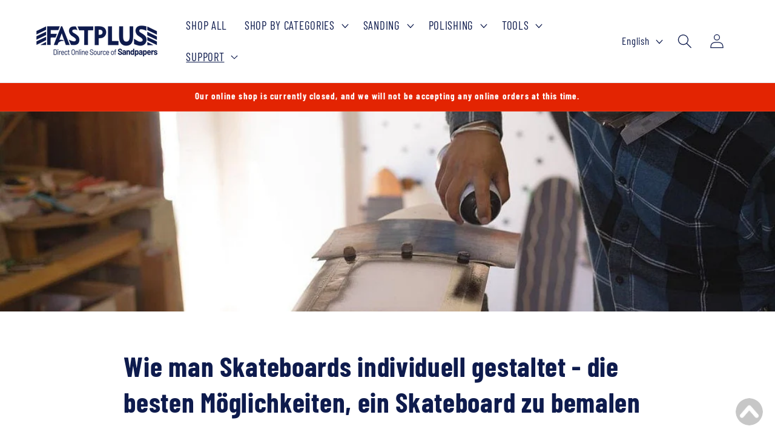

--- FILE ---
content_type: text/html; charset=utf-8
request_url: https://fastplus.eu/blogs/sanding-polishing/wie-man-ein-skateboard-bemalt
body_size: 66008
content:
<!doctype html>
<html class="js" lang="en">
  <head>
    <meta name="facebook-domain-verification" content="e09yx7mn2j4pui3zl9gt9o2owc1ub9" />
    <meta charset="utf-8">
    <meta http-equiv="X-UA-Compatible" content="IE=edge">
    <meta name="viewport" content="width=device-width,initial-scale=1">
    <meta name="theme-color" content="">
    <link rel="canonical" href="https://fastplus.eu/blogs/sanding-polishing/wie-man-ein-skateboard-bemalt"><link rel="icon" type="image/png" href="//fastplus.eu/cdn/shop/files/FASTPLUS_LOGO-social-media.png?crop=center&height=32&v=1690281350&width=32"><link rel="preconnect" href="https://fonts.shopifycdn.com" crossorigin><title>
      Wie man Skateboards individuell gestaltet - die besten Möglichkeiten, 
 &ndash; FastPlus.eu | Sandpaper Online Store</title>

    
      <meta name="description" content="Verwandle dein Skateboard in ein persönliches Meisterwerk! Tauchen Sie ein in unseren Leitfaden zur individuellen Gestaltung von Skateboards, von der Vorbereitung bis zur Fertigstellung. Hier erfährst du, wie du deinen Arbeitsbereich vorbereitest, grundierst, lackierst und einen schützenden Klarlack aufträgst.">
    

    

<meta property="og:site_name" content="FastPlus.eu | Sandpaper Online Store">
<meta property="og:url" content="https://fastplus.eu/blogs/sanding-polishing/wie-man-ein-skateboard-bemalt">
<meta property="og:title" content="Wie man Skateboards individuell gestaltet - die besten Möglichkeiten, ">
<meta property="og:type" content="article">
<meta property="og:description" content="Verwandle dein Skateboard in ein persönliches Meisterwerk! Tauchen Sie ein in unseren Leitfaden zur individuellen Gestaltung von Skateboards, von der Vorbereitung bis zur Fertigstellung. Hier erfährst du, wie du deinen Arbeitsbereich vorbereitest, grundierst, lackierst und einen schützenden Klarlack aufträgst."><meta property="og:image" content="http://fastplus.eu/cdn/shop/articles/wie-man-ein-skateboard-bemalt-368166.jpg?v=1721803901">
  <meta property="og:image:secure_url" content="https://fastplus.eu/cdn/shop/articles/wie-man-ein-skateboard-bemalt-368166.jpg?v=1721803901">
  <meta property="og:image:width" content="1200">
  <meta property="og:image:height" content="676"><meta name="twitter:site" content="@Fastplus_eu"><meta name="twitter:card" content="summary_large_image">
<meta name="twitter:title" content="Wie man Skateboards individuell gestaltet - die besten Möglichkeiten, ">
<meta name="twitter:description" content="Verwandle dein Skateboard in ein persönliches Meisterwerk! Tauchen Sie ein in unseren Leitfaden zur individuellen Gestaltung von Skateboards, von der Vorbereitung bis zur Fertigstellung. Hier erfährst du, wie du deinen Arbeitsbereich vorbereitest, grundierst, lackierst und einen schützenden Klarlack aufträgst.">


    <script src="//fastplus.eu/cdn/shop/t/6/assets/constants.js?v=132983761750457495441735008369" defer="defer"></script>
    <script src="//fastplus.eu/cdn/shop/t/6/assets/pubsub.js?v=158357773527763999511735008370" defer="defer"></script>
    <script src="//fastplus.eu/cdn/shop/t/6/assets/global.js?v=152862011079830610291735008369" defer="defer"></script>
    <script src="//fastplus.eu/cdn/shop/t/6/assets/details-disclosure.js?v=13653116266235556501735008369" defer="defer"></script>
    <script src="//fastplus.eu/cdn/shop/t/6/assets/details-modal.js?v=25581673532751508451735008369" defer="defer"></script>
    <script src="//fastplus.eu/cdn/shop/t/6/assets/search-form.js?v=133129549252120666541735008371" defer="defer"></script><script src="//fastplus.eu/cdn/shop/t/6/assets/animations.js?v=88693664871331136111735008369" defer="defer"></script><script>window.performance && window.performance.mark && window.performance.mark('shopify.content_for_header.start');</script><meta id="shopify-digital-wallet" name="shopify-digital-wallet" content="/67115024665/digital_wallets/dialog">
<meta name="shopify-checkout-api-token" content="4ff05311313975ff897d7eed4956220d">
<meta id="in-context-paypal-metadata" data-shop-id="67115024665" data-venmo-supported="false" data-environment="production" data-locale="en_US" data-paypal-v4="true" data-currency="EUR">
<link rel="alternate" type="application/atom+xml" title="Feed" href="/blogs/sanding-polishing.atom" />
<link rel="alternate" hreflang="x-default" href="https://fastplus.eu/blogs/sanding-polishing/wie-man-ein-skateboard-bemalt">
<link rel="alternate" hreflang="en" href="https://fastplus.eu/blogs/sanding-polishing/wie-man-ein-skateboard-bemalt">
<link rel="alternate" hreflang="fr" href="https://fastplus.eu/fr/blogs/sanding-polishing/wie-man-ein-skateboard-bemalt">
<link rel="alternate" hreflang="de" href="https://fastplus.eu/de/blogs/sanding-polishing/wie-man-ein-skateboard-bemalt">
<script async="async" src="/checkouts/internal/preloads.js?locale=en-DE"></script>
<link rel="preconnect" href="https://shop.app" crossorigin="anonymous">
<script async="async" src="https://shop.app/checkouts/internal/preloads.js?locale=en-DE&shop_id=67115024665" crossorigin="anonymous"></script>
<script id="shopify-features" type="application/json">{"accessToken":"4ff05311313975ff897d7eed4956220d","betas":["rich-media-storefront-analytics"],"domain":"fastplus.eu","predictiveSearch":true,"shopId":67115024665,"locale":"en"}</script>
<script>var Shopify = Shopify || {};
Shopify.shop = "fastplus-abrasives.myshopify.com";
Shopify.locale = "en";
Shopify.currency = {"active":"EUR","rate":"1.0"};
Shopify.country = "DE";
Shopify.theme = {"name":"Fastplus Online Store","id":176684499321,"schema_name":"Refresh","schema_version":"15.2.0","theme_store_id":1567,"role":"main"};
Shopify.theme.handle = "null";
Shopify.theme.style = {"id":null,"handle":null};
Shopify.cdnHost = "fastplus.eu/cdn";
Shopify.routes = Shopify.routes || {};
Shopify.routes.root = "/";</script>
<script type="module">!function(o){(o.Shopify=o.Shopify||{}).modules=!0}(window);</script>
<script>!function(o){function n(){var o=[];function n(){o.push(Array.prototype.slice.apply(arguments))}return n.q=o,n}var t=o.Shopify=o.Shopify||{};t.loadFeatures=n(),t.autoloadFeatures=n()}(window);</script>
<script>
  window.ShopifyPay = window.ShopifyPay || {};
  window.ShopifyPay.apiHost = "shop.app\/pay";
  window.ShopifyPay.redirectState = null;
</script>
<script id="shop-js-analytics" type="application/json">{"pageType":"article"}</script>
<script defer="defer" async type="module" src="//fastplus.eu/cdn/shopifycloud/shop-js/modules/v2/client.init-shop-cart-sync_WVOgQShq.en.esm.js"></script>
<script defer="defer" async type="module" src="//fastplus.eu/cdn/shopifycloud/shop-js/modules/v2/chunk.common_C_13GLB1.esm.js"></script>
<script defer="defer" async type="module" src="//fastplus.eu/cdn/shopifycloud/shop-js/modules/v2/chunk.modal_CLfMGd0m.esm.js"></script>
<script type="module">
  await import("//fastplus.eu/cdn/shopifycloud/shop-js/modules/v2/client.init-shop-cart-sync_WVOgQShq.en.esm.js");
await import("//fastplus.eu/cdn/shopifycloud/shop-js/modules/v2/chunk.common_C_13GLB1.esm.js");
await import("//fastplus.eu/cdn/shopifycloud/shop-js/modules/v2/chunk.modal_CLfMGd0m.esm.js");

  window.Shopify.SignInWithShop?.initShopCartSync?.({"fedCMEnabled":true,"windoidEnabled":true});

</script>
<script>
  window.Shopify = window.Shopify || {};
  if (!window.Shopify.featureAssets) window.Shopify.featureAssets = {};
  window.Shopify.featureAssets['shop-js'] = {"shop-cart-sync":["modules/v2/client.shop-cart-sync_DuR37GeY.en.esm.js","modules/v2/chunk.common_C_13GLB1.esm.js","modules/v2/chunk.modal_CLfMGd0m.esm.js"],"init-fed-cm":["modules/v2/client.init-fed-cm_BucUoe6W.en.esm.js","modules/v2/chunk.common_C_13GLB1.esm.js","modules/v2/chunk.modal_CLfMGd0m.esm.js"],"shop-toast-manager":["modules/v2/client.shop-toast-manager_B0JfrpKj.en.esm.js","modules/v2/chunk.common_C_13GLB1.esm.js","modules/v2/chunk.modal_CLfMGd0m.esm.js"],"init-shop-cart-sync":["modules/v2/client.init-shop-cart-sync_WVOgQShq.en.esm.js","modules/v2/chunk.common_C_13GLB1.esm.js","modules/v2/chunk.modal_CLfMGd0m.esm.js"],"shop-button":["modules/v2/client.shop-button_B_U3bv27.en.esm.js","modules/v2/chunk.common_C_13GLB1.esm.js","modules/v2/chunk.modal_CLfMGd0m.esm.js"],"init-windoid":["modules/v2/client.init-windoid_DuP9q_di.en.esm.js","modules/v2/chunk.common_C_13GLB1.esm.js","modules/v2/chunk.modal_CLfMGd0m.esm.js"],"shop-cash-offers":["modules/v2/client.shop-cash-offers_BmULhtno.en.esm.js","modules/v2/chunk.common_C_13GLB1.esm.js","modules/v2/chunk.modal_CLfMGd0m.esm.js"],"pay-button":["modules/v2/client.pay-button_CrPSEbOK.en.esm.js","modules/v2/chunk.common_C_13GLB1.esm.js","modules/v2/chunk.modal_CLfMGd0m.esm.js"],"init-customer-accounts":["modules/v2/client.init-customer-accounts_jNk9cPYQ.en.esm.js","modules/v2/client.shop-login-button_DJ5ldayH.en.esm.js","modules/v2/chunk.common_C_13GLB1.esm.js","modules/v2/chunk.modal_CLfMGd0m.esm.js"],"avatar":["modules/v2/client.avatar_BTnouDA3.en.esm.js"],"checkout-modal":["modules/v2/client.checkout-modal_pBPyh9w8.en.esm.js","modules/v2/chunk.common_C_13GLB1.esm.js","modules/v2/chunk.modal_CLfMGd0m.esm.js"],"init-shop-for-new-customer-accounts":["modules/v2/client.init-shop-for-new-customer-accounts_BUoCy7a5.en.esm.js","modules/v2/client.shop-login-button_DJ5ldayH.en.esm.js","modules/v2/chunk.common_C_13GLB1.esm.js","modules/v2/chunk.modal_CLfMGd0m.esm.js"],"init-customer-accounts-sign-up":["modules/v2/client.init-customer-accounts-sign-up_CnczCz9H.en.esm.js","modules/v2/client.shop-login-button_DJ5ldayH.en.esm.js","modules/v2/chunk.common_C_13GLB1.esm.js","modules/v2/chunk.modal_CLfMGd0m.esm.js"],"init-shop-email-lookup-coordinator":["modules/v2/client.init-shop-email-lookup-coordinator_CzjY5t9o.en.esm.js","modules/v2/chunk.common_C_13GLB1.esm.js","modules/v2/chunk.modal_CLfMGd0m.esm.js"],"shop-follow-button":["modules/v2/client.shop-follow-button_CsYC63q7.en.esm.js","modules/v2/chunk.common_C_13GLB1.esm.js","modules/v2/chunk.modal_CLfMGd0m.esm.js"],"shop-login-button":["modules/v2/client.shop-login-button_DJ5ldayH.en.esm.js","modules/v2/chunk.common_C_13GLB1.esm.js","modules/v2/chunk.modal_CLfMGd0m.esm.js"],"shop-login":["modules/v2/client.shop-login_B9ccPdmx.en.esm.js","modules/v2/chunk.common_C_13GLB1.esm.js","modules/v2/chunk.modal_CLfMGd0m.esm.js"],"lead-capture":["modules/v2/client.lead-capture_D0K_KgYb.en.esm.js","modules/v2/chunk.common_C_13GLB1.esm.js","modules/v2/chunk.modal_CLfMGd0m.esm.js"],"payment-terms":["modules/v2/client.payment-terms_BWmiNN46.en.esm.js","modules/v2/chunk.common_C_13GLB1.esm.js","modules/v2/chunk.modal_CLfMGd0m.esm.js"]};
</script>
<script>(function() {
  var isLoaded = false;
  function asyncLoad() {
    if (isLoaded) return;
    isLoaded = true;
    var urls = ["https:\/\/omnisnippet1.com\/platforms\/shopify.js?source=scriptTag\u0026v=2025-05-15T12\u0026shop=fastplus-abrasives.myshopify.com"];
    for (var i = 0; i < urls.length; i++) {
      var s = document.createElement('script');
      s.type = 'text/javascript';
      s.async = true;
      s.src = urls[i];
      var x = document.getElementsByTagName('script')[0];
      x.parentNode.insertBefore(s, x);
    }
  };
  if(window.attachEvent) {
    window.attachEvent('onload', asyncLoad);
  } else {
    window.addEventListener('load', asyncLoad, false);
  }
})();</script>
<script id="__st">var __st={"a":67115024665,"offset":28800,"reqid":"a38f37e5-032b-4556-aff9-f9d850829b33-1769655704","pageurl":"fastplus.eu\/blogs\/sanding-polishing\/wie-man-ein-skateboard-bemalt","s":"articles-675777642777","u":"befaded7ab37","p":"article","rtyp":"article","rid":675777642777};</script>
<script>window.ShopifyPaypalV4VisibilityTracking = true;</script>
<script id="captcha-bootstrap">!function(){'use strict';const t='contact',e='account',n='new_comment',o=[[t,t],['blogs',n],['comments',n],[t,'customer']],c=[[e,'customer_login'],[e,'guest_login'],[e,'recover_customer_password'],[e,'create_customer']],r=t=>t.map((([t,e])=>`form[action*='/${t}']:not([data-nocaptcha='true']) input[name='form_type'][value='${e}']`)).join(','),a=t=>()=>t?[...document.querySelectorAll(t)].map((t=>t.form)):[];function s(){const t=[...o],e=r(t);return a(e)}const i='password',u='form_key',d=['recaptcha-v3-token','g-recaptcha-response','h-captcha-response',i],f=()=>{try{return window.sessionStorage}catch{return}},m='__shopify_v',_=t=>t.elements[u];function p(t,e,n=!1){try{const o=window.sessionStorage,c=JSON.parse(o.getItem(e)),{data:r}=function(t){const{data:e,action:n}=t;return t[m]||n?{data:e,action:n}:{data:t,action:n}}(c);for(const[e,n]of Object.entries(r))t.elements[e]&&(t.elements[e].value=n);n&&o.removeItem(e)}catch(o){console.error('form repopulation failed',{error:o})}}const l='form_type',E='cptcha';function T(t){t.dataset[E]=!0}const w=window,h=w.document,L='Shopify',v='ce_forms',y='captcha';let A=!1;((t,e)=>{const n=(g='f06e6c50-85a8-45c8-87d0-21a2b65856fe',I='https://cdn.shopify.com/shopifycloud/storefront-forms-hcaptcha/ce_storefront_forms_captcha_hcaptcha.v1.5.2.iife.js',D={infoText:'Protected by hCaptcha',privacyText:'Privacy',termsText:'Terms'},(t,e,n)=>{const o=w[L][v],c=o.bindForm;if(c)return c(t,g,e,D).then(n);var r;o.q.push([[t,g,e,D],n]),r=I,A||(h.body.append(Object.assign(h.createElement('script'),{id:'captcha-provider',async:!0,src:r})),A=!0)});var g,I,D;w[L]=w[L]||{},w[L][v]=w[L][v]||{},w[L][v].q=[],w[L][y]=w[L][y]||{},w[L][y].protect=function(t,e){n(t,void 0,e),T(t)},Object.freeze(w[L][y]),function(t,e,n,w,h,L){const[v,y,A,g]=function(t,e,n){const i=e?o:[],u=t?c:[],d=[...i,...u],f=r(d),m=r(i),_=r(d.filter((([t,e])=>n.includes(e))));return[a(f),a(m),a(_),s()]}(w,h,L),I=t=>{const e=t.target;return e instanceof HTMLFormElement?e:e&&e.form},D=t=>v().includes(t);t.addEventListener('submit',(t=>{const e=I(t);if(!e)return;const n=D(e)&&!e.dataset.hcaptchaBound&&!e.dataset.recaptchaBound,o=_(e),c=g().includes(e)&&(!o||!o.value);(n||c)&&t.preventDefault(),c&&!n&&(function(t){try{if(!f())return;!function(t){const e=f();if(!e)return;const n=_(t);if(!n)return;const o=n.value;o&&e.removeItem(o)}(t);const e=Array.from(Array(32),(()=>Math.random().toString(36)[2])).join('');!function(t,e){_(t)||t.append(Object.assign(document.createElement('input'),{type:'hidden',name:u})),t.elements[u].value=e}(t,e),function(t,e){const n=f();if(!n)return;const o=[...t.querySelectorAll(`input[type='${i}']`)].map((({name:t})=>t)),c=[...d,...o],r={};for(const[a,s]of new FormData(t).entries())c.includes(a)||(r[a]=s);n.setItem(e,JSON.stringify({[m]:1,action:t.action,data:r}))}(t,e)}catch(e){console.error('failed to persist form',e)}}(e),e.submit())}));const S=(t,e)=>{t&&!t.dataset[E]&&(n(t,e.some((e=>e===t))),T(t))};for(const o of['focusin','change'])t.addEventListener(o,(t=>{const e=I(t);D(e)&&S(e,y())}));const B=e.get('form_key'),M=e.get(l),P=B&&M;t.addEventListener('DOMContentLoaded',(()=>{const t=y();if(P)for(const e of t)e.elements[l].value===M&&p(e,B);[...new Set([...A(),...v().filter((t=>'true'===t.dataset.shopifyCaptcha))])].forEach((e=>S(e,t)))}))}(h,new URLSearchParams(w.location.search),n,t,e,['guest_login'])})(!1,!0)}();</script>
<script integrity="sha256-4kQ18oKyAcykRKYeNunJcIwy7WH5gtpwJnB7kiuLZ1E=" data-source-attribution="shopify.loadfeatures" defer="defer" src="//fastplus.eu/cdn/shopifycloud/storefront/assets/storefront/load_feature-a0a9edcb.js" crossorigin="anonymous"></script>
<script crossorigin="anonymous" defer="defer" src="//fastplus.eu/cdn/shopifycloud/storefront/assets/shopify_pay/storefront-65b4c6d7.js?v=20250812"></script>
<script data-source-attribution="shopify.dynamic_checkout.dynamic.init">var Shopify=Shopify||{};Shopify.PaymentButton=Shopify.PaymentButton||{isStorefrontPortableWallets:!0,init:function(){window.Shopify.PaymentButton.init=function(){};var t=document.createElement("script");t.src="https://fastplus.eu/cdn/shopifycloud/portable-wallets/latest/portable-wallets.en.js",t.type="module",document.head.appendChild(t)}};
</script>
<script data-source-attribution="shopify.dynamic_checkout.buyer_consent">
  function portableWalletsHideBuyerConsent(e){var t=document.getElementById("shopify-buyer-consent"),n=document.getElementById("shopify-subscription-policy-button");t&&n&&(t.classList.add("hidden"),t.setAttribute("aria-hidden","true"),n.removeEventListener("click",e))}function portableWalletsShowBuyerConsent(e){var t=document.getElementById("shopify-buyer-consent"),n=document.getElementById("shopify-subscription-policy-button");t&&n&&(t.classList.remove("hidden"),t.removeAttribute("aria-hidden"),n.addEventListener("click",e))}window.Shopify?.PaymentButton&&(window.Shopify.PaymentButton.hideBuyerConsent=portableWalletsHideBuyerConsent,window.Shopify.PaymentButton.showBuyerConsent=portableWalletsShowBuyerConsent);
</script>
<script data-source-attribution="shopify.dynamic_checkout.cart.bootstrap">document.addEventListener("DOMContentLoaded",(function(){function t(){return document.querySelector("shopify-accelerated-checkout-cart, shopify-accelerated-checkout")}if(t())Shopify.PaymentButton.init();else{new MutationObserver((function(e,n){t()&&(Shopify.PaymentButton.init(),n.disconnect())})).observe(document.body,{childList:!0,subtree:!0})}}));
</script>
<script id='scb4127' type='text/javascript' async='' src='https://fastplus.eu/cdn/shopifycloud/privacy-banner/storefront-banner.js'></script><link id="shopify-accelerated-checkout-styles" rel="stylesheet" media="screen" href="https://fastplus.eu/cdn/shopifycloud/portable-wallets/latest/accelerated-checkout-backwards-compat.css" crossorigin="anonymous">
<style id="shopify-accelerated-checkout-cart">
        #shopify-buyer-consent {
  margin-top: 1em;
  display: inline-block;
  width: 100%;
}

#shopify-buyer-consent.hidden {
  display: none;
}

#shopify-subscription-policy-button {
  background: none;
  border: none;
  padding: 0;
  text-decoration: underline;
  font-size: inherit;
  cursor: pointer;
}

#shopify-subscription-policy-button::before {
  box-shadow: none;
}

      </style>
<script id="sections-script" data-sections="header" defer="defer" src="//fastplus.eu/cdn/shop/t/6/compiled_assets/scripts.js?v=5575"></script>
<script>window.performance && window.performance.mark && window.performance.mark('shopify.content_for_header.end');</script>


    <style data-shopify>
      @font-face {
  font-family: "Barlow Condensed";
  font-weight: 400;
  font-style: normal;
  font-display: swap;
  src: url("//fastplus.eu/cdn/fonts/barlow_condensed/barlowcondensed_n4.0b6e95b04b09fc27ad023a00078b28fa0998250b.woff2") format("woff2"),
       url("//fastplus.eu/cdn/fonts/barlow_condensed/barlowcondensed_n4.7335d7c18368c5d9ab7a8397ca8ff9a87ecef984.woff") format("woff");
}

      @font-face {
  font-family: "Barlow Condensed";
  font-weight: 700;
  font-style: normal;
  font-display: swap;
  src: url("//fastplus.eu/cdn/fonts/barlow_condensed/barlowcondensed_n7.b8dc813bf1d64de77250a6675c25535283e1677a.woff2") format("woff2"),
       url("//fastplus.eu/cdn/fonts/barlow_condensed/barlowcondensed_n7.a36d150be98fef32f23a43ed8605139ce8fcc8f5.woff") format("woff");
}

      @font-face {
  font-family: "Barlow Condensed";
  font-weight: 400;
  font-style: italic;
  font-display: swap;
  src: url("//fastplus.eu/cdn/fonts/barlow_condensed/barlowcondensed_i4.26194863d2c89b70012cef649cddfe652b5274af.woff2") format("woff2"),
       url("//fastplus.eu/cdn/fonts/barlow_condensed/barlowcondensed_i4.0410d781c85cf3a3adfa9746b8a28a6ffae51880.woff") format("woff");
}

      @font-face {
  font-family: "Barlow Condensed";
  font-weight: 700;
  font-style: italic;
  font-display: swap;
  src: url("//fastplus.eu/cdn/fonts/barlow_condensed/barlowcondensed_i7.ef69176c3a69e990febda79e82ea756536ec243e.woff2") format("woff2"),
       url("//fastplus.eu/cdn/fonts/barlow_condensed/barlowcondensed_i7.66d45385839c58c717c22033dcc4b561a22e4b7a.woff") format("woff");
}

      @font-face {
  font-family: "Barlow Condensed";
  font-weight: 700;
  font-style: normal;
  font-display: swap;
  src: url("//fastplus.eu/cdn/fonts/barlow_condensed/barlowcondensed_n7.b8dc813bf1d64de77250a6675c25535283e1677a.woff2") format("woff2"),
       url("//fastplus.eu/cdn/fonts/barlow_condensed/barlowcondensed_n7.a36d150be98fef32f23a43ed8605139ce8fcc8f5.woff") format("woff");
}


      
        :root,
        .color-scheme-1 {
          --color-background: 255,255,255;
        
          --gradient-background: #ffffff;
        

        

        --color-foreground: 14,27,77;
        --color-background-contrast: 191,191,191;
        --color-shadow: 14,27,77;
        --color-button: 71,112,219;
        --color-button-text: 239,240,245;
        --color-secondary-button: 255,255,255;
        --color-secondary-button-text: 14,27,77;
        --color-link: 14,27,77;
        --color-badge-foreground: 14,27,77;
        --color-badge-background: 255,255,255;
        --color-badge-border: 14,27,77;
        --payment-terms-background-color: rgb(255 255 255);
      }
      
        
        .color-scheme-2 {
          --color-background: 255,255,255;
        
          --gradient-background: #ffffff;
        

        

        --color-foreground: 14,27,77;
        --color-background-contrast: 191,191,191;
        --color-shadow: 14,27,77;
        --color-button: 14,27,77;
        --color-button-text: 255,255,255;
        --color-secondary-button: 255,255,255;
        --color-secondary-button-text: 14,27,77;
        --color-link: 14,27,77;
        --color-badge-foreground: 14,27,77;
        --color-badge-background: 255,255,255;
        --color-badge-border: 14,27,77;
        --payment-terms-background-color: rgb(255 255 255);
      }
      
        
        .color-scheme-3 {
          --color-background: 14,27,77;
        
          --gradient-background: #0e1b4d;
        

        

        --color-foreground: 255,255,255;
        --color-background-contrast: 18,35,99;
        --color-shadow: 14,27,77;
        --color-button: 255,255,255;
        --color-button-text: 14,27,77;
        --color-secondary-button: 14,27,77;
        --color-secondary-button-text: 255,255,255;
        --color-link: 255,255,255;
        --color-badge-foreground: 255,255,255;
        --color-badge-background: 14,27,77;
        --color-badge-border: 255,255,255;
        --payment-terms-background-color: rgb(14 27 77);
      }
      
        
        .color-scheme-4 {
          --color-background: 71,112,219;
        
          --gradient-background: #4770db;
        

        

        --color-foreground: 255,255,255;
        --color-background-contrast: 27,57,136;
        --color-shadow: 14,27,77;
        --color-button: 255,255,255;
        --color-button-text: 71,112,219;
        --color-secondary-button: 71,112,219;
        --color-secondary-button-text: 255,255,255;
        --color-link: 255,255,255;
        --color-badge-foreground: 255,255,255;
        --color-badge-background: 71,112,219;
        --color-badge-border: 255,255,255;
        --payment-terms-background-color: rgb(71 112 219);
      }
      
        
        .color-scheme-5 {
          --color-background: 227,36,2;
        
          --gradient-background: #e32402;
        

        

        --color-foreground: 255,255,255;
        --color-background-contrast: 101,16,1;
        --color-shadow: 14,27,77;
        --color-button: 255,255,255;
        --color-button-text: 227,36,2;
        --color-secondary-button: 227,36,2;
        --color-secondary-button-text: 255,255,255;
        --color-link: 255,255,255;
        --color-badge-foreground: 255,255,255;
        --color-badge-background: 227,36,2;
        --color-badge-border: 255,255,255;
        --payment-terms-background-color: rgb(227 36 2);
      }
      
        
        .color-scheme-5b0bb6e7-c4cb-4135-bcf3-1bf208d2ee72 {
          --color-background: 239,240,241;
        
          --gradient-background: #eff0f1;
        

        

        --color-foreground: 227,36,2;
        --color-background-contrast: 171,176,181;
        --color-shadow: 14,27,77;
        --color-button: 71,112,219;
        --color-button-text: 239,240,245;
        --color-secondary-button: 239,240,241;
        --color-secondary-button-text: 14,27,77;
        --color-link: 14,27,77;
        --color-badge-foreground: 227,36,2;
        --color-badge-background: 239,240,241;
        --color-badge-border: 227,36,2;
        --payment-terms-background-color: rgb(239 240 241);
      }
      

      body, .color-scheme-1, .color-scheme-2, .color-scheme-3, .color-scheme-4, .color-scheme-5, .color-scheme-5b0bb6e7-c4cb-4135-bcf3-1bf208d2ee72 {
        color: rgba(var(--color-foreground), 0.75);
        background-color: rgb(var(--color-background));
      }

      :root {
        --font-body-family: "Barlow Condensed", sans-serif;
        --font-body-style: normal;
        --font-body-weight: 400;
        --font-body-weight-bold: 700;

        --font-heading-family: "Barlow Condensed", sans-serif;
        --font-heading-style: normal;
        --font-heading-weight: 700;

        --font-body-scale: 1.2;
        --font-heading-scale: 0.9583333333333334;

        --media-padding: px;
        --media-border-opacity: 0.25;
        --media-border-width: 0px;
        --media-radius: 2px;
        --media-shadow-opacity: 0.0;
        --media-shadow-horizontal-offset: 0px;
        --media-shadow-vertical-offset: 0px;
        --media-shadow-blur-radius: 0px;
        --media-shadow-visible: 0;

        --page-width: 120rem;
        --page-width-margin: 0rem;

        --product-card-image-padding: 1.0rem;
        --product-card-corner-radius: 0.0rem;
        --product-card-text-alignment: center;
        --product-card-border-width: 0.0rem;
        --product-card-border-opacity: 0.4;
        --product-card-shadow-opacity: 0.3;
        --product-card-shadow-visible: 1;
        --product-card-shadow-horizontal-offset: 0.0rem;
        --product-card-shadow-vertical-offset: 0.0rem;
        --product-card-shadow-blur-radius: 0.5rem;

        --collection-card-image-padding: 0.6rem;
        --collection-card-corner-radius: 0.0rem;
        --collection-card-text-alignment: center;
        --collection-card-border-width: 0.0rem;
        --collection-card-border-opacity: 0.4;
        --collection-card-shadow-opacity: 0.3;
        --collection-card-shadow-visible: 1;
        --collection-card-shadow-horizontal-offset: 0.0rem;
        --collection-card-shadow-vertical-offset: 0.0rem;
        --collection-card-shadow-blur-radius: 0.5rem;

        --blog-card-image-padding: 1.2rem;
        --blog-card-corner-radius: 0.0rem;
        --blog-card-text-alignment: center;
        --blog-card-border-width: 0.0rem;
        --blog-card-border-opacity: 0.4;
        --blog-card-shadow-opacity: 0.3;
        --blog-card-shadow-visible: 1;
        --blog-card-shadow-horizontal-offset: 0.0rem;
        --blog-card-shadow-vertical-offset: 0.0rem;
        --blog-card-shadow-blur-radius: 0.5rem;

        --badge-corner-radius: 0.2rem;

        --popup-border-width: 1px;
        --popup-border-opacity: 0.1;
        --popup-corner-radius: 2px;
        --popup-shadow-opacity: 0.1;
        --popup-shadow-horizontal-offset: 0px;
        --popup-shadow-vertical-offset: 4px;
        --popup-shadow-blur-radius: 5px;

        --drawer-border-width: 0px;
        --drawer-border-opacity: 0.1;
        --drawer-shadow-opacity: 0.0;
        --drawer-shadow-horizontal-offset: 0px;
        --drawer-shadow-vertical-offset: 4px;
        --drawer-shadow-blur-radius: 5px;

        --spacing-sections-desktop: 0px;
        --spacing-sections-mobile: 0px;

        --grid-desktop-vertical-spacing: 20px;
        --grid-desktop-horizontal-spacing: 20px;
        --grid-mobile-vertical-spacing: 10px;
        --grid-mobile-horizontal-spacing: 10px;

        --text-boxes-border-opacity: 0.0;
        --text-boxes-border-width: 0px;
        --text-boxes-radius: 4px;
        --text-boxes-shadow-opacity: 0.0;
        --text-boxes-shadow-visible: 0;
        --text-boxes-shadow-horizontal-offset: 0px;
        --text-boxes-shadow-vertical-offset: 0px;
        --text-boxes-shadow-blur-radius: 0px;

        --buttons-radius: 2px;
        --buttons-radius-outset: 3px;
        --buttons-border-width: 1px;
        --buttons-border-opacity: 1.0;
        --buttons-shadow-opacity: 0.0;
        --buttons-shadow-visible: 0;
        --buttons-shadow-horizontal-offset: 0px;
        --buttons-shadow-vertical-offset: 0px;
        --buttons-shadow-blur-radius: 5px;
        --buttons-border-offset: 0.3px;

        --inputs-radius: 2px;
        --inputs-border-width: 1px;
        --inputs-border-opacity: 1.0;
        --inputs-shadow-opacity: 0.0;
        --inputs-shadow-horizontal-offset: 0px;
        --inputs-margin-offset: 0px;
        --inputs-shadow-vertical-offset: 0px;
        --inputs-shadow-blur-radius: 0px;
        --inputs-radius-outset: 3px;

        --variant-pills-radius: 2px;
        --variant-pills-border-width: 1px;
        --variant-pills-border-opacity: 1.0;
        --variant-pills-shadow-opacity: 0.0;
        --variant-pills-shadow-horizontal-offset: 0px;
        --variant-pills-shadow-vertical-offset: 0px;
        --variant-pills-shadow-blur-radius: 0px;
      }

      *,
      *::before,
      *::after {
        box-sizing: inherit;
      }

      html {
        box-sizing: border-box;
        font-size: calc(var(--font-body-scale) * 62.5%);
        height: 100%;
      }

      body {
        display: grid;
        grid-template-rows: auto auto 1fr auto;
        grid-template-columns: 100%;
        min-height: 100%;
        margin: 0;
        font-size: 1.5rem;
        letter-spacing: 0.06rem;
        line-height: calc(1 + 0.8 / var(--font-body-scale));
        font-family: var(--font-body-family);
        font-style: var(--font-body-style);
        font-weight: var(--font-body-weight);
      }

      @media screen and (min-width: 750px) {
        body {
          font-size: 1.6rem;
        }
      }
    </style>

    <link href="//fastplus.eu/cdn/shop/t/6/assets/base.css?v=23031036990255191931765272240" rel="stylesheet" type="text/css" media="all" />
    <link rel="stylesheet" href="//fastplus.eu/cdn/shop/t/6/assets/component-cart-items.css?v=123238115697927560811735008369" media="print" onload="this.media='all'"><link href="//fastplus.eu/cdn/shop/t/6/assets/component-cart-drawer.css?v=112801333748515159671735008369" rel="stylesheet" type="text/css" media="all" />
      <link href="//fastplus.eu/cdn/shop/t/6/assets/component-cart.css?v=164708765130180853531735008369" rel="stylesheet" type="text/css" media="all" />
      <link href="//fastplus.eu/cdn/shop/t/6/assets/component-totals.css?v=15906652033866631521735008369" rel="stylesheet" type="text/css" media="all" />
      <link href="//fastplus.eu/cdn/shop/t/6/assets/component-price.css?v=70172745017360139101735008369" rel="stylesheet" type="text/css" media="all" />
      <link href="//fastplus.eu/cdn/shop/t/6/assets/component-discounts.css?v=152760482443307489271735008369" rel="stylesheet" type="text/css" media="all" />

      <link rel="preload" as="font" href="//fastplus.eu/cdn/fonts/barlow_condensed/barlowcondensed_n4.0b6e95b04b09fc27ad023a00078b28fa0998250b.woff2" type="font/woff2" crossorigin>
      

      <link rel="preload" as="font" href="//fastplus.eu/cdn/fonts/barlow_condensed/barlowcondensed_n7.b8dc813bf1d64de77250a6675c25535283e1677a.woff2" type="font/woff2" crossorigin>
      
<link href="//fastplus.eu/cdn/shop/t/6/assets/component-localization-form.css?v=170315343355214948141735008369" rel="stylesheet" type="text/css" media="all" />
      <script src="//fastplus.eu/cdn/shop/t/6/assets/localization-form.js?v=144176611646395275351735008370" defer="defer"></script><link
        rel="stylesheet"
        href="//fastplus.eu/cdn/shop/t/6/assets/component-predictive-search.css?v=118923337488134913561735008369"
        media="print"
        onload="this.media='all'"
      ><script>
      if (Shopify.designMode) {
        document.documentElement.classList.add('shopify-design-mode');
      }
    </script>
  <!-- BEGIN app block: shopify://apps/judge-me-reviews/blocks/judgeme_core/61ccd3b1-a9f2-4160-9fe9-4fec8413e5d8 --><!-- Start of Judge.me Core -->






<link rel="dns-prefetch" href="https://cdnwidget.judge.me">
<link rel="dns-prefetch" href="https://cdn.judge.me">
<link rel="dns-prefetch" href="https://cdn1.judge.me">
<link rel="dns-prefetch" href="https://api.judge.me">

<script data-cfasync='false' class='jdgm-settings-script'>window.jdgmSettings={"pagination":5,"disable_web_reviews":false,"badge_no_review_text":"No reviews","badge_n_reviews_text":"{{ n }} Reviews","badge_star_color":"#ec6812","hide_badge_preview_if_no_reviews":true,"badge_hide_text":false,"enforce_center_preview_badge":false,"widget_title":"Customer Reviews","widget_open_form_text":"Write a review","widget_close_form_text":"Cancel review","widget_refresh_page_text":"Refresh page","widget_summary_text":"Based on {{ number_of_reviews }} review/reviews","widget_no_review_text":"Be the first to write a review","widget_name_field_text":"Display name","widget_verified_name_field_text":"Verified Name (public)","widget_name_placeholder_text":"Display name","widget_required_field_error_text":"This field is required.","widget_email_field_text":"Email address","widget_verified_email_field_text":"Verified Email (private, can not be edited)","widget_email_placeholder_text":"Your email address","widget_email_field_error_text":"Please enter a valid email address.","widget_rating_field_text":"Rating","widget_review_title_field_text":"Review Title","widget_review_title_placeholder_text":"Give your review a title","widget_review_body_field_text":"Review content","widget_review_body_placeholder_text":"Start writing here...","widget_pictures_field_text":"Picture/Video (optional)","widget_submit_review_text":"Submit Review","widget_submit_verified_review_text":"Submit Verified Review","widget_submit_success_msg_with_auto_publish":"Thank you! Please refresh the page in a few moments to see your review. You can remove or edit your review by logging into \u003ca href='https://judge.me/login' target='_blank' rel='nofollow noopener'\u003eJudge.me\u003c/a\u003e","widget_submit_success_msg_no_auto_publish":"Thank you! Your review will be published as soon as it is approved by the shop admin. You can remove or edit your review by logging into \u003ca href='https://judge.me/login' target='_blank' rel='nofollow noopener'\u003eJudge.me\u003c/a\u003e","widget_show_default_reviews_out_of_total_text":"Showing {{ n_reviews_shown }} out of {{ n_reviews }} reviews.","widget_show_all_link_text":"Show all","widget_show_less_link_text":"Show less","widget_author_said_text":"{{ reviewer_name }} said:","widget_days_text":"{{ n }} days ago","widget_weeks_text":"{{ n }} week/weeks ago","widget_months_text":"{{ n }} month/months ago","widget_years_text":"{{ n }} year/years ago","widget_yesterday_text":"Yesterday","widget_today_text":"Today","widget_replied_text":"\u003e\u003e {{ shop_name }} replied:","widget_read_more_text":"Read more","widget_reviewer_name_as_initial":"","widget_rating_filter_color":"#fbcd0a","widget_rating_filter_see_all_text":"See all reviews","widget_sorting_most_recent_text":"Most Recent","widget_sorting_highest_rating_text":"Highest Rating","widget_sorting_lowest_rating_text":"Lowest Rating","widget_sorting_with_pictures_text":"Only Pictures","widget_sorting_most_helpful_text":"Most Helpful","widget_open_question_form_text":"Ask a question","widget_reviews_subtab_text":"Reviews","widget_questions_subtab_text":"Questions","widget_question_label_text":"Question","widget_answer_label_text":"Answer","widget_question_placeholder_text":"Write your question here","widget_submit_question_text":"Submit Question","widget_question_submit_success_text":"Thank you for your question! We will notify you once it gets answered.","widget_star_color":"#ec6812","verified_badge_text":"Verified","verified_badge_bg_color":"","verified_badge_text_color":"","verified_badge_placement":"left-of-reviewer-name","widget_review_max_height":"","widget_hide_border":false,"widget_social_share":false,"widget_thumb":false,"widget_review_location_show":false,"widget_location_format":"","all_reviews_include_out_of_store_products":true,"all_reviews_out_of_store_text":"(out of store)","all_reviews_pagination":100,"all_reviews_product_name_prefix_text":"about","enable_review_pictures":true,"enable_question_anwser":false,"widget_theme":"default","review_date_format":"dd/mm/yyyy","default_sort_method":"most-recent","widget_product_reviews_subtab_text":"Product Reviews","widget_shop_reviews_subtab_text":"Shop Reviews","widget_other_products_reviews_text":"Reviews for other products","widget_store_reviews_subtab_text":"Store reviews","widget_no_store_reviews_text":"This store hasn't received any reviews yet","widget_web_restriction_product_reviews_text":"This product hasn't received any reviews yet","widget_no_items_text":"No items found","widget_show_more_text":"Show more","widget_write_a_store_review_text":"Write a Store Review","widget_other_languages_heading":"Reviews in Other Languages","widget_translate_review_text":"Translate review to {{ language }}","widget_translating_review_text":"Translating...","widget_show_original_translation_text":"Show original ({{ language }})","widget_translate_review_failed_text":"Review couldn't be translated.","widget_translate_review_retry_text":"Retry","widget_translate_review_try_again_later_text":"Try again later","show_product_url_for_grouped_product":false,"widget_sorting_pictures_first_text":"Pictures First","show_pictures_on_all_rev_page_mobile":false,"show_pictures_on_all_rev_page_desktop":false,"floating_tab_hide_mobile_install_preference":false,"floating_tab_button_name":"★ Reviews","floating_tab_title":"Let customers speak for us","floating_tab_button_color":"","floating_tab_button_background_color":"","floating_tab_url":"","floating_tab_url_enabled":false,"floating_tab_tab_style":"text","all_reviews_text_badge_text":"Customers rate us {{ shop.metafields.judgeme.all_reviews_rating | round: 1 }}/5 based on {{ shop.metafields.judgeme.all_reviews_count }} reviews.","all_reviews_text_badge_text_branded_style":"{{ shop.metafields.judgeme.all_reviews_rating | round: 1 }} out of 5 stars based on {{ shop.metafields.judgeme.all_reviews_count }} reviews","is_all_reviews_text_badge_a_link":false,"show_stars_for_all_reviews_text_badge":false,"all_reviews_text_badge_url":"","all_reviews_text_style":"branded","all_reviews_text_color_style":"judgeme_brand_color","all_reviews_text_color":"#108474","all_reviews_text_show_jm_brand":true,"featured_carousel_show_header":true,"featured_carousel_title":"Customer Reviews","testimonials_carousel_title":"Customers are saying","videos_carousel_title":"Real customer stories","cards_carousel_title":"Customers are saying","featured_carousel_count_text":"From {{ n }} reviews","featured_carousel_add_link_to_all_reviews_page":false,"featured_carousel_url":"","featured_carousel_show_images":true,"featured_carousel_autoslide_interval":5,"featured_carousel_arrows_on_the_sides":true,"featured_carousel_height":400,"featured_carousel_width":100,"featured_carousel_image_size":0,"featured_carousel_image_height":250,"featured_carousel_arrow_color":"#eeeeee","verified_count_badge_style":"branded","verified_count_badge_orientation":"horizontal","verified_count_badge_color_style":"judgeme_brand_color","verified_count_badge_color":"#108474","is_verified_count_badge_a_link":false,"verified_count_badge_url":"","verified_count_badge_show_jm_brand":true,"widget_rating_preset_default":5,"widget_first_sub_tab":"product-reviews","widget_show_histogram":true,"widget_histogram_use_custom_color":false,"widget_pagination_use_custom_color":false,"widget_star_use_custom_color":true,"widget_verified_badge_use_custom_color":false,"widget_write_review_use_custom_color":false,"picture_reminder_submit_button":"Upload Pictures","enable_review_videos":true,"mute_video_by_default":false,"widget_sorting_videos_first_text":"Videos First","widget_review_pending_text":"Pending","featured_carousel_items_for_large_screen":3,"social_share_options_order":"Facebook,Twitter","remove_microdata_snippet":true,"disable_json_ld":false,"enable_json_ld_products":false,"preview_badge_show_question_text":false,"preview_badge_no_question_text":"No questions","preview_badge_n_question_text":"{{ number_of_questions }} question/questions","qa_badge_show_icon":false,"qa_badge_position":"same-row","remove_judgeme_branding":false,"widget_add_search_bar":false,"widget_search_bar_placeholder":"Search","widget_sorting_verified_only_text":"Verified only","featured_carousel_theme":"default","featured_carousel_show_rating":true,"featured_carousel_show_title":true,"featured_carousel_show_body":true,"featured_carousel_show_date":true,"featured_carousel_show_reviewer":false,"featured_carousel_show_product":true,"featured_carousel_header_background_color":"#108474","featured_carousel_header_text_color":"#ffffff","featured_carousel_name_product_separator":"reviewed","featured_carousel_full_star_background":"#ec6812","featured_carousel_empty_star_background":"#dadada","featured_carousel_vertical_theme_background":"#f9fafb","featured_carousel_verified_badge_enable":false,"featured_carousel_verified_badge_color":"true","featured_carousel_border_style":"round","featured_carousel_review_line_length_limit":3,"featured_carousel_more_reviews_button_text":"Read more reviews","featured_carousel_view_product_button_text":"View product","all_reviews_page_load_reviews_on":"scroll","all_reviews_page_load_more_text":"Load More Reviews","disable_fb_tab_reviews":false,"enable_ajax_cdn_cache":false,"widget_advanced_speed_features":5,"widget_public_name_text":"displayed publicly like","default_reviewer_name":"John Smith","default_reviewer_name_has_non_latin":true,"widget_reviewer_anonymous":"Anonymous","medals_widget_title":"Judge.me Review Medals","medals_widget_background_color":"#f9fafb","medals_widget_position":"footer_all_pages","medals_widget_border_color":"#f9fafb","medals_widget_verified_text_position":"left","medals_widget_use_monochromatic_version":false,"medals_widget_elements_color":"#108474","show_reviewer_avatar":true,"widget_invalid_yt_video_url_error_text":"Not a YouTube video URL","widget_max_length_field_error_text":"Please enter no more than {0} characters.","widget_show_country_flag":false,"widget_show_collected_via_shop_app":true,"widget_verified_by_shop_badge_style":"light","widget_verified_by_shop_text":"Verified by Shop","widget_show_photo_gallery":true,"widget_load_with_code_splitting":true,"widget_ugc_install_preference":false,"widget_ugc_title":"Made by us, Shared by you","widget_ugc_subtitle":"#fastplus","widget_ugc_arrows_color":"#ffffff","widget_ugc_primary_button_text":"Learn Details","widget_ugc_primary_button_background_color":"#108474","widget_ugc_primary_button_text_color":"#ffffff","widget_ugc_primary_button_border_width":"0","widget_ugc_primary_button_border_style":"none","widget_ugc_primary_button_border_color":"#108474","widget_ugc_primary_button_border_radius":"25","widget_ugc_secondary_button_text":"Load More","widget_ugc_secondary_button_background_color":"#ffffff","widget_ugc_secondary_button_text_color":"#108474","widget_ugc_secondary_button_border_width":"2","widget_ugc_secondary_button_border_style":"solid","widget_ugc_secondary_button_border_color":"#108474","widget_ugc_secondary_button_border_radius":"25","widget_ugc_reviews_button_text":"View Reviews","widget_ugc_reviews_button_background_color":"#ffffff","widget_ugc_reviews_button_text_color":"#108474","widget_ugc_reviews_button_border_width":"2","widget_ugc_reviews_button_border_style":"solid","widget_ugc_reviews_button_border_color":"#108474","widget_ugc_reviews_button_border_radius":"25","widget_ugc_reviews_button_link_to":"store-product-page","widget_ugc_show_post_date":true,"widget_ugc_max_width":"1800","widget_rating_metafield_value_type":true,"widget_primary_color":"#ec6812","widget_enable_secondary_color":true,"widget_secondary_color":"#dad6d3","widget_summary_average_rating_text":"{{ average_rating }} out of 5","widget_media_grid_title":"Customer photos \u0026 videos","widget_media_grid_see_more_text":"See more","widget_round_style":false,"widget_show_product_medals":true,"widget_verified_by_judgeme_text":"Verified by Judge.me","widget_show_store_medals":true,"widget_verified_by_judgeme_text_in_store_medals":"Verified by Judge.me","widget_media_field_exceed_quantity_message":"Sorry, we can only accept {{ max_media }} for one review.","widget_media_field_exceed_limit_message":"{{ file_name }} is too large, please select a {{ media_type }} less than {{ size_limit }}MB.","widget_review_submitted_text":"Review Submitted!","widget_question_submitted_text":"Question Submitted!","widget_close_form_text_question":"Cancel","widget_write_your_answer_here_text":"Write your answer here","widget_enabled_branded_link":true,"widget_show_collected_by_judgeme":true,"widget_reviewer_name_color":"","widget_write_review_text_color":"","widget_write_review_bg_color":"","widget_collected_by_judgeme_text":"collected by Judge.me","widget_pagination_type":"standard","widget_load_more_text":"Load More","widget_load_more_color":"#108474","widget_full_review_text":"Full Review","widget_read_more_reviews_text":"Read More Reviews","widget_read_questions_text":"Read Questions","widget_questions_and_answers_text":"Questions \u0026 Answers","widget_verified_by_text":"Verified by","widget_verified_text":"Verified","widget_number_of_reviews_text":"{{ number_of_reviews }} reviews","widget_back_button_text":"Back","widget_next_button_text":"Next","widget_custom_forms_filter_button":"Filters","custom_forms_style":"horizontal","widget_show_review_information":false,"how_reviews_are_collected":"How reviews are collected?","widget_show_review_keywords":false,"widget_gdpr_statement":"How we use your data: We'll only contact you about the review you left, and only if necessary. By submitting your review, you agree to Judge.me's \u003ca href='https://judge.me/terms' target='_blank' rel='nofollow noopener'\u003eterms\u003c/a\u003e, \u003ca href='https://judge.me/privacy' target='_blank' rel='nofollow noopener'\u003eprivacy\u003c/a\u003e and \u003ca href='https://judge.me/content-policy' target='_blank' rel='nofollow noopener'\u003econtent\u003c/a\u003e policies.","widget_multilingual_sorting_enabled":false,"widget_translate_review_content_enabled":false,"widget_translate_review_content_method":"manual","popup_widget_review_selection":"automatically_with_pictures","popup_widget_round_border_style":true,"popup_widget_show_title":true,"popup_widget_show_body":true,"popup_widget_show_reviewer":false,"popup_widget_show_product":true,"popup_widget_show_pictures":true,"popup_widget_use_review_picture":true,"popup_widget_show_on_home_page":true,"popup_widget_show_on_product_page":true,"popup_widget_show_on_collection_page":true,"popup_widget_show_on_cart_page":true,"popup_widget_position":"bottom_left","popup_widget_first_review_delay":5,"popup_widget_duration":5,"popup_widget_interval":5,"popup_widget_review_count":5,"popup_widget_hide_on_mobile":true,"review_snippet_widget_round_border_style":true,"review_snippet_widget_card_color":"#FFFFFF","review_snippet_widget_slider_arrows_background_color":"#FFFFFF","review_snippet_widget_slider_arrows_color":"#000000","review_snippet_widget_star_color":"#108474","show_product_variant":false,"all_reviews_product_variant_label_text":"Variant: ","widget_show_verified_branding":false,"widget_ai_summary_title":"Customers say","widget_ai_summary_disclaimer":"AI-powered review summary based on recent customer reviews","widget_show_ai_summary":false,"widget_show_ai_summary_bg":false,"widget_show_review_title_input":true,"redirect_reviewers_invited_via_email":"review_widget","request_store_review_after_product_review":false,"request_review_other_products_in_order":false,"review_form_color_scheme":"default","review_form_corner_style":"square","review_form_star_color":{},"review_form_text_color":"#333333","review_form_background_color":"#ffffff","review_form_field_background_color":"#fafafa","review_form_button_color":{},"review_form_button_text_color":"#ffffff","review_form_modal_overlay_color":"#000000","review_content_screen_title_text":"How would you rate this product?","review_content_introduction_text":"We would love it if you would share a bit about your experience.","store_review_form_title_text":"How would you rate this store?","store_review_form_introduction_text":"We would love it if you would share a bit about your experience.","show_review_guidance_text":true,"one_star_review_guidance_text":"Poor","five_star_review_guidance_text":"Great","customer_information_screen_title_text":"About you","customer_information_introduction_text":"Please tell us more about you.","custom_questions_screen_title_text":"Your experience in more detail","custom_questions_introduction_text":"Here are a few questions to help us understand more about your experience.","review_submitted_screen_title_text":"Thanks for your review!","review_submitted_screen_thank_you_text":"We are processing it and it will appear on the store soon.","review_submitted_screen_email_verification_text":"Please confirm your email by clicking the link we just sent you. This helps us keep reviews authentic.","review_submitted_request_store_review_text":"Would you like to share your experience of shopping with us?","review_submitted_review_other_products_text":"Would you like to review these products?","store_review_screen_title_text":"Would you like to share your experience of shopping with us?","store_review_introduction_text":"We value your feedback and use it to improve. Please share any thoughts or suggestions you have.","reviewer_media_screen_title_picture_text":"Share a picture","reviewer_media_introduction_picture_text":"Upload a photo to support your review.","reviewer_media_screen_title_video_text":"Share a video","reviewer_media_introduction_video_text":"Upload a video to support your review.","reviewer_media_screen_title_picture_or_video_text":"Share a picture or video","reviewer_media_introduction_picture_or_video_text":"Upload a photo or video to support your review.","reviewer_media_youtube_url_text":"Paste your Youtube URL here","advanced_settings_next_step_button_text":"Next","advanced_settings_close_review_button_text":"Close","modal_write_review_flow":false,"write_review_flow_required_text":"Required","write_review_flow_privacy_message_text":"We respect your privacy.","write_review_flow_anonymous_text":"Post review as anonymous","write_review_flow_visibility_text":"This won't be visible to other customers.","write_review_flow_multiple_selection_help_text":"Select as many as you like","write_review_flow_single_selection_help_text":"Select one option","write_review_flow_required_field_error_text":"This field is required","write_review_flow_invalid_email_error_text":"Please enter a valid email address","write_review_flow_max_length_error_text":"Max. {{ max_length }} characters.","write_review_flow_media_upload_text":"\u003cb\u003eClick to upload\u003c/b\u003e or drag and drop","write_review_flow_gdpr_statement":"We'll only contact you about your review if necessary. By submitting your review, you agree to our \u003ca href='https://judge.me/terms' target='_blank' rel='nofollow noopener'\u003eterms and conditions\u003c/a\u003e and \u003ca href='https://judge.me/privacy' target='_blank' rel='nofollow noopener'\u003eprivacy policy\u003c/a\u003e.","rating_only_reviews_enabled":false,"show_negative_reviews_help_screen":false,"new_review_flow_help_screen_rating_threshold":3,"negative_review_resolution_screen_title_text":"Tell us more","negative_review_resolution_text":"Your experience matters to us. If there were issues with your purchase, we're here to help. Feel free to reach out to us, we'd love the opportunity to make things right.","negative_review_resolution_button_text":"Contact us","negative_review_resolution_proceed_with_review_text":"Leave a review","negative_review_resolution_subject":"Issue with purchase from {{ shop_name }}.{{ order_name }}","preview_badge_collection_page_install_status":false,"widget_review_custom_css":"","preview_badge_custom_css":"","preview_badge_stars_count":"5-stars","featured_carousel_custom_css":"","floating_tab_custom_css":"","all_reviews_widget_custom_css":"","medals_widget_custom_css":"","verified_badge_custom_css":"","all_reviews_text_custom_css":"","transparency_badges_collected_via_store_invite":false,"transparency_badges_from_another_provider":false,"transparency_badges_collected_from_store_visitor":false,"transparency_badges_collected_by_verified_review_provider":false,"transparency_badges_earned_reward":false,"transparency_badges_collected_via_store_invite_text":"Review collected via store invitation","transparency_badges_from_another_provider_text":"Review collected from another provider","transparency_badges_collected_from_store_visitor_text":"Review collected from a store visitor","transparency_badges_written_in_google_text":"Review written in Google","transparency_badges_written_in_etsy_text":"Review written in Etsy","transparency_badges_written_in_shop_app_text":"Review written in Shop App","transparency_badges_earned_reward_text":"Review earned a reward for future purchase","product_review_widget_per_page":10,"widget_store_review_label_text":"Review about the store","checkout_comment_extension_title_on_product_page":"Customer Comments","checkout_comment_extension_num_latest_comment_show":5,"checkout_comment_extension_format":"name_and_timestamp","checkout_comment_customer_name":"last_initial","checkout_comment_comment_notification":true,"preview_badge_collection_page_install_preference":false,"preview_badge_home_page_install_preference":false,"preview_badge_product_page_install_preference":true,"review_widget_install_preference":"","review_carousel_install_preference":false,"floating_reviews_tab_install_preference":"none","verified_reviews_count_badge_install_preference":false,"all_reviews_text_install_preference":false,"review_widget_best_location":true,"judgeme_medals_install_preference":false,"review_widget_revamp_enabled":false,"review_widget_qna_enabled":false,"review_widget_header_theme":"minimal","review_widget_widget_title_enabled":true,"review_widget_header_text_size":"medium","review_widget_header_text_weight":"regular","review_widget_average_rating_style":"compact","review_widget_bar_chart_enabled":true,"review_widget_bar_chart_type":"numbers","review_widget_bar_chart_style":"standard","review_widget_expanded_media_gallery_enabled":false,"review_widget_reviews_section_theme":"standard","review_widget_image_style":"thumbnails","review_widget_review_image_ratio":"square","review_widget_stars_size":"medium","review_widget_verified_badge":"standard_text","review_widget_review_title_text_size":"medium","review_widget_review_text_size":"medium","review_widget_review_text_length":"medium","review_widget_number_of_columns_desktop":3,"review_widget_carousel_transition_speed":5,"review_widget_custom_questions_answers_display":"always","review_widget_button_text_color":"#FFFFFF","review_widget_text_color":"#000000","review_widget_lighter_text_color":"#7B7B7B","review_widget_corner_styling":"soft","review_widget_review_word_singular":"review","review_widget_review_word_plural":"reviews","review_widget_voting_label":"Helpful?","review_widget_shop_reply_label":"Reply from {{ shop_name }}:","review_widget_filters_title":"Filters","qna_widget_question_word_singular":"Question","qna_widget_question_word_plural":"Questions","qna_widget_answer_reply_label":"Answer from {{ answerer_name }}:","qna_content_screen_title_text":"Ask a question about this product","qna_widget_question_required_field_error_text":"Please enter your question.","qna_widget_flow_gdpr_statement":"We'll only contact you about your question if necessary. By submitting your question, you agree to our \u003ca href='https://judge.me/terms' target='_blank' rel='nofollow noopener'\u003eterms and conditions\u003c/a\u003e and \u003ca href='https://judge.me/privacy' target='_blank' rel='nofollow noopener'\u003eprivacy policy\u003c/a\u003e.","qna_widget_question_submitted_text":"Thanks for your question!","qna_widget_close_form_text_question":"Close","qna_widget_question_submit_success_text":"We’ll notify you by email when your question is answered.","all_reviews_widget_v2025_enabled":false,"all_reviews_widget_v2025_header_theme":"default","all_reviews_widget_v2025_widget_title_enabled":true,"all_reviews_widget_v2025_header_text_size":"medium","all_reviews_widget_v2025_header_text_weight":"regular","all_reviews_widget_v2025_average_rating_style":"compact","all_reviews_widget_v2025_bar_chart_enabled":true,"all_reviews_widget_v2025_bar_chart_type":"numbers","all_reviews_widget_v2025_bar_chart_style":"standard","all_reviews_widget_v2025_expanded_media_gallery_enabled":false,"all_reviews_widget_v2025_show_store_medals":true,"all_reviews_widget_v2025_show_photo_gallery":true,"all_reviews_widget_v2025_show_review_keywords":false,"all_reviews_widget_v2025_show_ai_summary":false,"all_reviews_widget_v2025_show_ai_summary_bg":false,"all_reviews_widget_v2025_add_search_bar":false,"all_reviews_widget_v2025_default_sort_method":"most-recent","all_reviews_widget_v2025_reviews_per_page":10,"all_reviews_widget_v2025_reviews_section_theme":"default","all_reviews_widget_v2025_image_style":"thumbnails","all_reviews_widget_v2025_review_image_ratio":"square","all_reviews_widget_v2025_stars_size":"medium","all_reviews_widget_v2025_verified_badge":"bold_badge","all_reviews_widget_v2025_review_title_text_size":"medium","all_reviews_widget_v2025_review_text_size":"medium","all_reviews_widget_v2025_review_text_length":"medium","all_reviews_widget_v2025_number_of_columns_desktop":3,"all_reviews_widget_v2025_carousel_transition_speed":5,"all_reviews_widget_v2025_custom_questions_answers_display":"always","all_reviews_widget_v2025_show_product_variant":false,"all_reviews_widget_v2025_show_reviewer_avatar":true,"all_reviews_widget_v2025_reviewer_name_as_initial":"","all_reviews_widget_v2025_review_location_show":false,"all_reviews_widget_v2025_location_format":"","all_reviews_widget_v2025_show_country_flag":false,"all_reviews_widget_v2025_verified_by_shop_badge_style":"light","all_reviews_widget_v2025_social_share":false,"all_reviews_widget_v2025_social_share_options_order":"Facebook,Twitter,LinkedIn,Pinterest","all_reviews_widget_v2025_pagination_type":"standard","all_reviews_widget_v2025_button_text_color":"#FFFFFF","all_reviews_widget_v2025_text_color":"#000000","all_reviews_widget_v2025_lighter_text_color":"#7B7B7B","all_reviews_widget_v2025_corner_styling":"soft","all_reviews_widget_v2025_title":"Customer reviews","all_reviews_widget_v2025_ai_summary_title":"Customers say about this store","all_reviews_widget_v2025_no_review_text":"Be the first to write a review","platform":"shopify","branding_url":"https://app.judge.me/reviews/stores/fastplus.eu","branding_text":"Powered by Judge.me","locale":"en","reply_name":"FastPlus.eu | Sandpaper Online Store","widget_version":"3.0","footer":true,"autopublish":true,"review_dates":true,"enable_custom_form":false,"shop_use_review_site":true,"shop_locale":"en","enable_multi_locales_translations":true,"show_review_title_input":true,"review_verification_email_status":"always","can_be_branded":true,"reply_name_text":"FastPlus.eu | Sandpaper Online Store"};</script> <style class='jdgm-settings-style'>.jdgm-xx{left:0}:root{--jdgm-primary-color: #ec6812;--jdgm-secondary-color: #dad6d3;--jdgm-star-color: #ec6812;--jdgm-write-review-text-color: white;--jdgm-write-review-bg-color: #ec6812;--jdgm-paginate-color: #ec6812;--jdgm-border-radius: 0;--jdgm-reviewer-name-color: #ec6812}.jdgm-histogram__bar-content{background-color:#ec6812}.jdgm-rev[data-verified-buyer=true] .jdgm-rev__icon.jdgm-rev__icon:after,.jdgm-rev__buyer-badge.jdgm-rev__buyer-badge{color:white;background-color:#ec6812}.jdgm-review-widget--small .jdgm-gallery.jdgm-gallery .jdgm-gallery__thumbnail-link:nth-child(8) .jdgm-gallery__thumbnail-wrapper.jdgm-gallery__thumbnail-wrapper:before{content:"See more"}@media only screen and (min-width: 768px){.jdgm-gallery.jdgm-gallery .jdgm-gallery__thumbnail-link:nth-child(8) .jdgm-gallery__thumbnail-wrapper.jdgm-gallery__thumbnail-wrapper:before{content:"See more"}}.jdgm-preview-badge .jdgm-star.jdgm-star{color:#ec6812}.jdgm-prev-badge[data-average-rating='0.00']{display:none !important}.jdgm-author-all-initials{display:none !important}.jdgm-author-last-initial{display:none !important}.jdgm-rev-widg__title{visibility:hidden}.jdgm-rev-widg__summary-text{visibility:hidden}.jdgm-prev-badge__text{visibility:hidden}.jdgm-rev__prod-link-prefix:before{content:'about'}.jdgm-rev__variant-label:before{content:'Variant: '}.jdgm-rev__out-of-store-text:before{content:'(out of store)'}@media only screen and (min-width: 768px){.jdgm-rev__pics .jdgm-rev_all-rev-page-picture-separator,.jdgm-rev__pics .jdgm-rev__product-picture{display:none}}@media only screen and (max-width: 768px){.jdgm-rev__pics .jdgm-rev_all-rev-page-picture-separator,.jdgm-rev__pics .jdgm-rev__product-picture{display:none}}.jdgm-preview-badge[data-template="collection"]{display:none !important}.jdgm-preview-badge[data-template="index"]{display:none !important}.jdgm-verified-count-badget[data-from-snippet="true"]{display:none !important}.jdgm-carousel-wrapper[data-from-snippet="true"]{display:none !important}.jdgm-all-reviews-text[data-from-snippet="true"]{display:none !important}.jdgm-medals-section[data-from-snippet="true"]{display:none !important}.jdgm-ugc-media-wrapper[data-from-snippet="true"]{display:none !important}.jdgm-rev__transparency-badge[data-badge-type="review_collected_via_store_invitation"]{display:none !important}.jdgm-rev__transparency-badge[data-badge-type="review_collected_from_another_provider"]{display:none !important}.jdgm-rev__transparency-badge[data-badge-type="review_collected_from_store_visitor"]{display:none !important}.jdgm-rev__transparency-badge[data-badge-type="review_written_in_etsy"]{display:none !important}.jdgm-rev__transparency-badge[data-badge-type="review_written_in_google_business"]{display:none !important}.jdgm-rev__transparency-badge[data-badge-type="review_written_in_shop_app"]{display:none !important}.jdgm-rev__transparency-badge[data-badge-type="review_earned_for_future_purchase"]{display:none !important}.jdgm-review-snippet-widget .jdgm-rev-snippet-widget__cards-container .jdgm-rev-snippet-card{border-radius:8px;background:#fff}.jdgm-review-snippet-widget .jdgm-rev-snippet-widget__cards-container .jdgm-rev-snippet-card__rev-rating .jdgm-star{color:#108474}.jdgm-review-snippet-widget .jdgm-rev-snippet-widget__prev-btn,.jdgm-review-snippet-widget .jdgm-rev-snippet-widget__next-btn{border-radius:50%;background:#fff}.jdgm-review-snippet-widget .jdgm-rev-snippet-widget__prev-btn>svg,.jdgm-review-snippet-widget .jdgm-rev-snippet-widget__next-btn>svg{fill:#000}.jdgm-full-rev-modal.rev-snippet-widget .jm-mfp-container .jm-mfp-content,.jdgm-full-rev-modal.rev-snippet-widget .jm-mfp-container .jdgm-full-rev__icon,.jdgm-full-rev-modal.rev-snippet-widget .jm-mfp-container .jdgm-full-rev__pic-img,.jdgm-full-rev-modal.rev-snippet-widget .jm-mfp-container .jdgm-full-rev__reply{border-radius:8px}.jdgm-full-rev-modal.rev-snippet-widget .jm-mfp-container .jdgm-full-rev[data-verified-buyer="true"] .jdgm-full-rev__icon::after{border-radius:8px}.jdgm-full-rev-modal.rev-snippet-widget .jm-mfp-container .jdgm-full-rev .jdgm-rev__buyer-badge{border-radius:calc( 8px / 2 )}.jdgm-full-rev-modal.rev-snippet-widget .jm-mfp-container .jdgm-full-rev .jdgm-full-rev__replier::before{content:'FastPlus.eu | Sandpaper Online Store'}.jdgm-full-rev-modal.rev-snippet-widget .jm-mfp-container .jdgm-full-rev .jdgm-full-rev__product-button{border-radius:calc( 8px * 6 )}
</style> <style class='jdgm-settings-style'></style>

  
  
  
  <style class='jdgm-miracle-styles'>
  @-webkit-keyframes jdgm-spin{0%{-webkit-transform:rotate(0deg);-ms-transform:rotate(0deg);transform:rotate(0deg)}100%{-webkit-transform:rotate(359deg);-ms-transform:rotate(359deg);transform:rotate(359deg)}}@keyframes jdgm-spin{0%{-webkit-transform:rotate(0deg);-ms-transform:rotate(0deg);transform:rotate(0deg)}100%{-webkit-transform:rotate(359deg);-ms-transform:rotate(359deg);transform:rotate(359deg)}}@font-face{font-family:'JudgemeStar';src:url("[data-uri]") format("woff");font-weight:normal;font-style:normal}.jdgm-star{font-family:'JudgemeStar';display:inline !important;text-decoration:none !important;padding:0 4px 0 0 !important;margin:0 !important;font-weight:bold;opacity:1;-webkit-font-smoothing:antialiased;-moz-osx-font-smoothing:grayscale}.jdgm-star:hover{opacity:1}.jdgm-star:last-of-type{padding:0 !important}.jdgm-star.jdgm--on:before{content:"\e000"}.jdgm-star.jdgm--off:before{content:"\e001"}.jdgm-star.jdgm--half:before{content:"\e002"}.jdgm-widget *{margin:0;line-height:1.4;-webkit-box-sizing:border-box;-moz-box-sizing:border-box;box-sizing:border-box;-webkit-overflow-scrolling:touch}.jdgm-hidden{display:none !important;visibility:hidden !important}.jdgm-temp-hidden{display:none}.jdgm-spinner{width:40px;height:40px;margin:auto;border-radius:50%;border-top:2px solid #eee;border-right:2px solid #eee;border-bottom:2px solid #eee;border-left:2px solid #ccc;-webkit-animation:jdgm-spin 0.8s infinite linear;animation:jdgm-spin 0.8s infinite linear}.jdgm-prev-badge{display:block !important}

</style>


  
  
   


<script data-cfasync='false' class='jdgm-script'>
!function(e){window.jdgm=window.jdgm||{},jdgm.CDN_HOST="https://cdnwidget.judge.me/",jdgm.CDN_HOST_ALT="https://cdn2.judge.me/cdn/widget_frontend/",jdgm.API_HOST="https://api.judge.me/",jdgm.CDN_BASE_URL="https://cdn.shopify.com/extensions/019c0578-4a2e-76a7-8598-728e9b942721/judgeme-extensions-322/assets/",
jdgm.docReady=function(d){(e.attachEvent?"complete"===e.readyState:"loading"!==e.readyState)?
setTimeout(d,0):e.addEventListener("DOMContentLoaded",d)},jdgm.loadCSS=function(d,t,o,a){
!o&&jdgm.loadCSS.requestedUrls.indexOf(d)>=0||(jdgm.loadCSS.requestedUrls.push(d),
(a=e.createElement("link")).rel="stylesheet",a.class="jdgm-stylesheet",a.media="nope!",
a.href=d,a.onload=function(){this.media="all",t&&setTimeout(t)},e.body.appendChild(a))},
jdgm.loadCSS.requestedUrls=[],jdgm.loadJS=function(e,d){var t=new XMLHttpRequest;
t.onreadystatechange=function(){4===t.readyState&&(Function(t.response)(),d&&d(t.response))},
t.open("GET",e),t.onerror=function(){if(e.indexOf(jdgm.CDN_HOST)===0&&jdgm.CDN_HOST_ALT!==jdgm.CDN_HOST){var f=e.replace(jdgm.CDN_HOST,jdgm.CDN_HOST_ALT);jdgm.loadJS(f,d)}},t.send()},jdgm.docReady((function(){(window.jdgmLoadCSS||e.querySelectorAll(
".jdgm-widget, .jdgm-all-reviews-page").length>0)&&(jdgmSettings.widget_load_with_code_splitting?
parseFloat(jdgmSettings.widget_version)>=3?jdgm.loadCSS(jdgm.CDN_HOST+"widget_v3/base.css"):
jdgm.loadCSS(jdgm.CDN_HOST+"widget/base.css"):jdgm.loadCSS(jdgm.CDN_HOST+"shopify_v2.css"),
jdgm.loadJS(jdgm.CDN_HOST+"loa"+"der.js"))}))}(document);
</script>
<noscript><link rel="stylesheet" type="text/css" media="all" href="https://cdnwidget.judge.me/shopify_v2.css"></noscript>

<!-- BEGIN app snippet: theme_fix_tags --><script>
  (function() {
    var jdgmThemeFixes = {"143700230425":{"html":"","css":".jdgm-form__rating {color: var(--jdgm-star-color) !important;}\n\n.jdgm-all-reviews-rating-wrapper{text-align : center  !important;}","js":""}};
    if (!jdgmThemeFixes) return;
    var thisThemeFix = jdgmThemeFixes[Shopify.theme.id];
    if (!thisThemeFix) return;

    if (thisThemeFix.html) {
      document.addEventListener("DOMContentLoaded", function() {
        var htmlDiv = document.createElement('div');
        htmlDiv.classList.add('jdgm-theme-fix-html');
        htmlDiv.innerHTML = thisThemeFix.html;
        document.body.append(htmlDiv);
      });
    };

    if (thisThemeFix.css) {
      var styleTag = document.createElement('style');
      styleTag.classList.add('jdgm-theme-fix-style');
      styleTag.innerHTML = thisThemeFix.css;
      document.head.append(styleTag);
    };

    if (thisThemeFix.js) {
      var scriptTag = document.createElement('script');
      scriptTag.classList.add('jdgm-theme-fix-script');
      scriptTag.innerHTML = thisThemeFix.js;
      document.head.append(scriptTag);
    };
  })();
</script>
<!-- END app snippet -->
<!-- End of Judge.me Core -->



<!-- END app block --><script src="https://cdn.shopify.com/extensions/019c0578-4a2e-76a7-8598-728e9b942721/judgeme-extensions-322/assets/loader.js" type="text/javascript" defer="defer"></script>
<script src="https://cdn.shopify.com/extensions/6c66d7d0-f631-46bf-8039-ad48ac607ad6/forms-2301/assets/shopify-forms-loader.js" type="text/javascript" defer="defer"></script>
<link href="https://monorail-edge.shopifysvc.com" rel="dns-prefetch">
<script>(function(){if ("sendBeacon" in navigator && "performance" in window) {try {var session_token_from_headers = performance.getEntriesByType('navigation')[0].serverTiming.find(x => x.name == '_s').description;} catch {var session_token_from_headers = undefined;}var session_cookie_matches = document.cookie.match(/_shopify_s=([^;]*)/);var session_token_from_cookie = session_cookie_matches && session_cookie_matches.length === 2 ? session_cookie_matches[1] : "";var session_token = session_token_from_headers || session_token_from_cookie || "";function handle_abandonment_event(e) {var entries = performance.getEntries().filter(function(entry) {return /monorail-edge.shopifysvc.com/.test(entry.name);});if (!window.abandonment_tracked && entries.length === 0) {window.abandonment_tracked = true;var currentMs = Date.now();var navigation_start = performance.timing.navigationStart;var payload = {shop_id: 67115024665,url: window.location.href,navigation_start,duration: currentMs - navigation_start,session_token,page_type: "article"};window.navigator.sendBeacon("https://monorail-edge.shopifysvc.com/v1/produce", JSON.stringify({schema_id: "online_store_buyer_site_abandonment/1.1",payload: payload,metadata: {event_created_at_ms: currentMs,event_sent_at_ms: currentMs}}));}}window.addEventListener('pagehide', handle_abandonment_event);}}());</script>
<script id="web-pixels-manager-setup">(function e(e,d,r,n,o){if(void 0===o&&(o={}),!Boolean(null===(a=null===(i=window.Shopify)||void 0===i?void 0:i.analytics)||void 0===a?void 0:a.replayQueue)){var i,a;window.Shopify=window.Shopify||{};var t=window.Shopify;t.analytics=t.analytics||{};var s=t.analytics;s.replayQueue=[],s.publish=function(e,d,r){return s.replayQueue.push([e,d,r]),!0};try{self.performance.mark("wpm:start")}catch(e){}var l=function(){var e={modern:/Edge?\/(1{2}[4-9]|1[2-9]\d|[2-9]\d{2}|\d{4,})\.\d+(\.\d+|)|Firefox\/(1{2}[4-9]|1[2-9]\d|[2-9]\d{2}|\d{4,})\.\d+(\.\d+|)|Chrom(ium|e)\/(9{2}|\d{3,})\.\d+(\.\d+|)|(Maci|X1{2}).+ Version\/(15\.\d+|(1[6-9]|[2-9]\d|\d{3,})\.\d+)([,.]\d+|)( \(\w+\)|)( Mobile\/\w+|) Safari\/|Chrome.+OPR\/(9{2}|\d{3,})\.\d+\.\d+|(CPU[ +]OS|iPhone[ +]OS|CPU[ +]iPhone|CPU IPhone OS|CPU iPad OS)[ +]+(15[._]\d+|(1[6-9]|[2-9]\d|\d{3,})[._]\d+)([._]\d+|)|Android:?[ /-](13[3-9]|1[4-9]\d|[2-9]\d{2}|\d{4,})(\.\d+|)(\.\d+|)|Android.+Firefox\/(13[5-9]|1[4-9]\d|[2-9]\d{2}|\d{4,})\.\d+(\.\d+|)|Android.+Chrom(ium|e)\/(13[3-9]|1[4-9]\d|[2-9]\d{2}|\d{4,})\.\d+(\.\d+|)|SamsungBrowser\/([2-9]\d|\d{3,})\.\d+/,legacy:/Edge?\/(1[6-9]|[2-9]\d|\d{3,})\.\d+(\.\d+|)|Firefox\/(5[4-9]|[6-9]\d|\d{3,})\.\d+(\.\d+|)|Chrom(ium|e)\/(5[1-9]|[6-9]\d|\d{3,})\.\d+(\.\d+|)([\d.]+$|.*Safari\/(?![\d.]+ Edge\/[\d.]+$))|(Maci|X1{2}).+ Version\/(10\.\d+|(1[1-9]|[2-9]\d|\d{3,})\.\d+)([,.]\d+|)( \(\w+\)|)( Mobile\/\w+|) Safari\/|Chrome.+OPR\/(3[89]|[4-9]\d|\d{3,})\.\d+\.\d+|(CPU[ +]OS|iPhone[ +]OS|CPU[ +]iPhone|CPU IPhone OS|CPU iPad OS)[ +]+(10[._]\d+|(1[1-9]|[2-9]\d|\d{3,})[._]\d+)([._]\d+|)|Android:?[ /-](13[3-9]|1[4-9]\d|[2-9]\d{2}|\d{4,})(\.\d+|)(\.\d+|)|Mobile Safari.+OPR\/([89]\d|\d{3,})\.\d+\.\d+|Android.+Firefox\/(13[5-9]|1[4-9]\d|[2-9]\d{2}|\d{4,})\.\d+(\.\d+|)|Android.+Chrom(ium|e)\/(13[3-9]|1[4-9]\d|[2-9]\d{2}|\d{4,})\.\d+(\.\d+|)|Android.+(UC? ?Browser|UCWEB|U3)[ /]?(15\.([5-9]|\d{2,})|(1[6-9]|[2-9]\d|\d{3,})\.\d+)\.\d+|SamsungBrowser\/(5\.\d+|([6-9]|\d{2,})\.\d+)|Android.+MQ{2}Browser\/(14(\.(9|\d{2,})|)|(1[5-9]|[2-9]\d|\d{3,})(\.\d+|))(\.\d+|)|K[Aa][Ii]OS\/(3\.\d+|([4-9]|\d{2,})\.\d+)(\.\d+|)/},d=e.modern,r=e.legacy,n=navigator.userAgent;return n.match(d)?"modern":n.match(r)?"legacy":"unknown"}(),u="modern"===l?"modern":"legacy",c=(null!=n?n:{modern:"",legacy:""})[u],f=function(e){return[e.baseUrl,"/wpm","/b",e.hashVersion,"modern"===e.buildTarget?"m":"l",".js"].join("")}({baseUrl:d,hashVersion:r,buildTarget:u}),m=function(e){var d=e.version,r=e.bundleTarget,n=e.surface,o=e.pageUrl,i=e.monorailEndpoint;return{emit:function(e){var a=e.status,t=e.errorMsg,s=(new Date).getTime(),l=JSON.stringify({metadata:{event_sent_at_ms:s},events:[{schema_id:"web_pixels_manager_load/3.1",payload:{version:d,bundle_target:r,page_url:o,status:a,surface:n,error_msg:t},metadata:{event_created_at_ms:s}}]});if(!i)return console&&console.warn&&console.warn("[Web Pixels Manager] No Monorail endpoint provided, skipping logging."),!1;try{return self.navigator.sendBeacon.bind(self.navigator)(i,l)}catch(e){}var u=new XMLHttpRequest;try{return u.open("POST",i,!0),u.setRequestHeader("Content-Type","text/plain"),u.send(l),!0}catch(e){return console&&console.warn&&console.warn("[Web Pixels Manager] Got an unhandled error while logging to Monorail."),!1}}}}({version:r,bundleTarget:l,surface:e.surface,pageUrl:self.location.href,monorailEndpoint:e.monorailEndpoint});try{o.browserTarget=l,function(e){var d=e.src,r=e.async,n=void 0===r||r,o=e.onload,i=e.onerror,a=e.sri,t=e.scriptDataAttributes,s=void 0===t?{}:t,l=document.createElement("script"),u=document.querySelector("head"),c=document.querySelector("body");if(l.async=n,l.src=d,a&&(l.integrity=a,l.crossOrigin="anonymous"),s)for(var f in s)if(Object.prototype.hasOwnProperty.call(s,f))try{l.dataset[f]=s[f]}catch(e){}if(o&&l.addEventListener("load",o),i&&l.addEventListener("error",i),u)u.appendChild(l);else{if(!c)throw new Error("Did not find a head or body element to append the script");c.appendChild(l)}}({src:f,async:!0,onload:function(){if(!function(){var e,d;return Boolean(null===(d=null===(e=window.Shopify)||void 0===e?void 0:e.analytics)||void 0===d?void 0:d.initialized)}()){var d=window.webPixelsManager.init(e)||void 0;if(d){var r=window.Shopify.analytics;r.replayQueue.forEach((function(e){var r=e[0],n=e[1],o=e[2];d.publishCustomEvent(r,n,o)})),r.replayQueue=[],r.publish=d.publishCustomEvent,r.visitor=d.visitor,r.initialized=!0}}},onerror:function(){return m.emit({status:"failed",errorMsg:"".concat(f," has failed to load")})},sri:function(e){var d=/^sha384-[A-Za-z0-9+/=]+$/;return"string"==typeof e&&d.test(e)}(c)?c:"",scriptDataAttributes:o}),m.emit({status:"loading"})}catch(e){m.emit({status:"failed",errorMsg:(null==e?void 0:e.message)||"Unknown error"})}}})({shopId: 67115024665,storefrontBaseUrl: "https://fastplus.eu",extensionsBaseUrl: "https://extensions.shopifycdn.com/cdn/shopifycloud/web-pixels-manager",monorailEndpoint: "https://monorail-edge.shopifysvc.com/unstable/produce_batch",surface: "storefront-renderer",enabledBetaFlags: ["2dca8a86"],webPixelsConfigList: [{"id":"1820033401","configuration":"{\"webPixelName\":\"Judge.me\"}","eventPayloadVersion":"v1","runtimeContext":"STRICT","scriptVersion":"34ad157958823915625854214640f0bf","type":"APP","apiClientId":683015,"privacyPurposes":["ANALYTICS"],"dataSharingAdjustments":{"protectedCustomerApprovalScopes":["read_customer_email","read_customer_name","read_customer_personal_data","read_customer_phone"]}},{"id":"785547545","configuration":"{\"config\":\"{\\\"google_tag_ids\\\":[\\\"G-E4E9ZVRC7R\\\",\\\"AW-10861997822\\\",\\\"GT-5M3JGNV\\\"],\\\"target_country\\\":\\\"ZZ\\\",\\\"gtag_events\\\":[{\\\"type\\\":\\\"begin_checkout\\\",\\\"action_label\\\":[\\\"G-E4E9ZVRC7R\\\",\\\"AW-10861997822\\\/TZEmCKvy3L4aEP7ds7so\\\"]},{\\\"type\\\":\\\"search\\\",\\\"action_label\\\":\\\"G-E4E9ZVRC7R\\\"},{\\\"type\\\":\\\"view_item\\\",\\\"action_label\\\":[\\\"G-E4E9ZVRC7R\\\",\\\"MC-87JNXGE5QJ\\\"]},{\\\"type\\\":\\\"purchase\\\",\\\"action_label\\\":[\\\"G-E4E9ZVRC7R\\\",\\\"AW-10861997822\\\/-7ZwCK3x3L4aEP7ds7so\\\",\\\"MC-87JNXGE5QJ\\\"]},{\\\"type\\\":\\\"page_view\\\",\\\"action_label\\\":[\\\"G-E4E9ZVRC7R\\\",\\\"MC-87JNXGE5QJ\\\"]},{\\\"type\\\":\\\"add_payment_info\\\",\\\"action_label\\\":\\\"G-E4E9ZVRC7R\\\"},{\\\"type\\\":\\\"add_to_cart\\\",\\\"action_label\\\":[\\\"G-E4E9ZVRC7R\\\",\\\"AW-10861997822\\\/LOpjCKjy3L4aEP7ds7so\\\",\\\"AW-10861997822\\\/qkbUCJXy3YQZEP7ds7so\\\"]}],\\\"enable_monitoring_mode\\\":false}\"}","eventPayloadVersion":"v1","runtimeContext":"OPEN","scriptVersion":"b2a88bafab3e21179ed38636efcd8a93","type":"APP","apiClientId":1780363,"privacyPurposes":[],"dataSharingAdjustments":{"protectedCustomerApprovalScopes":["read_customer_address","read_customer_email","read_customer_name","read_customer_personal_data","read_customer_phone"]}},{"id":"241238297","configuration":"{\"apiURL\":\"https:\/\/api.omnisend.com\",\"appURL\":\"https:\/\/app.omnisend.com\",\"brandID\":\"6406d46c7c9f15d23e737f35\",\"trackingURL\":\"https:\/\/wt.omnisendlink.com\"}","eventPayloadVersion":"v1","runtimeContext":"STRICT","scriptVersion":"aa9feb15e63a302383aa48b053211bbb","type":"APP","apiClientId":186001,"privacyPurposes":["ANALYTICS","MARKETING","SALE_OF_DATA"],"dataSharingAdjustments":{"protectedCustomerApprovalScopes":["read_customer_address","read_customer_email","read_customer_name","read_customer_personal_data","read_customer_phone"]}},{"id":"190316825","configuration":"{\"tagID\":\"2612642224463\"}","eventPayloadVersion":"v1","runtimeContext":"STRICT","scriptVersion":"18031546ee651571ed29edbe71a3550b","type":"APP","apiClientId":3009811,"privacyPurposes":["ANALYTICS","MARKETING","SALE_OF_DATA"],"dataSharingAdjustments":{"protectedCustomerApprovalScopes":["read_customer_address","read_customer_email","read_customer_name","read_customer_personal_data","read_customer_phone"]}},{"id":"50495769","configuration":"{\"myshopifyDomain\":\"fastplus-abrasives.myshopify.com\"}","eventPayloadVersion":"v1","runtimeContext":"STRICT","scriptVersion":"23b97d18e2aa74363140dc29c9284e87","type":"APP","apiClientId":2775569,"privacyPurposes":["ANALYTICS","MARKETING","SALE_OF_DATA"],"dataSharingAdjustments":{"protectedCustomerApprovalScopes":["read_customer_address","read_customer_email","read_customer_name","read_customer_phone","read_customer_personal_data"]}},{"id":"shopify-app-pixel","configuration":"{}","eventPayloadVersion":"v1","runtimeContext":"STRICT","scriptVersion":"0450","apiClientId":"shopify-pixel","type":"APP","privacyPurposes":["ANALYTICS","MARKETING"]},{"id":"shopify-custom-pixel","eventPayloadVersion":"v1","runtimeContext":"LAX","scriptVersion":"0450","apiClientId":"shopify-pixel","type":"CUSTOM","privacyPurposes":["ANALYTICS","MARKETING"]}],isMerchantRequest: false,initData: {"shop":{"name":"FastPlus.eu | Sandpaper Online Store","paymentSettings":{"currencyCode":"EUR"},"myshopifyDomain":"fastplus-abrasives.myshopify.com","countryCode":"DE","storefrontUrl":"https:\/\/fastplus.eu"},"customer":null,"cart":null,"checkout":null,"productVariants":[],"purchasingCompany":null},},"https://fastplus.eu/cdn","1d2a099fw23dfb22ep557258f5m7a2edbae",{"modern":"","legacy":""},{"shopId":"67115024665","storefrontBaseUrl":"https:\/\/fastplus.eu","extensionBaseUrl":"https:\/\/extensions.shopifycdn.com\/cdn\/shopifycloud\/web-pixels-manager","surface":"storefront-renderer","enabledBetaFlags":"[\"2dca8a86\"]","isMerchantRequest":"false","hashVersion":"1d2a099fw23dfb22ep557258f5m7a2edbae","publish":"custom","events":"[[\"page_viewed\",{}]]"});</script><script>
  window.ShopifyAnalytics = window.ShopifyAnalytics || {};
  window.ShopifyAnalytics.meta = window.ShopifyAnalytics.meta || {};
  window.ShopifyAnalytics.meta.currency = 'EUR';
  var meta = {"page":{"pageType":"article","resourceType":"article","resourceId":675777642777,"requestId":"a38f37e5-032b-4556-aff9-f9d850829b33-1769655704"}};
  for (var attr in meta) {
    window.ShopifyAnalytics.meta[attr] = meta[attr];
  }
</script>
<script class="analytics">
  (function () {
    var customDocumentWrite = function(content) {
      var jquery = null;

      if (window.jQuery) {
        jquery = window.jQuery;
      } else if (window.Checkout && window.Checkout.$) {
        jquery = window.Checkout.$;
      }

      if (jquery) {
        jquery('body').append(content);
      }
    };

    var hasLoggedConversion = function(token) {
      if (token) {
        return document.cookie.indexOf('loggedConversion=' + token) !== -1;
      }
      return false;
    }

    var setCookieIfConversion = function(token) {
      if (token) {
        var twoMonthsFromNow = new Date(Date.now());
        twoMonthsFromNow.setMonth(twoMonthsFromNow.getMonth() + 2);

        document.cookie = 'loggedConversion=' + token + '; expires=' + twoMonthsFromNow;
      }
    }

    var trekkie = window.ShopifyAnalytics.lib = window.trekkie = window.trekkie || [];
    if (trekkie.integrations) {
      return;
    }
    trekkie.methods = [
      'identify',
      'page',
      'ready',
      'track',
      'trackForm',
      'trackLink'
    ];
    trekkie.factory = function(method) {
      return function() {
        var args = Array.prototype.slice.call(arguments);
        args.unshift(method);
        trekkie.push(args);
        return trekkie;
      };
    };
    for (var i = 0; i < trekkie.methods.length; i++) {
      var key = trekkie.methods[i];
      trekkie[key] = trekkie.factory(key);
    }
    trekkie.load = function(config) {
      trekkie.config = config || {};
      trekkie.config.initialDocumentCookie = document.cookie;
      var first = document.getElementsByTagName('script')[0];
      var script = document.createElement('script');
      script.type = 'text/javascript';
      script.onerror = function(e) {
        var scriptFallback = document.createElement('script');
        scriptFallback.type = 'text/javascript';
        scriptFallback.onerror = function(error) {
                var Monorail = {
      produce: function produce(monorailDomain, schemaId, payload) {
        var currentMs = new Date().getTime();
        var event = {
          schema_id: schemaId,
          payload: payload,
          metadata: {
            event_created_at_ms: currentMs,
            event_sent_at_ms: currentMs
          }
        };
        return Monorail.sendRequest("https://" + monorailDomain + "/v1/produce", JSON.stringify(event));
      },
      sendRequest: function sendRequest(endpointUrl, payload) {
        // Try the sendBeacon API
        if (window && window.navigator && typeof window.navigator.sendBeacon === 'function' && typeof window.Blob === 'function' && !Monorail.isIos12()) {
          var blobData = new window.Blob([payload], {
            type: 'text/plain'
          });

          if (window.navigator.sendBeacon(endpointUrl, blobData)) {
            return true;
          } // sendBeacon was not successful

        } // XHR beacon

        var xhr = new XMLHttpRequest();

        try {
          xhr.open('POST', endpointUrl);
          xhr.setRequestHeader('Content-Type', 'text/plain');
          xhr.send(payload);
        } catch (e) {
          console.log(e);
        }

        return false;
      },
      isIos12: function isIos12() {
        return window.navigator.userAgent.lastIndexOf('iPhone; CPU iPhone OS 12_') !== -1 || window.navigator.userAgent.lastIndexOf('iPad; CPU OS 12_') !== -1;
      }
    };
    Monorail.produce('monorail-edge.shopifysvc.com',
      'trekkie_storefront_load_errors/1.1',
      {shop_id: 67115024665,
      theme_id: 176684499321,
      app_name: "storefront",
      context_url: window.location.href,
      source_url: "//fastplus.eu/cdn/s/trekkie.storefront.a804e9514e4efded663580eddd6991fcc12b5451.min.js"});

        };
        scriptFallback.async = true;
        scriptFallback.src = '//fastplus.eu/cdn/s/trekkie.storefront.a804e9514e4efded663580eddd6991fcc12b5451.min.js';
        first.parentNode.insertBefore(scriptFallback, first);
      };
      script.async = true;
      script.src = '//fastplus.eu/cdn/s/trekkie.storefront.a804e9514e4efded663580eddd6991fcc12b5451.min.js';
      first.parentNode.insertBefore(script, first);
    };
    trekkie.load(
      {"Trekkie":{"appName":"storefront","development":false,"defaultAttributes":{"shopId":67115024665,"isMerchantRequest":null,"themeId":176684499321,"themeCityHash":"10834729408748973231","contentLanguage":"en","currency":"EUR","eventMetadataId":"3202ae89-643d-4750-b74f-f267a9be86c6"},"isServerSideCookieWritingEnabled":true,"monorailRegion":"shop_domain","enabledBetaFlags":["65f19447","b5387b81"]},"Session Attribution":{},"S2S":{"facebookCapiEnabled":false,"source":"trekkie-storefront-renderer","apiClientId":580111}}
    );

    var loaded = false;
    trekkie.ready(function() {
      if (loaded) return;
      loaded = true;

      window.ShopifyAnalytics.lib = window.trekkie;

      var originalDocumentWrite = document.write;
      document.write = customDocumentWrite;
      try { window.ShopifyAnalytics.merchantGoogleAnalytics.call(this); } catch(error) {};
      document.write = originalDocumentWrite;

      window.ShopifyAnalytics.lib.page(null,{"pageType":"article","resourceType":"article","resourceId":675777642777,"requestId":"a38f37e5-032b-4556-aff9-f9d850829b33-1769655704","shopifyEmitted":true});

      var match = window.location.pathname.match(/checkouts\/(.+)\/(thank_you|post_purchase)/)
      var token = match? match[1]: undefined;
      if (!hasLoggedConversion(token)) {
        setCookieIfConversion(token);
        
      }
    });


        var eventsListenerScript = document.createElement('script');
        eventsListenerScript.async = true;
        eventsListenerScript.src = "//fastplus.eu/cdn/shopifycloud/storefront/assets/shop_events_listener-3da45d37.js";
        document.getElementsByTagName('head')[0].appendChild(eventsListenerScript);

})();</script>
<script
  defer
  src="https://fastplus.eu/cdn/shopifycloud/perf-kit/shopify-perf-kit-3.1.0.min.js"
  data-application="storefront-renderer"
  data-shop-id="67115024665"
  data-render-region="gcp-us-east1"
  data-page-type="article"
  data-theme-instance-id="176684499321"
  data-theme-name="Refresh"
  data-theme-version="15.2.0"
  data-monorail-region="shop_domain"
  data-resource-timing-sampling-rate="10"
  data-shs="true"
  data-shs-beacon="true"
  data-shs-export-with-fetch="true"
  data-shs-logs-sample-rate="1"
  data-shs-beacon-endpoint="https://fastplus.eu/api/collect"
></script>
</head>

  <body class="gradient animate--hover-3d-lift">
    <a class="skip-to-content-link button visually-hidden" href="#MainContent">
      Skip to content
    </a>

<link href="//fastplus.eu/cdn/shop/t/6/assets/quantity-popover.css?v=129068967981937647381735008370" rel="stylesheet" type="text/css" media="all" />
<link href="//fastplus.eu/cdn/shop/t/6/assets/component-card.css?v=120341546515895839841735008369" rel="stylesheet" type="text/css" media="all" />

<script src="//fastplus.eu/cdn/shop/t/6/assets/cart.js?v=53973376719736494311735008369" defer="defer"></script>
<script src="//fastplus.eu/cdn/shop/t/6/assets/quantity-popover.js?v=987015268078116491735008370" defer="defer"></script>

<style>
  .drawer {
    visibility: hidden;
  }
</style>

<cart-drawer class="drawer is-empty">
  <div id="CartDrawer" class="cart-drawer">
    <div id="CartDrawer-Overlay" class="cart-drawer__overlay"></div>
    <div
      class="drawer__inner gradient color-scheme-1"
      role="dialog"
      aria-modal="true"
      aria-label="Your cart"
      tabindex="-1"
    ><div class="drawer__inner-empty">
          <div class="cart-drawer__warnings center cart-drawer__warnings--has-collection">
            <div class="cart-drawer__empty-content">
              <h2 class="cart__empty-text">Your cart is empty</h2>
              <button
                class="drawer__close"
                type="button"
                onclick="this.closest('cart-drawer').close()"
                aria-label="Close"
              >
                <span class="svg-wrapper"><svg xmlns="http://www.w3.org/2000/svg" fill="none" class="icon icon-close" viewBox="0 0 18 17"><path fill="currentColor" d="M.865 15.978a.5.5 0 0 0 .707.707l7.433-7.431 7.579 7.282a.501.501 0 0 0 .846-.37.5.5 0 0 0-.153-.351L9.712 8.546l7.417-7.416a.5.5 0 1 0-.707-.708L8.991 7.853 1.413.573a.5.5 0 1 0-.693.72l7.563 7.268z"/></svg>
</span>
              </button>
              <a href="/collections/all" class="button">
                Continue shopping
              </a><p class="cart__login-title h3">Have an account?</p>
                <p class="cart__login-paragraph">
                  <a href="https://fastplus.eu/customer_authentication/redirect?locale=en&region_country=DE" class="link underlined-link">Log in</a> to check out faster.
                </p></div>
          </div><div class="cart-drawer__collection">
              
<div class="card-wrapper animate-arrow collection-card-wrapper">
  <div
    class="
      card
      card--card
       card--media
       color-scheme-2 gradient
      
      
    "
    style="--ratio-percent: 100%;"
  >
    <div
      class="card__inner  ratio"
      style="--ratio-percent: 100%;"
    ><div class="card__media">
          <div class="media media--transparent media--hover-effect">
            <img
              srcset="//fastplus.eu/cdn/shop/collections/Fastplus-Produkte-zum-Schleifen-und-Polieren-online-kaufen-Buy-Fastplus-sanding-and-polishing-products-online-679043.jpg?v=1721803834&width=165 165w,//fastplus.eu/cdn/shop/collections/Fastplus-Produkte-zum-Schleifen-und-Polieren-online-kaufen-Buy-Fastplus-sanding-and-polishing-products-online-679043.jpg?v=1721803834&width=330 330w,//fastplus.eu/cdn/shop/collections/Fastplus-Produkte-zum-Schleifen-und-Polieren-online-kaufen-Buy-Fastplus-sanding-and-polishing-products-online-679043.jpg?v=1721803834&width=535 535w,//fastplus.eu/cdn/shop/collections/Fastplus-Produkte-zum-Schleifen-und-Polieren-online-kaufen-Buy-Fastplus-sanding-and-polishing-products-online-679043.jpg?v=1721803834&width=750 750w,//fastplus.eu/cdn/shop/collections/Fastplus-Produkte-zum-Schleifen-und-Polieren-online-kaufen-Buy-Fastplus-sanding-and-polishing-products-online-679043.jpg?v=1721803834&width=1000 1000w,//fastplus.eu/cdn/shop/collections/Fastplus-Produkte-zum-Schleifen-und-Polieren-online-kaufen-Buy-Fastplus-sanding-and-polishing-products-online-679043.jpg?v=1721803834&width=1500 1500w,//fastplus.eu/cdn/shop/collections/Fastplus-Produkte-zum-Schleifen-und-Polieren-online-kaufen-Buy-Fastplus-sanding-and-polishing-products-online-679043.jpg?v=1721803834 1596w
              "
              src="//fastplus.eu/cdn/shop/collections/Fastplus-Produkte-zum-Schleifen-und-Polieren-online-kaufen-Buy-Fastplus-sanding-and-polishing-products-online-679043.jpg?v=1721803834&width=1500"
              sizes="
                (min-width: 1200px) 1100px,
                (min-width: 750px) calc(100vw - 10rem),
                calc(100vw - 3rem)
              "
              alt="Shop Fastplus® Sanding and Polishing Products - FastPlus.eu | Sandpaper Online Store"
              height="1596"
              width="1596"
              loading="lazy"
              class="motion-reduce"
            >
          </div>
        </div><div class="card__content">
          <div class="card__information">
            <h3 class="card__heading">
              <a
                
                  href="/collections/buy-fastplus-schleifmittel"
                
                class="full-unstyled-link"
              >Shop Fastplus® Sanding and Polishing Products
              </a>
            </h3><p class="card__caption">FastPlus Abrasives offers a comprehensive selection of abrasive products designed to cater...<span class="icon-wrap"><svg xmlns="http://www.w3.org/2000/svg" fill="none" class="icon icon-arrow" viewBox="0 0 14 10"><path fill="currentColor" fill-rule="evenodd" d="M8.537.808a.5.5 0 0 1 .817-.162l4 4a.5.5 0 0 1 0 .708l-4 4a.5.5 0 1 1-.708-.708L11.793 5.5H1a.5.5 0 0 1 0-1h10.793L8.646 1.354a.5.5 0 0 1-.109-.546" clip-rule="evenodd"/></svg>
</span>
              </p></div>
        </div></div><div class="card__content">
        <div class="card__information">
          <h3 class="card__heading">
            <a
              
                href="/collections/buy-fastplus-schleifmittel"
              
              class="full-unstyled-link"
            >Shop Fastplus® Sanding and Polishing Products<span class="icon-wrap"><svg xmlns="http://www.w3.org/2000/svg" fill="none" class="icon icon-arrow" viewBox="0 0 14 10"><path fill="currentColor" fill-rule="evenodd" d="M8.537.808a.5.5 0 0 1 .817-.162l4 4a.5.5 0 0 1 0 .708l-4 4a.5.5 0 1 1-.708-.708L11.793 5.5H1a.5.5 0 0 1 0-1h10.793L8.646 1.354a.5.5 0 0 1-.109-.546" clip-rule="evenodd"/></svg>
</span>
            </a>
          </h3></div>
      </div></div>
</div>

            </div></div><div class="drawer__header">
        <h2 class="drawer__heading">Your cart</h2>
        <button
          class="drawer__close"
          type="button"
          onclick="this.closest('cart-drawer').close()"
          aria-label="Close"
        >
          <span class="svg-wrapper"><svg xmlns="http://www.w3.org/2000/svg" fill="none" class="icon icon-close" viewBox="0 0 18 17"><path fill="currentColor" d="M.865 15.978a.5.5 0 0 0 .707.707l7.433-7.431 7.579 7.282a.501.501 0 0 0 .846-.37.5.5 0 0 0-.153-.351L9.712 8.546l7.417-7.416a.5.5 0 1 0-.707-.708L8.991 7.853 1.413.573a.5.5 0 1 0-.693.72l7.563 7.268z"/></svg>
</span>
        </button>
      </div>
      <cart-drawer-items
        
          class=" is-empty"
        
      >
        <form
          action="/cart"
          id="CartDrawer-Form"
          class="cart__contents cart-drawer__form"
          method="post"
        >
          <div id="CartDrawer-CartItems" class="drawer__contents js-contents"><p id="CartDrawer-LiveRegionText" class="visually-hidden" role="status"></p>
            <p id="CartDrawer-LineItemStatus" class="visually-hidden" aria-hidden="true" role="status">
              Loading...
            </p>
          </div>
          <div id="CartDrawer-CartErrors" role="alert"></div>
        </form>
      </cart-drawer-items>
      <div class="drawer__footer"><details id="Details-CartDrawer">
            <summary>
              <span class="summary__title">
                Order special instructions
<svg class="icon icon-caret" viewBox="0 0 10 6"><path fill="currentColor" fill-rule="evenodd" d="M9.354.646a.5.5 0 0 0-.708 0L5 4.293 1.354.646a.5.5 0 0 0-.708.708l4 4a.5.5 0 0 0 .708 0l4-4a.5.5 0 0 0 0-.708" clip-rule="evenodd"/></svg>
</span>
            </summary>
            <cart-note class="cart__note field">
              <label class="visually-hidden" for="CartDrawer-Note">Order special instructions</label>
              <textarea
                id="CartDrawer-Note"
                class="text-area text-area--resize-vertical field__input"
                name="note"
                placeholder="Order special instructions"
              ></textarea>
            </cart-note>
          </details><!-- Start blocks -->
        <!-- Subtotals -->

        <div class="cart-drawer__footer" >
          <div></div>

          <div class="totals" role="status">
            <h2 class="totals__total">Estimated total</h2>
            <p class="totals__total-value">€0,00 EUR</p>
          </div>

          <small class="tax-note caption-large rte">Taxes included. Discounts and <a href="/policies/shipping-policy">shipping</a> calculated at checkout.
</small>
        </div>

        <!-- CTAs -->

        <div class="cart__ctas" >
          <button
            type="submit"
            id="CartDrawer-Checkout"
            class="cart__checkout-button button"
            name="checkout"
            form="CartDrawer-Form"
            
              disabled
            
          >
            Check out
          </button>
        </div>
      </div>
    </div>
  </div>
</cart-drawer>
<!-- BEGIN sections: header-group -->
<div id="shopify-section-sections--24325921997177__header" class="shopify-section shopify-section-group-header-group section-header"><link rel="stylesheet" href="//fastplus.eu/cdn/shop/t/6/assets/component-list-menu.css?v=151968516119678728991735008369" media="print" onload="this.media='all'">
<link rel="stylesheet" href="//fastplus.eu/cdn/shop/t/6/assets/component-search.css?v=165164710990765432851735008369" media="print" onload="this.media='all'">
<link rel="stylesheet" href="//fastplus.eu/cdn/shop/t/6/assets/component-menu-drawer.css?v=147478906057189667651735008369" media="print" onload="this.media='all'">
<link rel="stylesheet" href="//fastplus.eu/cdn/shop/t/6/assets/component-cart-notification.css?v=54116361853792938221735008369" media="print" onload="this.media='all'"><link rel="stylesheet" href="//fastplus.eu/cdn/shop/t/6/assets/component-price.css?v=70172745017360139101735008369" media="print" onload="this.media='all'"><link rel="stylesheet" href="//fastplus.eu/cdn/shop/t/6/assets/component-mega-menu.css?v=10110889665867715061735008369" media="print" onload="this.media='all'"><style>
  header-drawer {
    justify-self: start;
    margin-left: -1.2rem;
  }.scrolled-past-header .header__heading-logo-wrapper {
      width: 75%;
    }@media screen and (min-width: 990px) {
      header-drawer {
        display: none;
      }
    }.menu-drawer-container {
    display: flex;
  }

  .list-menu {
    list-style: none;
    padding: 0;
    margin: 0;
  }

  .list-menu--inline {
    display: inline-flex;
    flex-wrap: wrap;
  }

  summary.list-menu__item {
    padding-right: 2.7rem;
  }

  .list-menu__item {
    display: flex;
    align-items: center;
    line-height: calc(1 + 0.3 / var(--font-body-scale));
  }

  .list-menu__item--link {
    text-decoration: none;
    padding-bottom: 1rem;
    padding-top: 1rem;
    line-height: calc(1 + 0.8 / var(--font-body-scale));
  }

  @media screen and (min-width: 750px) {
    .list-menu__item--link {
      padding-bottom: 0.5rem;
      padding-top: 0.5rem;
    }
  }
</style><style data-shopify>.header {
    padding: 8px 3rem 8px 3rem;
  }

  .section-header {
    position: sticky; /* This is for fixing a Safari z-index issue. PR #2147 */
    margin-bottom: 0px;
  }

  @media screen and (min-width: 750px) {
    .section-header {
      margin-bottom: 0px;
    }
  }

  @media screen and (min-width: 990px) {
    .header {
      padding-top: 16px;
      padding-bottom: 16px;
    }
  }</style><script src="//fastplus.eu/cdn/shop/t/6/assets/cart-notification.js?v=133508293167896966491735008369" defer="defer"></script><sticky-header data-sticky-type="reduce-logo-size" class="header-wrapper color-scheme-2 gradient header-wrapper--border-bottom"><header class="header header--middle-left header--mobile-center page-width header--has-menu header--has-social header--has-account header--has-localizations">

<header-drawer data-breakpoint="tablet">
  <details id="Details-menu-drawer-container" class="menu-drawer-container">
    <summary
      class="header__icon header__icon--menu header__icon--summary link focus-inset"
      aria-label="Menu"
    >
      <span><svg xmlns="http://www.w3.org/2000/svg" fill="none" class="icon icon-hamburger" viewBox="0 0 18 16"><path fill="currentColor" d="M1 .5a.5.5 0 1 0 0 1h15.71a.5.5 0 0 0 0-1zM.5 8a.5.5 0 0 1 .5-.5h15.71a.5.5 0 0 1 0 1H1A.5.5 0 0 1 .5 8m0 7a.5.5 0 0 1 .5-.5h15.71a.5.5 0 0 1 0 1H1a.5.5 0 0 1-.5-.5"/></svg>
<svg xmlns="http://www.w3.org/2000/svg" fill="none" class="icon icon-close" viewBox="0 0 18 17"><path fill="currentColor" d="M.865 15.978a.5.5 0 0 0 .707.707l7.433-7.431 7.579 7.282a.501.501 0 0 0 .846-.37.5.5 0 0 0-.153-.351L9.712 8.546l7.417-7.416a.5.5 0 1 0-.707-.708L8.991 7.853 1.413.573a.5.5 0 1 0-.693.72l7.563 7.268z"/></svg>
</span>
    </summary>
    <div id="menu-drawer" class="gradient menu-drawer motion-reduce color-scheme-2">
      <div class="menu-drawer__inner-container">
        <div class="menu-drawer__navigation-container">
          <nav class="menu-drawer__navigation">
            <ul class="menu-drawer__menu has-submenu list-menu" role="list"><li><a
                      id="HeaderDrawer-shop-all"
                      href="/collections/buy-fastplus-schleifmittel"
                      class="menu-drawer__menu-item list-menu__item link link--text focus-inset"
                      
                    >
                      SHOP ALL
                    </a></li><li><details id="Details-menu-drawer-menu-item-2">
                      <summary
                        id="HeaderDrawer-shop-by-categories"
                        class="menu-drawer__menu-item list-menu__item link link--text focus-inset"
                      >
                        SHOP BY CATEGORIES
                        <span class="svg-wrapper"><svg xmlns="http://www.w3.org/2000/svg" fill="none" class="icon icon-arrow" viewBox="0 0 14 10"><path fill="currentColor" fill-rule="evenodd" d="M8.537.808a.5.5 0 0 1 .817-.162l4 4a.5.5 0 0 1 0 .708l-4 4a.5.5 0 1 1-.708-.708L11.793 5.5H1a.5.5 0 0 1 0-1h10.793L8.646 1.354a.5.5 0 0 1-.109-.546" clip-rule="evenodd"/></svg>
</span>
                        <span class="svg-wrapper"><svg class="icon icon-caret" viewBox="0 0 10 6"><path fill="currentColor" fill-rule="evenodd" d="M9.354.646a.5.5 0 0 0-.708 0L5 4.293 1.354.646a.5.5 0 0 0-.708.708l4 4a.5.5 0 0 0 .708 0l4-4a.5.5 0 0 0 0-.708" clip-rule="evenodd"/></svg>
</span>
                      </summary>
                      <div
                        id="link-shop-by-categories"
                        class="menu-drawer__submenu has-submenu gradient motion-reduce"
                        tabindex="-1"
                      >
                        <div class="menu-drawer__inner-submenu">
                          <button class="menu-drawer__close-button link link--text focus-inset" aria-expanded="true">
                            <span class="svg-wrapper"><svg xmlns="http://www.w3.org/2000/svg" fill="none" class="icon icon-arrow" viewBox="0 0 14 10"><path fill="currentColor" fill-rule="evenodd" d="M8.537.808a.5.5 0 0 1 .817-.162l4 4a.5.5 0 0 1 0 .708l-4 4a.5.5 0 1 1-.708-.708L11.793 5.5H1a.5.5 0 0 1 0-1h10.793L8.646 1.354a.5.5 0 0 1-.109-.546" clip-rule="evenodd"/></svg>
</span>
                            SHOP BY CATEGORIES
                          </button>
                          <ul class="menu-drawer__menu list-menu" role="list" tabindex="-1"><li><a
                                    id="HeaderDrawer-shop-by-categories-sandpaper-for-car"
                                    href="/collections/sandpaper-for-car-refinish"
                                    class="menu-drawer__menu-item link link--text list-menu__item focus-inset"
                                    
                                  >
                                    Sandpaper for Car
                                  </a></li><li><a
                                    id="HeaderDrawer-shop-by-categories-sandpaper-for-yacht"
                                    href="/collections/sandpaper-for-yacht-boat"
                                    class="menu-drawer__menu-item link link--text list-menu__item focus-inset"
                                    
                                  >
                                    Sandpaper for Yacht
                                  </a></li><li><a
                                    id="HeaderDrawer-shop-by-categories-sandpaper-for-metal"
                                    href="/collections/sandpaper-for-metal"
                                    class="menu-drawer__menu-item link link--text list-menu__item focus-inset"
                                    
                                  >
                                    Sandpaper for Metal
                                  </a></li><li><a
                                    id="HeaderDrawer-shop-by-categories-sandpaper-for-wood"
                                    href="/collections/sandpapers-for-wood"
                                    class="menu-drawer__menu-item link link--text list-menu__item focus-inset"
                                    
                                  >
                                    Sandpaper for Wood
                                  </a></li><li><a
                                    id="HeaderDrawer-shop-by-categories-sandpaper-for-epoxy-resin"
                                    href="/collections/sandpaper-for-epoxy-resin"
                                    class="menu-drawer__menu-item link link--text list-menu__item focus-inset"
                                    
                                  >
                                    Sandpaper for Epoxy Resin
                                  </a></li><li><a
                                    id="HeaderDrawer-shop-by-categories-sandpaper-for-guitar"
                                    href="/collections/sandpaper-for-guitar/guitar"
                                    class="menu-drawer__menu-item link link--text list-menu__item focus-inset"
                                    
                                  >
                                    Sandpaper for Guitar
                                  </a></li><li><a
                                    id="HeaderDrawer-shop-by-categories-sandpaper-for-wall"
                                    href="https://fastplus.eu/collections/sandpaper-for-wall"
                                    class="menu-drawer__menu-item link link--text list-menu__item focus-inset"
                                    
                                  >
                                    Sandpaper for Wall
                                  </a></li><li><a
                                    id="HeaderDrawer-shop-by-categories-fiber-discs"
                                    href="/collections/fiber-discs"
                                    class="menu-drawer__menu-item link link--text list-menu__item focus-inset"
                                    
                                  >
                                    Fiber Discs
                                  </a></li><li><a
                                    id="HeaderDrawer-shop-by-categories-fine-finishing-tasks"
                                    href="/collections/car-polishing"
                                    class="menu-drawer__menu-item link link--text list-menu__item focus-inset"
                                    
                                  >
                                    Fine Finishing Tasks
                                  </a></li><li><a
                                    id="HeaderDrawer-shop-by-categories-all-sandpaper-rolls"
                                    href="/collections/sanding-rolls-collections"
                                    class="menu-drawer__menu-item link link--text list-menu__item focus-inset"
                                    
                                  >
                                    All Sandpaper Rolls
                                  </a></li><li><a
                                    id="HeaderDrawer-shop-by-categories-all-sandpaper-strips"
                                    href="https://fastplus.eu/collections/sandpaper-strips-collections"
                                    class="menu-drawer__menu-item link link--text list-menu__item focus-inset"
                                    
                                  >
                                    All Sandpaper Strips
                                  </a></li><li><a
                                    id="HeaderDrawer-shop-by-categories-non-woven-abrasives"
                                    href="https://fastplus.eu/collections/non-woven-abrasives"
                                    class="menu-drawer__menu-item link link--text list-menu__item focus-inset"
                                    
                                  >
                                    Non-Woven Abrasives
                                  </a></li><li><details id="Details-menu-drawer-shop-by-categories-all-sandpapers">
                                    <summary
                                      id="HeaderDrawer-shop-by-categories-all-sandpapers"
                                      class="menu-drawer__menu-item link link--text list-menu__item focus-inset"
                                    >
                                      All Sandpapers
                                      <span class="svg-wrapper"><svg xmlns="http://www.w3.org/2000/svg" fill="none" class="icon icon-arrow" viewBox="0 0 14 10"><path fill="currentColor" fill-rule="evenodd" d="M8.537.808a.5.5 0 0 1 .817-.162l4 4a.5.5 0 0 1 0 .708l-4 4a.5.5 0 1 1-.708-.708L11.793 5.5H1a.5.5 0 0 1 0-1h10.793L8.646 1.354a.5.5 0 0 1-.109-.546" clip-rule="evenodd"/></svg>
</span>
                                      <span class="svg-wrapper"><svg class="icon icon-caret" viewBox="0 0 10 6"><path fill="currentColor" fill-rule="evenodd" d="M9.354.646a.5.5 0 0 0-.708 0L5 4.293 1.354.646a.5.5 0 0 0-.708.708l4 4a.5.5 0 0 0 .708 0l4-4a.5.5 0 0 0 0-.708" clip-rule="evenodd"/></svg>
</span>
                                    </summary>
                                    <div
                                      id="childlink-all-sandpapers"
                                      class="menu-drawer__submenu has-submenu gradient motion-reduce"
                                    >
                                      <button
                                        class="menu-drawer__close-button link link--text focus-inset"
                                        aria-expanded="true"
                                      >
                                        <span class="svg-wrapper"><svg xmlns="http://www.w3.org/2000/svg" fill="none" class="icon icon-arrow" viewBox="0 0 14 10"><path fill="currentColor" fill-rule="evenodd" d="M8.537.808a.5.5 0 0 1 .817-.162l4 4a.5.5 0 0 1 0 .708l-4 4a.5.5 0 1 1-.708-.708L11.793 5.5H1a.5.5 0 0 1 0-1h10.793L8.646 1.354a.5.5 0 0 1-.109-.546" clip-rule="evenodd"/></svg>
</span>
                                        All Sandpapers
                                      </button>
                                      <ul
                                        class="menu-drawer__menu list-menu"
                                        role="list"
                                        tabindex="-1"
                                      ><li>
                                            <a
                                              id="HeaderDrawer-shop-by-categories-all-sandpapers-all-sandpapers"
                                              href="/collections/abrasives-and-sanding"
                                              class="menu-drawer__menu-item link link--text list-menu__item focus-inset"
                                              
                                            >
                                              All Sandpapers
                                            </a>
                                          </li><li>
                                            <a
                                              id="HeaderDrawer-shop-by-categories-all-sandpapers-sanding-discs-150mm"
                                              href="/collections/sanding-discs-150mm/150mm+sanding-discs+velcro-disc+schleifsheiben-150mm"
                                              class="menu-drawer__menu-item link link--text list-menu__item focus-inset"
                                              
                                            >
                                              Sanding Discs 150mm
                                            </a>
                                          </li><li>
                                            <a
                                              id="HeaderDrawer-shop-by-categories-all-sandpapers-flexpro-fine-finishing-discs"
                                              href="/collections/finishing-foam-discs/trizact+fine-finishing-discs+feinschleifscheiben"
                                              class="menu-drawer__menu-item link link--text list-menu__item focus-inset"
                                              
                                            >
                                              FlexPro Fine Finishing Discs
                                            </a>
                                          </li><li>
                                            <a
                                              id="HeaderDrawer-shop-by-categories-all-sandpapers-film-sandpapers"
                                              href="/collections/film-sanding-discs-for-autobody/film-sanding-discs+folienschleifmittel"
                                              class="menu-drawer__menu-item link link--text list-menu__item focus-inset"
                                              
                                            >
                                              Film Sandpapers
                                            </a>
                                          </li></ul>
                                    </div>
                                  </details></li></ul>
                        </div>
                      </div>
                    </details></li><li><details id="Details-menu-drawer-menu-item-3">
                      <summary
                        id="HeaderDrawer-sanding"
                        class="menu-drawer__menu-item list-menu__item link link--text focus-inset"
                      >
                        SANDING
                        <span class="svg-wrapper"><svg xmlns="http://www.w3.org/2000/svg" fill="none" class="icon icon-arrow" viewBox="0 0 14 10"><path fill="currentColor" fill-rule="evenodd" d="M8.537.808a.5.5 0 0 1 .817-.162l4 4a.5.5 0 0 1 0 .708l-4 4a.5.5 0 1 1-.708-.708L11.793 5.5H1a.5.5 0 0 1 0-1h10.793L8.646 1.354a.5.5 0 0 1-.109-.546" clip-rule="evenodd"/></svg>
</span>
                        <span class="svg-wrapper"><svg class="icon icon-caret" viewBox="0 0 10 6"><path fill="currentColor" fill-rule="evenodd" d="M9.354.646a.5.5 0 0 0-.708 0L5 4.293 1.354.646a.5.5 0 0 0-.708.708l4 4a.5.5 0 0 0 .708 0l4-4a.5.5 0 0 0 0-.708" clip-rule="evenodd"/></svg>
</span>
                      </summary>
                      <div
                        id="link-sanding"
                        class="menu-drawer__submenu has-submenu gradient motion-reduce"
                        tabindex="-1"
                      >
                        <div class="menu-drawer__inner-submenu">
                          <button class="menu-drawer__close-button link link--text focus-inset" aria-expanded="true">
                            <span class="svg-wrapper"><svg xmlns="http://www.w3.org/2000/svg" fill="none" class="icon icon-arrow" viewBox="0 0 14 10"><path fill="currentColor" fill-rule="evenodd" d="M8.537.808a.5.5 0 0 1 .817-.162l4 4a.5.5 0 0 1 0 .708l-4 4a.5.5 0 1 1-.708-.708L11.793 5.5H1a.5.5 0 0 1 0-1h10.793L8.646 1.354a.5.5 0 0 1-.109-.546" clip-rule="evenodd"/></svg>
</span>
                            SANDING
                          </button>
                          <ul class="menu-drawer__menu list-menu" role="list" tabindex="-1"><li><details id="Details-menu-drawer-sanding-sanding-papers">
                                    <summary
                                      id="HeaderDrawer-sanding-sanding-papers"
                                      class="menu-drawer__menu-item link link--text list-menu__item focus-inset"
                                    >
                                      SANDING PAPERS
                                      <span class="svg-wrapper"><svg xmlns="http://www.w3.org/2000/svg" fill="none" class="icon icon-arrow" viewBox="0 0 14 10"><path fill="currentColor" fill-rule="evenodd" d="M8.537.808a.5.5 0 0 1 .817-.162l4 4a.5.5 0 0 1 0 .708l-4 4a.5.5 0 1 1-.708-.708L11.793 5.5H1a.5.5 0 0 1 0-1h10.793L8.646 1.354a.5.5 0 0 1-.109-.546" clip-rule="evenodd"/></svg>
</span>
                                      <span class="svg-wrapper"><svg class="icon icon-caret" viewBox="0 0 10 6"><path fill="currentColor" fill-rule="evenodd" d="M9.354.646a.5.5 0 0 0-.708 0L5 4.293 1.354.646a.5.5 0 0 0-.708.708l4 4a.5.5 0 0 0 .708 0l4-4a.5.5 0 0 0 0-.708" clip-rule="evenodd"/></svg>
</span>
                                    </summary>
                                    <div
                                      id="childlink-sanding-papers"
                                      class="menu-drawer__submenu has-submenu gradient motion-reduce"
                                    >
                                      <button
                                        class="menu-drawer__close-button link link--text focus-inset"
                                        aria-expanded="true"
                                      >
                                        <span class="svg-wrapper"><svg xmlns="http://www.w3.org/2000/svg" fill="none" class="icon icon-arrow" viewBox="0 0 14 10"><path fill="currentColor" fill-rule="evenodd" d="M8.537.808a.5.5 0 0 1 .817-.162l4 4a.5.5 0 0 1 0 .708l-4 4a.5.5 0 1 1-.708-.708L11.793 5.5H1a.5.5 0 0 1 0-1h10.793L8.646 1.354a.5.5 0 0 1-.109-.546" clip-rule="evenodd"/></svg>
</span>
                                        SANDING PAPERS
                                      </button>
                                      <ul
                                        class="menu-drawer__menu list-menu"
                                        role="list"
                                        tabindex="-1"
                                      ><li>
                                            <a
                                              id="HeaderDrawer-sanding-sanding-papers-puro-ceramic-discs-150mm"
                                              href="/products/sanding-discs-ceramic-150mm-b737-multihole-50-pieces-purple"
                                              class="menu-drawer__menu-item link link--text list-menu__item focus-inset"
                                              
                                            >
                                              PURO Ceramic Discs 150mm
                                            </a>
                                          </li><li>
                                            <a
                                              id="HeaderDrawer-sanding-sanding-papers-roxo-ceramic-discs-150mm"
                                              href="/products/ceramic-abrasive-discs-150mm-velcro-multiholes-50-pieces-orange"
                                              class="menu-drawer__menu-item link link--text list-menu__item focus-inset"
                                              
                                            >
                                              ROXO Ceramic Discs 150mm
                                            </a>
                                          </li><li>
                                            <a
                                              id="HeaderDrawer-sanding-sanding-papers-blue-discs-150mm-47h"
                                              href="https://fastplus.eu/products/sanding-discs-150mm-47-hole-blue-ceramic-adaptative"
                                              class="menu-drawer__menu-item link link--text list-menu__item focus-inset"
                                              
                                            >
                                              Blue Discs 150mm 47H
                                            </a>
                                          </li><li>
                                            <a
                                              id="HeaderDrawer-sanding-sanding-papers-blue-discs-150mm-49h"
                                              href="https://fastplus.eu/products/sanding-discs-150mm-49-hole-blue-ceramic"
                                              class="menu-drawer__menu-item link link--text list-menu__item focus-inset"
                                              
                                            >
                                              Blue Discs 150mm 49H
                                            </a>
                                          </li><li>
                                            <a
                                              id="HeaderDrawer-sanding-sanding-papers-yellow-discs-150mm-15h"
                                              href="https://fastplus.eu/products/sanding-discs-150mm-15-hole-yellow"
                                              class="menu-drawer__menu-item link link--text list-menu__item focus-inset"
                                              
                                            >
                                              Yellow Discs 150mm 15H
                                            </a>
                                          </li><li>
                                            <a
                                              id="HeaderDrawer-sanding-sanding-papers-yellow-discs-125mm-8h"
                                              href="https://fastplus.eu/products/sanding-discs-125mm-8-hole-yellow-ao"
                                              class="menu-drawer__menu-item link link--text list-menu__item focus-inset"
                                              
                                            >
                                              Yellow Discs 125mm 8H
                                            </a>
                                          </li><li>
                                            <a
                                              id="HeaderDrawer-sanding-sanding-papers-gold-discs-150mm-15h"
                                              href="/products/150mm-sanding-disc-velcro-with-15-holes-50-pieces"
                                              class="menu-drawer__menu-item link link--text list-menu__item focus-inset"
                                              
                                            >
                                              Gold Discs 150mm 15H
                                            </a>
                                          </li><li>
                                            <a
                                              id="HeaderDrawer-sanding-sanding-papers-gold-discs-125mm-8h"
                                              href="/products/sanding-disc-velcro-with-8-holes-125mm-50-pieces"
                                              class="menu-drawer__menu-item link link--text list-menu__item focus-inset"
                                              
                                            >
                                              Gold Discs 125mm 8H
                                            </a>
                                          </li><li>
                                            <a
                                              id="HeaderDrawer-sanding-sanding-papers-gold-discs-225mm-9h"
                                              href="https://fastplus.eu/products/sanding-discs-225mm-8-1-hole-gold-drywall-floor"
                                              class="menu-drawer__menu-item link link--text list-menu__item focus-inset"
                                              
                                            >
                                              Gold Discs  225mm 9H
                                            </a>
                                          </li><li>
                                            <a
                                              id="HeaderDrawer-sanding-sanding-papers-blue-discs-225mm-mutih"
                                              href="https://fastplus.eu/products/sanding-discs-225mm-multi-hole-blue-ceramic-drywall-floor"
                                              class="menu-drawer__menu-item link link--text list-menu__item focus-inset"
                                              
                                            >
                                              Blue Discs 225mm MutiH
                                            </a>
                                          </li></ul>
                                    </div>
                                  </details></li><li><details id="Details-menu-drawer-sanding-film-sandpapers">
                                    <summary
                                      id="HeaderDrawer-sanding-film-sandpapers"
                                      class="menu-drawer__menu-item link link--text list-menu__item focus-inset"
                                    >
                                      FILM SANDPAPERS
                                      <span class="svg-wrapper"><svg xmlns="http://www.w3.org/2000/svg" fill="none" class="icon icon-arrow" viewBox="0 0 14 10"><path fill="currentColor" fill-rule="evenodd" d="M8.537.808a.5.5 0 0 1 .817-.162l4 4a.5.5 0 0 1 0 .708l-4 4a.5.5 0 1 1-.708-.708L11.793 5.5H1a.5.5 0 0 1 0-1h10.793L8.646 1.354a.5.5 0 0 1-.109-.546" clip-rule="evenodd"/></svg>
</span>
                                      <span class="svg-wrapper"><svg class="icon icon-caret" viewBox="0 0 10 6"><path fill="currentColor" fill-rule="evenodd" d="M9.354.646a.5.5 0 0 0-.708 0L5 4.293 1.354.646a.5.5 0 0 0-.708.708l4 4a.5.5 0 0 0 .708 0l4-4a.5.5 0 0 0 0-.708" clip-rule="evenodd"/></svg>
</span>
                                    </summary>
                                    <div
                                      id="childlink-film-sandpapers"
                                      class="menu-drawer__submenu has-submenu gradient motion-reduce"
                                    >
                                      <button
                                        class="menu-drawer__close-button link link--text focus-inset"
                                        aria-expanded="true"
                                      >
                                        <span class="svg-wrapper"><svg xmlns="http://www.w3.org/2000/svg" fill="none" class="icon icon-arrow" viewBox="0 0 14 10"><path fill="currentColor" fill-rule="evenodd" d="M8.537.808a.5.5 0 0 1 .817-.162l4 4a.5.5 0 0 1 0 .708l-4 4a.5.5 0 1 1-.708-.708L11.793 5.5H1a.5.5 0 0 1 0-1h10.793L8.646 1.354a.5.5 0 0 1-.109-.546" clip-rule="evenodd"/></svg>
</span>
                                        FILM SANDPAPERS
                                      </button>
                                      <ul
                                        class="menu-drawer__menu list-menu"
                                        role="list"
                                        tabindex="-1"
                                      ><li>
                                            <a
                                              id="HeaderDrawer-sanding-film-sandpapers-purofilm-disc-150mm-15h"
                                              href="/products/film-sanding-discs-ceramic-velcro-150mm-15-holes-purple"
                                              class="menu-drawer__menu-item link link--text list-menu__item focus-inset"
                                              
                                            >
                                              PuroFilm Disc 150mm 15H
                                            </a>
                                          </li><li>
                                            <a
                                              id="HeaderDrawer-sanding-film-sandpapers-spotfix-film-discs-32mm"
                                              href="/products/spotfix-spot-repair-discs-32mm-500-pieces"
                                              class="menu-drawer__menu-item link link--text list-menu__item focus-inset"
                                              
                                            >
                                              Spotfix Film Discs 32mm
                                            </a>
                                          </li></ul>
                                    </div>
                                  </details></li><li><details id="Details-menu-drawer-sanding-net-sandpapers">
                                    <summary
                                      id="HeaderDrawer-sanding-net-sandpapers"
                                      class="menu-drawer__menu-item link link--text list-menu__item focus-inset"
                                    >
                                      NET SANDPAPERS
                                      <span class="svg-wrapper"><svg xmlns="http://www.w3.org/2000/svg" fill="none" class="icon icon-arrow" viewBox="0 0 14 10"><path fill="currentColor" fill-rule="evenodd" d="M8.537.808a.5.5 0 0 1 .817-.162l4 4a.5.5 0 0 1 0 .708l-4 4a.5.5 0 1 1-.708-.708L11.793 5.5H1a.5.5 0 0 1 0-1h10.793L8.646 1.354a.5.5 0 0 1-.109-.546" clip-rule="evenodd"/></svg>
</span>
                                      <span class="svg-wrapper"><svg class="icon icon-caret" viewBox="0 0 10 6"><path fill="currentColor" fill-rule="evenodd" d="M9.354.646a.5.5 0 0 0-.708 0L5 4.293 1.354.646a.5.5 0 0 0-.708.708l4 4a.5.5 0 0 0 .708 0l4-4a.5.5 0 0 0 0-.708" clip-rule="evenodd"/></svg>
</span>
                                    </summary>
                                    <div
                                      id="childlink-net-sandpapers"
                                      class="menu-drawer__submenu has-submenu gradient motion-reduce"
                                    >
                                      <button
                                        class="menu-drawer__close-button link link--text focus-inset"
                                        aria-expanded="true"
                                      >
                                        <span class="svg-wrapper"><svg xmlns="http://www.w3.org/2000/svg" fill="none" class="icon icon-arrow" viewBox="0 0 14 10"><path fill="currentColor" fill-rule="evenodd" d="M8.537.808a.5.5 0 0 1 .817-.162l4 4a.5.5 0 0 1 0 .708l-4 4a.5.5 0 1 1-.708-.708L11.793 5.5H1a.5.5 0 0 1 0-1h10.793L8.646 1.354a.5.5 0 0 1-.109-.546" clip-rule="evenodd"/></svg>
</span>
                                        NET SANDPAPERS
                                      </button>
                                      <ul
                                        class="menu-drawer__menu list-menu"
                                        role="list"
                                        tabindex="-1"
                                      ><li>
                                            <a
                                              id="HeaderDrawer-sanding-net-sandpapers-ceramesh-net-discs-150mm"
                                              href="/products/net-mesh-sanding-discs-ceramesh-150mm"
                                              class="menu-drawer__menu-item link link--text list-menu__item focus-inset"
                                              
                                            >
                                              CeraMesh Net Discs 150mm
                                            </a>
                                          </li><li>
                                            <a
                                              id="HeaderDrawer-sanding-net-sandpapers-ceramesh-net-discs-125mm"
                                              href="/products/net-mesh-sanding-discs-ceramesh-125mm"
                                              class="menu-drawer__menu-item link link--text list-menu__item focus-inset"
                                              
                                            >
                                              CeraMesh Net Discs 125mm
                                            </a>
                                          </li><li>
                                            <a
                                              id="HeaderDrawer-sanding-net-sandpapers-ceramesh-net-roll-70mm-x-12m"
                                              href="/products/net-sanding-roll-ceramesh-70mm"
                                              class="menu-drawer__menu-item link link--text list-menu__item focus-inset"
                                              
                                            >
                                              CeraMesh Net Roll 70mm x 12m
                                            </a>
                                          </li></ul>
                                    </div>
                                  </details></li><li><details id="Details-menu-drawer-sanding-sandpaper-rolls">
                                    <summary
                                      id="HeaderDrawer-sanding-sandpaper-rolls"
                                      class="menu-drawer__menu-item link link--text list-menu__item focus-inset"
                                    >
                                      SANDPAPER ROLLS
                                      <span class="svg-wrapper"><svg xmlns="http://www.w3.org/2000/svg" fill="none" class="icon icon-arrow" viewBox="0 0 14 10"><path fill="currentColor" fill-rule="evenodd" d="M8.537.808a.5.5 0 0 1 .817-.162l4 4a.5.5 0 0 1 0 .708l-4 4a.5.5 0 1 1-.708-.708L11.793 5.5H1a.5.5 0 0 1 0-1h10.793L8.646 1.354a.5.5 0 0 1-.109-.546" clip-rule="evenodd"/></svg>
</span>
                                      <span class="svg-wrapper"><svg class="icon icon-caret" viewBox="0 0 10 6"><path fill="currentColor" fill-rule="evenodd" d="M9.354.646a.5.5 0 0 0-.708 0L5 4.293 1.354.646a.5.5 0 0 0-.708.708l4 4a.5.5 0 0 0 .708 0l4-4a.5.5 0 0 0 0-.708" clip-rule="evenodd"/></svg>
</span>
                                    </summary>
                                    <div
                                      id="childlink-sandpaper-rolls"
                                      class="menu-drawer__submenu has-submenu gradient motion-reduce"
                                    >
                                      <button
                                        class="menu-drawer__close-button link link--text focus-inset"
                                        aria-expanded="true"
                                      >
                                        <span class="svg-wrapper"><svg xmlns="http://www.w3.org/2000/svg" fill="none" class="icon icon-arrow" viewBox="0 0 14 10"><path fill="currentColor" fill-rule="evenodd" d="M8.537.808a.5.5 0 0 1 .817-.162l4 4a.5.5 0 0 1 0 .708l-4 4a.5.5 0 1 1-.708-.708L11.793 5.5H1a.5.5 0 0 1 0-1h10.793L8.646 1.354a.5.5 0 0 1-.109-.546" clip-rule="evenodd"/></svg>
</span>
                                        SANDPAPER ROLLS
                                      </button>
                                      <ul
                                        class="menu-drawer__menu list-menu"
                                        role="list"
                                        tabindex="-1"
                                      ><li>
                                            <a
                                              id="HeaderDrawer-sanding-sandpaper-rolls-pre-cut-velcro-roll-70mm-x-12m-multiholes"
                                              href="/products/sanding-sheet-roll-70mmx12m-ceramic-velcro-multihole-purple"
                                              class="menu-drawer__menu-item link link--text list-menu__item focus-inset"
                                              
                                            >
                                              Pre-cut Velcro Roll 70mm x 12m Multiholes
                                            </a>
                                          </li><li>
                                            <a
                                              id="HeaderDrawer-sanding-sandpaper-rolls-psa-sandpaper-roll-70mm-x-18m"
                                              href="/products/psa-sandpaper-roll-gold"
                                              class="menu-drawer__menu-item link link--text list-menu__item focus-inset"
                                              
                                            >
                                              PSA Sandpaper Roll 70mm x 18m
                                            </a>
                                          </li><li>
                                            <a
                                              id="HeaderDrawer-sanding-sandpaper-rolls-pre-cut-net-roll-70mm-x-12m"
                                              href="/products/net-sanding-roll-ceramesh-70mm"
                                              class="menu-drawer__menu-item link link--text list-menu__item focus-inset"
                                              
                                            >
                                              Pre-cut Net Roll 70mm x 12m
                                            </a>
                                          </li><li>
                                            <a
                                              id="HeaderDrawer-sanding-sandpaper-rolls-soft-handpad-roll-115mmx25m"
                                              href="/products/foam-sanding-pad-roll-soft-handpad"
                                              class="menu-drawer__menu-item link link--text list-menu__item focus-inset"
                                              
                                            >
                                              Soft Handpad Roll 115mmx25m
                                            </a>
                                          </li></ul>
                                    </div>
                                  </details></li><li><details id="Details-menu-drawer-sanding-sandpaper-strips">
                                    <summary
                                      id="HeaderDrawer-sanding-sandpaper-strips"
                                      class="menu-drawer__menu-item link link--text list-menu__item focus-inset"
                                    >
                                      SANDPAPER STRIPS
                                      <span class="svg-wrapper"><svg xmlns="http://www.w3.org/2000/svg" fill="none" class="icon icon-arrow" viewBox="0 0 14 10"><path fill="currentColor" fill-rule="evenodd" d="M8.537.808a.5.5 0 0 1 .817-.162l4 4a.5.5 0 0 1 0 .708l-4 4a.5.5 0 1 1-.708-.708L11.793 5.5H1a.5.5 0 0 1 0-1h10.793L8.646 1.354a.5.5 0 0 1-.109-.546" clip-rule="evenodd"/></svg>
</span>
                                      <span class="svg-wrapper"><svg class="icon icon-caret" viewBox="0 0 10 6"><path fill="currentColor" fill-rule="evenodd" d="M9.354.646a.5.5 0 0 0-.708 0L5 4.293 1.354.646a.5.5 0 0 0-.708.708l4 4a.5.5 0 0 0 .708 0l4-4a.5.5 0 0 0 0-.708" clip-rule="evenodd"/></svg>
</span>
                                    </summary>
                                    <div
                                      id="childlink-sandpaper-strips"
                                      class="menu-drawer__submenu has-submenu gradient motion-reduce"
                                    >
                                      <button
                                        class="menu-drawer__close-button link link--text focus-inset"
                                        aria-expanded="true"
                                      >
                                        <span class="svg-wrapper"><svg xmlns="http://www.w3.org/2000/svg" fill="none" class="icon icon-arrow" viewBox="0 0 14 10"><path fill="currentColor" fill-rule="evenodd" d="M8.537.808a.5.5 0 0 1 .817-.162l4 4a.5.5 0 0 1 0 .708l-4 4a.5.5 0 1 1-.708-.708L11.793 5.5H1a.5.5 0 0 1 0-1h10.793L8.646 1.354a.5.5 0 0 1-.109-.546" clip-rule="evenodd"/></svg>
</span>
                                        SANDPAPER STRIPS
                                      </button>
                                      <ul
                                        class="menu-drawer__menu list-menu"
                                        role="list"
                                        tabindex="-1"
                                      ><li>
                                            <a
                                              id="HeaderDrawer-sanding-sandpaper-strips-purple-strips-70x198mm"
                                              href="https://fastplus.eu/products/sanding-strips-70x198mm-8-hole-purple-ceramic-velcro"
                                              class="menu-drawer__menu-item link link--text list-menu__item focus-inset"
                                              
                                            >
                                              Purple Strips 70x198mm
                                            </a>
                                          </li><li>
                                            <a
                                              id="HeaderDrawer-sanding-sandpaper-strips-purple-strips-70x420mm"
                                              href="https://fastplus.eu/products/sanding-strips-70x420mm-14-hole-purple-ceramic-velcro"
                                              class="menu-drawer__menu-item link link--text list-menu__item focus-inset"
                                              
                                            >
                                              Purple Strips 70x420mm
                                            </a>
                                          </li><li>
                                            <a
                                              id="HeaderDrawer-sanding-sandpaper-strips-gold-strips-70x125mm"
                                              href="https://fastplus.eu/products/sanding-strips-gold-70x125mm-8holes"
                                              class="menu-drawer__menu-item link link--text list-menu__item focus-inset"
                                              
                                            >
                                              Gold Strips 70x125mm
                                            </a>
                                          </li></ul>
                                    </div>
                                  </details></li><li><details id="Details-menu-drawer-sanding-wet-sandpapers">
                                    <summary
                                      id="HeaderDrawer-sanding-wet-sandpapers"
                                      class="menu-drawer__menu-item link link--text list-menu__item focus-inset"
                                    >
                                      WET SANDPAPERS
                                      <span class="svg-wrapper"><svg xmlns="http://www.w3.org/2000/svg" fill="none" class="icon icon-arrow" viewBox="0 0 14 10"><path fill="currentColor" fill-rule="evenodd" d="M8.537.808a.5.5 0 0 1 .817-.162l4 4a.5.5 0 0 1 0 .708l-4 4a.5.5 0 1 1-.708-.708L11.793 5.5H1a.5.5 0 0 1 0-1h10.793L8.646 1.354a.5.5 0 0 1-.109-.546" clip-rule="evenodd"/></svg>
</span>
                                      <span class="svg-wrapper"><svg class="icon icon-caret" viewBox="0 0 10 6"><path fill="currentColor" fill-rule="evenodd" d="M9.354.646a.5.5 0 0 0-.708 0L5 4.293 1.354.646a.5.5 0 0 0-.708.708l4 4a.5.5 0 0 0 .708 0l4-4a.5.5 0 0 0 0-.708" clip-rule="evenodd"/></svg>
</span>
                                    </summary>
                                    <div
                                      id="childlink-wet-sandpapers"
                                      class="menu-drawer__submenu has-submenu gradient motion-reduce"
                                    >
                                      <button
                                        class="menu-drawer__close-button link link--text focus-inset"
                                        aria-expanded="true"
                                      >
                                        <span class="svg-wrapper"><svg xmlns="http://www.w3.org/2000/svg" fill="none" class="icon icon-arrow" viewBox="0 0 14 10"><path fill="currentColor" fill-rule="evenodd" d="M8.537.808a.5.5 0 0 1 .817-.162l4 4a.5.5 0 0 1 0 .708l-4 4a.5.5 0 1 1-.708-.708L11.793 5.5H1a.5.5 0 0 1 0-1h10.793L8.646 1.354a.5.5 0 0 1-.109-.546" clip-rule="evenodd"/></svg>
</span>
                                        WET SANDPAPERS
                                      </button>
                                      <ul
                                        class="menu-drawer__menu list-menu"
                                        role="list"
                                        tabindex="-1"
                                      ><li>
                                            <a
                                              id="HeaderDrawer-sanding-wet-sandpapers-bn38-sic-sandpaper-230x280mm"
                                              href="/products/wet-dry-sandpaper-sheets-silicon-carbide"
                                              class="menu-drawer__menu-item link link--text list-menu__item focus-inset"
                                              
                                            >
                                              BN38 SiC Sandpaper 230x280mm
                                            </a>
                                          </li><li>
                                            <a
                                              id="HeaderDrawer-sanding-wet-sandpapers-bp37-alo-sandpaper-230x280mm"
                                              href="/products/sandpaper-waterproof-aluminium-oxide"
                                              class="menu-drawer__menu-item link link--text list-menu__item focus-inset"
                                              
                                            >
                                              BP37 ALO Sandpaper 230X280mm
                                            </a>
                                          </li></ul>
                                    </div>
                                  </details></li><li><details id="Details-menu-drawer-sanding-non-woven">
                                    <summary
                                      id="HeaderDrawer-sanding-non-woven"
                                      class="menu-drawer__menu-item link link--text list-menu__item focus-inset"
                                    >
                                      NON-WOVEN
                                      <span class="svg-wrapper"><svg xmlns="http://www.w3.org/2000/svg" fill="none" class="icon icon-arrow" viewBox="0 0 14 10"><path fill="currentColor" fill-rule="evenodd" d="M8.537.808a.5.5 0 0 1 .817-.162l4 4a.5.5 0 0 1 0 .708l-4 4a.5.5 0 1 1-.708-.708L11.793 5.5H1a.5.5 0 0 1 0-1h10.793L8.646 1.354a.5.5 0 0 1-.109-.546" clip-rule="evenodd"/></svg>
</span>
                                      <span class="svg-wrapper"><svg class="icon icon-caret" viewBox="0 0 10 6"><path fill="currentColor" fill-rule="evenodd" d="M9.354.646a.5.5 0 0 0-.708 0L5 4.293 1.354.646a.5.5 0 0 0-.708.708l4 4a.5.5 0 0 0 .708 0l4-4a.5.5 0 0 0 0-.708" clip-rule="evenodd"/></svg>
</span>
                                    </summary>
                                    <div
                                      id="childlink-non-woven"
                                      class="menu-drawer__submenu has-submenu gradient motion-reduce"
                                    >
                                      <button
                                        class="menu-drawer__close-button link link--text focus-inset"
                                        aria-expanded="true"
                                      >
                                        <span class="svg-wrapper"><svg xmlns="http://www.w3.org/2000/svg" fill="none" class="icon icon-arrow" viewBox="0 0 14 10"><path fill="currentColor" fill-rule="evenodd" d="M8.537.808a.5.5 0 0 1 .817-.162l4 4a.5.5 0 0 1 0 .708l-4 4a.5.5 0 1 1-.708-.708L11.793 5.5H1a.5.5 0 0 1 0-1h10.793L8.646 1.354a.5.5 0 0 1-.109-.546" clip-rule="evenodd"/></svg>
</span>
                                        NON-WOVEN
                                      </button>
                                      <ul
                                        class="menu-drawer__menu list-menu"
                                        role="list"
                                        tabindex="-1"
                                      ><li>
                                            <a
                                              id="HeaderDrawer-sanding-non-woven-sanding-sheets-150x230mm"
                                              href="https://fastplus.eu/products/non-woven-hand-sanding-sheets-150x230mm-black-red"
                                              class="menu-drawer__menu-item link link--text list-menu__item focus-inset"
                                              
                                            >
                                              Sanding Sheets 150x230mm
                                            </a>
                                          </li></ul>
                                    </div>
                                  </details></li><li><details id="Details-menu-drawer-sanding-fiber-discs">
                                    <summary
                                      id="HeaderDrawer-sanding-fiber-discs"
                                      class="menu-drawer__menu-item link link--text list-menu__item focus-inset"
                                    >
                                      FIBER DISCS
                                      <span class="svg-wrapper"><svg xmlns="http://www.w3.org/2000/svg" fill="none" class="icon icon-arrow" viewBox="0 0 14 10"><path fill="currentColor" fill-rule="evenodd" d="M8.537.808a.5.5 0 0 1 .817-.162l4 4a.5.5 0 0 1 0 .708l-4 4a.5.5 0 1 1-.708-.708L11.793 5.5H1a.5.5 0 0 1 0-1h10.793L8.646 1.354a.5.5 0 0 1-.109-.546" clip-rule="evenodd"/></svg>
</span>
                                      <span class="svg-wrapper"><svg class="icon icon-caret" viewBox="0 0 10 6"><path fill="currentColor" fill-rule="evenodd" d="M9.354.646a.5.5 0 0 0-.708 0L5 4.293 1.354.646a.5.5 0 0 0-.708.708l4 4a.5.5 0 0 0 .708 0l4-4a.5.5 0 0 0 0-.708" clip-rule="evenodd"/></svg>
</span>
                                    </summary>
                                    <div
                                      id="childlink-fiber-discs"
                                      class="menu-drawer__submenu has-submenu gradient motion-reduce"
                                    >
                                      <button
                                        class="menu-drawer__close-button link link--text focus-inset"
                                        aria-expanded="true"
                                      >
                                        <span class="svg-wrapper"><svg xmlns="http://www.w3.org/2000/svg" fill="none" class="icon icon-arrow" viewBox="0 0 14 10"><path fill="currentColor" fill-rule="evenodd" d="M8.537.808a.5.5 0 0 1 .817-.162l4 4a.5.5 0 0 1 0 .708l-4 4a.5.5 0 1 1-.708-.708L11.793 5.5H1a.5.5 0 0 1 0-1h10.793L8.646 1.354a.5.5 0 0 1-.109-.546" clip-rule="evenodd"/></svg>
</span>
                                        FIBER DISCS
                                      </button>
                                      <ul
                                        class="menu-drawer__menu list-menu"
                                        role="list"
                                        tabindex="-1"
                                      ><li>
                                            <a
                                              id="HeaderDrawer-sanding-fiber-discs-fiber-disc-115mm"
                                              href="/products/resin-fiber-disc-ceraplus-115mm"
                                              class="menu-drawer__menu-item link link--text list-menu__item focus-inset"
                                              
                                            >
                                              Fiber Disc 115mm
                                            </a>
                                          </li><li>
                                            <a
                                              id="HeaderDrawer-sanding-fiber-discs-fiber-disc-125mm"
                                              href="/products/resin-fiber-disc-ceraplus-125mm"
                                              class="menu-drawer__menu-item link link--text list-menu__item focus-inset"
                                              
                                            >
                                              Fiber Disc 125mm
                                            </a>
                                          </li></ul>
                                    </div>
                                  </details></li></ul>
                        </div>
                      </div>
                    </details></li><li><details id="Details-menu-drawer-menu-item-4">
                      <summary
                        id="HeaderDrawer-polishing"
                        class="menu-drawer__menu-item list-menu__item link link--text focus-inset"
                      >
                        POLISHING
                        <span class="svg-wrapper"><svg xmlns="http://www.w3.org/2000/svg" fill="none" class="icon icon-arrow" viewBox="0 0 14 10"><path fill="currentColor" fill-rule="evenodd" d="M8.537.808a.5.5 0 0 1 .817-.162l4 4a.5.5 0 0 1 0 .708l-4 4a.5.5 0 1 1-.708-.708L11.793 5.5H1a.5.5 0 0 1 0-1h10.793L8.646 1.354a.5.5 0 0 1-.109-.546" clip-rule="evenodd"/></svg>
</span>
                        <span class="svg-wrapper"><svg class="icon icon-caret" viewBox="0 0 10 6"><path fill="currentColor" fill-rule="evenodd" d="M9.354.646a.5.5 0 0 0-.708 0L5 4.293 1.354.646a.5.5 0 0 0-.708.708l4 4a.5.5 0 0 0 .708 0l4-4a.5.5 0 0 0 0-.708" clip-rule="evenodd"/></svg>
</span>
                      </summary>
                      <div
                        id="link-polishing"
                        class="menu-drawer__submenu has-submenu gradient motion-reduce"
                        tabindex="-1"
                      >
                        <div class="menu-drawer__inner-submenu">
                          <button class="menu-drawer__close-button link link--text focus-inset" aria-expanded="true">
                            <span class="svg-wrapper"><svg xmlns="http://www.w3.org/2000/svg" fill="none" class="icon icon-arrow" viewBox="0 0 14 10"><path fill="currentColor" fill-rule="evenodd" d="M8.537.808a.5.5 0 0 1 .817-.162l4 4a.5.5 0 0 1 0 .708l-4 4a.5.5 0 1 1-.708-.708L11.793 5.5H1a.5.5 0 0 1 0-1h10.793L8.646 1.354a.5.5 0 0 1-.109-.546" clip-rule="evenodd"/></svg>
</span>
                            POLISHING
                          </button>
                          <ul class="menu-drawer__menu list-menu" role="list" tabindex="-1"><li><details id="Details-menu-drawer-polishing-flexpro-fine-finishing-discs">
                                    <summary
                                      id="HeaderDrawer-polishing-flexpro-fine-finishing-discs"
                                      class="menu-drawer__menu-item link link--text list-menu__item focus-inset"
                                    >
                                      FlexPro Fine Finishing Discs
                                      <span class="svg-wrapper"><svg xmlns="http://www.w3.org/2000/svg" fill="none" class="icon icon-arrow" viewBox="0 0 14 10"><path fill="currentColor" fill-rule="evenodd" d="M8.537.808a.5.5 0 0 1 .817-.162l4 4a.5.5 0 0 1 0 .708l-4 4a.5.5 0 1 1-.708-.708L11.793 5.5H1a.5.5 0 0 1 0-1h10.793L8.646 1.354a.5.5 0 0 1-.109-.546" clip-rule="evenodd"/></svg>
</span>
                                      <span class="svg-wrapper"><svg class="icon icon-caret" viewBox="0 0 10 6"><path fill="currentColor" fill-rule="evenodd" d="M9.354.646a.5.5 0 0 0-.708 0L5 4.293 1.354.646a.5.5 0 0 0-.708.708l4 4a.5.5 0 0 0 .708 0l4-4a.5.5 0 0 0 0-.708" clip-rule="evenodd"/></svg>
</span>
                                    </summary>
                                    <div
                                      id="childlink-flexpro-fine-finishing-discs"
                                      class="menu-drawer__submenu has-submenu gradient motion-reduce"
                                    >
                                      <button
                                        class="menu-drawer__close-button link link--text focus-inset"
                                        aria-expanded="true"
                                      >
                                        <span class="svg-wrapper"><svg xmlns="http://www.w3.org/2000/svg" fill="none" class="icon icon-arrow" viewBox="0 0 14 10"><path fill="currentColor" fill-rule="evenodd" d="M8.537.808a.5.5 0 0 1 .817-.162l4 4a.5.5 0 0 1 0 .708l-4 4a.5.5 0 1 1-.708-.708L11.793 5.5H1a.5.5 0 0 1 0-1h10.793L8.646 1.354a.5.5 0 0 1-.109-.546" clip-rule="evenodd"/></svg>
</span>
                                        FlexPro Fine Finishing Discs
                                      </button>
                                      <ul
                                        class="menu-drawer__menu list-menu"
                                        role="list"
                                        tabindex="-1"
                                      ><li>
                                            <a
                                              id="HeaderDrawer-polishing-flexpro-fine-finishing-discs-flexpro-finishing-foam-discs-150mm"
                                              href="/products/flexpro-fine-finishing-foam-discs-schleifscheiben"
                                              class="menu-drawer__menu-item link link--text list-menu__item focus-inset"
                                              
                                            >
                                              FlexPro Finishing Foam Discs 150mm
                                            </a>
                                          </li><li>
                                            <a
                                              id="HeaderDrawer-polishing-flexpro-fine-finishing-discs-flexpro-finishing-foam-discs-75mm"
                                              href="/products/flexpro-feinschleifscheiben-ff19-75mm-15-piece"
                                              class="menu-drawer__menu-item link link--text list-menu__item focus-inset"
                                              
                                            >
                                              FlexPro Finishing Foam Discs 75mm
                                            </a>
                                          </li></ul>
                                    </div>
                                  </details></li><li><a
                                    id="HeaderDrawer-polishing-spotfix-micro-disc-roll-32mm"
                                    href="/products/spotfix-spot-repair-discs-32mm-500-pieces"
                                    class="menu-drawer__menu-item link link--text list-menu__item focus-inset"
                                    
                                  >
                                    Spotfix Micro Disc Roll 32mm
                                  </a></li><li><a
                                    id="HeaderDrawer-polishing-purofilm-fine-discs-150mm"
                                    href="/products/film-sanding-discs-ceramic-velcro-150mm-15-holes-purple"
                                    class="menu-drawer__menu-item link link--text list-menu__item focus-inset"
                                    
                                  >
                                    PuroFilm Fine Discs 150mm
                                  </a></li></ul>
                        </div>
                      </div>
                    </details></li><li><details id="Details-menu-drawer-menu-item-5">
                      <summary
                        id="HeaderDrawer-tools"
                        class="menu-drawer__menu-item list-menu__item link link--text focus-inset"
                      >
                        TOOLS
                        <span class="svg-wrapper"><svg xmlns="http://www.w3.org/2000/svg" fill="none" class="icon icon-arrow" viewBox="0 0 14 10"><path fill="currentColor" fill-rule="evenodd" d="M8.537.808a.5.5 0 0 1 .817-.162l4 4a.5.5 0 0 1 0 .708l-4 4a.5.5 0 1 1-.708-.708L11.793 5.5H1a.5.5 0 0 1 0-1h10.793L8.646 1.354a.5.5 0 0 1-.109-.546" clip-rule="evenodd"/></svg>
</span>
                        <span class="svg-wrapper"><svg class="icon icon-caret" viewBox="0 0 10 6"><path fill="currentColor" fill-rule="evenodd" d="M9.354.646a.5.5 0 0 0-.708 0L5 4.293 1.354.646a.5.5 0 0 0-.708.708l4 4a.5.5 0 0 0 .708 0l4-4a.5.5 0 0 0 0-.708" clip-rule="evenodd"/></svg>
</span>
                      </summary>
                      <div
                        id="link-tools"
                        class="menu-drawer__submenu has-submenu gradient motion-reduce"
                        tabindex="-1"
                      >
                        <div class="menu-drawer__inner-submenu">
                          <button class="menu-drawer__close-button link link--text focus-inset" aria-expanded="true">
                            <span class="svg-wrapper"><svg xmlns="http://www.w3.org/2000/svg" fill="none" class="icon icon-arrow" viewBox="0 0 14 10"><path fill="currentColor" fill-rule="evenodd" d="M8.537.808a.5.5 0 0 1 .817-.162l4 4a.5.5 0 0 1 0 .708l-4 4a.5.5 0 1 1-.708-.708L11.793 5.5H1a.5.5 0 0 1 0-1h10.793L8.646 1.354a.5.5 0 0 1-.109-.546" clip-rule="evenodd"/></svg>
</span>
                            TOOLS
                          </button>
                          <ul class="menu-drawer__menu list-menu" role="list" tabindex="-1"><li><details id="Details-menu-drawer-tools-sanding-blocks">
                                    <summary
                                      id="HeaderDrawer-tools-sanding-blocks"
                                      class="menu-drawer__menu-item link link--text list-menu__item focus-inset"
                                    >
                                      SANDING BLOCKS
                                      <span class="svg-wrapper"><svg xmlns="http://www.w3.org/2000/svg" fill="none" class="icon icon-arrow" viewBox="0 0 14 10"><path fill="currentColor" fill-rule="evenodd" d="M8.537.808a.5.5 0 0 1 .817-.162l4 4a.5.5 0 0 1 0 .708l-4 4a.5.5 0 1 1-.708-.708L11.793 5.5H1a.5.5 0 0 1 0-1h10.793L8.646 1.354a.5.5 0 0 1-.109-.546" clip-rule="evenodd"/></svg>
</span>
                                      <span class="svg-wrapper"><svg class="icon icon-caret" viewBox="0 0 10 6"><path fill="currentColor" fill-rule="evenodd" d="M9.354.646a.5.5 0 0 0-.708 0L5 4.293 1.354.646a.5.5 0 0 0-.708.708l4 4a.5.5 0 0 0 .708 0l4-4a.5.5 0 0 0 0-.708" clip-rule="evenodd"/></svg>
</span>
                                    </summary>
                                    <div
                                      id="childlink-sanding-blocks"
                                      class="menu-drawer__submenu has-submenu gradient motion-reduce"
                                    >
                                      <button
                                        class="menu-drawer__close-button link link--text focus-inset"
                                        aria-expanded="true"
                                      >
                                        <span class="svg-wrapper"><svg xmlns="http://www.w3.org/2000/svg" fill="none" class="icon icon-arrow" viewBox="0 0 14 10"><path fill="currentColor" fill-rule="evenodd" d="M8.537.808a.5.5 0 0 1 .817-.162l4 4a.5.5 0 0 1 0 .708l-4 4a.5.5 0 1 1-.708-.708L11.793 5.5H1a.5.5 0 0 1 0-1h10.793L8.646 1.354a.5.5 0 0 1-.109-.546" clip-rule="evenodd"/></svg>
</span>
                                        SANDING BLOCKS
                                      </button>
                                      <ul
                                        class="menu-drawer__menu list-menu"
                                        role="list"
                                        tabindex="-1"
                                      ><li>
                                            <a
                                              id="HeaderDrawer-tools-sanding-blocks-hand-sanding-blocks-70x200mm"
                                              href="https://fastplus.eu/products/hand-sanding-blocks-70x200mm-vacuum-hose"
                                              class="menu-drawer__menu-item link link--text list-menu__item focus-inset"
                                              
                                            >
                                              Hand Sanding Blocks 70x200mm
                                            </a>
                                          </li><li>
                                            <a
                                              id="HeaderDrawer-tools-sanding-blocks-hand-sanding-blocks-70x400mm"
                                              href="https://fastplus.eu/products/hand-sanding-blocks-70x400mm-vacuum-hose"
                                              class="menu-drawer__menu-item link link--text list-menu__item focus-inset"
                                              
                                            >
                                              Hand Sanding Blocks 70x400mm
                                            </a>
                                          </li></ul>
                                    </div>
                                  </details></li><li><details id="Details-menu-drawer-tools-backing-pads">
                                    <summary
                                      id="HeaderDrawer-tools-backing-pads"
                                      class="menu-drawer__menu-item link link--text list-menu__item focus-inset"
                                    >
                                      BACKING PADS
                                      <span class="svg-wrapper"><svg xmlns="http://www.w3.org/2000/svg" fill="none" class="icon icon-arrow" viewBox="0 0 14 10"><path fill="currentColor" fill-rule="evenodd" d="M8.537.808a.5.5 0 0 1 .817-.162l4 4a.5.5 0 0 1 0 .708l-4 4a.5.5 0 1 1-.708-.708L11.793 5.5H1a.5.5 0 0 1 0-1h10.793L8.646 1.354a.5.5 0 0 1-.109-.546" clip-rule="evenodd"/></svg>
</span>
                                      <span class="svg-wrapper"><svg class="icon icon-caret" viewBox="0 0 10 6"><path fill="currentColor" fill-rule="evenodd" d="M9.354.646a.5.5 0 0 0-.708 0L5 4.293 1.354.646a.5.5 0 0 0-.708.708l4 4a.5.5 0 0 0 .708 0l4-4a.5.5 0 0 0 0-.708" clip-rule="evenodd"/></svg>
</span>
                                    </summary>
                                    <div
                                      id="childlink-backing-pads"
                                      class="menu-drawer__submenu has-submenu gradient motion-reduce"
                                    >
                                      <button
                                        class="menu-drawer__close-button link link--text focus-inset"
                                        aria-expanded="true"
                                      >
                                        <span class="svg-wrapper"><svg xmlns="http://www.w3.org/2000/svg" fill="none" class="icon icon-arrow" viewBox="0 0 14 10"><path fill="currentColor" fill-rule="evenodd" d="M8.537.808a.5.5 0 0 1 .817-.162l4 4a.5.5 0 0 1 0 .708l-4 4a.5.5 0 1 1-.708-.708L11.793 5.5H1a.5.5 0 0 1 0-1h10.793L8.646 1.354a.5.5 0 0 1-.109-.546" clip-rule="evenodd"/></svg>
</span>
                                        BACKING PADS
                                      </button>
                                      <ul
                                        class="menu-drawer__menu list-menu"
                                        role="list"
                                        tabindex="-1"
                                      ><li>
                                            <a
                                              id="HeaderDrawer-tools-backing-pads-all-in-one-interface-pad-150mmx5mm"
                                              href="https://fastplus.eu/products/all-in-one-interface-pad-150mm-5mm"
                                              class="menu-drawer__menu-item link link--text list-menu__item focus-inset"
                                              
                                            >
                                              All-in-One Interface Pad 150mmx5mm
                                            </a>
                                          </li><li>
                                            <a
                                              id="HeaderDrawer-tools-backing-pads-all-in-one-interface-pad-150mmx10mm"
                                              href="https://fastplus.eu/products/all-in-one-interface-pad-150mm-10mm"
                                              class="menu-drawer__menu-item link link--text list-menu__item focus-inset"
                                              
                                            >
                                              All-in-One Interface Pad 150mmx10mm
                                            </a>
                                          </li><li>
                                            <a
                                              id="HeaderDrawer-tools-backing-pads-backing-pad-fbp1-150mm-multiholes"
                                              href="/products/backing-pad-150mm-fbp1-for-sanding-discs"
                                              class="menu-drawer__menu-item link link--text list-menu__item focus-inset"
                                              
                                            >
                                              Backing Pad FBP1 150mm Multiholes
                                            </a>
                                          </li><li>
                                            <a
                                              id="HeaderDrawer-tools-backing-pads-backing-pad-fbp2-150mm"
                                              href="/products/backing-pad-150mm-fbp2-for-orbital-sanders"
                                              class="menu-drawer__menu-item link link--text list-menu__item focus-inset"
                                              
                                            >
                                              Backing Pad FBP2 150mm
                                            </a>
                                          </li></ul>
                                    </div>
                                  </details></li><li><details id="Details-menu-drawer-tools-working-gloves">
                                    <summary
                                      id="HeaderDrawer-tools-working-gloves"
                                      class="menu-drawer__menu-item link link--text list-menu__item focus-inset"
                                    >
                                      WORKING GLOVES
                                      <span class="svg-wrapper"><svg xmlns="http://www.w3.org/2000/svg" fill="none" class="icon icon-arrow" viewBox="0 0 14 10"><path fill="currentColor" fill-rule="evenodd" d="M8.537.808a.5.5 0 0 1 .817-.162l4 4a.5.5 0 0 1 0 .708l-4 4a.5.5 0 1 1-.708-.708L11.793 5.5H1a.5.5 0 0 1 0-1h10.793L8.646 1.354a.5.5 0 0 1-.109-.546" clip-rule="evenodd"/></svg>
</span>
                                      <span class="svg-wrapper"><svg class="icon icon-caret" viewBox="0 0 10 6"><path fill="currentColor" fill-rule="evenodd" d="M9.354.646a.5.5 0 0 0-.708 0L5 4.293 1.354.646a.5.5 0 0 0-.708.708l4 4a.5.5 0 0 0 .708 0l4-4a.5.5 0 0 0 0-.708" clip-rule="evenodd"/></svg>
</span>
                                    </summary>
                                    <div
                                      id="childlink-working-gloves"
                                      class="menu-drawer__submenu has-submenu gradient motion-reduce"
                                    >
                                      <button
                                        class="menu-drawer__close-button link link--text focus-inset"
                                        aria-expanded="true"
                                      >
                                        <span class="svg-wrapper"><svg xmlns="http://www.w3.org/2000/svg" fill="none" class="icon icon-arrow" viewBox="0 0 14 10"><path fill="currentColor" fill-rule="evenodd" d="M8.537.808a.5.5 0 0 1 .817-.162l4 4a.5.5 0 0 1 0 .708l-4 4a.5.5 0 1 1-.708-.708L11.793 5.5H1a.5.5 0 0 1 0-1h10.793L8.646 1.354a.5.5 0 0 1-.109-.546" clip-rule="evenodd"/></svg>
</span>
                                        WORKING GLOVES
                                      </button>
                                      <ul
                                        class="menu-drawer__menu list-menu"
                                        role="list"
                                        tabindex="-1"
                                      ><li>
                                            <a
                                              id="HeaderDrawer-tools-working-gloves-working-glove-9-l"
                                              href="/products/work-gloves-unisex-black"
                                              class="menu-drawer__menu-item link link--text list-menu__item focus-inset"
                                              
                                            >
                                              Working Glove 9/L
                                            </a>
                                          </li><li>
                                            <a
                                              id="HeaderDrawer-tools-working-gloves-working-glove-10-xl"
                                              href="/products/work-gloves-unisex-black"
                                              class="menu-drawer__menu-item link link--text list-menu__item focus-inset"
                                              
                                            >
                                              Working Glove 10/XL
                                            </a>
                                          </li></ul>
                                    </div>
                                  </details></li></ul>
                        </div>
                      </div>
                    </details></li><li><details id="Details-menu-drawer-menu-item-6">
                      <summary
                        id="HeaderDrawer-support"
                        class="menu-drawer__menu-item list-menu__item link link--text focus-inset menu-drawer__menu-item--active"
                      >
                        SUPPORT
                        <span class="svg-wrapper"><svg xmlns="http://www.w3.org/2000/svg" fill="none" class="icon icon-arrow" viewBox="0 0 14 10"><path fill="currentColor" fill-rule="evenodd" d="M8.537.808a.5.5 0 0 1 .817-.162l4 4a.5.5 0 0 1 0 .708l-4 4a.5.5 0 1 1-.708-.708L11.793 5.5H1a.5.5 0 0 1 0-1h10.793L8.646 1.354a.5.5 0 0 1-.109-.546" clip-rule="evenodd"/></svg>
</span>
                        <span class="svg-wrapper"><svg class="icon icon-caret" viewBox="0 0 10 6"><path fill="currentColor" fill-rule="evenodd" d="M9.354.646a.5.5 0 0 0-.708 0L5 4.293 1.354.646a.5.5 0 0 0-.708.708l4 4a.5.5 0 0 0 .708 0l4-4a.5.5 0 0 0 0-.708" clip-rule="evenodd"/></svg>
</span>
                      </summary>
                      <div
                        id="link-support"
                        class="menu-drawer__submenu has-submenu gradient motion-reduce"
                        tabindex="-1"
                      >
                        <div class="menu-drawer__inner-submenu">
                          <button class="menu-drawer__close-button link link--text focus-inset" aria-expanded="true">
                            <span class="svg-wrapper"><svg xmlns="http://www.w3.org/2000/svg" fill="none" class="icon icon-arrow" viewBox="0 0 14 10"><path fill="currentColor" fill-rule="evenodd" d="M8.537.808a.5.5 0 0 1 .817-.162l4 4a.5.5 0 0 1 0 .708l-4 4a.5.5 0 1 1-.708-.708L11.793 5.5H1a.5.5 0 0 1 0-1h10.793L8.646 1.354a.5.5 0 0 1-.109-.546" clip-rule="evenodd"/></svg>
</span>
                            SUPPORT
                          </button>
                          <ul class="menu-drawer__menu list-menu" role="list" tabindex="-1"><li><a
                                    id="HeaderDrawer-support-deal"
                                    href="/pages/sandpapers-deal-sonderangebote"
                                    class="menu-drawer__menu-item link link--text list-menu__item focus-inset"
                                    
                                  >
                                    DEAL
                                  </a></li><li><a
                                    id="HeaderDrawer-support-shipping"
                                    href="/pages/shipping-and-delivery-conditions"
                                    class="menu-drawer__menu-item link link--text list-menu__item focus-inset"
                                    
                                  >
                                    Shipping
                                  </a></li><li><a
                                    id="HeaderDrawer-support-payment-methods"
                                    href="/pages/how-to-pay-your-orders"
                                    class="menu-drawer__menu-item link link--text list-menu__item focus-inset"
                                    
                                  >
                                    Payment Methods
                                  </a></li><li><a
                                    id="HeaderDrawer-support-return-and-cancellation"
                                    href="/pages/how-to-return-and-cancel-orders"
                                    class="menu-drawer__menu-item link link--text list-menu__item focus-inset"
                                    
                                  >
                                    Return and Cancellation
                                  </a></li><li><a
                                    id="HeaderDrawer-support-frequently-asked-questions-faq"
                                    href="/pages/frequently-asked-questions"
                                    class="menu-drawer__menu-item link link--text list-menu__item focus-inset"
                                    
                                  >
                                    Frequently Asked Questions (FAQ)
                                  </a></li><li><details id="Details-menu-drawer-support-blog">
                                    <summary
                                      id="HeaderDrawer-support-blog"
                                      class="menu-drawer__menu-item link link--text list-menu__item focus-inset"
                                    >
                                      BLOG
                                      <span class="svg-wrapper"><svg xmlns="http://www.w3.org/2000/svg" fill="none" class="icon icon-arrow" viewBox="0 0 14 10"><path fill="currentColor" fill-rule="evenodd" d="M8.537.808a.5.5 0 0 1 .817-.162l4 4a.5.5 0 0 1 0 .708l-4 4a.5.5 0 1 1-.708-.708L11.793 5.5H1a.5.5 0 0 1 0-1h10.793L8.646 1.354a.5.5 0 0 1-.109-.546" clip-rule="evenodd"/></svg>
</span>
                                      <span class="svg-wrapper"><svg class="icon icon-caret" viewBox="0 0 10 6"><path fill="currentColor" fill-rule="evenodd" d="M9.354.646a.5.5 0 0 0-.708 0L5 4.293 1.354.646a.5.5 0 0 0-.708.708l4 4a.5.5 0 0 0 .708 0l4-4a.5.5 0 0 0 0-.708" clip-rule="evenodd"/></svg>
</span>
                                    </summary>
                                    <div
                                      id="childlink-blog"
                                      class="menu-drawer__submenu has-submenu gradient motion-reduce"
                                    >
                                      <button
                                        class="menu-drawer__close-button link link--text focus-inset"
                                        aria-expanded="true"
                                      >
                                        <span class="svg-wrapper"><svg xmlns="http://www.w3.org/2000/svg" fill="none" class="icon icon-arrow" viewBox="0 0 14 10"><path fill="currentColor" fill-rule="evenodd" d="M8.537.808a.5.5 0 0 1 .817-.162l4 4a.5.5 0 0 1 0 .708l-4 4a.5.5 0 1 1-.708-.708L11.793 5.5H1a.5.5 0 0 1 0-1h10.793L8.646 1.354a.5.5 0 0 1-.109-.546" clip-rule="evenodd"/></svg>
</span>
                                        BLOG
                                      </button>
                                      <ul
                                        class="menu-drawer__menu list-menu"
                                        role="list"
                                        tabindex="-1"
                                      ><li>
                                            <a
                                              id="HeaderDrawer-support-blog-blog"
                                              href="/blogs/sanding-polishing"
                                              class="menu-drawer__menu-item link link--text list-menu__item focus-inset"
                                              
                                            >
                                              Blog
                                            </a>
                                          </li><li>
                                            <a
                                              id="HeaderDrawer-support-blog-buying-guide"
                                              href="/blogs/schleifen"
                                              class="menu-drawer__menu-item link link--text list-menu__item focus-inset"
                                              
                                            >
                                              Buying Guide
                                            </a>
                                          </li></ul>
                                    </div>
                                  </details></li><li><a
                                    id="HeaderDrawer-support-about-us"
                                    href="/pages/about-fastplus-abrasives"
                                    class="menu-drawer__menu-item link link--text list-menu__item focus-inset"
                                    
                                  >
                                    About Us
                                  </a></li><li><a
                                    id="HeaderDrawer-support-b2b"
                                    href="/pages/private-label-abrasives"
                                    class="menu-drawer__menu-item link link--text list-menu__item focus-inset"
                                    
                                  >
                                    B2B
                                  </a></li><li><a
                                    id="HeaderDrawer-support-contact-us"
                                    href="/pages/contact"
                                    class="menu-drawer__menu-item link link--text list-menu__item focus-inset"
                                    
                                  >
                                    Contact Us
                                  </a></li></ul>
                        </div>
                      </div>
                    </details></li></ul>
          </nav>
          <div class="menu-drawer__utility-links"><a
                href="https://fastplus.eu/customer_authentication/redirect?locale=en&region_country=DE"
                class="menu-drawer__account link focus-inset h5 medium-hide large-up-hide"
                rel="nofollow"
              ><account-icon><span class="svg-wrapper"><svg xmlns="http://www.w3.org/2000/svg" fill="none" class="icon icon-account" viewBox="0 0 18 19"><path fill="currentColor" fill-rule="evenodd" d="M6 4.5a3 3 0 1 1 6 0 3 3 0 0 1-6 0m3-4a4 4 0 1 0 0 8 4 4 0 0 0 0-8m5.58 12.15c1.12.82 1.83 2.24 1.91 4.85H1.51c.08-2.6.79-4.03 1.9-4.85C4.66 11.75 6.5 11.5 9 11.5s4.35.26 5.58 1.15M9 10.5c-2.5 0-4.65.24-6.17 1.35C1.27 12.98.5 14.93.5 18v.5h17V18c0-3.07-.77-5.02-2.33-6.15-1.52-1.1-3.67-1.35-6.17-1.35" clip-rule="evenodd"/></svg>
</span></account-icon>Log in</a><div class="menu-drawer__localization header-localization"><localization-form><form method="post" action="/localization" id="HeaderCountryMobileForm" accept-charset="UTF-8" class="localization-form" enctype="multipart/form-data"><input type="hidden" name="form_type" value="localization" /><input type="hidden" name="utf8" value="✓" /><input type="hidden" name="_method" value="put" /><input type="hidden" name="return_to" value="/blogs/sanding-polishing/wie-man-ein-skateboard-bemalt" /><div>
                        <h2 class="visually-hidden" id="HeaderCountryMobileLabel">
                          Country/region
                        </h2>

<div class="disclosure">
  <button
    type="button"
    class="disclosure__button localization-form__select localization-selector link link--text caption-large"
    aria-expanded="false"
    aria-controls="HeaderCountryMobile-country-results"
    aria-describedby="HeaderCountryMobileLabel"
  >
    <span>Germany |
      EUR
      €</span>
    <svg class="icon icon-caret" viewBox="0 0 10 6"><path fill="currentColor" fill-rule="evenodd" d="M9.354.646a.5.5 0 0 0-.708 0L5 4.293 1.354.646a.5.5 0 0 0-.708.708l4 4a.5.5 0 0 0 .708 0l4-4a.5.5 0 0 0 0-.708" clip-rule="evenodd"/></svg>

  </button>
  <div class="disclosure__list-wrapper country-selector" hidden>
    <div class="country-filter">
      
        <div class="field">
          <input
            class="country-filter__input field__input"
            id="country-filter-input"
            type="search"
            name="country_filter"
            value=""
            placeholder="Search"
            role="combobox"
            aria-owns="country-results"
            aria-controls="country-results"
            aria-haspopup="listbox"
            aria-autocomplete="list"
            autocorrect="off"
            autocomplete="off"
            autocapitalize="off"
            spellcheck="false"
          >
          <label class="field__label" for="country-filter-input">Search</label>
          <button
            type="reset"
            class="country-filter__reset-button field__button hidden"
            aria-label="Clear search term"
          ><svg fill="none" stroke="currentColor" class="icon icon-close" viewBox="0 0 18 18"><circle cx="9" cy="9" r="8.5" stroke-opacity=".2"/><path stroke-linecap="round" stroke-linejoin="round" d="M11.83 11.83 6.172 6.17M6.229 11.885l5.544-5.77"/></svg>
</button>
          <div class="country-filter__search-icon field__button motion-reduce"><svg fill="none" class="icon icon-search" viewBox="0 0 18 19"><path fill="currentColor" fill-rule="evenodd" d="M11.03 11.68A5.784 5.784 0 1 1 2.85 3.5a5.784 5.784 0 0 1 8.18 8.18m.26 1.12a6.78 6.78 0 1 1 .72-.7l5.4 5.4a.5.5 0 1 1-.71.7z" clip-rule="evenodd"/></svg>
</div>
        </div>
      
      <button
        class="country-selector__close-button button--small link"
        type="button"
        aria-label="Close"
      ><svg xmlns="http://www.w3.org/2000/svg" fill="none" class="icon icon-close" viewBox="0 0 18 17"><path fill="currentColor" d="M.865 15.978a.5.5 0 0 0 .707.707l7.433-7.431 7.579 7.282a.501.501 0 0 0 .846-.37.5.5 0 0 0-.153-.351L9.712 8.546l7.417-7.416a.5.5 0 1 0-.707-.708L8.991 7.853 1.413.573a.5.5 0 1 0-.693.72l7.563 7.268z"/></svg>
</button>
    </div>
    <div id="sr-country-search-results" class="visually-hidden" aria-live="polite"></div>
    <div
      class="disclosure__list country-selector__list country-selector__list--with-multiple-currencies"
      id="HeaderCountryMobile-country-results"
    >
      
        <ul
          role="list"
          class="list-unstyled popular-countries"
          aria-label="Popular countries/regions"
        ><li class="disclosure__item" tabindex="-1">
              <a
                class="link link--text disclosure__link caption-large focus-inset"
                href="#"
                
                data-value="AT"
                id="Austria"
              >
                <span
                  
                    class="visibility-hidden"
                  
                ><svg xmlns="http://www.w3.org/2000/svg" fill="none" class="icon icon-checkmark" viewBox="0 0 12 9"><path fill="currentColor" fill-rule="evenodd" d="M11.35.643a.5.5 0 0 1 .006.707l-6.77 6.886a.5.5 0 0 1-.719-.006L.638 4.845a.5.5 0 1 1 .724-.69l2.872 3.011 6.41-6.517a.5.5 0 0 1 .707-.006z" clip-rule="evenodd"/></svg>
</span>
                <span class="country">Austria</span>
                <span class="localization-form__currency motion-reduce">
                  EUR
                  €</span>
              </a>
            </li><li class="disclosure__item" tabindex="-1">
              <a
                class="link link--text disclosure__link caption-large focus-inset"
                href="#"
                
                  aria-current="true"
                
                data-value="DE"
                id="Germany"
              >
                <span
                  
                ><svg xmlns="http://www.w3.org/2000/svg" fill="none" class="icon icon-checkmark" viewBox="0 0 12 9"><path fill="currentColor" fill-rule="evenodd" d="M11.35.643a.5.5 0 0 1 .006.707l-6.77 6.886a.5.5 0 0 1-.719-.006L.638 4.845a.5.5 0 1 1 .724-.69l2.872 3.011 6.41-6.517a.5.5 0 0 1 .707-.006z" clip-rule="evenodd"/></svg>
</span>
                <span class="country">Germany</span>
                <span class="localization-form__currency motion-reduce">
                  EUR
                  €</span>
              </a>
            </li></ul>
      
      <ul role="list" class="list-unstyled countries"><li class="disclosure__item" tabindex="-1">
            <a
              class="link link--text disclosure__link caption-large focus-inset"
              href="#"
              
              data-value="AT"
              id="Austria"
            >
              <span
                
                  class="visibility-hidden"
                
              ><svg xmlns="http://www.w3.org/2000/svg" fill="none" class="icon icon-checkmark" viewBox="0 0 12 9"><path fill="currentColor" fill-rule="evenodd" d="M11.35.643a.5.5 0 0 1 .006.707l-6.77 6.886a.5.5 0 0 1-.719-.006L.638 4.845a.5.5 0 1 1 .724-.69l2.872 3.011 6.41-6.517a.5.5 0 0 1 .707-.006z" clip-rule="evenodd"/></svg>
</span>
              <span class="country">Austria</span>
              <span class="localization-form__currency motion-reduce">
                EUR
                €</span>
            </a>
          </li><li class="disclosure__item" tabindex="-1">
            <a
              class="link link--text disclosure__link caption-large focus-inset"
              href="#"
              
              data-value="BE"
              id="Belgium"
            >
              <span
                
                  class="visibility-hidden"
                
              ><svg xmlns="http://www.w3.org/2000/svg" fill="none" class="icon icon-checkmark" viewBox="0 0 12 9"><path fill="currentColor" fill-rule="evenodd" d="M11.35.643a.5.5 0 0 1 .006.707l-6.77 6.886a.5.5 0 0 1-.719-.006L.638 4.845a.5.5 0 1 1 .724-.69l2.872 3.011 6.41-6.517a.5.5 0 0 1 .707-.006z" clip-rule="evenodd"/></svg>
</span>
              <span class="country">Belgium</span>
              <span class="localization-form__currency motion-reduce">
                EUR
                €</span>
            </a>
          </li><li class="disclosure__item" tabindex="-1">
            <a
              class="link link--text disclosure__link caption-large focus-inset"
              href="#"
              
              data-value="HR"
              id="Croatia"
            >
              <span
                
                  class="visibility-hidden"
                
              ><svg xmlns="http://www.w3.org/2000/svg" fill="none" class="icon icon-checkmark" viewBox="0 0 12 9"><path fill="currentColor" fill-rule="evenodd" d="M11.35.643a.5.5 0 0 1 .006.707l-6.77 6.886a.5.5 0 0 1-.719-.006L.638 4.845a.5.5 0 1 1 .724-.69l2.872 3.011 6.41-6.517a.5.5 0 0 1 .707-.006z" clip-rule="evenodd"/></svg>
</span>
              <span class="country">Croatia</span>
              <span class="localization-form__currency motion-reduce">
                EUR
                €</span>
            </a>
          </li><li class="disclosure__item" tabindex="-1">
            <a
              class="link link--text disclosure__link caption-large focus-inset"
              href="#"
              
              data-value="CZ"
              id="Czechia"
            >
              <span
                
                  class="visibility-hidden"
                
              ><svg xmlns="http://www.w3.org/2000/svg" fill="none" class="icon icon-checkmark" viewBox="0 0 12 9"><path fill="currentColor" fill-rule="evenodd" d="M11.35.643a.5.5 0 0 1 .006.707l-6.77 6.886a.5.5 0 0 1-.719-.006L.638 4.845a.5.5 0 1 1 .724-.69l2.872 3.011 6.41-6.517a.5.5 0 0 1 .707-.006z" clip-rule="evenodd"/></svg>
</span>
              <span class="country">Czechia</span>
              <span class="localization-form__currency motion-reduce">
                CZK
                Kč</span>
            </a>
          </li><li class="disclosure__item" tabindex="-1">
            <a
              class="link link--text disclosure__link caption-large focus-inset"
              href="#"
              
              data-value="DK"
              id="Denmark"
            >
              <span
                
                  class="visibility-hidden"
                
              ><svg xmlns="http://www.w3.org/2000/svg" fill="none" class="icon icon-checkmark" viewBox="0 0 12 9"><path fill="currentColor" fill-rule="evenodd" d="M11.35.643a.5.5 0 0 1 .006.707l-6.77 6.886a.5.5 0 0 1-.719-.006L.638 4.845a.5.5 0 1 1 .724-.69l2.872 3.011 6.41-6.517a.5.5 0 0 1 .707-.006z" clip-rule="evenodd"/></svg>
</span>
              <span class="country">Denmark</span>
              <span class="localization-form__currency motion-reduce">
                DKK
                kr.</span>
            </a>
          </li><li class="disclosure__item" tabindex="-1">
            <a
              class="link link--text disclosure__link caption-large focus-inset"
              href="#"
              
              data-value="FR"
              id="France"
            >
              <span
                
                  class="visibility-hidden"
                
              ><svg xmlns="http://www.w3.org/2000/svg" fill="none" class="icon icon-checkmark" viewBox="0 0 12 9"><path fill="currentColor" fill-rule="evenodd" d="M11.35.643a.5.5 0 0 1 .006.707l-6.77 6.886a.5.5 0 0 1-.719-.006L.638 4.845a.5.5 0 1 1 .724-.69l2.872 3.011 6.41-6.517a.5.5 0 0 1 .707-.006z" clip-rule="evenodd"/></svg>
</span>
              <span class="country">France</span>
              <span class="localization-form__currency motion-reduce">
                EUR
                €</span>
            </a>
          </li><li class="disclosure__item" tabindex="-1">
            <a
              class="link link--text disclosure__link caption-large focus-inset"
              href="#"
              
                aria-current="true"
              
              data-value="DE"
              id="Germany"
            >
              <span
                
              ><svg xmlns="http://www.w3.org/2000/svg" fill="none" class="icon icon-checkmark" viewBox="0 0 12 9"><path fill="currentColor" fill-rule="evenodd" d="M11.35.643a.5.5 0 0 1 .006.707l-6.77 6.886a.5.5 0 0 1-.719-.006L.638 4.845a.5.5 0 1 1 .724-.69l2.872 3.011 6.41-6.517a.5.5 0 0 1 .707-.006z" clip-rule="evenodd"/></svg>
</span>
              <span class="country">Germany</span>
              <span class="localization-form__currency motion-reduce">
                EUR
                €</span>
            </a>
          </li><li class="disclosure__item" tabindex="-1">
            <a
              class="link link--text disclosure__link caption-large focus-inset"
              href="#"
              
              data-value="IE"
              id="Ireland"
            >
              <span
                
                  class="visibility-hidden"
                
              ><svg xmlns="http://www.w3.org/2000/svg" fill="none" class="icon icon-checkmark" viewBox="0 0 12 9"><path fill="currentColor" fill-rule="evenodd" d="M11.35.643a.5.5 0 0 1 .006.707l-6.77 6.886a.5.5 0 0 1-.719-.006L.638 4.845a.5.5 0 1 1 .724-.69l2.872 3.011 6.41-6.517a.5.5 0 0 1 .707-.006z" clip-rule="evenodd"/></svg>
</span>
              <span class="country">Ireland</span>
              <span class="localization-form__currency motion-reduce">
                EUR
                €</span>
            </a>
          </li><li class="disclosure__item" tabindex="-1">
            <a
              class="link link--text disclosure__link caption-large focus-inset"
              href="#"
              
              data-value="IT"
              id="Italy"
            >
              <span
                
                  class="visibility-hidden"
                
              ><svg xmlns="http://www.w3.org/2000/svg" fill="none" class="icon icon-checkmark" viewBox="0 0 12 9"><path fill="currentColor" fill-rule="evenodd" d="M11.35.643a.5.5 0 0 1 .006.707l-6.77 6.886a.5.5 0 0 1-.719-.006L.638 4.845a.5.5 0 1 1 .724-.69l2.872 3.011 6.41-6.517a.5.5 0 0 1 .707-.006z" clip-rule="evenodd"/></svg>
</span>
              <span class="country">Italy</span>
              <span class="localization-form__currency motion-reduce">
                EUR
                €</span>
            </a>
          </li><li class="disclosure__item" tabindex="-1">
            <a
              class="link link--text disclosure__link caption-large focus-inset"
              href="#"
              
              data-value="LV"
              id="Latvia"
            >
              <span
                
                  class="visibility-hidden"
                
              ><svg xmlns="http://www.w3.org/2000/svg" fill="none" class="icon icon-checkmark" viewBox="0 0 12 9"><path fill="currentColor" fill-rule="evenodd" d="M11.35.643a.5.5 0 0 1 .006.707l-6.77 6.886a.5.5 0 0 1-.719-.006L.638 4.845a.5.5 0 1 1 .724-.69l2.872 3.011 6.41-6.517a.5.5 0 0 1 .707-.006z" clip-rule="evenodd"/></svg>
</span>
              <span class="country">Latvia</span>
              <span class="localization-form__currency motion-reduce">
                EUR
                €</span>
            </a>
          </li><li class="disclosure__item" tabindex="-1">
            <a
              class="link link--text disclosure__link caption-large focus-inset"
              href="#"
              
              data-value="LT"
              id="Lithuania"
            >
              <span
                
                  class="visibility-hidden"
                
              ><svg xmlns="http://www.w3.org/2000/svg" fill="none" class="icon icon-checkmark" viewBox="0 0 12 9"><path fill="currentColor" fill-rule="evenodd" d="M11.35.643a.5.5 0 0 1 .006.707l-6.77 6.886a.5.5 0 0 1-.719-.006L.638 4.845a.5.5 0 1 1 .724-.69l2.872 3.011 6.41-6.517a.5.5 0 0 1 .707-.006z" clip-rule="evenodd"/></svg>
</span>
              <span class="country">Lithuania</span>
              <span class="localization-form__currency motion-reduce">
                EUR
                €</span>
            </a>
          </li><li class="disclosure__item" tabindex="-1">
            <a
              class="link link--text disclosure__link caption-large focus-inset"
              href="#"
              
              data-value="LU"
              id="Luxembourg"
            >
              <span
                
                  class="visibility-hidden"
                
              ><svg xmlns="http://www.w3.org/2000/svg" fill="none" class="icon icon-checkmark" viewBox="0 0 12 9"><path fill="currentColor" fill-rule="evenodd" d="M11.35.643a.5.5 0 0 1 .006.707l-6.77 6.886a.5.5 0 0 1-.719-.006L.638 4.845a.5.5 0 1 1 .724-.69l2.872 3.011 6.41-6.517a.5.5 0 0 1 .707-.006z" clip-rule="evenodd"/></svg>
</span>
              <span class="country">Luxembourg</span>
              <span class="localization-form__currency motion-reduce">
                EUR
                €</span>
            </a>
          </li><li class="disclosure__item" tabindex="-1">
            <a
              class="link link--text disclosure__link caption-large focus-inset"
              href="#"
              
              data-value="MT"
              id="Malta"
            >
              <span
                
                  class="visibility-hidden"
                
              ><svg xmlns="http://www.w3.org/2000/svg" fill="none" class="icon icon-checkmark" viewBox="0 0 12 9"><path fill="currentColor" fill-rule="evenodd" d="M11.35.643a.5.5 0 0 1 .006.707l-6.77 6.886a.5.5 0 0 1-.719-.006L.638 4.845a.5.5 0 1 1 .724-.69l2.872 3.011 6.41-6.517a.5.5 0 0 1 .707-.006z" clip-rule="evenodd"/></svg>
</span>
              <span class="country">Malta</span>
              <span class="localization-form__currency motion-reduce">
                EUR
                €</span>
            </a>
          </li><li class="disclosure__item" tabindex="-1">
            <a
              class="link link--text disclosure__link caption-large focus-inset"
              href="#"
              
              data-value="NL"
              id="Netherlands"
            >
              <span
                
                  class="visibility-hidden"
                
              ><svg xmlns="http://www.w3.org/2000/svg" fill="none" class="icon icon-checkmark" viewBox="0 0 12 9"><path fill="currentColor" fill-rule="evenodd" d="M11.35.643a.5.5 0 0 1 .006.707l-6.77 6.886a.5.5 0 0 1-.719-.006L.638 4.845a.5.5 0 1 1 .724-.69l2.872 3.011 6.41-6.517a.5.5 0 0 1 .707-.006z" clip-rule="evenodd"/></svg>
</span>
              <span class="country">Netherlands</span>
              <span class="localization-form__currency motion-reduce">
                EUR
                €</span>
            </a>
          </li><li class="disclosure__item" tabindex="-1">
            <a
              class="link link--text disclosure__link caption-large focus-inset"
              href="#"
              
              data-value="NO"
              id="Norway"
            >
              <span
                
                  class="visibility-hidden"
                
              ><svg xmlns="http://www.w3.org/2000/svg" fill="none" class="icon icon-checkmark" viewBox="0 0 12 9"><path fill="currentColor" fill-rule="evenodd" d="M11.35.643a.5.5 0 0 1 .006.707l-6.77 6.886a.5.5 0 0 1-.719-.006L.638 4.845a.5.5 0 1 1 .724-.69l2.872 3.011 6.41-6.517a.5.5 0 0 1 .707-.006z" clip-rule="evenodd"/></svg>
</span>
              <span class="country">Norway</span>
              <span class="localization-form__currency motion-reduce">
                EUR
                €</span>
            </a>
          </li><li class="disclosure__item" tabindex="-1">
            <a
              class="link link--text disclosure__link caption-large focus-inset"
              href="#"
              
              data-value="PL"
              id="Poland"
            >
              <span
                
                  class="visibility-hidden"
                
              ><svg xmlns="http://www.w3.org/2000/svg" fill="none" class="icon icon-checkmark" viewBox="0 0 12 9"><path fill="currentColor" fill-rule="evenodd" d="M11.35.643a.5.5 0 0 1 .006.707l-6.77 6.886a.5.5 0 0 1-.719-.006L.638 4.845a.5.5 0 1 1 .724-.69l2.872 3.011 6.41-6.517a.5.5 0 0 1 .707-.006z" clip-rule="evenodd"/></svg>
</span>
              <span class="country">Poland</span>
              <span class="localization-form__currency motion-reduce">
                PLN
                zł</span>
            </a>
          </li><li class="disclosure__item" tabindex="-1">
            <a
              class="link link--text disclosure__link caption-large focus-inset"
              href="#"
              
              data-value="PT"
              id="Portugal"
            >
              <span
                
                  class="visibility-hidden"
                
              ><svg xmlns="http://www.w3.org/2000/svg" fill="none" class="icon icon-checkmark" viewBox="0 0 12 9"><path fill="currentColor" fill-rule="evenodd" d="M11.35.643a.5.5 0 0 1 .006.707l-6.77 6.886a.5.5 0 0 1-.719-.006L.638 4.845a.5.5 0 1 1 .724-.69l2.872 3.011 6.41-6.517a.5.5 0 0 1 .707-.006z" clip-rule="evenodd"/></svg>
</span>
              <span class="country">Portugal</span>
              <span class="localization-form__currency motion-reduce">
                EUR
                €</span>
            </a>
          </li><li class="disclosure__item" tabindex="-1">
            <a
              class="link link--text disclosure__link caption-large focus-inset"
              href="#"
              
              data-value="ES"
              id="Spain"
            >
              <span
                
                  class="visibility-hidden"
                
              ><svg xmlns="http://www.w3.org/2000/svg" fill="none" class="icon icon-checkmark" viewBox="0 0 12 9"><path fill="currentColor" fill-rule="evenodd" d="M11.35.643a.5.5 0 0 1 .006.707l-6.77 6.886a.5.5 0 0 1-.719-.006L.638 4.845a.5.5 0 1 1 .724-.69l2.872 3.011 6.41-6.517a.5.5 0 0 1 .707-.006z" clip-rule="evenodd"/></svg>
</span>
              <span class="country">Spain</span>
              <span class="localization-form__currency motion-reduce">
                EUR
                €</span>
            </a>
          </li><li class="disclosure__item" tabindex="-1">
            <a
              class="link link--text disclosure__link caption-large focus-inset"
              href="#"
              
              data-value="SE"
              id="Sweden"
            >
              <span
                
                  class="visibility-hidden"
                
              ><svg xmlns="http://www.w3.org/2000/svg" fill="none" class="icon icon-checkmark" viewBox="0 0 12 9"><path fill="currentColor" fill-rule="evenodd" d="M11.35.643a.5.5 0 0 1 .006.707l-6.77 6.886a.5.5 0 0 1-.719-.006L.638 4.845a.5.5 0 1 1 .724-.69l2.872 3.011 6.41-6.517a.5.5 0 0 1 .707-.006z" clip-rule="evenodd"/></svg>
</span>
              <span class="country">Sweden</span>
              <span class="localization-form__currency motion-reduce">
                SEK
                kr</span>
            </a>
          </li><li class="disclosure__item" tabindex="-1">
            <a
              class="link link--text disclosure__link caption-large focus-inset"
              href="#"
              
              data-value="CH"
              id="Switzerland"
            >
              <span
                
                  class="visibility-hidden"
                
              ><svg xmlns="http://www.w3.org/2000/svg" fill="none" class="icon icon-checkmark" viewBox="0 0 12 9"><path fill="currentColor" fill-rule="evenodd" d="M11.35.643a.5.5 0 0 1 .006.707l-6.77 6.886a.5.5 0 0 1-.719-.006L.638 4.845a.5.5 0 1 1 .724-.69l2.872 3.011 6.41-6.517a.5.5 0 0 1 .707-.006z" clip-rule="evenodd"/></svg>
</span>
              <span class="country">Switzerland</span>
              <span class="localization-form__currency motion-reduce">
                CHF
                CHF</span>
            </a>
          </li></ul>
    </div>
  </div>
  <div class="country-selector__overlay"></div>
</div>
<input type="hidden" name="country_code" value="DE">
</div></form></localization-form>
                
<localization-form><form method="post" action="/localization" id="HeaderLanguageMobileForm" accept-charset="UTF-8" class="localization-form" enctype="multipart/form-data"><input type="hidden" name="form_type" value="localization" /><input type="hidden" name="utf8" value="✓" /><input type="hidden" name="_method" value="put" /><input type="hidden" name="return_to" value="/blogs/sanding-polishing/wie-man-ein-skateboard-bemalt" /><div>
                        <h2 class="visually-hidden" id="HeaderLanguageMobileLabel">
                          Language
                        </h2><div class="disclosure">
  <button
    type="button"
    class="disclosure__button localization-form__select localization-selector link link--text caption-large"
    aria-expanded="false"
    aria-controls="HeaderLanguageMobileList"
    aria-describedby="HeaderLanguageMobileLabel"
  >
    <span>English</span>
    <svg class="icon icon-caret" viewBox="0 0 10 6"><path fill="currentColor" fill-rule="evenodd" d="M9.354.646a.5.5 0 0 0-.708 0L5 4.293 1.354.646a.5.5 0 0 0-.708.708l4 4a.5.5 0 0 0 .708 0l4-4a.5.5 0 0 0 0-.708" clip-rule="evenodd"/></svg>

  </button>
  <div class="disclosure__list-wrapper language-selector" hidden>
    <ul id="HeaderLanguageMobileList" role="list" class="disclosure__list list-unstyled"><li class="disclosure__item" tabindex="-1">
          <a
            class="link link--text disclosure__link caption-large focus-inset"
            href="#"
            hreflang="en"
            lang="en"
            
              aria-current="true"
            
            data-value="en"
          >
            <span
              
            ><svg xmlns="http://www.w3.org/2000/svg" fill="none" class="icon icon-checkmark" viewBox="0 0 12 9"><path fill="currentColor" fill-rule="evenodd" d="M11.35.643a.5.5 0 0 1 .006.707l-6.77 6.886a.5.5 0 0 1-.719-.006L.638 4.845a.5.5 0 1 1 .724-.69l2.872 3.011 6.41-6.517a.5.5 0 0 1 .707-.006z" clip-rule="evenodd"/></svg>
</span>
            <span>
              English
            </span>
          </a>
        </li><li class="disclosure__item" tabindex="-1">
          <a
            class="link link--text disclosure__link caption-large focus-inset"
            href="#"
            hreflang="fr"
            lang="fr"
            
            data-value="fr"
          >
            <span
              
                class="visibility-hidden"
              
            ><svg xmlns="http://www.w3.org/2000/svg" fill="none" class="icon icon-checkmark" viewBox="0 0 12 9"><path fill="currentColor" fill-rule="evenodd" d="M11.35.643a.5.5 0 0 1 .006.707l-6.77 6.886a.5.5 0 0 1-.719-.006L.638 4.845a.5.5 0 1 1 .724-.69l2.872 3.011 6.41-6.517a.5.5 0 0 1 .707-.006z" clip-rule="evenodd"/></svg>
</span>
            <span>
              Français
            </span>
          </a>
        </li><li class="disclosure__item" tabindex="-1">
          <a
            class="link link--text disclosure__link caption-large focus-inset"
            href="#"
            hreflang="de"
            lang="de"
            
            data-value="de"
          >
            <span
              
                class="visibility-hidden"
              
            ><svg xmlns="http://www.w3.org/2000/svg" fill="none" class="icon icon-checkmark" viewBox="0 0 12 9"><path fill="currentColor" fill-rule="evenodd" d="M11.35.643a.5.5 0 0 1 .006.707l-6.77 6.886a.5.5 0 0 1-.719-.006L.638 4.845a.5.5 0 1 1 .724-.69l2.872 3.011 6.41-6.517a.5.5 0 0 1 .707-.006z" clip-rule="evenodd"/></svg>
</span>
            <span>
              Deutsch
            </span>
          </a>
        </li></ul>
  </div>
</div>
<input type="hidden" name="locale_code" value="en">
</div></form></localization-form></div><ul class="list list-social list-unstyled" role="list"><li class="list-social__item">
                  <a href="https://twitter.com/Fastplus_eu" class="list-social__link link">
                    <span class="svg-wrapper"><svg class="icon icon-twitter" viewBox="0 0 20 20"><path fill="currentColor" fill-rule="evenodd" d="M7.273 2.8 10.8 7.822 15.218 2.8h1.768l-5.4 6.139 5.799 8.254h-4.658l-3.73-5.31-4.671 5.31H2.558l5.654-6.427L2.615 2.8zm6.242 13.125L5.07 4.109h1.405l8.446 11.816z" clip-rule="evenodd"/></svg>
</span>
                    <span class="visually-hidden">X (Twitter)</span>
                  </a>
                </li><li class="list-social__item">
                  <a href="https://www.facebook.com/fastplus.eu" class="list-social__link link">
                    <span class="svg-wrapper"><svg class="icon icon-facebook" viewBox="0 0 20 20"><path fill="currentColor" d="M18 10.049C18 5.603 14.419 2 10 2s-8 3.603-8 8.049C2 14.067 4.925 17.396 8.75 18v-5.624H6.719v-2.328h2.03V8.275c0-2.017 1.195-3.132 3.023-3.132.874 0 1.79.158 1.79.158v1.98h-1.009c-.994 0-1.303.621-1.303 1.258v1.51h2.219l-.355 2.326H11.25V18c3.825-.604 6.75-3.933 6.75-7.951"/></svg>
</span>
                    <span class="visually-hidden">Facebook</span>
                  </a>
                </li><li class="list-social__item">
                  <a href="https://www.pinterest.com/fastplus_abrasives/" class="list-social__link link">
                    <span class="svg-wrapper"><svg class="icon icon-pinterest" viewBox="0 0 20 20"><path fill="currentColor" d="M10 2.01a8.1 8.1 0 0 1 5.666 2.353 8.09 8.09 0 0 1 1.277 9.68A7.95 7.95 0 0 1 10 18.04a8.2 8.2 0 0 1-2.276-.307c.403-.653.672-1.24.816-1.729l.567-2.2c.134.27.393.5.768.702.384.192.768.297 1.19.297q1.254 0 2.248-.72a4.7 4.7 0 0 0 1.537-1.969c.37-.89.554-1.848.537-2.813 0-1.249-.48-2.315-1.43-3.227a5.06 5.06 0 0 0-3.65-1.374c-.893 0-1.729.154-2.478.461a5.02 5.02 0 0 0-3.236 4.552c0 .72.134 1.355.413 1.902.269.538.672.922 1.22 1.152.096.039.182.039.25 0 .066-.028.114-.096.143-.192l.173-.653c.048-.144.02-.288-.105-.432a2.26 2.26 0 0 1-.548-1.565 3.803 3.803 0 0 1 3.976-3.861c1.047 0 1.863.288 2.44.855.585.576.883 1.315.883 2.228a6.8 6.8 0 0 1-.317 2.122 3.8 3.8 0 0 1-.893 1.556c-.384.384-.836.576-1.345.576-.413 0-.749-.144-1.018-.451-.259-.307-.345-.672-.25-1.085q.22-.77.452-1.537l.173-.701c.057-.25.086-.451.086-.624 0-.346-.096-.634-.269-.855-.192-.22-.451-.336-.797-.336-.432 0-.797.192-1.085.595-.288.394-.442.893-.442 1.499.005.374.063.746.173 1.104l.058.144c-.576 2.478-.913 3.938-1.037 4.36-.116.528-.154 1.153-.125 1.863A8.07 8.07 0 0 1 2 10.03c0-2.208.778-4.11 2.343-5.666A7.72 7.72 0 0 1 10 2.001z"/></svg>
</span>
                    <span class="visually-hidden">Pinterest</span>
                  </a>
                </li><li class="list-social__item">
                  <a href="https://www.instagram.com/fastplus.schleifmittel/" class="list-social__link link">
                    <span class="svg-wrapper"><svg class="icon icon-instagram" viewBox="0 0 20 20"><path fill="currentColor" fill-rule="evenodd" d="M13.23 3.492c-.84-.037-1.096-.046-3.23-.046-2.144 0-2.39.01-3.238.055-.776.027-1.195.164-1.487.273a2.4 2.4 0 0 0-.912.593 2.5 2.5 0 0 0-.602.922c-.11.282-.238.702-.274 1.486-.046.84-.046 1.095-.046 3.23s.01 2.39.046 3.229c.004.51.097 1.016.274 1.495.145.365.319.639.602.913.282.282.538.456.92.602.474.176.974.268 1.479.273.848.046 1.103.046 3.238.046s2.39-.01 3.23-.046c.784-.036 1.203-.164 1.486-.273.374-.146.648-.329.921-.602.283-.283.447-.548.602-.922.177-.476.27-.979.274-1.486.037-.84.046-1.095.046-3.23s-.01-2.39-.055-3.229c-.027-.784-.164-1.204-.274-1.495a2.4 2.4 0 0 0-.593-.913 2.6 2.6 0 0 0-.92-.602c-.284-.11-.703-.237-1.488-.273ZM6.697 2.05c.857-.036 1.131-.045 3.302-.045a63 63 0 0 1 3.302.045c.664.014 1.321.14 1.943.374a4 4 0 0 1 1.414.922c.41.397.728.88.93 1.414.23.622.354 1.279.365 1.942C18 7.56 18 7.824 18 10.005c0 2.17-.01 2.444-.046 3.292-.036.858-.173 1.442-.374 1.943-.2.53-.474.976-.92 1.423a3.9 3.9 0 0 1-1.415.922c-.51.191-1.095.337-1.943.374-.857.036-1.122.045-3.302.045-2.171 0-2.445-.009-3.302-.055-.849-.027-1.432-.164-1.943-.364a4.15 4.15 0 0 1-1.414-.922 4.1 4.1 0 0 1-.93-1.423c-.183-.51-.329-1.085-.365-1.943C2.009 12.45 2 12.167 2 10.004c0-2.161 0-2.435.055-3.302.027-.848.164-1.432.365-1.942a4.4 4.4 0 0 1 .92-1.414 4.2 4.2 0 0 1 1.415-.93c.51-.183 1.094-.33 1.943-.366Zm.427 4.806a4.105 4.105 0 1 1 5.805 5.805 4.105 4.105 0 0 1-5.805-5.805m1.882 5.371a2.668 2.668 0 1 0 2.042-4.93 2.668 2.668 0 0 0-2.042 4.93m5.922-5.942a.958.958 0 1 1-1.355-1.355.958.958 0 0 1 1.355 1.355" clip-rule="evenodd"/></svg>
</span>
                    <span class="visually-hidden">Instagram</span>
                  </a>
                </li><li class="list-social__item">
                  <a href="https://tiktok.com/@fastplus_schleifmittel" class="list-social__link link">
                    <span class="svg-wrapper"><svg class="icon icon-tiktok" viewBox="0 0 20 20"><path fill="currentColor" d="M10.511 1.705h2.74s-.157 3.51 3.795 3.768v2.711s-2.114.129-3.796-1.158l.028 5.606A5.073 5.073 0 1 1 8.213 7.56h.708v2.785a2.298 2.298 0 1 0 1.618 2.205z"/></svg>
</span>
                    <span class="visually-hidden">TikTok</span>
                  </a>
                </li><li class="list-social__item">
                  <a href="https://www.youtube.com/@fastplus-abrasives" class="list-social__link link">
                    <span class="svg-wrapper"><svg class="icon icon-youtube" viewBox="0 0 20 20"><path fill="currentColor" d="M18.16 5.87c.34 1.309.34 4.08.34 4.08s0 2.771-.34 4.08a2.13 2.13 0 0 1-1.53 1.53c-1.309.34-6.63.34-6.63.34s-5.321 0-6.63-.34a2.13 2.13 0 0 1-1.53-1.53c-.34-1.309-.34-4.08-.34-4.08s0-2.771.34-4.08a2.17 2.17 0 0 1 1.53-1.53C4.679 4 10 4 10 4s5.321 0 6.63.34a2.17 2.17 0 0 1 1.53 1.53M8.3 12.5l4.42-2.55L8.3 7.4z"/></svg>
</span>
                    <span class="visually-hidden">YouTube</span>
                  </a>
                </li></ul>
          </div>
        </div>
      </div>
    </div>
  </details>
</header-drawer>
<a href="/" class="header__heading-link link link--text focus-inset"><div class="header__heading-logo-wrapper">
                
                <img src="//fastplus.eu/cdn/shop/files/fastplus-abrasives-logo.png?v=1739415069&amp;width=600" alt="Direct Online Sources of Sandpapers " srcset="//fastplus.eu/cdn/shop/files/fastplus-abrasives-logo.png?v=1739415069&amp;width=200 200w, //fastplus.eu/cdn/shop/files/fastplus-abrasives-logo.png?v=1739415069&amp;width=300 300w, //fastplus.eu/cdn/shop/files/fastplus-abrasives-logo.png?v=1739415069&amp;width=400 400w" width="200" height="50.526315789473685" loading="eager" class="header__heading-logo motion-reduce" sizes="(max-width: 400px) 50vw, 200px">
              </div></a>

<nav class="header__inline-menu">
  <ul class="list-menu list-menu--inline" role="list"><li><a
            id="HeaderMenu-shop-all"
            href="/collections/buy-fastplus-schleifmittel"
            class="header__menu-item list-menu__item link link--text focus-inset"
            
          >
            <span
            >SHOP ALL</span>
          </a></li><li><header-menu>
            <details id="Details-HeaderMenu-2" class="mega-menu">
              <summary
                id="HeaderMenu-shop-by-categories"
                class="header__menu-item list-menu__item link focus-inset"
              >
                <span
                >SHOP BY CATEGORIES</span><svg class="icon icon-caret" viewBox="0 0 10 6"><path fill="currentColor" fill-rule="evenodd" d="M9.354.646a.5.5 0 0 0-.708 0L5 4.293 1.354.646a.5.5 0 0 0-.708.708l4 4a.5.5 0 0 0 .708 0l4-4a.5.5 0 0 0 0-.708" clip-rule="evenodd"/></svg>
</summary>
              <div
                id="MegaMenu-Content-2"
                class="mega-menu__content color-scheme-2 gradient motion-reduce global-settings-popup"
                tabindex="-1"
              >
                <ul
                  class="mega-menu__list page-width"
                  role="list"
                ><li>
                      <a
                        id="HeaderMenu-shop-by-categories-sandpaper-for-car"
                        href="/collections/sandpaper-for-car-refinish"
                        class="mega-menu__link mega-menu__link--level-2 link"
                        
                      >
                        Sandpaper for Car
                      </a></li><li>
                      <a
                        id="HeaderMenu-shop-by-categories-sandpaper-for-yacht"
                        href="/collections/sandpaper-for-yacht-boat"
                        class="mega-menu__link mega-menu__link--level-2 link"
                        
                      >
                        Sandpaper for Yacht
                      </a></li><li>
                      <a
                        id="HeaderMenu-shop-by-categories-sandpaper-for-metal"
                        href="/collections/sandpaper-for-metal"
                        class="mega-menu__link mega-menu__link--level-2 link"
                        
                      >
                        Sandpaper for Metal
                      </a></li><li>
                      <a
                        id="HeaderMenu-shop-by-categories-sandpaper-for-wood"
                        href="/collections/sandpapers-for-wood"
                        class="mega-menu__link mega-menu__link--level-2 link"
                        
                      >
                        Sandpaper for Wood
                      </a></li><li>
                      <a
                        id="HeaderMenu-shop-by-categories-sandpaper-for-epoxy-resin"
                        href="/collections/sandpaper-for-epoxy-resin"
                        class="mega-menu__link mega-menu__link--level-2 link"
                        
                      >
                        Sandpaper for Epoxy Resin
                      </a></li><li>
                      <a
                        id="HeaderMenu-shop-by-categories-sandpaper-for-guitar"
                        href="/collections/sandpaper-for-guitar/guitar"
                        class="mega-menu__link mega-menu__link--level-2 link"
                        
                      >
                        Sandpaper for Guitar
                      </a></li><li>
                      <a
                        id="HeaderMenu-shop-by-categories-sandpaper-for-wall"
                        href="https://fastplus.eu/collections/sandpaper-for-wall"
                        class="mega-menu__link mega-menu__link--level-2 link"
                        
                      >
                        Sandpaper for Wall
                      </a></li><li>
                      <a
                        id="HeaderMenu-shop-by-categories-fiber-discs"
                        href="/collections/fiber-discs"
                        class="mega-menu__link mega-menu__link--level-2 link"
                        
                      >
                        Fiber Discs
                      </a></li><li>
                      <a
                        id="HeaderMenu-shop-by-categories-fine-finishing-tasks"
                        href="/collections/car-polishing"
                        class="mega-menu__link mega-menu__link--level-2 link"
                        
                      >
                        Fine Finishing Tasks
                      </a></li><li>
                      <a
                        id="HeaderMenu-shop-by-categories-all-sandpaper-rolls"
                        href="/collections/sanding-rolls-collections"
                        class="mega-menu__link mega-menu__link--level-2 link"
                        
                      >
                        All Sandpaper Rolls
                      </a></li><li>
                      <a
                        id="HeaderMenu-shop-by-categories-all-sandpaper-strips"
                        href="https://fastplus.eu/collections/sandpaper-strips-collections"
                        class="mega-menu__link mega-menu__link--level-2 link"
                        
                      >
                        All Sandpaper Strips
                      </a></li><li>
                      <a
                        id="HeaderMenu-shop-by-categories-non-woven-abrasives"
                        href="https://fastplus.eu/collections/non-woven-abrasives"
                        class="mega-menu__link mega-menu__link--level-2 link"
                        
                      >
                        Non-Woven Abrasives
                      </a></li><li>
                      <a
                        id="HeaderMenu-shop-by-categories-all-sandpapers"
                        href="/collections/abrasives-and-sanding"
                        class="mega-menu__link mega-menu__link--level-2 link"
                        
                      >
                        All Sandpapers
                      </a><ul class="list-unstyled" role="list"><li>
                              <a
                                id="HeaderMenu-shop-by-categories-all-sandpapers-all-sandpapers"
                                href="/collections/abrasives-and-sanding"
                                class="mega-menu__link link"
                                
                              >
                                All Sandpapers
                              </a>
                            </li><li>
                              <a
                                id="HeaderMenu-shop-by-categories-all-sandpapers-sanding-discs-150mm"
                                href="/collections/sanding-discs-150mm/150mm+sanding-discs+velcro-disc+schleifsheiben-150mm"
                                class="mega-menu__link link"
                                
                              >
                                Sanding Discs 150mm
                              </a>
                            </li><li>
                              <a
                                id="HeaderMenu-shop-by-categories-all-sandpapers-flexpro-fine-finishing-discs"
                                href="/collections/finishing-foam-discs/trizact+fine-finishing-discs+feinschleifscheiben"
                                class="mega-menu__link link"
                                
                              >
                                FlexPro Fine Finishing Discs
                              </a>
                            </li><li>
                              <a
                                id="HeaderMenu-shop-by-categories-all-sandpapers-film-sandpapers"
                                href="/collections/film-sanding-discs-for-autobody/film-sanding-discs+folienschleifmittel"
                                class="mega-menu__link link"
                                
                              >
                                Film Sandpapers
                              </a>
                            </li></ul></li></ul>
              </div>
            </details>
          </header-menu></li><li><header-menu>
            <details id="Details-HeaderMenu-3" class="mega-menu">
              <summary
                id="HeaderMenu-sanding"
                class="header__menu-item list-menu__item link focus-inset"
              >
                <span
                >SANDING</span><svg class="icon icon-caret" viewBox="0 0 10 6"><path fill="currentColor" fill-rule="evenodd" d="M9.354.646a.5.5 0 0 0-.708 0L5 4.293 1.354.646a.5.5 0 0 0-.708.708l4 4a.5.5 0 0 0 .708 0l4-4a.5.5 0 0 0 0-.708" clip-rule="evenodd"/></svg>
</summary>
              <div
                id="MegaMenu-Content-3"
                class="mega-menu__content color-scheme-2 gradient motion-reduce global-settings-popup"
                tabindex="-1"
              >
                <ul
                  class="mega-menu__list page-width"
                  role="list"
                ><li>
                      <a
                        id="HeaderMenu-sanding-sanding-papers"
                        href="/collections/klett-schleifscheiben/sanding-discs+sanding-disc+velcro-sanding-discs"
                        class="mega-menu__link mega-menu__link--level-2 link"
                        
                      >
                        SANDING PAPERS
                      </a><ul class="list-unstyled" role="list"><li>
                              <a
                                id="HeaderMenu-sanding-sanding-papers-puro-ceramic-discs-150mm"
                                href="/products/sanding-discs-ceramic-150mm-b737-multihole-50-pieces-purple"
                                class="mega-menu__link link"
                                
                              >
                                PURO Ceramic Discs 150mm
                              </a>
                            </li><li>
                              <a
                                id="HeaderMenu-sanding-sanding-papers-roxo-ceramic-discs-150mm"
                                href="/products/ceramic-abrasive-discs-150mm-velcro-multiholes-50-pieces-orange"
                                class="mega-menu__link link"
                                
                              >
                                ROXO Ceramic Discs 150mm
                              </a>
                            </li><li>
                              <a
                                id="HeaderMenu-sanding-sanding-papers-blue-discs-150mm-47h"
                                href="https://fastplus.eu/products/sanding-discs-150mm-47-hole-blue-ceramic-adaptative"
                                class="mega-menu__link link"
                                
                              >
                                Blue Discs 150mm 47H
                              </a>
                            </li><li>
                              <a
                                id="HeaderMenu-sanding-sanding-papers-blue-discs-150mm-49h"
                                href="https://fastplus.eu/products/sanding-discs-150mm-49-hole-blue-ceramic"
                                class="mega-menu__link link"
                                
                              >
                                Blue Discs 150mm 49H
                              </a>
                            </li><li>
                              <a
                                id="HeaderMenu-sanding-sanding-papers-yellow-discs-150mm-15h"
                                href="https://fastplus.eu/products/sanding-discs-150mm-15-hole-yellow"
                                class="mega-menu__link link"
                                
                              >
                                Yellow Discs 150mm 15H
                              </a>
                            </li><li>
                              <a
                                id="HeaderMenu-sanding-sanding-papers-yellow-discs-125mm-8h"
                                href="https://fastplus.eu/products/sanding-discs-125mm-8-hole-yellow-ao"
                                class="mega-menu__link link"
                                
                              >
                                Yellow Discs 125mm 8H
                              </a>
                            </li><li>
                              <a
                                id="HeaderMenu-sanding-sanding-papers-gold-discs-150mm-15h"
                                href="/products/150mm-sanding-disc-velcro-with-15-holes-50-pieces"
                                class="mega-menu__link link"
                                
                              >
                                Gold Discs 150mm 15H
                              </a>
                            </li><li>
                              <a
                                id="HeaderMenu-sanding-sanding-papers-gold-discs-125mm-8h"
                                href="/products/sanding-disc-velcro-with-8-holes-125mm-50-pieces"
                                class="mega-menu__link link"
                                
                              >
                                Gold Discs 125mm 8H
                              </a>
                            </li><li>
                              <a
                                id="HeaderMenu-sanding-sanding-papers-gold-discs-225mm-9h"
                                href="https://fastplus.eu/products/sanding-discs-225mm-8-1-hole-gold-drywall-floor"
                                class="mega-menu__link link"
                                
                              >
                                Gold Discs  225mm 9H
                              </a>
                            </li><li>
                              <a
                                id="HeaderMenu-sanding-sanding-papers-blue-discs-225mm-mutih"
                                href="https://fastplus.eu/products/sanding-discs-225mm-multi-hole-blue-ceramic-drywall-floor"
                                class="mega-menu__link link"
                                
                              >
                                Blue Discs 225mm MutiH
                              </a>
                            </li></ul></li><li>
                      <a
                        id="HeaderMenu-sanding-film-sandpapers"
                        href="/collections/film-sanding-discs-for-autobody/Film"
                        class="mega-menu__link mega-menu__link--level-2 link"
                        
                      >
                        FILM SANDPAPERS
                      </a><ul class="list-unstyled" role="list"><li>
                              <a
                                id="HeaderMenu-sanding-film-sandpapers-purofilm-disc-150mm-15h"
                                href="/products/film-sanding-discs-ceramic-velcro-150mm-15-holes-purple"
                                class="mega-menu__link link"
                                
                              >
                                PuroFilm Disc 150mm 15H
                              </a>
                            </li><li>
                              <a
                                id="HeaderMenu-sanding-film-sandpapers-spotfix-film-discs-32mm"
                                href="/products/spotfix-spot-repair-discs-32mm-500-pieces"
                                class="mega-menu__link link"
                                
                              >
                                Spotfix Film Discs 32mm
                              </a>
                            </li></ul></li><li>
                      <a
                        id="HeaderMenu-sanding-net-sandpapers"
                        href="/collections/net-sanding-discs-ceramesh/net+mesh+sanding-discs"
                        class="mega-menu__link mega-menu__link--level-2 link"
                        
                      >
                        NET SANDPAPERS
                      </a><ul class="list-unstyled" role="list"><li>
                              <a
                                id="HeaderMenu-sanding-net-sandpapers-ceramesh-net-discs-150mm"
                                href="/products/net-mesh-sanding-discs-ceramesh-150mm"
                                class="mega-menu__link link"
                                
                              >
                                CeraMesh Net Discs 150mm
                              </a>
                            </li><li>
                              <a
                                id="HeaderMenu-sanding-net-sandpapers-ceramesh-net-discs-125mm"
                                href="/products/net-mesh-sanding-discs-ceramesh-125mm"
                                class="mega-menu__link link"
                                
                              >
                                CeraMesh Net Discs 125mm
                              </a>
                            </li><li>
                              <a
                                id="HeaderMenu-sanding-net-sandpapers-ceramesh-net-roll-70mm-x-12m"
                                href="/products/net-sanding-roll-ceramesh-70mm"
                                class="mega-menu__link link"
                                
                              >
                                CeraMesh Net Roll 70mm x 12m
                              </a>
                            </li></ul></li><li>
                      <a
                        id="HeaderMenu-sanding-sandpaper-rolls"
                        href="/collections/sanding-rolls-collections/sandpaper-roll+sanding-pad-roll+sanding-roll"
                        class="mega-menu__link mega-menu__link--level-2 link"
                        
                      >
                        SANDPAPER ROLLS
                      </a><ul class="list-unstyled" role="list"><li>
                              <a
                                id="HeaderMenu-sanding-sandpaper-rolls-pre-cut-velcro-roll-70mm-x-12m-multiholes"
                                href="/products/sanding-sheet-roll-70mmx12m-ceramic-velcro-multihole-purple"
                                class="mega-menu__link link"
                                
                              >
                                Pre-cut Velcro Roll 70mm x 12m Multiholes
                              </a>
                            </li><li>
                              <a
                                id="HeaderMenu-sanding-sandpaper-rolls-psa-sandpaper-roll-70mm-x-18m"
                                href="/products/psa-sandpaper-roll-gold"
                                class="mega-menu__link link"
                                
                              >
                                PSA Sandpaper Roll 70mm x 18m
                              </a>
                            </li><li>
                              <a
                                id="HeaderMenu-sanding-sandpaper-rolls-pre-cut-net-roll-70mm-x-12m"
                                href="/products/net-sanding-roll-ceramesh-70mm"
                                class="mega-menu__link link"
                                
                              >
                                Pre-cut Net Roll 70mm x 12m
                              </a>
                            </li><li>
                              <a
                                id="HeaderMenu-sanding-sandpaper-rolls-soft-handpad-roll-115mmx25m"
                                href="/products/foam-sanding-pad-roll-soft-handpad"
                                class="mega-menu__link link"
                                
                              >
                                Soft Handpad Roll 115mmx25m
                              </a>
                            </li></ul></li><li>
                      <a
                        id="HeaderMenu-sanding-sandpaper-strips"
                        href="/collections/sandpaper-strips-collections"
                        class="mega-menu__link mega-menu__link--level-2 link"
                        
                      >
                        SANDPAPER STRIPS
                      </a><ul class="list-unstyled" role="list"><li>
                              <a
                                id="HeaderMenu-sanding-sandpaper-strips-purple-strips-70x198mm"
                                href="https://fastplus.eu/products/sanding-strips-70x198mm-8-hole-purple-ceramic-velcro"
                                class="mega-menu__link link"
                                
                              >
                                Purple Strips 70x198mm
                              </a>
                            </li><li>
                              <a
                                id="HeaderMenu-sanding-sandpaper-strips-purple-strips-70x420mm"
                                href="https://fastplus.eu/products/sanding-strips-70x420mm-14-hole-purple-ceramic-velcro"
                                class="mega-menu__link link"
                                
                              >
                                Purple Strips 70x420mm
                              </a>
                            </li><li>
                              <a
                                id="HeaderMenu-sanding-sandpaper-strips-gold-strips-70x125mm"
                                href="https://fastplus.eu/products/sanding-strips-gold-70x125mm-8holes"
                                class="mega-menu__link link"
                                
                              >
                                Gold Strips 70x125mm
                              </a>
                            </li></ul></li><li>
                      <a
                        id="HeaderMenu-sanding-wet-sandpapers"
                        href="/collections/wet-and-dry-sandpaper-sheets/230x280+wet-sandpaper+sandpaper-sheet+waterproof-sandpaper+sandpaper"
                        class="mega-menu__link mega-menu__link--level-2 link"
                        
                      >
                        WET SANDPAPERS
                      </a><ul class="list-unstyled" role="list"><li>
                              <a
                                id="HeaderMenu-sanding-wet-sandpapers-bn38-sic-sandpaper-230x280mm"
                                href="/products/wet-dry-sandpaper-sheets-silicon-carbide"
                                class="mega-menu__link link"
                                
                              >
                                BN38 SiC Sandpaper 230x280mm
                              </a>
                            </li><li>
                              <a
                                id="HeaderMenu-sanding-wet-sandpapers-bp37-alo-sandpaper-230x280mm"
                                href="/products/sandpaper-waterproof-aluminium-oxide"
                                class="mega-menu__link link"
                                
                              >
                                BP37 ALO Sandpaper 230X280mm
                              </a>
                            </li></ul></li><li>
                      <a
                        id="HeaderMenu-sanding-non-woven"
                        href="https://fastplus.eu/collections/non-woven-abrasives"
                        class="mega-menu__link mega-menu__link--level-2 link"
                        
                      >
                        NON-WOVEN
                      </a><ul class="list-unstyled" role="list"><li>
                              <a
                                id="HeaderMenu-sanding-non-woven-sanding-sheets-150x230mm"
                                href="https://fastplus.eu/products/non-woven-hand-sanding-sheets-150x230mm-black-red"
                                class="mega-menu__link link"
                                
                              >
                                Sanding Sheets 150x230mm
                              </a>
                            </li></ul></li><li>
                      <a
                        id="HeaderMenu-sanding-fiber-discs"
                        href="/collections/fiber-discs/Fiber-Discs+resin-fiber-disc+115mm-fiber-disc+125mm-fiber-discs"
                        class="mega-menu__link mega-menu__link--level-2 link"
                        
                      >
                        FIBER DISCS
                      </a><ul class="list-unstyled" role="list"><li>
                              <a
                                id="HeaderMenu-sanding-fiber-discs-fiber-disc-115mm"
                                href="/products/resin-fiber-disc-ceraplus-115mm"
                                class="mega-menu__link link"
                                
                              >
                                Fiber Disc 115mm
                              </a>
                            </li><li>
                              <a
                                id="HeaderMenu-sanding-fiber-discs-fiber-disc-125mm"
                                href="/products/resin-fiber-disc-ceraplus-125mm"
                                class="mega-menu__link link"
                                
                              >
                                Fiber Disc 125mm
                              </a>
                            </li></ul></li></ul>
              </div>
            </details>
          </header-menu></li><li><header-menu>
            <details id="Details-HeaderMenu-4" class="mega-menu">
              <summary
                id="HeaderMenu-polishing"
                class="header__menu-item list-menu__item link focus-inset"
              >
                <span
                >POLISHING</span><svg class="icon icon-caret" viewBox="0 0 10 6"><path fill="currentColor" fill-rule="evenodd" d="M9.354.646a.5.5 0 0 0-.708 0L5 4.293 1.354.646a.5.5 0 0 0-.708.708l4 4a.5.5 0 0 0 .708 0l4-4a.5.5 0 0 0 0-.708" clip-rule="evenodd"/></svg>
</summary>
              <div
                id="MegaMenu-Content-4"
                class="mega-menu__content color-scheme-2 gradient motion-reduce global-settings-popup"
                tabindex="-1"
              >
                <ul
                  class="mega-menu__list page-width"
                  role="list"
                ><li>
                      <a
                        id="HeaderMenu-polishing-flexpro-fine-finishing-discs"
                        href="/collections/finishing-foam-discs/flexpro+trizact+trizact-3000+trizact-2000+trizact-5000+fine-finishing+foam-discs"
                        class="mega-menu__link mega-menu__link--level-2 link"
                        
                      >
                        FlexPro Fine Finishing Discs
                      </a><ul class="list-unstyled" role="list"><li>
                              <a
                                id="HeaderMenu-polishing-flexpro-fine-finishing-discs-flexpro-finishing-foam-discs-150mm"
                                href="/products/flexpro-fine-finishing-foam-discs-schleifscheiben"
                                class="mega-menu__link link"
                                
                              >
                                FlexPro Finishing Foam Discs 150mm
                              </a>
                            </li><li>
                              <a
                                id="HeaderMenu-polishing-flexpro-fine-finishing-discs-flexpro-finishing-foam-discs-75mm"
                                href="/products/flexpro-feinschleifscheiben-ff19-75mm-15-piece"
                                class="mega-menu__link link"
                                
                              >
                                FlexPro Finishing Foam Discs 75mm
                              </a>
                            </li></ul></li><li>
                      <a
                        id="HeaderMenu-polishing-spotfix-micro-disc-roll-32mm"
                        href="/products/spotfix-spot-repair-discs-32mm-500-pieces"
                        class="mega-menu__link mega-menu__link--level-2 link"
                        
                      >
                        Spotfix Micro Disc Roll 32mm
                      </a></li><li>
                      <a
                        id="HeaderMenu-polishing-purofilm-fine-discs-150mm"
                        href="/products/film-sanding-discs-ceramic-velcro-150mm-15-holes-purple"
                        class="mega-menu__link mega-menu__link--level-2 link"
                        
                      >
                        PuroFilm Fine Discs 150mm
                      </a></li></ul>
              </div>
            </details>
          </header-menu></li><li><header-menu>
            <details id="Details-HeaderMenu-5" class="mega-menu">
              <summary
                id="HeaderMenu-tools"
                class="header__menu-item list-menu__item link focus-inset"
              >
                <span
                >TOOLS</span><svg class="icon icon-caret" viewBox="0 0 10 6"><path fill="currentColor" fill-rule="evenodd" d="M9.354.646a.5.5 0 0 0-.708 0L5 4.293 1.354.646a.5.5 0 0 0-.708.708l4 4a.5.5 0 0 0 .708 0l4-4a.5.5 0 0 0 0-.708" clip-rule="evenodd"/></svg>
</summary>
              <div
                id="MegaMenu-Content-5"
                class="mega-menu__content color-scheme-2 gradient motion-reduce global-settings-popup"
                tabindex="-1"
              >
                <ul
                  class="mega-menu__list page-width"
                  role="list"
                ><li>
                      <a
                        id="HeaderMenu-tools-sanding-blocks"
                        href="/collections/sanding-polishing-tools/sanding-block+sanding-blocks+70x198-block+adjustable-sanding-block"
                        class="mega-menu__link mega-menu__link--level-2 link"
                        
                      >
                        SANDING BLOCKS
                      </a><ul class="list-unstyled" role="list"><li>
                              <a
                                id="HeaderMenu-tools-sanding-blocks-hand-sanding-blocks-70x200mm"
                                href="https://fastplus.eu/products/hand-sanding-blocks-70x200mm-vacuum-hose"
                                class="mega-menu__link link"
                                
                              >
                                Hand Sanding Blocks 70x200mm
                              </a>
                            </li><li>
                              <a
                                id="HeaderMenu-tools-sanding-blocks-hand-sanding-blocks-70x400mm"
                                href="https://fastplus.eu/products/hand-sanding-blocks-70x400mm-vacuum-hose"
                                class="mega-menu__link link"
                                
                              >
                                Hand Sanding Blocks 70x400mm
                              </a>
                            </li></ul></li><li>
                      <a
                        id="HeaderMenu-tools-backing-pads"
                        href="/products/backing-pad-150mm-fbp1-for-sanding-discs"
                        class="mega-menu__link mega-menu__link--level-2 link"
                        
                      >
                        BACKING PADS
                      </a><ul class="list-unstyled" role="list"><li>
                              <a
                                id="HeaderMenu-tools-backing-pads-all-in-one-interface-pad-150mmx5mm"
                                href="https://fastplus.eu/products/all-in-one-interface-pad-150mm-5mm"
                                class="mega-menu__link link"
                                
                              >
                                All-in-One Interface Pad 150mmx5mm
                              </a>
                            </li><li>
                              <a
                                id="HeaderMenu-tools-backing-pads-all-in-one-interface-pad-150mmx10mm"
                                href="https://fastplus.eu/products/all-in-one-interface-pad-150mm-10mm"
                                class="mega-menu__link link"
                                
                              >
                                All-in-One Interface Pad 150mmx10mm
                              </a>
                            </li><li>
                              <a
                                id="HeaderMenu-tools-backing-pads-backing-pad-fbp1-150mm-multiholes"
                                href="/products/backing-pad-150mm-fbp1-for-sanding-discs"
                                class="mega-menu__link link"
                                
                              >
                                Backing Pad FBP1 150mm Multiholes
                              </a>
                            </li><li>
                              <a
                                id="HeaderMenu-tools-backing-pads-backing-pad-fbp2-150mm"
                                href="/products/backing-pad-150mm-fbp2-for-orbital-sanders"
                                class="mega-menu__link link"
                                
                              >
                                Backing Pad FBP2 150mm
                              </a>
                            </li></ul></li><li>
                      <a
                        id="HeaderMenu-tools-working-gloves"
                        href="/products/work-gloves-unisex-black"
                        class="mega-menu__link mega-menu__link--level-2 link"
                        
                      >
                        WORKING GLOVES
                      </a><ul class="list-unstyled" role="list"><li>
                              <a
                                id="HeaderMenu-tools-working-gloves-working-glove-9-l"
                                href="/products/work-gloves-unisex-black"
                                class="mega-menu__link link"
                                
                              >
                                Working Glove 9/L
                              </a>
                            </li><li>
                              <a
                                id="HeaderMenu-tools-working-gloves-working-glove-10-xl"
                                href="/products/work-gloves-unisex-black"
                                class="mega-menu__link link"
                                
                              >
                                Working Glove 10/XL
                              </a>
                            </li></ul></li></ul>
              </div>
            </details>
          </header-menu></li><li><header-menu>
            <details id="Details-HeaderMenu-6" class="mega-menu">
              <summary
                id="HeaderMenu-support"
                class="header__menu-item list-menu__item link focus-inset"
              >
                <span
                    class="header__active-menu-item"
                  
                >SUPPORT</span><svg class="icon icon-caret" viewBox="0 0 10 6"><path fill="currentColor" fill-rule="evenodd" d="M9.354.646a.5.5 0 0 0-.708 0L5 4.293 1.354.646a.5.5 0 0 0-.708.708l4 4a.5.5 0 0 0 .708 0l4-4a.5.5 0 0 0 0-.708" clip-rule="evenodd"/></svg>
</summary>
              <div
                id="MegaMenu-Content-6"
                class="mega-menu__content color-scheme-2 gradient motion-reduce global-settings-popup"
                tabindex="-1"
              >
                <ul
                  class="mega-menu__list page-width"
                  role="list"
                ><li>
                      <a
                        id="HeaderMenu-support-deal"
                        href="/pages/sandpapers-deal-sonderangebote"
                        class="mega-menu__link mega-menu__link--level-2 link"
                        
                      >
                        DEAL
                      </a></li><li>
                      <a
                        id="HeaderMenu-support-shipping"
                        href="/pages/shipping-and-delivery-conditions"
                        class="mega-menu__link mega-menu__link--level-2 link"
                        
                      >
                        Shipping
                      </a></li><li>
                      <a
                        id="HeaderMenu-support-payment-methods"
                        href="/pages/how-to-pay-your-orders"
                        class="mega-menu__link mega-menu__link--level-2 link"
                        
                      >
                        Payment Methods
                      </a></li><li>
                      <a
                        id="HeaderMenu-support-return-and-cancellation"
                        href="/pages/how-to-return-and-cancel-orders"
                        class="mega-menu__link mega-menu__link--level-2 link"
                        
                      >
                        Return and Cancellation
                      </a></li><li>
                      <a
                        id="HeaderMenu-support-frequently-asked-questions-faq"
                        href="/pages/frequently-asked-questions"
                        class="mega-menu__link mega-menu__link--level-2 link"
                        
                      >
                        Frequently Asked Questions (FAQ)
                      </a></li><li>
                      <a
                        id="HeaderMenu-support-blog"
                        href="/blogs/sanding-polishing"
                        class="mega-menu__link mega-menu__link--level-2 link"
                        
                      >
                        BLOG
                      </a><ul class="list-unstyled" role="list"><li>
                              <a
                                id="HeaderMenu-support-blog-blog"
                                href="/blogs/sanding-polishing"
                                class="mega-menu__link link"
                                
                              >
                                Blog
                              </a>
                            </li><li>
                              <a
                                id="HeaderMenu-support-blog-buying-guide"
                                href="/blogs/schleifen"
                                class="mega-menu__link link"
                                
                              >
                                Buying Guide
                              </a>
                            </li></ul></li><li>
                      <a
                        id="HeaderMenu-support-about-us"
                        href="/pages/about-fastplus-abrasives"
                        class="mega-menu__link mega-menu__link--level-2 link"
                        
                      >
                        About Us
                      </a></li><li>
                      <a
                        id="HeaderMenu-support-b2b"
                        href="/pages/private-label-abrasives"
                        class="mega-menu__link mega-menu__link--level-2 link"
                        
                      >
                        B2B
                      </a></li><li>
                      <a
                        id="HeaderMenu-support-contact-us"
                        href="/pages/contact"
                        class="mega-menu__link mega-menu__link--level-2 link"
                        
                      >
                        Contact Us
                      </a></li></ul>
              </div>
            </details>
          </header-menu></li></ul>
</nav>

<div class="header__icons header__icons--localization header-localization">
      <div class="desktop-localization-wrapper">
<localization-form class="small-hide medium-hide" data-prevent-hide><form method="post" action="/localization" id="HeaderLanguageForm" accept-charset="UTF-8" class="localization-form" enctype="multipart/form-data"><input type="hidden" name="form_type" value="localization" /><input type="hidden" name="utf8" value="✓" /><input type="hidden" name="_method" value="put" /><input type="hidden" name="return_to" value="/blogs/sanding-polishing/wie-man-ein-skateboard-bemalt" /><div>
                <h2 class="visually-hidden" id="HeaderLanguageLabel">Language</h2><div class="disclosure">
  <button
    type="button"
    class="disclosure__button localization-form__select localization-selector link link--text caption-large"
    aria-expanded="false"
    aria-controls="HeaderLanguageList"
    aria-describedby="HeaderLanguageLabel"
  >
    <span>English</span>
    <svg class="icon icon-caret" viewBox="0 0 10 6"><path fill="currentColor" fill-rule="evenodd" d="M9.354.646a.5.5 0 0 0-.708 0L5 4.293 1.354.646a.5.5 0 0 0-.708.708l4 4a.5.5 0 0 0 .708 0l4-4a.5.5 0 0 0 0-.708" clip-rule="evenodd"/></svg>

  </button>
  <div class="disclosure__list-wrapper language-selector" hidden>
    <ul id="HeaderLanguageList" role="list" class="disclosure__list list-unstyled"><li class="disclosure__item" tabindex="-1">
          <a
            class="link link--text disclosure__link caption-large focus-inset"
            href="#"
            hreflang="en"
            lang="en"
            
              aria-current="true"
            
            data-value="en"
          >
            <span
              
            ><svg xmlns="http://www.w3.org/2000/svg" fill="none" class="icon icon-checkmark" viewBox="0 0 12 9"><path fill="currentColor" fill-rule="evenodd" d="M11.35.643a.5.5 0 0 1 .006.707l-6.77 6.886a.5.5 0 0 1-.719-.006L.638 4.845a.5.5 0 1 1 .724-.69l2.872 3.011 6.41-6.517a.5.5 0 0 1 .707-.006z" clip-rule="evenodd"/></svg>
</span>
            <span>
              English
            </span>
          </a>
        </li><li class="disclosure__item" tabindex="-1">
          <a
            class="link link--text disclosure__link caption-large focus-inset"
            href="#"
            hreflang="fr"
            lang="fr"
            
            data-value="fr"
          >
            <span
              
                class="visibility-hidden"
              
            ><svg xmlns="http://www.w3.org/2000/svg" fill="none" class="icon icon-checkmark" viewBox="0 0 12 9"><path fill="currentColor" fill-rule="evenodd" d="M11.35.643a.5.5 0 0 1 .006.707l-6.77 6.886a.5.5 0 0 1-.719-.006L.638 4.845a.5.5 0 1 1 .724-.69l2.872 3.011 6.41-6.517a.5.5 0 0 1 .707-.006z" clip-rule="evenodd"/></svg>
</span>
            <span>
              Français
            </span>
          </a>
        </li><li class="disclosure__item" tabindex="-1">
          <a
            class="link link--text disclosure__link caption-large focus-inset"
            href="#"
            hreflang="de"
            lang="de"
            
            data-value="de"
          >
            <span
              
                class="visibility-hidden"
              
            ><svg xmlns="http://www.w3.org/2000/svg" fill="none" class="icon icon-checkmark" viewBox="0 0 12 9"><path fill="currentColor" fill-rule="evenodd" d="M11.35.643a.5.5 0 0 1 .006.707l-6.77 6.886a.5.5 0 0 1-.719-.006L.638 4.845a.5.5 0 1 1 .724-.69l2.872 3.011 6.41-6.517a.5.5 0 0 1 .707-.006z" clip-rule="evenodd"/></svg>
</span>
            <span>
              Deutsch
            </span>
          </a>
        </li></ul>
  </div>
</div>
<input type="hidden" name="locale_code" value="en">
</div></form></localization-form></div>
      

<details-modal class="header__search">
  <details>
    <summary
      class="header__icon header__icon--search header__icon--summary link focus-inset modal__toggle"
      aria-haspopup="dialog"
      aria-label="Search"
    >
      <span>
        <span class="svg-wrapper"><svg fill="none" class="icon icon-search" viewBox="0 0 18 19"><path fill="currentColor" fill-rule="evenodd" d="M11.03 11.68A5.784 5.784 0 1 1 2.85 3.5a5.784 5.784 0 0 1 8.18 8.18m.26 1.12a6.78 6.78 0 1 1 .72-.7l5.4 5.4a.5.5 0 1 1-.71.7z" clip-rule="evenodd"/></svg>
</span>
        <span class="svg-wrapper header__icon-close"><svg xmlns="http://www.w3.org/2000/svg" fill="none" class="icon icon-close" viewBox="0 0 18 17"><path fill="currentColor" d="M.865 15.978a.5.5 0 0 0 .707.707l7.433-7.431 7.579 7.282a.501.501 0 0 0 .846-.37.5.5 0 0 0-.153-.351L9.712 8.546l7.417-7.416a.5.5 0 1 0-.707-.708L8.991 7.853 1.413.573a.5.5 0 1 0-.693.72l7.563 7.268z"/></svg>
</span>
      </span>
    </summary>
    <div
      class="search-modal modal__content gradient"
      role="dialog"
      aria-modal="true"
      aria-label="Search"
    >
      <div class="modal-overlay"></div>
      <div
        class="search-modal__content search-modal__content-bottom"
        tabindex="-1"
      ><predictive-search class="search-modal__form" data-loading-text="Loading..."><form action="/search" method="get" role="search" class="search search-modal__form">
          <div class="field">
            <input
              class="search__input field__input"
              id="Search-In-Modal"
              type="search"
              name="q"
              value=""
              placeholder="Search"role="combobox"
                aria-expanded="false"
                aria-owns="predictive-search-results"
                aria-controls="predictive-search-results"
                aria-haspopup="listbox"
                aria-autocomplete="list"
                autocorrect="off"
                autocomplete="off"
                autocapitalize="off"
                spellcheck="false">
            <label class="field__label" for="Search-In-Modal">Search</label>
            <input type="hidden" name="options[prefix]" value="last">
            <button
              type="reset"
              class="reset__button field__button hidden"
              aria-label="Clear search term"
            >
              <span class="svg-wrapper"><svg fill="none" stroke="currentColor" class="icon icon-close" viewBox="0 0 18 18"><circle cx="9" cy="9" r="8.5" stroke-opacity=".2"/><path stroke-linecap="round" stroke-linejoin="round" d="M11.83 11.83 6.172 6.17M6.229 11.885l5.544-5.77"/></svg>
</span>
            </button>
            <button class="search__button field__button" aria-label="Search">
              <span class="svg-wrapper"><svg fill="none" class="icon icon-search" viewBox="0 0 18 19"><path fill="currentColor" fill-rule="evenodd" d="M11.03 11.68A5.784 5.784 0 1 1 2.85 3.5a5.784 5.784 0 0 1 8.18 8.18m.26 1.12a6.78 6.78 0 1 1 .72-.7l5.4 5.4a.5.5 0 1 1-.71.7z" clip-rule="evenodd"/></svg>
</span>
            </button>
          </div><div class="predictive-search predictive-search--header" tabindex="-1" data-predictive-search>

<div class="predictive-search__loading-state">
  <svg xmlns="http://www.w3.org/2000/svg" class="spinner" viewBox="0 0 66 66"><circle stroke-width="6" cx="33" cy="33" r="30" fill="none" class="path"/></svg>

</div>
</div>

            <span class="predictive-search-status visually-hidden" role="status" aria-hidden="true"></span></form></predictive-search><button
          type="button"
          class="search-modal__close-button modal__close-button link link--text focus-inset"
          aria-label="Close"
        >
          <span class="svg-wrapper"><svg xmlns="http://www.w3.org/2000/svg" fill="none" class="icon icon-close" viewBox="0 0 18 17"><path fill="currentColor" d="M.865 15.978a.5.5 0 0 0 .707.707l7.433-7.431 7.579 7.282a.501.501 0 0 0 .846-.37.5.5 0 0 0-.153-.351L9.712 8.546l7.417-7.416a.5.5 0 1 0-.707-.708L8.991 7.853 1.413.573a.5.5 0 1 0-.693.72l7.563 7.268z"/></svg>
</span>
        </button>
      </div>
    </div>
  </details>
</details-modal>

<a
          href="https://fastplus.eu/customer_authentication/redirect?locale=en&region_country=DE"
          class="header__icon header__icon--account link focus-inset small-hide"
          rel="nofollow"
        ><account-icon><span class="svg-wrapper"><svg xmlns="http://www.w3.org/2000/svg" fill="none" class="icon icon-account" viewBox="0 0 18 19"><path fill="currentColor" fill-rule="evenodd" d="M6 4.5a3 3 0 1 1 6 0 3 3 0 0 1-6 0m3-4a4 4 0 1 0 0 8 4 4 0 0 0 0-8m5.58 12.15c1.12.82 1.83 2.24 1.91 4.85H1.51c.08-2.6.79-4.03 1.9-4.85C4.66 11.75 6.5 11.5 9 11.5s4.35.26 5.58 1.15M9 10.5c-2.5 0-4.65.24-6.17 1.35C1.27 12.98.5 14.93.5 18v.5h17V18c0-3.07-.77-5.02-2.33-6.15-1.52-1.1-3.67-1.35-6.17-1.35" clip-rule="evenodd"/></svg>
</span></account-icon><span class="visually-hidden">Log in</span>
        </a><a href="/cart" class="header__icon header__icon--cart link focus-inset" id="cart-icon-bubble">
          
            <span class="svg-wrapper"><svg xmlns="http://www.w3.org/2000/svg" fill="none" class="icon icon-cart-empty" viewBox="0 0 40 40"><path fill="currentColor" fill-rule="evenodd" d="M15.75 11.8h-3.16l-.77 11.6a5 5 0 0 0 4.99 5.34h7.38a5 5 0 0 0 4.99-5.33L28.4 11.8zm0 1h-2.22l-.71 10.67a4 4 0 0 0 3.99 4.27h7.38a4 4 0 0 0 4-4.27l-.72-10.67h-2.22v.63a4.75 4.75 0 1 1-9.5 0zm8.5 0h-7.5v.63a3.75 3.75 0 1 0 7.5 0z"/></svg>
</span>
          
        <span class="visually-hidden">Cart</span></a>
    </div>
  </header>
</sticky-header>

<script type="application/ld+json">
  {
    "@context": "http://schema.org",
    "@type": "Organization",
    "name": "FastPlus.eu | Sandpaper Online Store",
    
      "logo": "https:\/\/fastplus.eu\/cdn\/shop\/files\/fastplus-abrasives-logo.png?v=1739415069\u0026width=500",
    
    "sameAs": [
      "https:\/\/twitter.com\/Fastplus_eu",
      "https:\/\/www.facebook.com\/fastplus.eu",
      "https:\/\/www.pinterest.com\/fastplus_abrasives\/",
      "https:\/\/www.instagram.com\/fastplus.schleifmittel\/",
      "https:\/\/tiktok.com\/@fastplus_schleifmittel",
      "",
      "",
      "https:\/\/www.youtube.com\/@fastplus-abrasives",
      ""
    ],
    "url": "https:\/\/fastplus.eu"
  }
</script>
<style> #shopify-section-sections--24325921997177__header .header__menu-item {font-size: 19px; color: #0e1b4d;} </style></div><div id="shopify-section-sections--24325921997177__announcement-bar" class="shopify-section shopify-section-group-header-group announcement-bar-section"><link href="//fastplus.eu/cdn/shop/t/6/assets/component-slideshow.css?v=17933591812325749411735008369" rel="stylesheet" type="text/css" media="all" />
<link href="//fastplus.eu/cdn/shop/t/6/assets/component-slider.css?v=14039311878856620671735008369" rel="stylesheet" type="text/css" media="all" />

  <link href="//fastplus.eu/cdn/shop/t/6/assets/component-list-social.css?v=35792976012981934991735008369" rel="stylesheet" type="text/css" media="all" />


<div
  class="utility-bar color-scheme-5 gradient utility-bar--bottom-border"
  
>
  <div class="page-width utility-bar__grid"><div
        class="announcement-bar"
        role="region"
        aria-label="Announcement"
        
      ><p class="announcement-bar__message h5">
            <span>Our online shop is currently closed, and we will not be accepting any online orders at this time.</span></p></div><div class="localization-wrapper">
</div>
  </div>
</div>


</div>
<!-- END sections: header-group -->

    <main id="MainContent" class="content-for-layout focus-none" role="main" tabindex="-1">
      <section id="shopify-section-template--24325921341817__main" class="shopify-section section"><link href="//fastplus.eu/cdn/shop/t/6/assets/section-blog-post.css?v=150338533912445407631735008371" rel="stylesheet" type="text/css" media="all" />

<article class="article-template"><div
            class="article-template__hero-container scroll-trigger animate--fade-in"
            
          >
            <div
              class="article-template__hero-small media"
              
            >
              <img
                srcset="
                  //fastplus.eu/cdn/shop/articles/wie-man-ein-skateboard-bemalt-368166.jpg?v=1721803901&width=350 350w,
                  //fastplus.eu/cdn/shop/articles/wie-man-ein-skateboard-bemalt-368166.jpg?v=1721803901&width=750 750w,
                  //fastplus.eu/cdn/shop/articles/wie-man-ein-skateboard-bemalt-368166.jpg?v=1721803901&width=1100 1100w,
                  
                  
                  
                  //fastplus.eu/cdn/shop/articles/wie-man-ein-skateboard-bemalt-368166.jpg?v=1721803901 1200w
                "
                sizes="(min-width: 1200px) 1100px, (min-width: 750px) calc(100vw - 10rem), 100vw"
                src="//fastplus.eu/cdn/shop/articles/wie-man-ein-skateboard-bemalt-368166.jpg?v=1721803901&width=1100"
                loading="eager"
                fetchpriority="high"
                width="1200"
                height="676"
                alt="Die besten Möglichkeiten, ein Skateboard zu bemalen"
              >
            </div>
          </div><header
          class="page-width page-width--narrow scroll-trigger animate--fade-in"
          
        >
          <h1
            class="article-template__title"
          >
            Wie man Skateboards individuell gestaltet - die besten Möglichkeiten, ein Skateboard zu bemalen
          </h1></header><div
          class="article-template__content page-width page-width--narrow rte scroll-trigger animate--slide-in"
          
        >
          <p data-mce-fragment="1">Individuell bemalte Skateboards üben in der Skateboarding-Community und darüber hinaus eine magnetische Anziehungskraft aus. Im Gegensatz zu ihren massenproduzierten Gegenstücken spiegeln diese personalisierten Boards auf einzigartige Weise die Persönlichkeit, die Leidenschaften und das künstlerische Flair ihrer Besitzer wider. Ob mit auffälligen Grafiken, komplizierten Designs oder subtilen Details verziert, individuell bemalte Skateboards heben sich als Statement ab.</p>
<p data-mce-fragment="1">Dieser umfassende Leitfaden führt dich durch jeden Schritt des Prozesses, von der Einrichtung deines Arbeitsbereichs über die <a title="Skateboard für die Lackierung mit Fastplus-Schleifmitteln vorbereiten" href="https://fastplus.eu/de" target="_blank"><strong data-mce-fragment="1"><b data-mce-fragment="1">Vorbereitung der Oberfläche</b></strong></a><b> </b>bis hin zur Gestaltung deiner individuellen Lackierung und dem Auftragen von Schutzschichten. Ganz gleich, ob du ein erfahrener Künstler oder ein Anfänger bist - wenn du diese Schritte befolgst, wirst du professionelle Ergebnisse erzielen und dein Skateboard in ein wahres Kunstwerk verwandeln.</p>
<h2 data-mce-fragment="1">
<strong data-mce-fragment="1"><b data-mce-fragment="1">Schritt 1: </b></strong><strong data-mce-fragment="1"><b data-mce-fragment="1">Arbeiten vorbereiten</b></strong>
</h2>
<div style="text-align: left;"><img style="float: none;" alt="das Skateboard mit Schleifpapier vorbereiten" src="https://cdn.shopify.com/s/files/1/0671/1502/4665/files/das-skateboard-mit-schleifpapier-vorbereiten.jpg?v=1715843726"></div>
<p data-mce-fragment="1">Bevor du dich in die aufregende Welt des Custom Paintings stürzt, musst du deinen Arbeitsbereich und dein Skateboard gründlich vorbereiten, um den Erfolg sicherzustellen. Befolge diese Schritte, um einen reibungslosen und effizienten Vorbereitungsprozess zu gewährleisten:</p>
<p data-mce-fragment="1"><strong data-mce-fragment="1"><b data-mce-fragment="1">Schützen Sie Ihren Arbeitsbereich:</b></strong></p>
<p data-mce-fragment="1">Legen Sie eine Plane oder ein Tuch über alle Oberflächen, die Sie vor Farbspritzern oder Sägemehl schützen möchten. Dieser einfache Schritt trägt dazu bei, Ihren Arbeitsbereich sauber zu halten und den Aufwand für die anschließende Reinigung zu minimieren.</p>
<p data-mce-fragment="1"><strong data-mce-fragment="1"><b data-mce-fragment="1">Nehmen Sie den Lkw auseinander</b></strong>:</p>
<p data-mce-fragment="1">Um das Skateboard vorzubereiten, nehmen Sie die Achsenbaugruppe vom Deck ab. Drehen Sie die vier Achsenschrauben der beiden Achsen mit einem Skate-Tool gegen den Uhrzeigersinn, um sie zu lösen und zu entfernen. Verwenden Sie beim Entfernen der Schrauben einen Inbusschlüssel oder einen Schraubendreher, um die Muttern zu fixieren. Legen Sie die Drehgestelle und die Radbaugruppe nach dem Ausbau an einem sicheren Ort ab.</p>
<p data-mce-fragment="1"><strong data-mce-fragment="1"><b data-mce-fragment="1">Vorhandene Grafiken entfernen:</b></strong></p>
<p data-mce-fragment="1">Es ist ratsam, vor dem Lackieren alle vorhandenen Grafiken auf deinem Skateboard zu entfernen. Legen Sie das Truckless-Board mit der Oberseite nach unten auf Ihre Arbeitsfläche. <a title="Schleifgitter CeraMesh 150 mm, Staubfreie Keramik Gitternetz Klett Schleifscheiben" href="https://fastplus.eu/de/products/netz-gitter-schleifscheiben-ceramesh-150mm" target="_blank"><strong data-mce-fragment="1"><b data-mce-fragment="1">Befestigen Sie ein Schleifpapier mit 180er Körnung</b></strong></a> an Ihrer elektrischen Schleifmaschine<strong data-mce-fragment="1"><b data-mce-fragment="1"> </b></strong>und entfernen Sie das ursprüngliche Muster vorsichtig und fest vom Deck. Nehmen Sie sich Zeit, um sicherzustellen, dass alles vollständig entfernt wurde, aber machen Sie sich nicht zu viel Stress - dies ist der letzte Schritt der Holzbearbeitung.</p>
<p data-mce-fragment="1">Nachdem du die Oberfläche des Skateboard-Decks mit 300er-Schleifpapier geglättet hast, musst du sicherstellen, dass die Oberfläche vor dem Lackieren perfekt glatt ist. Hier sind die notwendigen Schritte und einige zusätzliche Sicherheitshinweise, die Sie beachten sollten:</p>
<div style="text-align: right;"><a href="https://fastplus.eu/de/products/foam-sanding-pad-roll-soft-handpad" title="Schaum Schleifpapier Rollen, Ultra-Soft Schleifpad 115mmx25m" target="_blank"><img style="margin-left: 12px; float: right;" alt="Schaum Schleifpapier Rollen, Ultra-Soft Schleifpad 115mmx25m" src="https://cdn.shopify.com/s/files/1/0671/1502/4665/files/foam-sandpaper-pad-roll-handpad-FSR6-115mm-25m-fastplus-Schaumstoff-Schleifpapier-Rollen_0dc8198b-7947-4431-a032-ee3dd8ec366d_480x480.png?v=1704692131"></a></div>
<p data-mce-fragment="1"><strong data-mce-fragment="1"><b data-mce-fragment="1">Glättet tiefe Kratzer:</b></strong></p>
<p data-mce-fragment="1">Untersuchen Sie die Oberfläche des Skateboard-Decks auf verbleibende tiefe Kratzer oder Fehler. Vergewissern Sie sich, dass es keine sichtbaren Fehler auf der Oberfläche gibt, indem Sie diese Stellen mit <strong data-mce-fragment="1"><b data-mce-fragment="1"><a href="https://fastplus.eu/de/products/foam-sanding-pad-roll-soft-handpad" title="Schaum Schleifpapier Rollen, Ultra-Soft Schleifpad 115mmx25m" target="_blank">Schleifpapier der Körnung 400</a><a title="PURO 150 mm Klett-Schleifscheiben Keramik 119 Loch F737" href="https://fastplus.eu/de/products/sanding-discs-ceramic-150mm-b737-multihole-50-pieces-purple" target="_blank"> </a></b></strong>weiter glätten. Tiefe Risse müssen sofort geglättet werden, da sie nicht mit der Grundierung aufgefüllt werden können und möglicherweise erst nach dem Auftragen der Farbe sichtbar werden.</p>
<p data-mce-fragment="1"><strong data-mce-fragment="1"><b data-mce-fragment="1">Sägespäne entfernen:</b></strong></p>
<p data-mce-fragment="1">Verwenden Sie eine Bürste oder einen fusselfreien Lappen, um nach dem Schleifen vorsichtig die letzten Sägespäne von Ihrem Skateboarddeck zu entfernen. Für diese Aufgabe sind Mikrofaserhandtücher eine gute Wahl. Achten Sie darauf, dass Sie alle Sägespäne gründlich von der Lackierung entfernen, da Restpartikel zu Klumpenbildung oder anderen Unregelmäßigkeiten führen können.</p>
<p data-mce-fragment="1"><strong data-mce-fragment="1"><b data-mce-fragment="1">Sichtbare Schäden reparieren:</b></strong></p>
<p data-mce-fragment="1">Vor dem Lackieren müssen Sie alle offensichtlichen Schäden an Ihrem Skateboard-Deck, wie z. B. Absplitterungen oder Druckbrüche, ausbessern. Zum Ausbessern der Fehler befolgen Sie die Anweisungen der Paste und verwenden Sie Holzfüllpaste in Tischlerqualität, die in den meisten Baumärkten erhältlich ist. Tragen Sie eine gute Schicht der Paste auf jede Fehlstelle auf und lassen Sie sie für die vorgesehene Zeit aushärten, in der Regel ein oder zwei Tage.</p>
<p data-mce-fragment="1"><strong data-mce-fragment="1"><b data-mce-fragment="1">Sand Reparierte Bereiche:</b></strong></p>
<p data-mce-fragment="1">Nachdem die Holzspachtelmasse getrocknet ist, glätten Sie die reparierten Stellen Ihres Skateboard-Decks mit Ihrer Schleifmaschine und<a title="GOLD Schleifscheiben 150 mm 15 Loch 50 Stück" href="https://fastplus.eu/de/products/150mm-sanding-disc-velcro-with-15-holes-50-pieces" target="_blank"><strong data-mce-fragment="1"><b data-mce-fragment="1"> einem </b></strong><strong data-mce-fragment="1"><b data-mce-fragment="1">Schleifteller </b></strong><strong data-mce-fragment="1"><b data-mce-fragment="1">mit 180er Körnung</b></strong></a>. Um eine gleichmäßige Oberfläche zu erhalten, schleifen Sie mit starkem, gleichmäßigem Druck. Um die reparierten Stellen für die Lackierung vorzubereiten, müssen sie geschliffen werden, damit sie sich nahtlos in den Rest des Decks einfügen.</p>
<h2 data-mce-fragment="1"><strong data-mce-fragment="1"><b data-mce-fragment="1">Schritt 2: Grundierung / Wie grundiere ich?</b></strong></h2>
<p data-mce-fragment="1">Wählen Sie eine Grundierung, die speziell für Holzoberflächen geeignet ist und die Kompatibilität mit dem Material Ihres Skateboard-Decks gewährleistet. Entscheiden Sie sich für eine hochwertige Grundierung, die eine ausgezeichnete Haftung und Haltbarkeit bietet, da dies zur Gesamtqualität und Langlebigkeit Ihrer Lackierung beiträgt.</p>
<p data-mce-fragment="1">Schütteln Sie die Grundierungsdose gründlich, damit sich der Inhalt gut vermischt. Halten Sie die Dose ca. 6-8 cm vom Skateboard-Deck entfernt und tragen Sie eine dünne, gleichmäßige Schicht Grundierung mit gleichmäßigen, überlappenden Strichen auf. Achten Sie darauf, die gesamte Oberfläche des Decks, einschließlich der Kanten, mit der Grundierung zu bedecken. Vermeiden Sie es, die Grundierung zu dick aufzutragen, da dies zu Tropfen oder ungleichmäßiger Abdeckung führen kann.</p>
<p data-mce-fragment="1">Für eine besonders glatte Oberfläche können Sie die grundierte Fläche nach dem vollständigen Trocknen <a title="Klett Schleifpapier Rollen Keramik 70 mm x 12 m Multilochung" href="https://fastplus.eu/de/products/sanding-sheet-roll-70mmx12m-ceramic-velcro-multihole-purple" target="_blank"><strong data-mce-fragment="1"><b data-mce-fragment="1">mit feinem Schleifpapier </b></strong></a>(z. B. 400er-Körnung) leicht anschleifen. Dadurch werden kleinere Unebenheiten geglättet und eine optimale Lackhaftung gewährleistet.</p>
<h2 data-mce-fragment="1">
<strong data-mce-fragment="1"><b data-mce-fragment="1">Schritt </b></strong><strong data-mce-fragment="1"><b data-mce-fragment="1">3</b></strong><strong data-mce-fragment="1"><b data-mce-fragment="1">: Anstrich und Farboptionen</b></strong>
</h2>
<div style="text-align: left;"><img style="float: none;" alt="ein skateboard bemalen" src="https://cdn.shopify.com/s/files/1/0671/1502/4665/files/ein-skateboard-bemalen.jpg?v=1715844335"></div>
<p data-mce-fragment="1">Überlegen Sie, welche Art von Farbe am besten zu Ihrem Design und der gewünschten Oberfläche passt. Acrylfarben sind vielseitig und leicht zu verarbeiten, bieten leuchtende Farben und trocknen schnell. Sprühfarben bieten eine glatte, gleichmäßige Deckkraft und sind ideal für die Gestaltung von Farbverläufen oder großflächigen Designs. Darüber hinaus bieten Emaillefarben eine lange Haltbarkeit und eine glänzende Oberfläche, die sich perfekt für eine Schutzschicht über Ihrem Design eignet.</p>
<p data-mce-fragment="1">Tragen Sie zunächst eine Grundierung oder Grundfarbe auf das Skateboard-Deck auf. So erhalten Sie eine glatte und einheitliche Oberfläche für Ihr Design und verbessern die Haftung der nachfolgenden Farbschichten. Streichen Sie gleichmäßig und lassen Sie die Grundierung vollständig trocknen, bevor Sie fortfahren.</p>
<p data-mce-fragment="1">Experimentieren Sie mit verschiedenen Maltechniken, um die gewünschten Effekte in Ihrem Entwurf zu erzielen. Pinselmalerei ermöglicht Präzision und Detailgenauigkeit, während Sprühmalerei sanfte Farbverläufe und eine nahtlose Abdeckung ermöglicht. Mit Schablonen können Sie komplizierte Muster erstellen oder Logos präzise nachbilden.</p>
<p data-mce-fragment="1">Bauen Sie Ihr Design auf, indem Sie die Farben schichten und jede Schicht trocknen lassen, bevor Sie die nächste hinzufügen. Auf diese Weise können Sie die Farben mischen, schattieren und hervorheben, um Tiefe und Dimension in Ihrem Kunstwerk zu schaffen. Verwenden Sie Abdeckband oder Schablonen, um scharfe Ränder zwischen den Farben zu schaffen und ein Verlaufen zu verhindern.</p>
<p data-mce-fragment="1">Sobald Ihr Entwurf fertig ist und die Farbe gründlich getrocknet ist, tragen Sie eine klare Versiegelung oder einen Lack auf, um das Kunstwerk zu schützen und seine Langlebigkeit zu erhöhen. Wählen Sie eine Versiegelung, die für lackierte Oberflächen geeignet ist, und befolgen Sie die Anweisungen des Herstellers zur Anwendung und Trocknungszeit.</p>
<h2 data-mce-fragment="1">
<strong data-mce-fragment="1"><b data-mce-fragment="1">Schritt </b></strong><strong data-mce-fragment="1"><b data-mce-fragment="1">4</b></strong><strong data-mce-fragment="1"><b data-mce-fragment="1">: Fertigstellung</b></strong>
</h2>
<p data-mce-fragment="1">Um Ihre Lackierung zu schützen und ihre Langlebigkeit zu gewährleisten, tragen Sie einen Klarlack auf den fertigen Lack auf. Befolgen Sie die Anweisungen auf dem Klarlackprodukt, aber im Allgemeinen ist es am besten, den Klarlack aufzutragen, wenn die Farbe noch leicht feucht ist.</p>
<p data-mce-fragment="1">Tragen Sie den Klarlack in dünnen, gleichmäßigen Schichten auf und lassen Sie zwischen den einzelnen Schichten etwa 20 Minuten Zeit zum Trocknen. Je nach Klarlackprodukt und gewünschtem Finish müssen Sie möglicherweise 2-4 Schichten auftragen, um optimalen Schutz und Glanz zu erzielen. Lesen und befolgen Sie stets die Anweisungen des Herstellers, um optimale Ergebnisse zu erzielen.</p>
<p data-mce-fragment="1">Nachdem Sie den Klarlack vollständig getrocknet haben, was in der Regel 24-48 Stunden dauert, können Sie die Oberfläche nass abschleifen, um ein glatteres Finish zu erzielen. Nasses Schleifen hilft, Unebenheiten und Trübungen aus dem Klarlack zu entfernen, was zu einem glänzenden Aussehen führt. Verwenden Sie <a title="150 mm Flexpro Hochleistungs-Feinschleifscheibe Supersofte Geschäumte Scheibe mit Klettaufnahme FF19" href="https://fastplus.eu/de/products/flexpro-fine-finishing-foam-discs-schleifscheiben" target="_blank"><strong data-mce-fragment="1"><b data-mce-fragment="1">Schleifpapier der Körnung 2000-3000 </b></strong></a>und achten Sie darauf, dass Sie nicht durch den Klarlack in die Lackschicht schleifen.</p>
<p data-mce-fragment="1">Wenn Sie mit dem Nassschleifen fertig sind, polieren Sie die Oberfläche mit einer Polierpaste, um einen Hochglanz zu erzielen. Tragen Sie die Polierpaste mit einem weichen Tuch in kreisenden Bewegungen auf und arbeiten Sie das Produkt in die Oberfläche ein, bis sie hell glänzt. Wischen Sie überschüssige Paste mit einem sauberen Tuch ab, um ein makelloses Finish zu erzielen.</p>
<h2 data-mce-fragment="1"><strong data-mce-fragment="1"><b data-mce-fragment="1">Schlussfolgerung</b></strong></h2>
<p data-mce-fragment="1">Zusammenfassend lässt sich sagen, dass die individuelle Gestaltung deines Skateboards mit einer einzigartigen Lackierung nicht nur ein lustiges und kreatives Unterfangen ist, sondern auch eine lohnende Möglichkeit, deine Individualität und deinen Stil zum Ausdruck zu bringen. Wenn du die in diesem Leitfaden beschriebenen Schritte befolgst - von der Vorbereitung deines Arbeitsplatzes bis zum letzten Schliff - verwandelst du dein Skateboard in ein einzigartiges Meisterwerk. Denken Sie daran, sich Zeit zu nehmen, achten Sie auf die Details und genießen Sie den Prozess bei jedem Schritt.</p>
        </div><div class="article-template__back element-margin-top center scroll-trigger animate--slide-in">
    <a href="/blogs/sanding-polishing" class="article-template__link link animate-arrow">
      <span class="icon-wrap">
        <span class="svg-wrapper"><svg xmlns="http://www.w3.org/2000/svg" fill="none" class="icon icon-arrow" viewBox="0 0 14 10"><path fill="currentColor" fill-rule="evenodd" d="M8.537.808a.5.5 0 0 1 .817-.162l4 4a.5.5 0 0 1 0 .708l-4 4a.5.5 0 1 1-.708-.708L11.793 5.5H1a.5.5 0 0 1 0-1h10.793L8.646 1.354a.5.5 0 0 1-.109-.546" clip-rule="evenodd"/></svg>
</span>
      </span>
      Back to blog
    </a>
  </div></article>

<script type="application/ld+json">
  {"@context":"http:\/\/schema.org\/","@id":"\/blogs\/sanding-polishing\/wie-man-ein-skateboard-bemalt#article","@type":"Article","mainEntityOfPage":{"@type":"WebPage","@id":"https:\/\/fastplus.eu\/blogs\/sanding-polishing\/wie-man-ein-skateboard-bemalt"},"articleBody":"Individuell bemalte Skateboards üben in der Skateboarding-Community und darüber hinaus eine magnetische Anziehungskraft aus. Im Gegensatz zu ihren massenproduzierten Gegenstücken spiegeln diese personalisierten Boards auf einzigartige Weise die Persönlichkeit, die Leidenschaften und das künstlerische Flair ihrer Besitzer wider. Ob mit auffälligen Grafiken, komplizierten Designs oder subtilen Details verziert, individuell bemalte Skateboards heben sich als Statement ab.\nDieser umfassende Leitfaden führt dich durch jeden Schritt des Prozesses, von der Einrichtung deines Arbeitsbereichs über die Vorbereitung der Oberfläche bis hin zur Gestaltung deiner individuellen Lackierung und dem Auftragen von Schutzschichten. Ganz gleich, ob du ein erfahrener Künstler oder ein Anfänger bist - wenn du diese Schritte befolgst, wirst du professionelle Ergebnisse erzielen und dein Skateboard in ein wahres Kunstwerk verwandeln.\n\nSchritt 1: Arbeiten vorbereiten\n\n\nBevor du dich in die aufregende Welt des Custom Paintings stürzt, musst du deinen Arbeitsbereich und dein Skateboard gründlich vorbereiten, um den Erfolg sicherzustellen. Befolge diese Schritte, um einen reibungslosen und effizienten Vorbereitungsprozess zu gewährleisten:\nSchützen Sie Ihren Arbeitsbereich:\nLegen Sie eine Plane oder ein Tuch über alle Oberflächen, die Sie vor Farbspritzern oder Sägemehl schützen möchten. Dieser einfache Schritt trägt dazu bei, Ihren Arbeitsbereich sauber zu halten und den Aufwand für die anschließende Reinigung zu minimieren.\nNehmen Sie den Lkw auseinander:\nUm das Skateboard vorzubereiten, nehmen Sie die Achsenbaugruppe vom Deck ab. Drehen Sie die vier Achsenschrauben der beiden Achsen mit einem Skate-Tool gegen den Uhrzeigersinn, um sie zu lösen und zu entfernen. Verwenden Sie beim Entfernen der Schrauben einen Inbusschlüssel oder einen Schraubendreher, um die Muttern zu fixieren. Legen Sie die Drehgestelle und die Radbaugruppe nach dem Ausbau an einem sicheren Ort ab.\nVorhandene Grafiken entfernen:\nEs ist ratsam, vor dem Lackieren alle vorhandenen Grafiken auf deinem Skateboard zu entfernen. Legen Sie das Truckless-Board mit der Oberseite nach unten auf Ihre Arbeitsfläche. Befestigen Sie ein Schleifpapier mit 180er Körnung an Ihrer elektrischen Schleifmaschine und entfernen Sie das ursprüngliche Muster vorsichtig und fest vom Deck. Nehmen Sie sich Zeit, um sicherzustellen, dass alles vollständig entfernt wurde, aber machen Sie sich nicht zu viel Stress - dies ist der letzte Schritt der Holzbearbeitung.\nNachdem du die Oberfläche des Skateboard-Decks mit 300er-Schleifpapier geglättet hast, musst du sicherstellen, dass die Oberfläche vor dem Lackieren perfekt glatt ist. Hier sind die notwendigen Schritte und einige zusätzliche Sicherheitshinweise, die Sie beachten sollten:\n\nGlättet tiefe Kratzer:\nUntersuchen Sie die Oberfläche des Skateboard-Decks auf verbleibende tiefe Kratzer oder Fehler. Vergewissern Sie sich, dass es keine sichtbaren Fehler auf der Oberfläche gibt, indem Sie diese Stellen mit Schleifpapier der Körnung 400 weiter glätten. Tiefe Risse müssen sofort geglättet werden, da sie nicht mit der Grundierung aufgefüllt werden können und möglicherweise erst nach dem Auftragen der Farbe sichtbar werden.\nSägespäne entfernen:\nVerwenden Sie eine Bürste oder einen fusselfreien Lappen, um nach dem Schleifen vorsichtig die letzten Sägespäne von Ihrem Skateboarddeck zu entfernen. Für diese Aufgabe sind Mikrofaserhandtücher eine gute Wahl. Achten Sie darauf, dass Sie alle Sägespäne gründlich von der Lackierung entfernen, da Restpartikel zu Klumpenbildung oder anderen Unregelmäßigkeiten führen können.\nSichtbare Schäden reparieren:\nVor dem Lackieren müssen Sie alle offensichtlichen Schäden an Ihrem Skateboard-Deck, wie z. B. Absplitterungen oder Druckbrüche, ausbessern. Zum Ausbessern der Fehler befolgen Sie die Anweisungen der Paste und verwenden Sie Holzfüllpaste in Tischlerqualität, die in den meisten Baumärkten erhältlich ist. Tragen Sie eine gute Schicht der Paste auf jede Fehlstelle auf und lassen Sie sie für die vorgesehene Zeit aushärten, in der Regel ein oder zwei Tage.\nSand Reparierte Bereiche:\nNachdem die Holzspachtelmasse getrocknet ist, glätten Sie die reparierten Stellen Ihres Skateboard-Decks mit Ihrer Schleifmaschine und einem Schleifteller mit 180er Körnung. Um eine gleichmäßige Oberfläche zu erhalten, schleifen Sie mit starkem, gleichmäßigem Druck. Um die reparierten Stellen für die Lackierung vorzubereiten, müssen sie geschliffen werden, damit sie sich nahtlos in den Rest des Decks einfügen.\nSchritt 2: Grundierung \/ Wie grundiere ich?\nWählen Sie eine Grundierung, die speziell für Holzoberflächen geeignet ist und die Kompatibilität mit dem Material Ihres Skateboard-Decks gewährleistet. Entscheiden Sie sich für eine hochwertige Grundierung, die eine ausgezeichnete Haftung und Haltbarkeit bietet, da dies zur Gesamtqualität und Langlebigkeit Ihrer Lackierung beiträgt.\nSchütteln Sie die Grundierungsdose gründlich, damit sich der Inhalt gut vermischt. Halten Sie die Dose ca. 6-8 cm vom Skateboard-Deck entfernt und tragen Sie eine dünne, gleichmäßige Schicht Grundierung mit gleichmäßigen, überlappenden Strichen auf. Achten Sie darauf, die gesamte Oberfläche des Decks, einschließlich der Kanten, mit der Grundierung zu bedecken. Vermeiden Sie es, die Grundierung zu dick aufzutragen, da dies zu Tropfen oder ungleichmäßiger Abdeckung führen kann.\nFür eine besonders glatte Oberfläche können Sie die grundierte Fläche nach dem vollständigen Trocknen mit feinem Schleifpapier (z. B. 400er-Körnung) leicht anschleifen. Dadurch werden kleinere Unebenheiten geglättet und eine optimale Lackhaftung gewährleistet.\n\nSchritt 3: Anstrich und Farboptionen\n\n\nÜberlegen Sie, welche Art von Farbe am besten zu Ihrem Design und der gewünschten Oberfläche passt. Acrylfarben sind vielseitig und leicht zu verarbeiten, bieten leuchtende Farben und trocknen schnell. Sprühfarben bieten eine glatte, gleichmäßige Deckkraft und sind ideal für die Gestaltung von Farbverläufen oder großflächigen Designs. Darüber hinaus bieten Emaillefarben eine lange Haltbarkeit und eine glänzende Oberfläche, die sich perfekt für eine Schutzschicht über Ihrem Design eignet.\nTragen Sie zunächst eine Grundierung oder Grundfarbe auf das Skateboard-Deck auf. So erhalten Sie eine glatte und einheitliche Oberfläche für Ihr Design und verbessern die Haftung der nachfolgenden Farbschichten. Streichen Sie gleichmäßig und lassen Sie die Grundierung vollständig trocknen, bevor Sie fortfahren.\nExperimentieren Sie mit verschiedenen Maltechniken, um die gewünschten Effekte in Ihrem Entwurf zu erzielen. Pinselmalerei ermöglicht Präzision und Detailgenauigkeit, während Sprühmalerei sanfte Farbverläufe und eine nahtlose Abdeckung ermöglicht. Mit Schablonen können Sie komplizierte Muster erstellen oder Logos präzise nachbilden.\nBauen Sie Ihr Design auf, indem Sie die Farben schichten und jede Schicht trocknen lassen, bevor Sie die nächste hinzufügen. Auf diese Weise können Sie die Farben mischen, schattieren und hervorheben, um Tiefe und Dimension in Ihrem Kunstwerk zu schaffen. Verwenden Sie Abdeckband oder Schablonen, um scharfe Ränder zwischen den Farben zu schaffen und ein Verlaufen zu verhindern.\nSobald Ihr Entwurf fertig ist und die Farbe gründlich getrocknet ist, tragen Sie eine klare Versiegelung oder einen Lack auf, um das Kunstwerk zu schützen und seine Langlebigkeit zu erhöhen. Wählen Sie eine Versiegelung, die für lackierte Oberflächen geeignet ist, und befolgen Sie die Anweisungen des Herstellers zur Anwendung und Trocknungszeit.\n\nSchritt 4: Fertigstellung\n\nUm Ihre Lackierung zu schützen und ihre Langlebigkeit zu gewährleisten, tragen Sie einen Klarlack auf den fertigen Lack auf. Befolgen Sie die Anweisungen auf dem Klarlackprodukt, aber im Allgemeinen ist es am besten, den Klarlack aufzutragen, wenn die Farbe noch leicht feucht ist.\nTragen Sie den Klarlack in dünnen, gleichmäßigen Schichten auf und lassen Sie zwischen den einzelnen Schichten etwa 20 Minuten Zeit zum Trocknen. Je nach Klarlackprodukt und gewünschtem Finish müssen Sie möglicherweise 2-4 Schichten auftragen, um optimalen Schutz und Glanz zu erzielen. Lesen und befolgen Sie stets die Anweisungen des Herstellers, um optimale Ergebnisse zu erzielen.\nNachdem Sie den Klarlack vollständig getrocknet haben, was in der Regel 24-48 Stunden dauert, können Sie die Oberfläche nass abschleifen, um ein glatteres Finish zu erzielen. Nasses Schleifen hilft, Unebenheiten und Trübungen aus dem Klarlack zu entfernen, was zu einem glänzenden Aussehen führt. Verwenden Sie Schleifpapier der Körnung 2000-3000 und achten Sie darauf, dass Sie nicht durch den Klarlack in die Lackschicht schleifen.\nWenn Sie mit dem Nassschleifen fertig sind, polieren Sie die Oberfläche mit einer Polierpaste, um einen Hochglanz zu erzielen. Tragen Sie die Polierpaste mit einem weichen Tuch in kreisenden Bewegungen auf und arbeiten Sie das Produkt in die Oberfläche ein, bis sie hell glänzt. Wischen Sie überschüssige Paste mit einem sauberen Tuch ab, um ein makelloses Finish zu erzielen.\nSchlussfolgerung\nZusammenfassend lässt sich sagen, dass die individuelle Gestaltung deines Skateboards mit einer einzigartigen Lackierung nicht nur ein lustiges und kreatives Unterfangen ist, sondern auch eine lohnende Möglichkeit, deine Individualität und deinen Stil zum Ausdruck zu bringen. Wenn du die in diesem Leitfaden beschriebenen Schritte befolgst - von der Vorbereitung deines Arbeitsplatzes bis zum letzten Schliff - verwandelst du dein Skateboard in ein einzigartiges Meisterwerk. Denken Sie daran, sich Zeit zu nehmen, achten Sie auf die Details und genießen Sie den Prozess bei jedem Schritt.","headline":"Wie man Skateboards individuell gestaltet - die besten Möglichkeiten, ein Skateboard zu bemalen","description":"In unserem umfassenden Leitfaden verraten wir Ihnen die besten Techniken für die Vorbereitung, Grundierung, Bemalung und Fertigstellung Ihres Boards. Egal, ob Sie ein erfahrener Künstler oder ein Anfänger sind, folgen Sie unseren Schritten, um ein einzigartiges Meisterwerk zu schaffen, das Ihren Stil widerspiegelt.","image":"https:\/\/fastplus.eu\/cdn\/shop\/articles\/wie-man-ein-skateboard-bemalt-368166.jpg?v=1721803901\u0026width=1920","datePublished":"2024-05-16T14:37:38+08:00","dateModified":"2024-05-17T13:00:06+08:00","author":{"@type":"Person","name":"Bella Li"},"publisher":{"@type":"Organization","name":"FastPlus.eu | Sandpaper Online Store"}}
</script>


</section><section id="shopify-section-template--24325921341817__687da9fd-83b9-47d8-b81d-b95b157a443e" class="shopify-section section"><link href="//fastplus.eu/cdn/shop/t/6/assets/component-card.css?v=120341546515895839841735008369" rel="stylesheet" type="text/css" media="all" />
<link href="//fastplus.eu/cdn/shop/t/6/assets/component-price.css?v=70172745017360139101735008369" rel="stylesheet" type="text/css" media="all" />

<link href="//fastplus.eu/cdn/shop/t/6/assets/component-slider.css?v=14039311878856620671735008369" rel="stylesheet" type="text/css" media="all" />
<link href="//fastplus.eu/cdn/shop/t/6/assets/template-collection.css?v=58558206033505836701735008371" rel="stylesheet" type="text/css" media="all" />

<style data-shopify>.section-template--24325921341817__687da9fd-83b9-47d8-b81d-b95b157a443e-padding {
    padding-top: 27px;
    padding-bottom: 27px;
  }

  @media screen and (min-width: 750px) {
    .section-template--24325921341817__687da9fd-83b9-47d8-b81d-b95b157a443e-padding {
      padding-top: 36px;
      padding-bottom: 36px;
    }
  }</style><div
  class="color-scheme-1 isolate gradient"
>
  <div
    class="collection section-template--24325921341817__687da9fd-83b9-47d8-b81d-b95b157a443e-padding"
    id="collection-template--24325921341817__687da9fd-83b9-47d8-b81d-b95b157a443e"
    data-id="template--24325921341817__687da9fd-83b9-47d8-b81d-b95b157a443e"
  >
    <div class="collection__title title-wrapper title-wrapper--no-top-margin page-width title-wrapper--self-padded-tablet-down collection__title--desktop-slider"><h2 class="title inline-richtext h1 scroll-trigger animate--slide-in">
          Fastplus Sanding & Polishing Products
        </h2><div class="collection__description body rte scroll-trigger animate--slide-in"><p>Fastplus Abrasives help you to make your work easier, faster, smoother, and perfect, find the right sanding and polishing products for your projects at Fastplus Abrasives.</p>
        </div></div>

    <slider-component class="slider-mobile-gutter slider-component-desktop scroll-trigger animate--slide-in">
      <ul
        id="Slider-template--24325921341817__687da9fd-83b9-47d8-b81d-b95b157a443e"
        data-id="template--24325921341817__687da9fd-83b9-47d8-b81d-b95b157a443e"
        class="grid product-grid contains-card contains-card--product grid--5-col-desktop grid--2-col-tablet-down slider slider--desktop slider--tablet grid--peek"
        role="list"
        aria-label="Slider"
      >
        
<li
            id="Slide-template--24325921341817__687da9fd-83b9-47d8-b81d-b95b157a443e-1"
            class="grid__item slider__slide scroll-trigger animate--slide-in"
            
              data-cascade
              style="--animation-order: 1;"
            
          >
            
<link href="//fastplus.eu/cdn/shop/t/6/assets/component-rating.css?v=179577762467860590411735008369" rel="stylesheet" type="text/css" media="all" />
  <link href="//fastplus.eu/cdn/shop/t/6/assets/component-volume-pricing.css?v=111870094811454961941735008369" rel="stylesheet" type="text/css" media="all" />

  <link href="//fastplus.eu/cdn/shop/t/6/assets/component-price.css?v=70172745017360139101735008369" rel="stylesheet" type="text/css" media="all" />
  <link href="//fastplus.eu/cdn/shop/t/6/assets/quick-order-list.css?v=83761384229492353061735008371" rel="stylesheet" type="text/css" media="all" />
  <link href="//fastplus.eu/cdn/shop/t/6/assets/quantity-popover.css?v=129068967981937647381735008370" rel="stylesheet" type="text/css" media="all" />
<div class="card-wrapper product-card-wrapper underline-links-hover">
    <div
      class="
        card card--card
         card--media
         color-scheme-2 gradient
        
        
        
        
      "
      style="--ratio-percent: 100.0%;"
    >
      <div
        class="card__inner  ratio"
        style="--ratio-percent: 100.0%;"
      ><div class="card__media">
            <div class="media media--transparent media--hover-effect">
              
              <img
                srcset="//fastplus.eu/cdn/shop/files/schleifgitter-125mm-net-sanding-mesh-fastplus.eu.webp?v=1728990688&width=165 165w,//fastplus.eu/cdn/shop/files/schleifgitter-125mm-net-sanding-mesh-fastplus.eu.webp?v=1728990688&width=360 360w,//fastplus.eu/cdn/shop/files/schleifgitter-125mm-net-sanding-mesh-fastplus.eu.webp?v=1728990688&width=533 533w,//fastplus.eu/cdn/shop/files/schleifgitter-125mm-net-sanding-mesh-fastplus.eu.webp?v=1728990688&width=720 720w,//fastplus.eu/cdn/shop/files/schleifgitter-125mm-net-sanding-mesh-fastplus.eu.webp?v=1728990688&width=940 940w,//fastplus.eu/cdn/shop/files/schleifgitter-125mm-net-sanding-mesh-fastplus.eu.webp?v=1728990688&width=1066 1066w,//fastplus.eu/cdn/shop/files/schleifgitter-125mm-net-sanding-mesh-fastplus.eu.webp?v=1728990688 1200w
                "
                src="//fastplus.eu/cdn/shop/files/schleifgitter-125mm-net-sanding-mesh-fastplus.eu.webp?v=1728990688&width=533"
                sizes="(min-width: 1200px) 267px, (min-width: 990px) calc((100vw - 130px) / 4), (min-width: 750px) calc((100vw - 120px) / 3), calc((100vw - 35px) / 2)"
                alt="schleifgitter 125mm Ceramesh net sanding mesh fastplus.eu"
                class="motion-reduce"
                
                  loading="lazy"
                
                width="1200"
                height="1200"
              >
              
<img
                  srcset="//fastplus.eu/cdn/shop/files/schleifgitter-125mm-klett-netzschleifscheiben-net-sanding-discs-ceramesh-grille-abrasive-2.webp?v=1718785569&width=165 165w,//fastplus.eu/cdn/shop/files/schleifgitter-125mm-klett-netzschleifscheiben-net-sanding-discs-ceramesh-grille-abrasive-2.webp?v=1718785569&width=360 360w,//fastplus.eu/cdn/shop/files/schleifgitter-125mm-klett-netzschleifscheiben-net-sanding-discs-ceramesh-grille-abrasive-2.webp?v=1718785569&width=533 533w,//fastplus.eu/cdn/shop/files/schleifgitter-125mm-klett-netzschleifscheiben-net-sanding-discs-ceramesh-grille-abrasive-2.webp?v=1718785569&width=720 720w,//fastplus.eu/cdn/shop/files/schleifgitter-125mm-klett-netzschleifscheiben-net-sanding-discs-ceramesh-grille-abrasive-2.webp?v=1718785569&width=940 940w,//fastplus.eu/cdn/shop/files/schleifgitter-125mm-klett-netzschleifscheiben-net-sanding-discs-ceramesh-grille-abrasive-2.webp?v=1718785569&width=1066 1066w,//fastplus.eu/cdn/shop/files/schleifgitter-125mm-klett-netzschleifscheiben-net-sanding-discs-ceramesh-grille-abrasive-2.webp?v=1718785569 1200w
                  "
                  src="//fastplus.eu/cdn/shop/files/schleifgitter-125mm-klett-netzschleifscheiben-net-sanding-discs-ceramesh-grille-abrasive-2.webp?v=1718785569&width=533"
                  sizes="(min-width: 1200px) 267px, (min-width: 990px) calc((100vw - 130px) / 4), (min-width: 750px) calc((100vw - 120px) / 3), calc((100vw - 35px) / 2)"
                  alt=""
                  class="motion-reduce"
                  loading="lazy"
                  width="1200"
                  height="1200"
                ></div>
          </div><div class="card__content">
          <div class="card__information">
            <h3
              class="card__heading"
              
            >
              <a
                href="/products/net-mesh-sanding-discs-ceramesh-125mm"
                id="StandardCardNoMediaLink-template--24325921341817__687da9fd-83b9-47d8-b81d-b95b157a443e-9536496861465"
                class="full-unstyled-link"
                aria-labelledby="StandardCardNoMediaLink-template--24325921341817__687da9fd-83b9-47d8-b81d-b95b157a443e-9536496861465 NoMediaStandardBadge-template--24325921341817__687da9fd-83b9-47d8-b81d-b95b157a443e-9536496861465"
              >
                Net Sanding Disc 125mm CeraMesh Dust-free Ceramic + Mesh Discs Blue 50-piece
              </a>
            </h3>
          </div>
          <div class="card__badge top left"></div>
        </div>
      </div>
      <div class="card__content">
        <div class="card__information">
          <h3
            class="card__heading h5"
            
              id="title-template--24325921341817__687da9fd-83b9-47d8-b81d-b95b157a443e-9536496861465"
            
          >
            <a
              href="/products/net-mesh-sanding-discs-ceramesh-125mm"
              id="CardLink-template--24325921341817__687da9fd-83b9-47d8-b81d-b95b157a443e-9536496861465"
              class="full-unstyled-link"
              aria-labelledby="CardLink-template--24325921341817__687da9fd-83b9-47d8-b81d-b95b157a443e-9536496861465 Badge-template--24325921341817__687da9fd-83b9-47d8-b81d-b95b157a443e-9536496861465"
            >
              Net Sanding Disc 125mm CeraMesh Dust-free Ceramic + Mesh Discs Blue 50-piece
            </a>
          </h3>
          <div class="card-information"><span class="caption-large light"></span>
<div
    class="
      price "
  >
    <div class="price__container"><div class="price__regular"><span class="visually-hidden visually-hidden--inline">Regular price</span>
          <span class="price-item price-item--regular">
            €32,59
          </span></div>
      <div class="price__sale">
          <span class="visually-hidden visually-hidden--inline">Regular price</span>
          <span>
            <s class="price-item price-item--regular">
              
                
              
            </s>
          </span><span class="visually-hidden visually-hidden--inline">Sale price</span>
        <span class="price-item price-item--sale price-item--last">
          €32,59
        </span>
      </div>
      <small class="unit-price caption hidden">
        <span class="visually-hidden">Unit price</span>
        <span class="price-item price-item--last">
          <span></span>
          <span aria-hidden="true">/</span>
          <span class="visually-hidden">&nbsp;per&nbsp;</span>
          <span>
          </span>
        </span>
      </small>
    </div></div>


</div>
        </div>
        
        
        <div class="card__badge top left"></div>
      </div>
    </div>
  </div>
          </li><li
            id="Slide-template--24325921341817__687da9fd-83b9-47d8-b81d-b95b157a443e-2"
            class="grid__item slider__slide scroll-trigger animate--slide-in"
            
              data-cascade
              style="--animation-order: 2;"
            
          >
            
<div class="card-wrapper product-card-wrapper underline-links-hover">
    <div
      class="
        card card--card
         card--media
         color-scheme-2 gradient
        
        
        
        
      "
      style="--ratio-percent: 100.0%;"
    >
      <div
        class="card__inner  ratio"
        style="--ratio-percent: 100.0%;"
      ><div class="card__media">
            <div class="media media--transparent media--hover-effect">
              
              <img
                srcset="//fastplus.eu/cdn/shop/files/schleifgitter-150mm-ceramesh-net-sanding-mesh-1200x1200.webp?v=1728991242&width=165 165w,//fastplus.eu/cdn/shop/files/schleifgitter-150mm-ceramesh-net-sanding-mesh-1200x1200.webp?v=1728991242&width=360 360w,//fastplus.eu/cdn/shop/files/schleifgitter-150mm-ceramesh-net-sanding-mesh-1200x1200.webp?v=1728991242&width=533 533w,//fastplus.eu/cdn/shop/files/schleifgitter-150mm-ceramesh-net-sanding-mesh-1200x1200.webp?v=1728991242&width=720 720w,//fastplus.eu/cdn/shop/files/schleifgitter-150mm-ceramesh-net-sanding-mesh-1200x1200.webp?v=1728991242&width=940 940w,//fastplus.eu/cdn/shop/files/schleifgitter-150mm-ceramesh-net-sanding-mesh-1200x1200.webp?v=1728991242&width=1066 1066w,//fastplus.eu/cdn/shop/files/schleifgitter-150mm-ceramesh-net-sanding-mesh-1200x1200.webp?v=1728991242 1200w
                "
                src="//fastplus.eu/cdn/shop/files/schleifgitter-150mm-ceramesh-net-sanding-mesh-1200x1200.webp?v=1728991242&width=533"
                sizes="(min-width: 1200px) 267px, (min-width: 990px) calc((100vw - 130px) / 4), (min-width: 750px) calc((100vw - 120px) / 3), calc((100vw - 35px) / 2)"
                alt="Schleifgitter 150mm gitternetz abranet schleifscheiben ceramesh net sanding discs meshpower "
                class="motion-reduce"
                
                  loading="lazy"
                
                width="1200"
                height="1200"
              >
              
<img
                  srcset="//fastplus.eu/cdn/shop/files/CeraMesh-Schleifscheibe-Gitter-Netz-net-mesh-discs-meshpower-710W-fastplus-2.webp?v=1724724980&width=165 165w,//fastplus.eu/cdn/shop/files/CeraMesh-Schleifscheibe-Gitter-Netz-net-mesh-discs-meshpower-710W-fastplus-2.webp?v=1724724980&width=360 360w,//fastplus.eu/cdn/shop/files/CeraMesh-Schleifscheibe-Gitter-Netz-net-mesh-discs-meshpower-710W-fastplus-2.webp?v=1724724980&width=533 533w,//fastplus.eu/cdn/shop/files/CeraMesh-Schleifscheibe-Gitter-Netz-net-mesh-discs-meshpower-710W-fastplus-2.webp?v=1724724980&width=720 720w,//fastplus.eu/cdn/shop/files/CeraMesh-Schleifscheibe-Gitter-Netz-net-mesh-discs-meshpower-710W-fastplus-2.webp?v=1724724980&width=940 940w,//fastplus.eu/cdn/shop/files/CeraMesh-Schleifscheibe-Gitter-Netz-net-mesh-discs-meshpower-710W-fastplus-2.webp?v=1724724980&width=1066 1066w,//fastplus.eu/cdn/shop/files/CeraMesh-Schleifscheibe-Gitter-Netz-net-mesh-discs-meshpower-710W-fastplus-2.webp?v=1724724980 1400w
                  "
                  src="//fastplus.eu/cdn/shop/files/CeraMesh-Schleifscheibe-Gitter-Netz-net-mesh-discs-meshpower-710W-fastplus-2.webp?v=1724724980&width=533"
                  sizes="(min-width: 1200px) 267px, (min-width: 990px) calc((100vw - 130px) / 4), (min-width: 750px) calc((100vw - 120px) / 3), calc((100vw - 35px) / 2)"
                  alt=""
                  class="motion-reduce"
                  loading="lazy"
                  width="1400"
                  height="1400"
                ></div>
          </div><div class="card__content">
          <div class="card__information">
            <h3
              class="card__heading"
              
            >
              <a
                href="/products/net-mesh-sanding-discs-ceramesh-150mm"
                id="StandardCardNoMediaLink-template--24325921341817__687da9fd-83b9-47d8-b81d-b95b157a443e-8937491726617"
                class="full-unstyled-link"
                aria-labelledby="StandardCardNoMediaLink-template--24325921341817__687da9fd-83b9-47d8-b81d-b95b157a443e-8937491726617 NoMediaStandardBadge-template--24325921341817__687da9fd-83b9-47d8-b81d-b95b157a443e-8937491726617"
              >
                Net Sanding Disc CeraMesh 150mm, Anti-clogging Dust-free Ceramic Mesh Discs Blue 50-pack
              </a>
            </h3>
          </div>
          <div class="card__badge top left"></div>
        </div>
      </div>
      <div class="card__content">
        <div class="card__information">
          <h3
            class="card__heading h5"
            
              id="title-template--24325921341817__687da9fd-83b9-47d8-b81d-b95b157a443e-8937491726617"
            
          >
            <a
              href="/products/net-mesh-sanding-discs-ceramesh-150mm"
              id="CardLink-template--24325921341817__687da9fd-83b9-47d8-b81d-b95b157a443e-8937491726617"
              class="full-unstyled-link"
              aria-labelledby="CardLink-template--24325921341817__687da9fd-83b9-47d8-b81d-b95b157a443e-8937491726617 Badge-template--24325921341817__687da9fd-83b9-47d8-b81d-b95b157a443e-8937491726617"
            >
              Net Sanding Disc CeraMesh 150mm, Anti-clogging Dust-free Ceramic Mesh Discs Blue 50-pack
            </a>
          </h3>
          <div class="card-information"><span class="caption-large light"></span>
<div
    class="
      price "
  >
    <div class="price__container"><div class="price__regular"><span class="visually-hidden visually-hidden--inline">Regular price</span>
          <span class="price-item price-item--regular">
            €39,59
          </span></div>
      <div class="price__sale">
          <span class="visually-hidden visually-hidden--inline">Regular price</span>
          <span>
            <s class="price-item price-item--regular">
              
                
              
            </s>
          </span><span class="visually-hidden visually-hidden--inline">Sale price</span>
        <span class="price-item price-item--sale price-item--last">
          €39,59
        </span>
      </div>
      <small class="unit-price caption hidden">
        <span class="visually-hidden">Unit price</span>
        <span class="price-item price-item--last">
          <span></span>
          <span aria-hidden="true">/</span>
          <span class="visually-hidden">&nbsp;per&nbsp;</span>
          <span>
          </span>
        </span>
      </small>
    </div></div>


</div>
        </div>
        
        
        <div class="card__badge top left"></div>
      </div>
    </div>
  </div>
          </li><li
            id="Slide-template--24325921341817__687da9fd-83b9-47d8-b81d-b95b157a443e-3"
            class="grid__item slider__slide scroll-trigger animate--slide-in"
            
              data-cascade
              style="--animation-order: 3;"
            
          >
            
<div class="card-wrapper product-card-wrapper underline-links-hover">
    <div
      class="
        card card--card
         card--media
         color-scheme-2 gradient
        
        
        
        
      "
      style="--ratio-percent: 100.08375209380235%;"
    >
      <div
        class="card__inner  ratio"
        style="--ratio-percent: 100.08375209380235%;"
      ><div class="card__media">
            <div class="media media--transparent media--hover-effect">
              
              <img
                srcset="//fastplus.eu/cdn/shop/files/Klett-Schleifscheiben-Keramik-150mm-sanding-discs-cubitron-1200x1200.webp?v=1728991545&width=165 165w,//fastplus.eu/cdn/shop/files/Klett-Schleifscheiben-Keramik-150mm-sanding-discs-cubitron-1200x1200.webp?v=1728991545&width=360 360w,//fastplus.eu/cdn/shop/files/Klett-Schleifscheiben-Keramik-150mm-sanding-discs-cubitron-1200x1200.webp?v=1728991545&width=533 533w,//fastplus.eu/cdn/shop/files/Klett-Schleifscheiben-Keramik-150mm-sanding-discs-cubitron-1200x1200.webp?v=1728991545&width=720 720w,//fastplus.eu/cdn/shop/files/Klett-Schleifscheiben-Keramik-150mm-sanding-discs-cubitron-1200x1200.webp?v=1728991545&width=940 940w,//fastplus.eu/cdn/shop/files/Klett-Schleifscheiben-Keramik-150mm-sanding-discs-cubitron-1200x1200.webp?v=1728991545&width=1066 1066w,//fastplus.eu/cdn/shop/files/Klett-Schleifscheiben-Keramik-150mm-sanding-discs-cubitron-1200x1200.webp?v=1728991545 1194w
                "
                src="//fastplus.eu/cdn/shop/files/Klett-Schleifscheiben-Keramik-150mm-sanding-discs-cubitron-1200x1200.webp?v=1728991545&width=533"
                sizes="(min-width: 1200px) 267px, (min-width: 990px) calc((100vw - 130px) / 4), (min-width: 750px) calc((100vw - 120px) / 3), calc((100vw - 35px) / 2)"
                alt="Klett-Schleifscheiben Keramik 150mm cubitron sanding discs"
                class="motion-reduce"
                
                  loading="lazy"
                
                width="1194"
                height="1195"
              >
              
<img
                  srcset="//fastplus.eu/cdn/shop/files/PURO-sanding-disc-150mm-fastplus-brand-cubitron-f737-2.jpg?v=1721904547&width=165 165w,//fastplus.eu/cdn/shop/files/PURO-sanding-disc-150mm-fastplus-brand-cubitron-f737-2.jpg?v=1721904547&width=360 360w,//fastplus.eu/cdn/shop/files/PURO-sanding-disc-150mm-fastplus-brand-cubitron-f737-2.jpg?v=1721904547&width=533 533w,//fastplus.eu/cdn/shop/files/PURO-sanding-disc-150mm-fastplus-brand-cubitron-f737-2.jpg?v=1721904547 700w
                  "
                  src="//fastplus.eu/cdn/shop/files/PURO-sanding-disc-150mm-fastplus-brand-cubitron-f737-2.jpg?v=1721904547&width=533"
                  sizes="(min-width: 1200px) 267px, (min-width: 990px) calc((100vw - 130px) / 4), (min-width: 750px) calc((100vw - 120px) / 3), calc((100vw - 35px) / 2)"
                  alt=""
                  class="motion-reduce"
                  loading="lazy"
                  width="700"
                  height="700"
                ></div>
          </div><div class="card__content">
          <div class="card__information">
            <h3
              class="card__heading"
              
            >
              <a
                href="/products/sanding-discs-ceramic-150mm-b737-multihole-50-pieces-purple"
                id="StandardCardNoMediaLink-template--24325921341817__687da9fd-83b9-47d8-b81d-b95b157a443e-8030273536281"
                class="full-unstyled-link"
                aria-labelledby="StandardCardNoMediaLink-template--24325921341817__687da9fd-83b9-47d8-b81d-b95b157a443e-8030273536281 NoMediaStandardBadge-template--24325921341817__687da9fd-83b9-47d8-b81d-b95b157a443e-8030273536281"
              >
                PURO Sanding Discs 150mm 119 Holes
              </a>
            </h3>
          </div>
          <div class="card__badge top left"></div>
        </div>
      </div>
      <div class="card__content">
        <div class="card__information">
          <h3
            class="card__heading h5"
            
              id="title-template--24325921341817__687da9fd-83b9-47d8-b81d-b95b157a443e-8030273536281"
            
          >
            <a
              href="/products/sanding-discs-ceramic-150mm-b737-multihole-50-pieces-purple"
              id="CardLink-template--24325921341817__687da9fd-83b9-47d8-b81d-b95b157a443e-8030273536281"
              class="full-unstyled-link"
              aria-labelledby="CardLink-template--24325921341817__687da9fd-83b9-47d8-b81d-b95b157a443e-8030273536281 Badge-template--24325921341817__687da9fd-83b9-47d8-b81d-b95b157a443e-8030273536281"
            >
              PURO Sanding Discs 150mm 119 Holes
            </a>
          </h3>
          <div class="card-information"><span class="caption-large light"></span>
<div
    class="
      price "
  >
    <div class="price__container"><div class="price__regular"><span class="visually-hidden visually-hidden--inline">Regular price</span>
          <span class="price-item price-item--regular">
            From €26,99
          </span></div>
      <div class="price__sale">
          <span class="visually-hidden visually-hidden--inline">Regular price</span>
          <span>
            <s class="price-item price-item--regular">
              
                
              
            </s>
          </span><span class="visually-hidden visually-hidden--inline">Sale price</span>
        <span class="price-item price-item--sale price-item--last">
          From €26,99
        </span>
      </div>
      <small class="unit-price caption hidden">
        <span class="visually-hidden">Unit price</span>
        <span class="price-item price-item--last">
          <span></span>
          <span aria-hidden="true">/</span>
          <span class="visually-hidden">&nbsp;per&nbsp;</span>
          <span>
          </span>
        </span>
      </small>
    </div></div>


</div>
        </div>
        
        
        <div class="card__badge top left"></div>
      </div>
    </div>
  </div>
          </li><li
            id="Slide-template--24325921341817__687da9fd-83b9-47d8-b81d-b95b157a443e-4"
            class="grid__item slider__slide scroll-trigger animate--slide-in"
            
              data-cascade
              style="--animation-order: 4;"
            
          >
            
<div class="card-wrapper product-card-wrapper underline-links-hover">
    <div
      class="
        card card--card
         card--media
         color-scheme-2 gradient
        
        
        
        
      "
      style="--ratio-percent: 100.0%;"
    >
      <div
        class="card__inner  ratio"
        style="--ratio-percent: 100.0%;"
      ><div class="card__media">
            <div class="media media--transparent media--hover-effect">
              
              <img
                srcset="//fastplus.eu/cdn/shop/files/schleifscheiben-150mm-puro-sanding-discs-cubitron-1200x1200.webp?v=1728991717&width=165 165w,//fastplus.eu/cdn/shop/files/schleifscheiben-150mm-puro-sanding-discs-cubitron-1200x1200.webp?v=1728991717&width=360 360w,//fastplus.eu/cdn/shop/files/schleifscheiben-150mm-puro-sanding-discs-cubitron-1200x1200.webp?v=1728991717&width=533 533w,//fastplus.eu/cdn/shop/files/schleifscheiben-150mm-puro-sanding-discs-cubitron-1200x1200.webp?v=1728991717&width=720 720w,//fastplus.eu/cdn/shop/files/schleifscheiben-150mm-puro-sanding-discs-cubitron-1200x1200.webp?v=1728991717&width=940 940w,//fastplus.eu/cdn/shop/files/schleifscheiben-150mm-puro-sanding-discs-cubitron-1200x1200.webp?v=1728991717&width=1066 1066w,//fastplus.eu/cdn/shop/files/schleifscheiben-150mm-puro-sanding-discs-cubitron-1200x1200.webp?v=1728991717 1200w
                "
                src="//fastplus.eu/cdn/shop/files/schleifscheiben-150mm-puro-sanding-discs-cubitron-1200x1200.webp?v=1728991717&width=533"
                sizes="(min-width: 1200px) 267px, (min-width: 990px) calc((100vw - 130px) / 4), (min-width: 750px) calc((100vw - 120px) / 3), calc((100vw - 35px) / 2)"
                alt="schleifscheiben 150mm ROXO sanding discs cubitron"
                class="motion-reduce"
                
                  loading="lazy"
                
                width="1200"
                height="1200"
              >
              
<img
                  srcset="//fastplus.eu/cdn/shop/files/ROXO-Abrasive-Sanding-Discs-ceramic-150mm-orange-multi-holes-different-grits-ROXO-Abrasive-Schleifscheiben-Keramik-150mm-orange-0.jpg?v=1721904768&width=165 165w,//fastplus.eu/cdn/shop/files/ROXO-Abrasive-Sanding-Discs-ceramic-150mm-orange-multi-holes-different-grits-ROXO-Abrasive-Schleifscheiben-Keramik-150mm-orange-0.jpg?v=1721904768&width=360 360w,//fastplus.eu/cdn/shop/files/ROXO-Abrasive-Sanding-Discs-ceramic-150mm-orange-multi-holes-different-grits-ROXO-Abrasive-Schleifscheiben-Keramik-150mm-orange-0.jpg?v=1721904768&width=533 533w,//fastplus.eu/cdn/shop/files/ROXO-Abrasive-Sanding-Discs-ceramic-150mm-orange-multi-holes-different-grits-ROXO-Abrasive-Schleifscheiben-Keramik-150mm-orange-0.jpg?v=1721904768&width=720 720w,//fastplus.eu/cdn/shop/files/ROXO-Abrasive-Sanding-Discs-ceramic-150mm-orange-multi-holes-different-grits-ROXO-Abrasive-Schleifscheiben-Keramik-150mm-orange-0.jpg?v=1721904768&width=940 940w,//fastplus.eu/cdn/shop/files/ROXO-Abrasive-Sanding-Discs-ceramic-150mm-orange-multi-holes-different-grits-ROXO-Abrasive-Schleifscheiben-Keramik-150mm-orange-0.jpg?v=1721904768&width=1066 1066w,//fastplus.eu/cdn/shop/files/ROXO-Abrasive-Sanding-Discs-ceramic-150mm-orange-multi-holes-different-grits-ROXO-Abrasive-Schleifscheiben-Keramik-150mm-orange-0.jpg?v=1721904768 1600w
                  "
                  src="//fastplus.eu/cdn/shop/files/ROXO-Abrasive-Sanding-Discs-ceramic-150mm-orange-multi-holes-different-grits-ROXO-Abrasive-Schleifscheiben-Keramik-150mm-orange-0.jpg?v=1721904768&width=533"
                  sizes="(min-width: 1200px) 267px, (min-width: 990px) calc((100vw - 130px) / 4), (min-width: 750px) calc((100vw - 120px) / 3), calc((100vw - 35px) / 2)"
                  alt=""
                  class="motion-reduce"
                  loading="lazy"
                  width="1600"
                  height="1600"
                ></div>
          </div><div class="card__content">
          <div class="card__information">
            <h3
              class="card__heading"
              
            >
              <a
                href="/products/ceramic-abrasive-discs-150mm-velcro-multiholes-50-pieces-orange"
                id="StandardCardNoMediaLink-template--24325921341817__687da9fd-83b9-47d8-b81d-b95b157a443e-7985808965913"
                class="full-unstyled-link"
                aria-labelledby="StandardCardNoMediaLink-template--24325921341817__687da9fd-83b9-47d8-b81d-b95b157a443e-7985808965913 NoMediaStandardBadge-template--24325921341817__687da9fd-83b9-47d8-b81d-b95b157a443e-7985808965913"
              >
                ROXO Sanding Discs Ceramic 150mm 119 Holes 50 pieces
              </a>
            </h3>
          </div>
          <div class="card__badge top left"></div>
        </div>
      </div>
      <div class="card__content">
        <div class="card__information">
          <h3
            class="card__heading h5"
            
              id="title-template--24325921341817__687da9fd-83b9-47d8-b81d-b95b157a443e-7985808965913"
            
          >
            <a
              href="/products/ceramic-abrasive-discs-150mm-velcro-multiholes-50-pieces-orange"
              id="CardLink-template--24325921341817__687da9fd-83b9-47d8-b81d-b95b157a443e-7985808965913"
              class="full-unstyled-link"
              aria-labelledby="CardLink-template--24325921341817__687da9fd-83b9-47d8-b81d-b95b157a443e-7985808965913 Badge-template--24325921341817__687da9fd-83b9-47d8-b81d-b95b157a443e-7985808965913"
            >
              ROXO Sanding Discs Ceramic 150mm 119 Holes 50 pieces
            </a>
          </h3>
          <div class="card-information"><span class="caption-large light"></span>
<div
    class="
      price "
  >
    <div class="price__container"><div class="price__regular"><span class="visually-hidden visually-hidden--inline">Regular price</span>
          <span class="price-item price-item--regular">
            €26,99
          </span></div>
      <div class="price__sale">
          <span class="visually-hidden visually-hidden--inline">Regular price</span>
          <span>
            <s class="price-item price-item--regular">
              
                
              
            </s>
          </span><span class="visually-hidden visually-hidden--inline">Sale price</span>
        <span class="price-item price-item--sale price-item--last">
          €26,99
        </span>
      </div>
      <small class="unit-price caption hidden">
        <span class="visually-hidden">Unit price</span>
        <span class="price-item price-item--last">
          <span></span>
          <span aria-hidden="true">/</span>
          <span class="visually-hidden">&nbsp;per&nbsp;</span>
          <span>
          </span>
        </span>
      </small>
    </div></div>


</div>
        </div>
        
        
        <div class="card__badge top left"></div>
      </div>
    </div>
  </div>
          </li><li
            id="Slide-template--24325921341817__687da9fd-83b9-47d8-b81d-b95b157a443e-5"
            class="grid__item slider__slide scroll-trigger animate--slide-in"
            
              data-cascade
              style="--animation-order: 5;"
            
          >
            
<div class="card-wrapper product-card-wrapper underline-links-hover">
    <div
      class="
        card card--card
         card--media
         color-scheme-2 gradient
        
        
        
        
      "
      style="--ratio-percent: 100.0%;"
    >
      <div
        class="card__inner  ratio"
        style="--ratio-percent: 100.0%;"
      ><div class="card__media">
            <div class="media media--transparent media--hover-effect">
              
              <img
                srcset="//fastplus.eu/cdn/shop/files/folienschleifscheiben-purofilm-150mm-film-sanding-discs-1200x1200.webp?v=1728990384&width=165 165w,//fastplus.eu/cdn/shop/files/folienschleifscheiben-purofilm-150mm-film-sanding-discs-1200x1200.webp?v=1728990384&width=360 360w,//fastplus.eu/cdn/shop/files/folienschleifscheiben-purofilm-150mm-film-sanding-discs-1200x1200.webp?v=1728990384&width=533 533w,//fastplus.eu/cdn/shop/files/folienschleifscheiben-purofilm-150mm-film-sanding-discs-1200x1200.webp?v=1728990384&width=720 720w,//fastplus.eu/cdn/shop/files/folienschleifscheiben-purofilm-150mm-film-sanding-discs-1200x1200.webp?v=1728990384&width=940 940w,//fastplus.eu/cdn/shop/files/folienschleifscheiben-purofilm-150mm-film-sanding-discs-1200x1200.webp?v=1728990384&width=1066 1066w,//fastplus.eu/cdn/shop/files/folienschleifscheiben-purofilm-150mm-film-sanding-discs-1200x1200.webp?v=1728990384 1200w
                "
                src="//fastplus.eu/cdn/shop/files/folienschleifscheiben-purofilm-150mm-film-sanding-discs-1200x1200.webp?v=1728990384&width=533"
                sizes="(min-width: 1200px) 267px, (min-width: 990px) calc((100vw - 130px) / 4), (min-width: 750px) calc((100vw - 120px) / 3), calc((100vw - 35px) / 2)"
                alt="Folienschleifmittel 150mm Purofilm film sanding discs 15 holes by fastplus.eu"
                class="motion-reduce"
                
                  loading="lazy"
                
                width="1200"
                height="1200"
              >
              
<img
                  srcset="//fastplus.eu/cdn/shop/files/Folienschleifmittel-PURO-keramik-klett-schleifscheibe-150mm-film-sanding-disc-from-FastPlus-2-750407.webp?v=1721803917&width=165 165w,//fastplus.eu/cdn/shop/files/Folienschleifmittel-PURO-keramik-klett-schleifscheibe-150mm-film-sanding-disc-from-FastPlus-2-750407.webp?v=1721803917&width=360 360w,//fastplus.eu/cdn/shop/files/Folienschleifmittel-PURO-keramik-klett-schleifscheibe-150mm-film-sanding-disc-from-FastPlus-2-750407.webp?v=1721803917&width=533 533w,//fastplus.eu/cdn/shop/files/Folienschleifmittel-PURO-keramik-klett-schleifscheibe-150mm-film-sanding-disc-from-FastPlus-2-750407.webp?v=1721803917&width=720 720w,//fastplus.eu/cdn/shop/files/Folienschleifmittel-PURO-keramik-klett-schleifscheibe-150mm-film-sanding-disc-from-FastPlus-2-750407.webp?v=1721803917&width=940 940w,//fastplus.eu/cdn/shop/files/Folienschleifmittel-PURO-keramik-klett-schleifscheibe-150mm-film-sanding-disc-from-FastPlus-2-750407.webp?v=1721803917&width=1066 1066w,//fastplus.eu/cdn/shop/files/Folienschleifmittel-PURO-keramik-klett-schleifscheibe-150mm-film-sanding-disc-from-FastPlus-2-750407.webp?v=1721803917 1592w
                  "
                  src="//fastplus.eu/cdn/shop/files/Folienschleifmittel-PURO-keramik-klett-schleifscheibe-150mm-film-sanding-disc-from-FastPlus-2-750407.webp?v=1721803917&width=533"
                  sizes="(min-width: 1200px) 267px, (min-width: 990px) calc((100vw - 130px) / 4), (min-width: 750px) calc((100vw - 120px) / 3), calc((100vw - 35px) / 2)"
                  alt=""
                  class="motion-reduce"
                  loading="lazy"
                  width="1592"
                  height="1592"
                ></div>
          </div><div class="card__content">
          <div class="card__information">
            <h3
              class="card__heading"
              
            >
              <a
                href="/products/film-sanding-discs-ceramic-velcro-150mm-15-holes-purple"
                id="StandardCardNoMediaLink-template--24325921341817__687da9fd-83b9-47d8-b81d-b95b157a443e-8024994840857"
                class="full-unstyled-link"
                aria-labelledby="StandardCardNoMediaLink-template--24325921341817__687da9fd-83b9-47d8-b81d-b95b157a443e-8024994840857 NoMediaStandardBadge-template--24325921341817__687da9fd-83b9-47d8-b81d-b95b157a443e-8024994840857"
              >
                Film Sanding Disc PuroFilm 150mm Ceramic Velcro 15 Holes 50 pieces
              </a>
            </h3>
          </div>
          <div class="card__badge top left"></div>
        </div>
      </div>
      <div class="card__content">
        <div class="card__information">
          <h3
            class="card__heading h5"
            
              id="title-template--24325921341817__687da9fd-83b9-47d8-b81d-b95b157a443e-8024994840857"
            
          >
            <a
              href="/products/film-sanding-discs-ceramic-velcro-150mm-15-holes-purple"
              id="CardLink-template--24325921341817__687da9fd-83b9-47d8-b81d-b95b157a443e-8024994840857"
              class="full-unstyled-link"
              aria-labelledby="CardLink-template--24325921341817__687da9fd-83b9-47d8-b81d-b95b157a443e-8024994840857 Badge-template--24325921341817__687da9fd-83b9-47d8-b81d-b95b157a443e-8024994840857"
            >
              Film Sanding Disc PuroFilm 150mm Ceramic Velcro 15 Holes 50 pieces
            </a>
          </h3>
          <div class="card-information"><span class="caption-large light"></span>
<div
    class="
      price "
  >
    <div class="price__container"><div class="price__regular"><span class="visually-hidden visually-hidden--inline">Regular price</span>
          <span class="price-item price-item--regular">
            €32,59
          </span></div>
      <div class="price__sale">
          <span class="visually-hidden visually-hidden--inline">Regular price</span>
          <span>
            <s class="price-item price-item--regular">
              
                
              
            </s>
          </span><span class="visually-hidden visually-hidden--inline">Sale price</span>
        <span class="price-item price-item--sale price-item--last">
          €32,59
        </span>
      </div>
      <small class="unit-price caption hidden">
        <span class="visually-hidden">Unit price</span>
        <span class="price-item price-item--last">
          <span></span>
          <span aria-hidden="true">/</span>
          <span class="visually-hidden">&nbsp;per&nbsp;</span>
          <span>
          </span>
        </span>
      </small>
    </div></div>


</div>
        </div>
        
        
        <div class="card__badge top left"></div>
      </div>
    </div>
  </div>
          </li><li
            id="Slide-template--24325921341817__687da9fd-83b9-47d8-b81d-b95b157a443e-6"
            class="grid__item slider__slide scroll-trigger animate--slide-in"
            
              data-cascade
              style="--animation-order: 6;"
            
          >
            
<div class="card-wrapper product-card-wrapper underline-links-hover">
    <div
      class="
        card card--card
         card--media
         color-scheme-2 gradient
        
        
        
        
      "
      style="--ratio-percent: 100.0%;"
    >
      <div
        class="card__inner  ratio"
        style="--ratio-percent: 100.0%;"
      ><div class="card__media">
            <div class="media media--transparent media--hover-effect">
              
              <img
                srcset="//fastplus.eu/cdn/shop/files/schleifscheiben-150mm-15l-Gold-sanding-discs-f15-with-box-by-fastplus-1200x1200.webp?v=1727256347&width=165 165w,//fastplus.eu/cdn/shop/files/schleifscheiben-150mm-15l-Gold-sanding-discs-f15-with-box-by-fastplus-1200x1200.webp?v=1727256347&width=360 360w,//fastplus.eu/cdn/shop/files/schleifscheiben-150mm-15l-Gold-sanding-discs-f15-with-box-by-fastplus-1200x1200.webp?v=1727256347&width=533 533w,//fastplus.eu/cdn/shop/files/schleifscheiben-150mm-15l-Gold-sanding-discs-f15-with-box-by-fastplus-1200x1200.webp?v=1727256347&width=720 720w,//fastplus.eu/cdn/shop/files/schleifscheiben-150mm-15l-Gold-sanding-discs-f15-with-box-by-fastplus-1200x1200.webp?v=1727256347&width=940 940w,//fastplus.eu/cdn/shop/files/schleifscheiben-150mm-15l-Gold-sanding-discs-f15-with-box-by-fastplus-1200x1200.webp?v=1727256347&width=1066 1066w,//fastplus.eu/cdn/shop/files/schleifscheiben-150mm-15l-Gold-sanding-discs-f15-with-box-by-fastplus-1200x1200.webp?v=1727256347 1200w
                "
                src="//fastplus.eu/cdn/shop/files/schleifscheiben-150mm-15l-Gold-sanding-discs-f15-with-box-by-fastplus-1200x1200.webp?v=1727256347&width=533"
                sizes="(min-width: 1200px) 267px, (min-width: 990px) calc((100vw - 130px) / 4), (min-width: 750px) calc((100vw - 120px) / 3), calc((100vw - 35px) / 2)"
                alt="Klett-schleifscheiben 150mm 15L Gold | FastPlus Sanding Discs 50 pack"
                class="motion-reduce"
                
                  loading="lazy"
                
                width="1200"
                height="1200"
              >
              
<img
                  srcset="//fastplus.eu/cdn/shop/files/exzenter-schleifscheiben-150mm-15l-Gold-sanding-discs-f15-with-box-by-fastplus.webp?v=1727256347&width=165 165w,//fastplus.eu/cdn/shop/files/exzenter-schleifscheiben-150mm-15l-Gold-sanding-discs-f15-with-box-by-fastplus.webp?v=1727256347&width=360 360w,//fastplus.eu/cdn/shop/files/exzenter-schleifscheiben-150mm-15l-Gold-sanding-discs-f15-with-box-by-fastplus.webp?v=1727256347&width=533 533w,//fastplus.eu/cdn/shop/files/exzenter-schleifscheiben-150mm-15l-Gold-sanding-discs-f15-with-box-by-fastplus.webp?v=1727256347&width=720 720w,//fastplus.eu/cdn/shop/files/exzenter-schleifscheiben-150mm-15l-Gold-sanding-discs-f15-with-box-by-fastplus.webp?v=1727256347&width=940 940w,//fastplus.eu/cdn/shop/files/exzenter-schleifscheiben-150mm-15l-Gold-sanding-discs-f15-with-box-by-fastplus.webp?v=1727256347&width=1066 1066w,//fastplus.eu/cdn/shop/files/exzenter-schleifscheiben-150mm-15l-Gold-sanding-discs-f15-with-box-by-fastplus.webp?v=1727256347 1200w
                  "
                  src="//fastplus.eu/cdn/shop/files/exzenter-schleifscheiben-150mm-15l-Gold-sanding-discs-f15-with-box-by-fastplus.webp?v=1727256347&width=533"
                  sizes="(min-width: 1200px) 267px, (min-width: 990px) calc((100vw - 130px) / 4), (min-width: 750px) calc((100vw - 120px) / 3), calc((100vw - 35px) / 2)"
                  alt=""
                  class="motion-reduce"
                  loading="lazy"
                  width="1200"
                  height="1200"
                ></div>
          </div><div class="card__content">
          <div class="card__information">
            <h3
              class="card__heading"
              
            >
              <a
                href="/products/150mm-sanding-disc-velcro-with-15-holes-50-pieces"
                id="StandardCardNoMediaLink-template--24325921341817__687da9fd-83b9-47d8-b81d-b95b157a443e-7974797115673"
                class="full-unstyled-link"
                aria-labelledby="StandardCardNoMediaLink-template--24325921341817__687da9fd-83b9-47d8-b81d-b95b157a443e-7974797115673 NoMediaStandardBadge-template--24325921341817__687da9fd-83b9-47d8-b81d-b95b157a443e-7974797115673"
              >
                GOLD Sanding Discs 150mm 15 Holes 50 pieces
              </a>
            </h3>
          </div>
          <div class="card__badge top left"></div>
        </div>
      </div>
      <div class="card__content">
        <div class="card__information">
          <h3
            class="card__heading h5"
            
              id="title-template--24325921341817__687da9fd-83b9-47d8-b81d-b95b157a443e-7974797115673"
            
          >
            <a
              href="/products/150mm-sanding-disc-velcro-with-15-holes-50-pieces"
              id="CardLink-template--24325921341817__687da9fd-83b9-47d8-b81d-b95b157a443e-7974797115673"
              class="full-unstyled-link"
              aria-labelledby="CardLink-template--24325921341817__687da9fd-83b9-47d8-b81d-b95b157a443e-7974797115673 Badge-template--24325921341817__687da9fd-83b9-47d8-b81d-b95b157a443e-7974797115673"
            >
              GOLD Sanding Discs 150mm 15 Holes 50 pieces
            </a>
          </h3>
          <div class="card-information"><span class="caption-large light"></span>
<div
    class="
      price "
  >
    <div class="price__container"><div class="price__regular"><span class="visually-hidden visually-hidden--inline">Regular price</span>
          <span class="price-item price-item--regular">
            From €19,69
          </span></div>
      <div class="price__sale">
          <span class="visually-hidden visually-hidden--inline">Regular price</span>
          <span>
            <s class="price-item price-item--regular">
              
                
              
            </s>
          </span><span class="visually-hidden visually-hidden--inline">Sale price</span>
        <span class="price-item price-item--sale price-item--last">
          From €19,69
        </span>
      </div>
      <small class="unit-price caption hidden">
        <span class="visually-hidden">Unit price</span>
        <span class="price-item price-item--last">
          <span></span>
          <span aria-hidden="true">/</span>
          <span class="visually-hidden">&nbsp;per&nbsp;</span>
          <span>
          </span>
        </span>
      </small>
    </div></div>


</div>
        </div>
        
        
        <div class="card__badge top left"></div>
      </div>
    </div>
  </div>
          </li><li
            id="Slide-template--24325921341817__687da9fd-83b9-47d8-b81d-b95b157a443e-7"
            class="grid__item slider__slide scroll-trigger animate--slide-in"
            
              data-cascade
              style="--animation-order: 7;"
            
          >
            
<div class="card-wrapper product-card-wrapper underline-links-hover">
    <div
      class="
        card card--card
         card--media
         color-scheme-2 gradient
        
        
        
        
      "
      style="--ratio-percent: 100.0%;"
    >
      <div
        class="card__inner  ratio"
        style="--ratio-percent: 100.0%;"
      ><div class="card__media">
            <div class="media media--transparent media--hover-effect">
              
              <img
                srcset="//fastplus.eu/cdn/shop/files/schleifpapaier-125mm-klett-schleifscheiben-sanding-discs-gold.webp?v=1728990586&width=165 165w,//fastplus.eu/cdn/shop/files/schleifpapaier-125mm-klett-schleifscheiben-sanding-discs-gold.webp?v=1728990586&width=360 360w,//fastplus.eu/cdn/shop/files/schleifpapaier-125mm-klett-schleifscheiben-sanding-discs-gold.webp?v=1728990586&width=533 533w,//fastplus.eu/cdn/shop/files/schleifpapaier-125mm-klett-schleifscheiben-sanding-discs-gold.webp?v=1728990586&width=720 720w,//fastplus.eu/cdn/shop/files/schleifpapaier-125mm-klett-schleifscheiben-sanding-discs-gold.webp?v=1728990586&width=940 940w,//fastplus.eu/cdn/shop/files/schleifpapaier-125mm-klett-schleifscheiben-sanding-discs-gold.webp?v=1728990586&width=1066 1066w,//fastplus.eu/cdn/shop/files/schleifpapaier-125mm-klett-schleifscheiben-sanding-discs-gold.webp?v=1728990586 1200w
                "
                src="//fastplus.eu/cdn/shop/files/schleifpapaier-125mm-klett-schleifscheiben-sanding-discs-gold.webp?v=1728990586&width=533"
                sizes="(min-width: 1200px) 267px, (min-width: 990px) calc((100vw - 130px) / 4), (min-width: 750px) calc((100vw - 120px) / 3), calc((100vw - 35px) / 2)"
                alt="schleifpapaier 125mm klett-schleifscheiben sanding discs gold"
                class="motion-reduce"
                
                  loading="lazy"
                
                width="1200"
                height="1200"
              >
              
<img
                  srcset="//fastplus.eu/cdn/shop/files/fastplus-Schleifscheiben-125mm-15-Locher-verschiedene-Kornungen-Gold-fastplus-Sanding-Discs-125mm-15-holes-different-grits-88_2c0d5564-e10d-4962-a197-db3761789fb5.jpg?v=1721904290&width=165 165w,//fastplus.eu/cdn/shop/files/fastplus-Schleifscheiben-125mm-15-Locher-verschiedene-Kornungen-Gold-fastplus-Sanding-Discs-125mm-15-holes-different-grits-88_2c0d5564-e10d-4962-a197-db3761789fb5.jpg?v=1721904290&width=360 360w,//fastplus.eu/cdn/shop/files/fastplus-Schleifscheiben-125mm-15-Locher-verschiedene-Kornungen-Gold-fastplus-Sanding-Discs-125mm-15-holes-different-grits-88_2c0d5564-e10d-4962-a197-db3761789fb5.jpg?v=1721904290&width=533 533w,//fastplus.eu/cdn/shop/files/fastplus-Schleifscheiben-125mm-15-Locher-verschiedene-Kornungen-Gold-fastplus-Sanding-Discs-125mm-15-holes-different-grits-88_2c0d5564-e10d-4962-a197-db3761789fb5.jpg?v=1721904290&width=720 720w,//fastplus.eu/cdn/shop/files/fastplus-Schleifscheiben-125mm-15-Locher-verschiedene-Kornungen-Gold-fastplus-Sanding-Discs-125mm-15-holes-different-grits-88_2c0d5564-e10d-4962-a197-db3761789fb5.jpg?v=1721904290&width=940 940w,//fastplus.eu/cdn/shop/files/fastplus-Schleifscheiben-125mm-15-Locher-verschiedene-Kornungen-Gold-fastplus-Sanding-Discs-125mm-15-holes-different-grits-88_2c0d5564-e10d-4962-a197-db3761789fb5.jpg?v=1721904290&width=1066 1066w,//fastplus.eu/cdn/shop/files/fastplus-Schleifscheiben-125mm-15-Locher-verschiedene-Kornungen-Gold-fastplus-Sanding-Discs-125mm-15-holes-different-grits-88_2c0d5564-e10d-4962-a197-db3761789fb5.jpg?v=1721904290 1346w
                  "
                  src="//fastplus.eu/cdn/shop/files/fastplus-Schleifscheiben-125mm-15-Locher-verschiedene-Kornungen-Gold-fastplus-Sanding-Discs-125mm-15-holes-different-grits-88_2c0d5564-e10d-4962-a197-db3761789fb5.jpg?v=1721904290&width=533"
                  sizes="(min-width: 1200px) 267px, (min-width: 990px) calc((100vw - 130px) / 4), (min-width: 750px) calc((100vw - 120px) / 3), calc((100vw - 35px) / 2)"
                  alt=""
                  class="motion-reduce"
                  loading="lazy"
                  width="1346"
                  height="1346"
                ></div>
          </div><div class="card__content">
          <div class="card__information">
            <h3
              class="card__heading"
              
            >
              <a
                href="/products/sanding-disc-velcro-with-8-holes-125mm-50-pieces"
                id="StandardCardNoMediaLink-template--24325921341817__687da9fd-83b9-47d8-b81d-b95b157a443e-7974794920217"
                class="full-unstyled-link"
                aria-labelledby="StandardCardNoMediaLink-template--24325921341817__687da9fd-83b9-47d8-b81d-b95b157a443e-7974794920217 NoMediaStandardBadge-template--24325921341817__687da9fd-83b9-47d8-b81d-b95b157a443e-7974794920217"
              >
                GOLD Sanding Discs Ceramic 125mm 8 Holes 50 pieces
              </a>
            </h3>
          </div>
          <div class="card__badge top left"></div>
        </div>
      </div>
      <div class="card__content">
        <div class="card__information">
          <h3
            class="card__heading h5"
            
              id="title-template--24325921341817__687da9fd-83b9-47d8-b81d-b95b157a443e-7974794920217"
            
          >
            <a
              href="/products/sanding-disc-velcro-with-8-holes-125mm-50-pieces"
              id="CardLink-template--24325921341817__687da9fd-83b9-47d8-b81d-b95b157a443e-7974794920217"
              class="full-unstyled-link"
              aria-labelledby="CardLink-template--24325921341817__687da9fd-83b9-47d8-b81d-b95b157a443e-7974794920217 Badge-template--24325921341817__687da9fd-83b9-47d8-b81d-b95b157a443e-7974794920217"
            >
              GOLD Sanding Discs Ceramic 125mm 8 Holes 50 pieces
            </a>
          </h3>
          <div class="card-information"><span class="caption-large light"></span>
<div
    class="
      price "
  >
    <div class="price__container"><div class="price__regular"><span class="visually-hidden visually-hidden--inline">Regular price</span>
          <span class="price-item price-item--regular">
            From €15,59
          </span></div>
      <div class="price__sale">
          <span class="visually-hidden visually-hidden--inline">Regular price</span>
          <span>
            <s class="price-item price-item--regular">
              
                
              
            </s>
          </span><span class="visually-hidden visually-hidden--inline">Sale price</span>
        <span class="price-item price-item--sale price-item--last">
          From €15,59
        </span>
      </div>
      <small class="unit-price caption hidden">
        <span class="visually-hidden">Unit price</span>
        <span class="price-item price-item--last">
          <span></span>
          <span aria-hidden="true">/</span>
          <span class="visually-hidden">&nbsp;per&nbsp;</span>
          <span>
          </span>
        </span>
      </small>
    </div></div>


</div>
        </div>
        
        
        <div class="card__badge top left"></div>
      </div>
    </div>
  </div>
          </li><li
            id="Slide-template--24325921341817__687da9fd-83b9-47d8-b81d-b95b157a443e-8"
            class="grid__item slider__slide scroll-trigger animate--slide-in"
            
              data-cascade
              style="--animation-order: 8;"
            
          >
            
<div class="card-wrapper product-card-wrapper underline-links-hover">
    <div
      class="
        card card--card
         card--media
         color-scheme-2 gradient
        
        
        
        
      "
      style="--ratio-percent: 100.0%;"
    >
      <div
        class="card__inner  ratio"
        style="--ratio-percent: 100.0%;"
      ><div class="card__media">
            <div class="media media--transparent media--hover-effect">
              
              <img
                srcset="//fastplus.eu/cdn/shop/files/fiberscheiben-winkelschleifer-resin-fiber-discs-125-mm-25-pcs-fastplus.eu.webp?v=1737512341&width=165 165w,//fastplus.eu/cdn/shop/files/fiberscheiben-winkelschleifer-resin-fiber-discs-125-mm-25-pcs-fastplus.eu.webp?v=1737512341&width=360 360w,//fastplus.eu/cdn/shop/files/fiberscheiben-winkelschleifer-resin-fiber-discs-125-mm-25-pcs-fastplus.eu.webp?v=1737512341&width=533 533w,//fastplus.eu/cdn/shop/files/fiberscheiben-winkelschleifer-resin-fiber-discs-125-mm-25-pcs-fastplus.eu.webp?v=1737512341&width=720 720w,//fastplus.eu/cdn/shop/files/fiberscheiben-winkelschleifer-resin-fiber-discs-125-mm-25-pcs-fastplus.eu.webp?v=1737512341&width=940 940w,//fastplus.eu/cdn/shop/files/fiberscheiben-winkelschleifer-resin-fiber-discs-125-mm-25-pcs-fastplus.eu.webp?v=1737512341&width=1066 1066w,//fastplus.eu/cdn/shop/files/fiberscheiben-winkelschleifer-resin-fiber-discs-125-mm-25-pcs-fastplus.eu.webp?v=1737512341 1600w
                "
                src="//fastplus.eu/cdn/shop/files/fiberscheiben-winkelschleifer-resin-fiber-discs-125-mm-25-pcs-fastplus.eu.webp?v=1737512341&width=533"
                sizes="(min-width: 1200px) 267px, (min-width: 990px) calc((100vw - 130px) / 4), (min-width: 750px) calc((100vw - 120px) / 3), calc((100vw - 35px) / 2)"
                alt="fiberscheiben 125mm winkelschleifer | resin fiber discs 115mm 25 pcs | fastplus.eu"
                class="motion-reduce"
                
                  loading="lazy"
                
                width="1600"
                height="1600"
              >
              
<img
                  srcset="//fastplus.eu/cdn/shop/files/fiberscheiben-resin-fiber-discs-115-125-mm.webp?v=1745385204&width=165 165w,//fastplus.eu/cdn/shop/files/fiberscheiben-resin-fiber-discs-115-125-mm.webp?v=1745385204&width=360 360w,//fastplus.eu/cdn/shop/files/fiberscheiben-resin-fiber-discs-115-125-mm.webp?v=1745385204&width=533 533w,//fastplus.eu/cdn/shop/files/fiberscheiben-resin-fiber-discs-115-125-mm.webp?v=1745385204&width=720 720w,//fastplus.eu/cdn/shop/files/fiberscheiben-resin-fiber-discs-115-125-mm.webp?v=1745385204 800w
                  "
                  src="//fastplus.eu/cdn/shop/files/fiberscheiben-resin-fiber-discs-115-125-mm.webp?v=1745385204&width=533"
                  sizes="(min-width: 1200px) 267px, (min-width: 990px) calc((100vw - 130px) / 4), (min-width: 750px) calc((100vw - 120px) / 3), calc((100vw - 35px) / 2)"
                  alt=""
                  class="motion-reduce"
                  loading="lazy"
                  width="800"
                  height="800"
                ></div>
          </div><div class="card__content">
          <div class="card__information">
            <h3
              class="card__heading"
              
            >
              <a
                href="/products/resin-fiber-disc-ceraplus-125mm"
                id="StandardCardNoMediaLink-template--24325921341817__687da9fd-83b9-47d8-b81d-b95b157a443e-14856468169081"
                class="full-unstyled-link"
                aria-labelledby="StandardCardNoMediaLink-template--24325921341817__687da9fd-83b9-47d8-b81d-b95b157a443e-14856468169081 NoMediaStandardBadge-template--24325921341817__687da9fd-83b9-47d8-b81d-b95b157a443e-14856468169081"
              >
                Resin Fiber Discs 125mm Cera-Plus Ceramic + Resin Fiber 25 Pack
              </a>
            </h3>
          </div>
          <div class="card__badge top left"></div>
        </div>
      </div>
      <div class="card__content">
        <div class="card__information">
          <h3
            class="card__heading h5"
            
              id="title-template--24325921341817__687da9fd-83b9-47d8-b81d-b95b157a443e-14856468169081"
            
          >
            <a
              href="/products/resin-fiber-disc-ceraplus-125mm"
              id="CardLink-template--24325921341817__687da9fd-83b9-47d8-b81d-b95b157a443e-14856468169081"
              class="full-unstyled-link"
              aria-labelledby="CardLink-template--24325921341817__687da9fd-83b9-47d8-b81d-b95b157a443e-14856468169081 Badge-template--24325921341817__687da9fd-83b9-47d8-b81d-b95b157a443e-14856468169081"
            >
              Resin Fiber Discs 125mm Cera-Plus Ceramic + Resin Fiber 25 Pack
            </a>
          </h3>
          <div class="card-information"><span class="caption-large light"></span>
<div
    class="
      price "
  >
    <div class="price__container"><div class="price__regular"><span class="visually-hidden visually-hidden--inline">Regular price</span>
          <span class="price-item price-item--regular">
            From €33,59
          </span></div>
      <div class="price__sale">
          <span class="visually-hidden visually-hidden--inline">Regular price</span>
          <span>
            <s class="price-item price-item--regular">
              
                
              
            </s>
          </span><span class="visually-hidden visually-hidden--inline">Sale price</span>
        <span class="price-item price-item--sale price-item--last">
          From €33,59
        </span>
      </div>
      <small class="unit-price caption hidden">
        <span class="visually-hidden">Unit price</span>
        <span class="price-item price-item--last">
          <span></span>
          <span aria-hidden="true">/</span>
          <span class="visually-hidden">&nbsp;per&nbsp;</span>
          <span>
          </span>
        </span>
      </small>
    </div></div>


</div>
        </div>
        
        
        <div class="card__badge top left"></div>
      </div>
    </div>
  </div>
          </li><li
            id="Slide-template--24325921341817__687da9fd-83b9-47d8-b81d-b95b157a443e-9"
            class="grid__item slider__slide scroll-trigger animate--slide-in"
            
              data-cascade
              style="--animation-order: 9;"
            
          >
            
<div class="card-wrapper product-card-wrapper underline-links-hover">
    <div
      class="
        card card--card
         card--media
         color-scheme-2 gradient
        
        
        
        
      "
      style="--ratio-percent: 100.0%;"
    >
      <div
        class="card__inner  ratio"
        style="--ratio-percent: 100.0%;"
      ><div class="card__media">
            <div class="media media--transparent media--hover-effect">
              
              <img
                srcset="//fastplus.eu/cdn/shop/files/fiberscheiben-winkelschleifer-resin-fiber-discs-115-mm-25-pcs-fastplus.eu.webp?v=1737512122&width=165 165w,//fastplus.eu/cdn/shop/files/fiberscheiben-winkelschleifer-resin-fiber-discs-115-mm-25-pcs-fastplus.eu.webp?v=1737512122&width=360 360w,//fastplus.eu/cdn/shop/files/fiberscheiben-winkelschleifer-resin-fiber-discs-115-mm-25-pcs-fastplus.eu.webp?v=1737512122&width=533 533w,//fastplus.eu/cdn/shop/files/fiberscheiben-winkelschleifer-resin-fiber-discs-115-mm-25-pcs-fastplus.eu.webp?v=1737512122&width=720 720w,//fastplus.eu/cdn/shop/files/fiberscheiben-winkelschleifer-resin-fiber-discs-115-mm-25-pcs-fastplus.eu.webp?v=1737512122&width=940 940w,//fastplus.eu/cdn/shop/files/fiberscheiben-winkelschleifer-resin-fiber-discs-115-mm-25-pcs-fastplus.eu.webp?v=1737512122&width=1066 1066w,//fastplus.eu/cdn/shop/files/fiberscheiben-winkelschleifer-resin-fiber-discs-115-mm-25-pcs-fastplus.eu.webp?v=1737512122 1600w
                "
                src="//fastplus.eu/cdn/shop/files/fiberscheiben-winkelschleifer-resin-fiber-discs-115-mm-25-pcs-fastplus.eu.webp?v=1737512122&width=533"
                sizes="(min-width: 1200px) 267px, (min-width: 990px) calc((100vw - 130px) / 4), (min-width: 750px) calc((100vw - 120px) / 3), calc((100vw - 35px) / 2)"
                alt="fiberscheiben 115mm winkelschleifer | resin fiber discs 125mm 25 pcs | fastplus.eu"
                class="motion-reduce"
                
                  loading="lazy"
                
                width="1600"
                height="1600"
              >
              
<img
                  srcset="//fastplus.eu/cdn/shop/files/fiberscheiben-resin-fiber-discs-115mm-x-22mm-fastplus.eu.webp?v=1737512122&width=165 165w,//fastplus.eu/cdn/shop/files/fiberscheiben-resin-fiber-discs-115mm-x-22mm-fastplus.eu.webp?v=1737512122&width=360 360w,//fastplus.eu/cdn/shop/files/fiberscheiben-resin-fiber-discs-115mm-x-22mm-fastplus.eu.webp?v=1737512122&width=533 533w,//fastplus.eu/cdn/shop/files/fiberscheiben-resin-fiber-discs-115mm-x-22mm-fastplus.eu.webp?v=1737512122&width=720 720w,//fastplus.eu/cdn/shop/files/fiberscheiben-resin-fiber-discs-115mm-x-22mm-fastplus.eu.webp?v=1737512122&width=940 940w,//fastplus.eu/cdn/shop/files/fiberscheiben-resin-fiber-discs-115mm-x-22mm-fastplus.eu.webp?v=1737512122&width=1066 1066w,//fastplus.eu/cdn/shop/files/fiberscheiben-resin-fiber-discs-115mm-x-22mm-fastplus.eu.webp?v=1737512122 1600w
                  "
                  src="//fastplus.eu/cdn/shop/files/fiberscheiben-resin-fiber-discs-115mm-x-22mm-fastplus.eu.webp?v=1737512122&width=533"
                  sizes="(min-width: 1200px) 267px, (min-width: 990px) calc((100vw - 130px) / 4), (min-width: 750px) calc((100vw - 120px) / 3), calc((100vw - 35px) / 2)"
                  alt=""
                  class="motion-reduce"
                  loading="lazy"
                  width="1600"
                  height="1600"
                ></div>
          </div><div class="card__content">
          <div class="card__information">
            <h3
              class="card__heading"
              
            >
              <a
                href="/products/resin-fiber-disc-ceraplus-115mm"
                id="StandardCardNoMediaLink-template--24325921341817__687da9fd-83b9-47d8-b81d-b95b157a443e-14856463319417"
                class="full-unstyled-link"
                aria-labelledby="StandardCardNoMediaLink-template--24325921341817__687da9fd-83b9-47d8-b81d-b95b157a443e-14856463319417 NoMediaStandardBadge-template--24325921341817__687da9fd-83b9-47d8-b81d-b95b157a443e-14856463319417"
              >
                Fiber Discs 115mm Cera-Plus Ceramic + Resin Fiber 25 Pack
              </a>
            </h3>
          </div>
          <div class="card__badge top left"></div>
        </div>
      </div>
      <div class="card__content">
        <div class="card__information">
          <h3
            class="card__heading h5"
            
              id="title-template--24325921341817__687da9fd-83b9-47d8-b81d-b95b157a443e-14856463319417"
            
          >
            <a
              href="/products/resin-fiber-disc-ceraplus-115mm"
              id="CardLink-template--24325921341817__687da9fd-83b9-47d8-b81d-b95b157a443e-14856463319417"
              class="full-unstyled-link"
              aria-labelledby="CardLink-template--24325921341817__687da9fd-83b9-47d8-b81d-b95b157a443e-14856463319417 Badge-template--24325921341817__687da9fd-83b9-47d8-b81d-b95b157a443e-14856463319417"
            >
              Fiber Discs 115mm Cera-Plus Ceramic + Resin Fiber 25 Pack
            </a>
          </h3>
          <div class="card-information"><span class="caption-large light"></span>
<div
    class="
      price "
  >
    <div class="price__container"><div class="price__regular"><span class="visually-hidden visually-hidden--inline">Regular price</span>
          <span class="price-item price-item--regular">
            From €31,59
          </span></div>
      <div class="price__sale">
          <span class="visually-hidden visually-hidden--inline">Regular price</span>
          <span>
            <s class="price-item price-item--regular">
              
                
              
            </s>
          </span><span class="visually-hidden visually-hidden--inline">Sale price</span>
        <span class="price-item price-item--sale price-item--last">
          From €31,59
        </span>
      </div>
      <small class="unit-price caption hidden">
        <span class="visually-hidden">Unit price</span>
        <span class="price-item price-item--last">
          <span></span>
          <span aria-hidden="true">/</span>
          <span class="visually-hidden">&nbsp;per&nbsp;</span>
          <span>
          </span>
        </span>
      </small>
    </div></div>


</div>
        </div>
        
        
        <div class="card__badge top left"></div>
      </div>
    </div>
  </div>
          </li><li
            id="Slide-template--24325921341817__687da9fd-83b9-47d8-b81d-b95b157a443e-10"
            class="grid__item slider__slide scroll-trigger animate--slide-in"
            
              data-cascade
              style="--animation-order: 10;"
            
          >
            
<div class="card-wrapper product-card-wrapper underline-links-hover">
    <div
      class="
        card card--card
         card--media
         color-scheme-2 gradient
        
        
        
        
      "
      style="--ratio-percent: 100.0%;"
    >
      <div
        class="card__inner  ratio"
        style="--ratio-percent: 100.0%;"
      ><div class="card__media">
            <div class="media media--transparent media--hover-effect">
              
              <img
                srcset="//fastplus.eu/cdn/shop/files/Trizact-Feinschleifscheiben-flexpro-150mm-fine-finishing-foam-discs-fastplus.eu.webp?v=1728990099&width=165 165w,//fastplus.eu/cdn/shop/files/Trizact-Feinschleifscheiben-flexpro-150mm-fine-finishing-foam-discs-fastplus.eu.webp?v=1728990099&width=360 360w,//fastplus.eu/cdn/shop/files/Trizact-Feinschleifscheiben-flexpro-150mm-fine-finishing-foam-discs-fastplus.eu.webp?v=1728990099&width=533 533w,//fastplus.eu/cdn/shop/files/Trizact-Feinschleifscheiben-flexpro-150mm-fine-finishing-foam-discs-fastplus.eu.webp?v=1728990099&width=720 720w,//fastplus.eu/cdn/shop/files/Trizact-Feinschleifscheiben-flexpro-150mm-fine-finishing-foam-discs-fastplus.eu.webp?v=1728990099&width=940 940w,//fastplus.eu/cdn/shop/files/Trizact-Feinschleifscheiben-flexpro-150mm-fine-finishing-foam-discs-fastplus.eu.webp?v=1728990099&width=1066 1066w,//fastplus.eu/cdn/shop/files/Trizact-Feinschleifscheiben-flexpro-150mm-fine-finishing-foam-discs-fastplus.eu.webp?v=1728990099 1200w
                "
                src="//fastplus.eu/cdn/shop/files/Trizact-Feinschleifscheiben-flexpro-150mm-fine-finishing-foam-discs-fastplus.eu.webp?v=1728990099&width=533"
                sizes="(min-width: 1200px) 267px, (min-width: 990px) calc((100vw - 130px) / 4), (min-width: 750px) calc((100vw - 120px) / 3), calc((100vw - 35px) / 2)"
                alt="Trizact feinschleifscheiben 150mm Flexpro fine-finishing foam discs by fastplus.eu"
                class="motion-reduce"
                
                  loading="lazy"
                
                width="1200"
                height="1200"
              >
              
<img
                  srcset="//fastplus.eu/cdn/shop/files/Flexpro-trizact-Schaumstoffscheiben-150mm-P2000-P2500-P3000-P5000-fur-Feinschliff-und-Autodetailing---Flexpro-trizact-foam-discs-150mm-P2000-P2500-P3000-P5000-2_fe36688f-d218-4c8a-8ea5-2e3c2988ae56.jpg?v=1721903802&width=165 165w,//fastplus.eu/cdn/shop/files/Flexpro-trizact-Schaumstoffscheiben-150mm-P2000-P2500-P3000-P5000-fur-Feinschliff-und-Autodetailing---Flexpro-trizact-foam-discs-150mm-P2000-P2500-P3000-P5000-2_fe36688f-d218-4c8a-8ea5-2e3c2988ae56.jpg?v=1721903802&width=360 360w,//fastplus.eu/cdn/shop/files/Flexpro-trizact-Schaumstoffscheiben-150mm-P2000-P2500-P3000-P5000-fur-Feinschliff-und-Autodetailing---Flexpro-trizact-foam-discs-150mm-P2000-P2500-P3000-P5000-2_fe36688f-d218-4c8a-8ea5-2e3c2988ae56.jpg?v=1721903802&width=533 533w,//fastplus.eu/cdn/shop/files/Flexpro-trizact-Schaumstoffscheiben-150mm-P2000-P2500-P3000-P5000-fur-Feinschliff-und-Autodetailing---Flexpro-trizact-foam-discs-150mm-P2000-P2500-P3000-P5000-2_fe36688f-d218-4c8a-8ea5-2e3c2988ae56.jpg?v=1721903802&width=720 720w,//fastplus.eu/cdn/shop/files/Flexpro-trizact-Schaumstoffscheiben-150mm-P2000-P2500-P3000-P5000-fur-Feinschliff-und-Autodetailing---Flexpro-trizact-foam-discs-150mm-P2000-P2500-P3000-P5000-2_fe36688f-d218-4c8a-8ea5-2e3c2988ae56.jpg?v=1721903802&width=940 940w,//fastplus.eu/cdn/shop/files/Flexpro-trizact-Schaumstoffscheiben-150mm-P2000-P2500-P3000-P5000-fur-Feinschliff-und-Autodetailing---Flexpro-trizact-foam-discs-150mm-P2000-P2500-P3000-P5000-2_fe36688f-d218-4c8a-8ea5-2e3c2988ae56.jpg?v=1721903802&width=1066 1066w,//fastplus.eu/cdn/shop/files/Flexpro-trizact-Schaumstoffscheiben-150mm-P2000-P2500-P3000-P5000-fur-Feinschliff-und-Autodetailing---Flexpro-trizact-foam-discs-150mm-P2000-P2500-P3000-P5000-2_fe36688f-d218-4c8a-8ea5-2e3c2988ae56.jpg?v=1721903802 1346w
                  "
                  src="//fastplus.eu/cdn/shop/files/Flexpro-trizact-Schaumstoffscheiben-150mm-P2000-P2500-P3000-P5000-fur-Feinschliff-und-Autodetailing---Flexpro-trizact-foam-discs-150mm-P2000-P2500-P3000-P5000-2_fe36688f-d218-4c8a-8ea5-2e3c2988ae56.jpg?v=1721903802&width=533"
                  sizes="(min-width: 1200px) 267px, (min-width: 990px) calc((100vw - 130px) / 4), (min-width: 750px) calc((100vw - 120px) / 3), calc((100vw - 35px) / 2)"
                  alt=""
                  class="motion-reduce"
                  loading="lazy"
                  width="1346"
                  height="1346"
                ></div>
          </div><div class="card__content">
          <div class="card__information">
            <h3
              class="card__heading"
              
            >
              <a
                href="/products/flexpro-fine-finishing-foam-discs-schleifscheiben"
                id="StandardCardNoMediaLink-template--24325921341817__687da9fd-83b9-47d8-b81d-b95b157a443e-8411858141465"
                class="full-unstyled-link"
                aria-labelledby="StandardCardNoMediaLink-template--24325921341817__687da9fd-83b9-47d8-b81d-b95b157a443e-8411858141465 NoMediaStandardBadge-template--24325921341817__687da9fd-83b9-47d8-b81d-b95b157a443e-8411858141465"
              >
                150mm Flexpro Fine Finishing Foam Discs FF19 Grip 15-piece
              </a>
            </h3>
          </div>
          <div class="card__badge top left"></div>
        </div>
      </div>
      <div class="card__content">
        <div class="card__information">
          <h3
            class="card__heading h5"
            
              id="title-template--24325921341817__687da9fd-83b9-47d8-b81d-b95b157a443e-8411858141465"
            
          >
            <a
              href="/products/flexpro-fine-finishing-foam-discs-schleifscheiben"
              id="CardLink-template--24325921341817__687da9fd-83b9-47d8-b81d-b95b157a443e-8411858141465"
              class="full-unstyled-link"
              aria-labelledby="CardLink-template--24325921341817__687da9fd-83b9-47d8-b81d-b95b157a443e-8411858141465 Badge-template--24325921341817__687da9fd-83b9-47d8-b81d-b95b157a443e-8411858141465"
            >
              150mm Flexpro Fine Finishing Foam Discs FF19 Grip 15-piece
            </a>
          </h3>
          <div class="card-information"><span class="caption-large light"></span>
<div
    class="
      price "
  >
    <div class="price__container"><div class="price__regular"><span class="visually-hidden visually-hidden--inline">Regular price</span>
          <span class="price-item price-item--regular">
            From €38,59
          </span></div>
      <div class="price__sale">
          <span class="visually-hidden visually-hidden--inline">Regular price</span>
          <span>
            <s class="price-item price-item--regular">
              
                
              
            </s>
          </span><span class="visually-hidden visually-hidden--inline">Sale price</span>
        <span class="price-item price-item--sale price-item--last">
          From €38,59
        </span>
      </div>
      <small class="unit-price caption hidden">
        <span class="visually-hidden">Unit price</span>
        <span class="price-item price-item--last">
          <span></span>
          <span aria-hidden="true">/</span>
          <span class="visually-hidden">&nbsp;per&nbsp;</span>
          <span>
          </span>
        </span>
      </small>
    </div></div>


</div>
        </div>
        
        
        <div class="card__badge top left"></div>
      </div>
    </div>
  </div>
          </li><li
            id="Slide-template--24325921341817__687da9fd-83b9-47d8-b81d-b95b157a443e-11"
            class="grid__item slider__slide scroll-trigger animate--slide-in"
            
              data-cascade
              style="--animation-order: 11;"
            
          >
            
<div class="card-wrapper product-card-wrapper underline-links-hover">
    <div
      class="
        card card--card
         card--media
         color-scheme-2 gradient
        
        
        
        
      "
      style="--ratio-percent: 100.0%;"
    >
      <div
        class="card__inner  ratio"
        style="--ratio-percent: 100.0%;"
      ><div class="card__media">
            <div class="media media--transparent media--hover-effect">
              
              <img
                srcset="//fastplus.eu/cdn/shop/files/feinschleifscheiben-75mm-flexpro-trizact-foam-discs-for-clearcoat-fine-finishing-15-pack-fastplus.eu.webp?v=1721903880&width=165 165w,//fastplus.eu/cdn/shop/files/feinschleifscheiben-75mm-flexpro-trizact-foam-discs-for-clearcoat-fine-finishing-15-pack-fastplus.eu.webp?v=1721903880&width=360 360w,//fastplus.eu/cdn/shop/files/feinschleifscheiben-75mm-flexpro-trizact-foam-discs-for-clearcoat-fine-finishing-15-pack-fastplus.eu.webp?v=1721903880&width=533 533w,//fastplus.eu/cdn/shop/files/feinschleifscheiben-75mm-flexpro-trizact-foam-discs-for-clearcoat-fine-finishing-15-pack-fastplus.eu.webp?v=1721903880&width=720 720w,//fastplus.eu/cdn/shop/files/feinschleifscheiben-75mm-flexpro-trizact-foam-discs-for-clearcoat-fine-finishing-15-pack-fastplus.eu.webp?v=1721903880&width=940 940w,//fastplus.eu/cdn/shop/files/feinschleifscheiben-75mm-flexpro-trizact-foam-discs-for-clearcoat-fine-finishing-15-pack-fastplus.eu.webp?v=1721903880&width=1066 1066w,//fastplus.eu/cdn/shop/files/feinschleifscheiben-75mm-flexpro-trizact-foam-discs-for-clearcoat-fine-finishing-15-pack-fastplus.eu.webp?v=1721903880 1200w
                "
                src="//fastplus.eu/cdn/shop/files/feinschleifscheiben-75mm-flexpro-trizact-foam-discs-for-clearcoat-fine-finishing-15-pack-fastplus.eu.webp?v=1721903880&width=533"
                sizes="(min-width: 1200px) 267px, (min-width: 990px) calc((100vw - 130px) / 4), (min-width: 750px) calc((100vw - 120px) / 3), calc((100vw - 35px) / 2)"
                alt="75mm FLEXPRO fine finishing foam discs trizact for clearcoat scratches sanding Schaumstoff feinschleifscheiben Disques de finition fine"
                class="motion-reduce"
                
                  loading="lazy"
                
                width="1200"
                height="1200"
              >
              
<img
                  srcset="//fastplus.eu/cdn/shop/files/75mm-FLEXPRO-fine-finishing-foam-discs-trizact-3000-for-clearcoat-scratches-sanding-Schaumstoff-feinschleifscheiben-Disques-de-finitionfine.webp?v=1721903908&width=165 165w,//fastplus.eu/cdn/shop/files/75mm-FLEXPRO-fine-finishing-foam-discs-trizact-3000-for-clearcoat-scratches-sanding-Schaumstoff-feinschleifscheiben-Disques-de-finitionfine.webp?v=1721903908&width=360 360w,//fastplus.eu/cdn/shop/files/75mm-FLEXPRO-fine-finishing-foam-discs-trizact-3000-for-clearcoat-scratches-sanding-Schaumstoff-feinschleifscheiben-Disques-de-finitionfine.webp?v=1721903908&width=533 533w,//fastplus.eu/cdn/shop/files/75mm-FLEXPRO-fine-finishing-foam-discs-trizact-3000-for-clearcoat-scratches-sanding-Schaumstoff-feinschleifscheiben-Disques-de-finitionfine.webp?v=1721903908&width=720 720w,//fastplus.eu/cdn/shop/files/75mm-FLEXPRO-fine-finishing-foam-discs-trizact-3000-for-clearcoat-scratches-sanding-Schaumstoff-feinschleifscheiben-Disques-de-finitionfine.webp?v=1721903908&width=940 940w,//fastplus.eu/cdn/shop/files/75mm-FLEXPRO-fine-finishing-foam-discs-trizact-3000-for-clearcoat-scratches-sanding-Schaumstoff-feinschleifscheiben-Disques-de-finitionfine.webp?v=1721903908&width=1066 1066w,//fastplus.eu/cdn/shop/files/75mm-FLEXPRO-fine-finishing-foam-discs-trizact-3000-for-clearcoat-scratches-sanding-Schaumstoff-feinschleifscheiben-Disques-de-finitionfine.webp?v=1721903908 1600w
                  "
                  src="//fastplus.eu/cdn/shop/files/75mm-FLEXPRO-fine-finishing-foam-discs-trizact-3000-for-clearcoat-scratches-sanding-Schaumstoff-feinschleifscheiben-Disques-de-finitionfine.webp?v=1721903908&width=533"
                  sizes="(min-width: 1200px) 267px, (min-width: 990px) calc((100vw - 130px) / 4), (min-width: 750px) calc((100vw - 120px) / 3), calc((100vw - 35px) / 2)"
                  alt=""
                  class="motion-reduce"
                  loading="lazy"
                  width="1600"
                  height="1600"
                ></div>
          </div><div class="card__content">
          <div class="card__information">
            <h3
              class="card__heading"
              
            >
              <a
                href="/products/flexpro-feinschleifscheiben-ff19-75mm-15-piece"
                id="StandardCardNoMediaLink-template--24325921341817__687da9fd-83b9-47d8-b81d-b95b157a443e-8672812007705"
                class="full-unstyled-link"
                aria-labelledby="StandardCardNoMediaLink-template--24325921341817__687da9fd-83b9-47d8-b81d-b95b157a443e-8672812007705 NoMediaStandardBadge-template--24325921341817__687da9fd-83b9-47d8-b81d-b95b157a443e-8672812007705"
              >
                75mm FlexPro Fine Finishing Foam Discs FF19 Velcro 15 pieces
              </a>
            </h3>
          </div>
          <div class="card__badge top left"></div>
        </div>
      </div>
      <div class="card__content">
        <div class="card__information">
          <h3
            class="card__heading h5"
            
              id="title-template--24325921341817__687da9fd-83b9-47d8-b81d-b95b157a443e-8672812007705"
            
          >
            <a
              href="/products/flexpro-feinschleifscheiben-ff19-75mm-15-piece"
              id="CardLink-template--24325921341817__687da9fd-83b9-47d8-b81d-b95b157a443e-8672812007705"
              class="full-unstyled-link"
              aria-labelledby="CardLink-template--24325921341817__687da9fd-83b9-47d8-b81d-b95b157a443e-8672812007705 Badge-template--24325921341817__687da9fd-83b9-47d8-b81d-b95b157a443e-8672812007705"
            >
              75mm FlexPro Fine Finishing Foam Discs FF19 Velcro 15 pieces
            </a>
          </h3>
          <div class="card-information"><span class="caption-large light"></span>
<div
    class="
      price "
  >
    <div class="price__container"><div class="price__regular"><span class="visually-hidden visually-hidden--inline">Regular price</span>
          <span class="price-item price-item--regular">
            From €38,59
          </span></div>
      <div class="price__sale">
          <span class="visually-hidden visually-hidden--inline">Regular price</span>
          <span>
            <s class="price-item price-item--regular">
              
                €35,59
              
            </s>
          </span><span class="visually-hidden visually-hidden--inline">Sale price</span>
        <span class="price-item price-item--sale price-item--last">
          From €38,59
        </span>
      </div>
      <small class="unit-price caption hidden">
        <span class="visually-hidden">Unit price</span>
        <span class="price-item price-item--last">
          <span></span>
          <span aria-hidden="true">/</span>
          <span class="visually-hidden">&nbsp;per&nbsp;</span>
          <span>
          </span>
        </span>
      </small>
    </div></div>


</div>
        </div>
        
        
        <div class="card__badge top left"></div>
      </div>
    </div>
  </div>
          </li><li
            id="Slide-template--24325921341817__687da9fd-83b9-47d8-b81d-b95b157a443e-12"
            class="grid__item slider__slide scroll-trigger animate--slide-in"
            
              data-cascade
              style="--animation-order: 12;"
            
          >
            
<div class="card-wrapper product-card-wrapper underline-links-hover">
    <div
      class="
        card card--card
         card--media
         color-scheme-2 gradient
        
        
        
        
      "
      style="--ratio-percent: 100.0%;"
    >
      <div
        class="card__inner  ratio"
        style="--ratio-percent: 100.0%;"
      ><div class="card__media">
            <div class="media media--transparent media--hover-effect">
              
              <img
                srcset="//fastplus.eu/cdn/shop/files/Schleifbluten-spotfix-32mm-Stikit-Spot-Repair-Discs-for-smart-repair-front-fastplus.eu.webp?v=1729141201&width=165 165w,//fastplus.eu/cdn/shop/files/Schleifbluten-spotfix-32mm-Stikit-Spot-Repair-Discs-for-smart-repair-front-fastplus.eu.webp?v=1729141201&width=360 360w,//fastplus.eu/cdn/shop/files/Schleifbluten-spotfix-32mm-Stikit-Spot-Repair-Discs-for-smart-repair-front-fastplus.eu.webp?v=1729141201&width=533 533w,//fastplus.eu/cdn/shop/files/Schleifbluten-spotfix-32mm-Stikit-Spot-Repair-Discs-for-smart-repair-front-fastplus.eu.webp?v=1729141201&width=720 720w,//fastplus.eu/cdn/shop/files/Schleifbluten-spotfix-32mm-Stikit-Spot-Repair-Discs-for-smart-repair-front-fastplus.eu.webp?v=1729141201&width=940 940w,//fastplus.eu/cdn/shop/files/Schleifbluten-spotfix-32mm-Stikit-Spot-Repair-Discs-for-smart-repair-front-fastplus.eu.webp?v=1729141201&width=1066 1066w,//fastplus.eu/cdn/shop/files/Schleifbluten-spotfix-32mm-Stikit-Spot-Repair-Discs-for-smart-repair-front-fastplus.eu.webp?v=1729141201 1200w
                "
                src="//fastplus.eu/cdn/shop/files/Schleifbluten-spotfix-32mm-Stikit-Spot-Repair-Discs-for-smart-repair-front-fastplus.eu.webp?v=1729141201&width=533"
                sizes="(min-width: 1200px) 267px, (min-width: 990px) calc((100vw - 130px) / 4), (min-width: 750px) calc((100vw - 120px) / 3), calc((100vw - 35px) / 2)"
                alt="Schleifbluten spotfix 32mm Stikit Spot Repair Discs for smart repair use | fastplus.eu"
                class="motion-reduce"
                
                  loading="lazy"
                
                width="1200"
                height="1200"
              >
              
<img
                  srcset="//fastplus.eu/cdn/shop/files/SPOTFIX-spot-repair-folienscheiben-PSA-fastplus-smart-repair-film-discs-32mm-fd8-1_27c11873-b5af-41af-8bfc-0bdacf3c16b0.jpg?v=1721905160&width=165 165w,//fastplus.eu/cdn/shop/files/SPOTFIX-spot-repair-folienscheiben-PSA-fastplus-smart-repair-film-discs-32mm-fd8-1_27c11873-b5af-41af-8bfc-0bdacf3c16b0.jpg?v=1721905160&width=360 360w,//fastplus.eu/cdn/shop/files/SPOTFIX-spot-repair-folienscheiben-PSA-fastplus-smart-repair-film-discs-32mm-fd8-1_27c11873-b5af-41af-8bfc-0bdacf3c16b0.jpg?v=1721905160&width=533 533w,//fastplus.eu/cdn/shop/files/SPOTFIX-spot-repair-folienscheiben-PSA-fastplus-smart-repair-film-discs-32mm-fd8-1_27c11873-b5af-41af-8bfc-0bdacf3c16b0.jpg?v=1721905160&width=720 720w,//fastplus.eu/cdn/shop/files/SPOTFIX-spot-repair-folienscheiben-PSA-fastplus-smart-repair-film-discs-32mm-fd8-1_27c11873-b5af-41af-8bfc-0bdacf3c16b0.jpg?v=1721905160&width=940 940w,//fastplus.eu/cdn/shop/files/SPOTFIX-spot-repair-folienscheiben-PSA-fastplus-smart-repair-film-discs-32mm-fd8-1_27c11873-b5af-41af-8bfc-0bdacf3c16b0.jpg?v=1721905160&width=1066 1066w,//fastplus.eu/cdn/shop/files/SPOTFIX-spot-repair-folienscheiben-PSA-fastplus-smart-repair-film-discs-32mm-fd8-1_27c11873-b5af-41af-8bfc-0bdacf3c16b0.jpg?v=1721905160 1346w
                  "
                  src="//fastplus.eu/cdn/shop/files/SPOTFIX-spot-repair-folienscheiben-PSA-fastplus-smart-repair-film-discs-32mm-fd8-1_27c11873-b5af-41af-8bfc-0bdacf3c16b0.jpg?v=1721905160&width=533"
                  sizes="(min-width: 1200px) 267px, (min-width: 990px) calc((100vw - 130px) / 4), (min-width: 750px) calc((100vw - 120px) / 3), calc((100vw - 35px) / 2)"
                  alt=""
                  class="motion-reduce"
                  loading="lazy"
                  width="1346"
                  height="1346"
                ></div>
          </div><div class="card__content">
          <div class="card__information">
            <h3
              class="card__heading"
              
            >
              <a
                href="/products/spotfix-spot-repair-discs-32mm-500-pieces"
                id="StandardCardNoMediaLink-template--24325921341817__687da9fd-83b9-47d8-b81d-b95b157a443e-8423043858713"
                class="full-unstyled-link"
                aria-labelledby="StandardCardNoMediaLink-template--24325921341817__687da9fd-83b9-47d8-b81d-b95b157a443e-8423043858713 NoMediaStandardBadge-template--24325921341817__687da9fd-83b9-47d8-b81d-b95b157a443e-8423043858713"
              >
                Spotfix Micro Film Discs, 32mm PSA Daisy Disc for Spot Repair and Smart Repair
              </a>
            </h3>
          </div>
          <div class="card__badge top left"></div>
        </div>
      </div>
      <div class="card__content">
        <div class="card__information">
          <h3
            class="card__heading h5"
            
              id="title-template--24325921341817__687da9fd-83b9-47d8-b81d-b95b157a443e-8423043858713"
            
          >
            <a
              href="/products/spotfix-spot-repair-discs-32mm-500-pieces"
              id="CardLink-template--24325921341817__687da9fd-83b9-47d8-b81d-b95b157a443e-8423043858713"
              class="full-unstyled-link"
              aria-labelledby="CardLink-template--24325921341817__687da9fd-83b9-47d8-b81d-b95b157a443e-8423043858713 Badge-template--24325921341817__687da9fd-83b9-47d8-b81d-b95b157a443e-8423043858713"
            >
              Spotfix Micro Film Discs, 32mm PSA Daisy Disc for Spot Repair and Smart Repair
            </a>
          </h3>
          <div class="card-information"><span class="caption-large light"></span>
<div
    class="
      price "
  >
    <div class="price__container"><div class="price__regular"><span class="visually-hidden visually-hidden--inline">Regular price</span>
          <span class="price-item price-item--regular">
            From €18,59
          </span></div>
      <div class="price__sale">
          <span class="visually-hidden visually-hidden--inline">Regular price</span>
          <span>
            <s class="price-item price-item--regular">
              
                
              
            </s>
          </span><span class="visually-hidden visually-hidden--inline">Sale price</span>
        <span class="price-item price-item--sale price-item--last">
          From €18,59
        </span>
      </div>
      <small class="unit-price caption hidden">
        <span class="visually-hidden">Unit price</span>
        <span class="price-item price-item--last">
          <span></span>
          <span aria-hidden="true">/</span>
          <span class="visually-hidden">&nbsp;per&nbsp;</span>
          <span>
          </span>
        </span>
      </small>
    </div></div>


</div>
        </div>
        
        
        <div class="card__badge top left"></div>
      </div>
    </div>
  </div>
          </li><li
            id="Slide-template--24325921341817__687da9fd-83b9-47d8-b81d-b95b157a443e-13"
            class="grid__item slider__slide scroll-trigger animate--slide-in"
            
              data-cascade
              style="--animation-order: 13;"
            
          >
            
<div class="card-wrapper product-card-wrapper underline-links-hover">
    <div
      class="
        card card--card
         card--media
         color-scheme-2 gradient
        
        
        
        
      "
      style="--ratio-percent: 100.0%;"
    >
      <div
        class="card__inner  ratio"
        style="--ratio-percent: 100.0%;"
      ><div class="card__media">
            <div class="media media--transparent media--hover-effect">
              
              <img
                srcset="//fastplus.eu/cdn/shop/files/schleifgitter-rollen-ceramesh-net-sandpaper-roll-70x12m-by-fastplus.eu-1_734f72c4-a3bb-4537-8cf9-791b1ee001b7.webp?v=1721904386&width=165 165w,//fastplus.eu/cdn/shop/files/schleifgitter-rollen-ceramesh-net-sandpaper-roll-70x12m-by-fastplus.eu-1_734f72c4-a3bb-4537-8cf9-791b1ee001b7.webp?v=1721904386&width=360 360w,//fastplus.eu/cdn/shop/files/schleifgitter-rollen-ceramesh-net-sandpaper-roll-70x12m-by-fastplus.eu-1_734f72c4-a3bb-4537-8cf9-791b1ee001b7.webp?v=1721904386&width=533 533w,//fastplus.eu/cdn/shop/files/schleifgitter-rollen-ceramesh-net-sandpaper-roll-70x12m-by-fastplus.eu-1_734f72c4-a3bb-4537-8cf9-791b1ee001b7.webp?v=1721904386&width=720 720w,//fastplus.eu/cdn/shop/files/schleifgitter-rollen-ceramesh-net-sandpaper-roll-70x12m-by-fastplus.eu-1_734f72c4-a3bb-4537-8cf9-791b1ee001b7.webp?v=1721904386&width=940 940w,//fastplus.eu/cdn/shop/files/schleifgitter-rollen-ceramesh-net-sandpaper-roll-70x12m-by-fastplus.eu-1_734f72c4-a3bb-4537-8cf9-791b1ee001b7.webp?v=1721904386&width=1066 1066w,//fastplus.eu/cdn/shop/files/schleifgitter-rollen-ceramesh-net-sandpaper-roll-70x12m-by-fastplus.eu-1_734f72c4-a3bb-4537-8cf9-791b1ee001b7.webp?v=1721904386 1200w
                "
                src="//fastplus.eu/cdn/shop/files/schleifgitter-rollen-ceramesh-net-sandpaper-roll-70x12m-by-fastplus.eu-1_734f72c4-a3bb-4537-8cf9-791b1ee001b7.webp?v=1721904386&width=533"
                sizes="(min-width: 1200px) 267px, (min-width: 990px) calc((100vw - 130px) / 4), (min-width: 750px) calc((100vw - 120px) / 3), calc((100vw - 35px) / 2)"
                alt="schleifgitter rollen ceramesh net sandpaper roll 70x12m by fastplus.eu"
                class="motion-reduce"
                
                  loading="lazy"
                
                width="1200"
                height="1200"
              >
              
<img
                  srcset="//fastplus.eu/cdn/shop/files/schleifgitter-rollen-fur-handschleifer-ceramesh-net-sandpaper-roll-for-sanding-block-70x12m-by-fastplus.eu-2_39689e4b-fbc8-45a8-a38d-b0ebf9ca5c31.webp?v=1720082188&width=165 165w,//fastplus.eu/cdn/shop/files/schleifgitter-rollen-fur-handschleifer-ceramesh-net-sandpaper-roll-for-sanding-block-70x12m-by-fastplus.eu-2_39689e4b-fbc8-45a8-a38d-b0ebf9ca5c31.webp?v=1720082188&width=360 360w,//fastplus.eu/cdn/shop/files/schleifgitter-rollen-fur-handschleifer-ceramesh-net-sandpaper-roll-for-sanding-block-70x12m-by-fastplus.eu-2_39689e4b-fbc8-45a8-a38d-b0ebf9ca5c31.webp?v=1720082188&width=533 533w,//fastplus.eu/cdn/shop/files/schleifgitter-rollen-fur-handschleifer-ceramesh-net-sandpaper-roll-for-sanding-block-70x12m-by-fastplus.eu-2_39689e4b-fbc8-45a8-a38d-b0ebf9ca5c31.webp?v=1720082188&width=720 720w,//fastplus.eu/cdn/shop/files/schleifgitter-rollen-fur-handschleifer-ceramesh-net-sandpaper-roll-for-sanding-block-70x12m-by-fastplus.eu-2_39689e4b-fbc8-45a8-a38d-b0ebf9ca5c31.webp?v=1720082188&width=940 940w,//fastplus.eu/cdn/shop/files/schleifgitter-rollen-fur-handschleifer-ceramesh-net-sandpaper-roll-for-sanding-block-70x12m-by-fastplus.eu-2_39689e4b-fbc8-45a8-a38d-b0ebf9ca5c31.webp?v=1720082188&width=1066 1066w,//fastplus.eu/cdn/shop/files/schleifgitter-rollen-fur-handschleifer-ceramesh-net-sandpaper-roll-for-sanding-block-70x12m-by-fastplus.eu-2_39689e4b-fbc8-45a8-a38d-b0ebf9ca5c31.webp?v=1720082188 1200w
                  "
                  src="//fastplus.eu/cdn/shop/files/schleifgitter-rollen-fur-handschleifer-ceramesh-net-sandpaper-roll-for-sanding-block-70x12m-by-fastplus.eu-2_39689e4b-fbc8-45a8-a38d-b0ebf9ca5c31.webp?v=1720082188&width=533"
                  sizes="(min-width: 1200px) 267px, (min-width: 990px) calc((100vw - 130px) / 4), (min-width: 750px) calc((100vw - 120px) / 3), calc((100vw - 35px) / 2)"
                  alt=""
                  class="motion-reduce"
                  loading="lazy"
                  width="1200"
                  height="1200"
                ></div>
          </div><div class="card__content">
          <div class="card__information">
            <h3
              class="card__heading"
              
            >
              <a
                href="/products/net-sanding-roll-ceramesh-70mm"
                id="StandardCardNoMediaLink-template--24325921341817__687da9fd-83b9-47d8-b81d-b95b157a443e-9573468897561"
                class="full-unstyled-link"
                aria-labelledby="StandardCardNoMediaLink-template--24325921341817__687da9fd-83b9-47d8-b81d-b95b157a443e-9573468897561 NoMediaStandardBadge-template--24325921341817__687da9fd-83b9-47d8-b81d-b95b157a443e-9573468897561"
              >
                Net Sanding Roll CeraMesh Ceramic + Mesh Velcro Strips 70mm, 12m/Roll
              </a>
            </h3>
          </div>
          <div class="card__badge top left"></div>
        </div>
      </div>
      <div class="card__content">
        <div class="card__information">
          <h3
            class="card__heading h5"
            
              id="title-template--24325921341817__687da9fd-83b9-47d8-b81d-b95b157a443e-9573468897561"
            
          >
            <a
              href="/products/net-sanding-roll-ceramesh-70mm"
              id="CardLink-template--24325921341817__687da9fd-83b9-47d8-b81d-b95b157a443e-9573468897561"
              class="full-unstyled-link"
              aria-labelledby="CardLink-template--24325921341817__687da9fd-83b9-47d8-b81d-b95b157a443e-9573468897561 Badge-template--24325921341817__687da9fd-83b9-47d8-b81d-b95b157a443e-9573468897561"
            >
              Net Sanding Roll CeraMesh Ceramic + Mesh Velcro Strips 70mm, 12m/Roll
            </a>
          </h3>
          <div class="card-information"><span class="caption-large light"></span>
<div
    class="
      price "
  >
    <div class="price__container"><div class="price__regular"><span class="visually-hidden visually-hidden--inline">Regular price</span>
          <span class="price-item price-item--regular">
            From €39,59
          </span></div>
      <div class="price__sale">
          <span class="visually-hidden visually-hidden--inline">Regular price</span>
          <span>
            <s class="price-item price-item--regular">
              
                
              
            </s>
          </span><span class="visually-hidden visually-hidden--inline">Sale price</span>
        <span class="price-item price-item--sale price-item--last">
          From €39,59
        </span>
      </div>
      <small class="unit-price caption">
        <span class="visually-hidden">Unit price</span>
        <span class="price-item price-item--last">
          <span>€3,55</span>
          <span aria-hidden="true">/</span>
          <span class="visually-hidden">&nbsp;per&nbsp;</span>
          <span>m
          </span>
        </span>
      </small>
    </div></div>


</div>
        </div>
        
        
        <div class="card__badge top left"></div>
      </div>
    </div>
  </div>
          </li><li
            id="Slide-template--24325921341817__687da9fd-83b9-47d8-b81d-b95b157a443e-14"
            class="grid__item slider__slide scroll-trigger animate--slide-in"
            
              data-cascade
              style="--animation-order: 14;"
            
          >
            
<div class="card-wrapper product-card-wrapper underline-links-hover">
    <div
      class="
        card card--card
         card--media
         color-scheme-2 gradient
        
        
        
        
      "
      style="--ratio-percent: 100.0%;"
    >
      <div
        class="card__inner  ratio"
        style="--ratio-percent: 100.0%;"
      ><div class="card__media">
            <div class="media media--transparent media--hover-effect">
              
              <img
                srcset="//fastplus.eu/cdn/shop/files/klett-schleifpapier-rolle-keramik-lochmuster-fur-handschleifer_sanding-sheet-roll-ceramic-70mmx12m-for-block-sanding-cubitron-fastplus.eu.webp?v=1721904831&width=165 165w,//fastplus.eu/cdn/shop/files/klett-schleifpapier-rolle-keramik-lochmuster-fur-handschleifer_sanding-sheet-roll-ceramic-70mmx12m-for-block-sanding-cubitron-fastplus.eu.webp?v=1721904831&width=360 360w,//fastplus.eu/cdn/shop/files/klett-schleifpapier-rolle-keramik-lochmuster-fur-handschleifer_sanding-sheet-roll-ceramic-70mmx12m-for-block-sanding-cubitron-fastplus.eu.webp?v=1721904831&width=533 533w,//fastplus.eu/cdn/shop/files/klett-schleifpapier-rolle-keramik-lochmuster-fur-handschleifer_sanding-sheet-roll-ceramic-70mmx12m-for-block-sanding-cubitron-fastplus.eu.webp?v=1721904831&width=720 720w,//fastplus.eu/cdn/shop/files/klett-schleifpapier-rolle-keramik-lochmuster-fur-handschleifer_sanding-sheet-roll-ceramic-70mmx12m-for-block-sanding-cubitron-fastplus.eu.webp?v=1721904831&width=940 940w,//fastplus.eu/cdn/shop/files/klett-schleifpapier-rolle-keramik-lochmuster-fur-handschleifer_sanding-sheet-roll-ceramic-70mmx12m-for-block-sanding-cubitron-fastplus.eu.webp?v=1721904831&width=1066 1066w,//fastplus.eu/cdn/shop/files/klett-schleifpapier-rolle-keramik-lochmuster-fur-handschleifer_sanding-sheet-roll-ceramic-70mmx12m-for-block-sanding-cubitron-fastplus.eu.webp?v=1721904831 1200w
                "
                src="//fastplus.eu/cdn/shop/files/klett-schleifpapier-rolle-keramik-lochmuster-fur-handschleifer_sanding-sheet-roll-ceramic-70mmx12m-for-block-sanding-cubitron-fastplus.eu.webp?v=1721904831&width=533"
                sizes="(min-width: 1200px) 267px, (min-width: 990px) calc((100vw - 130px) / 4), (min-width: 750px) calc((100vw - 120px) / 3), calc((100vw - 35px) / 2)"
                alt="F737 Schleifblattrolle Keramik Klettsystem 70mmx12m | Abrasive sheet roll ceramic velcro system 70mmx12m Klett-Schleifpapier Blatt Rolle für Schleifblock Puro velcro sandpaper sheet roll for sanding block f737 cubitron fastplus"
                class="motion-reduce"
                
                  loading="lazy"
                
                width="1200"
                height="1200"
              >
              
<img
                  srcset="//fastplus.eu/cdn/shop/files/Klettverschluss-Schleifpapier-Blatt-Rolle-fur-Schleifblock-Puro-velcro-sandpaper-sheet-roll-for-sanding-block-f737-cubitron-fastplus-1_ac478c13-4388-4a5d-b27b-b0aff0f6b0d4.jpg?v=1721904933&width=165 165w,//fastplus.eu/cdn/shop/files/Klettverschluss-Schleifpapier-Blatt-Rolle-fur-Schleifblock-Puro-velcro-sandpaper-sheet-roll-for-sanding-block-f737-cubitron-fastplus-1_ac478c13-4388-4a5d-b27b-b0aff0f6b0d4.jpg?v=1721904933&width=360 360w,//fastplus.eu/cdn/shop/files/Klettverschluss-Schleifpapier-Blatt-Rolle-fur-Schleifblock-Puro-velcro-sandpaper-sheet-roll-for-sanding-block-f737-cubitron-fastplus-1_ac478c13-4388-4a5d-b27b-b0aff0f6b0d4.jpg?v=1721904933&width=533 533w,//fastplus.eu/cdn/shop/files/Klettverschluss-Schleifpapier-Blatt-Rolle-fur-Schleifblock-Puro-velcro-sandpaper-sheet-roll-for-sanding-block-f737-cubitron-fastplus-1_ac478c13-4388-4a5d-b27b-b0aff0f6b0d4.jpg?v=1721904933&width=720 720w,//fastplus.eu/cdn/shop/files/Klettverschluss-Schleifpapier-Blatt-Rolle-fur-Schleifblock-Puro-velcro-sandpaper-sheet-roll-for-sanding-block-f737-cubitron-fastplus-1_ac478c13-4388-4a5d-b27b-b0aff0f6b0d4.jpg?v=1721904933&width=940 940w,//fastplus.eu/cdn/shop/files/Klettverschluss-Schleifpapier-Blatt-Rolle-fur-Schleifblock-Puro-velcro-sandpaper-sheet-roll-for-sanding-block-f737-cubitron-fastplus-1_ac478c13-4388-4a5d-b27b-b0aff0f6b0d4.jpg?v=1721904933&width=1066 1066w,//fastplus.eu/cdn/shop/files/Klettverschluss-Schleifpapier-Blatt-Rolle-fur-Schleifblock-Puro-velcro-sandpaper-sheet-roll-for-sanding-block-f737-cubitron-fastplus-1_ac478c13-4388-4a5d-b27b-b0aff0f6b0d4.jpg?v=1721904933 1346w
                  "
                  src="//fastplus.eu/cdn/shop/files/Klettverschluss-Schleifpapier-Blatt-Rolle-fur-Schleifblock-Puro-velcro-sandpaper-sheet-roll-for-sanding-block-f737-cubitron-fastplus-1_ac478c13-4388-4a5d-b27b-b0aff0f6b0d4.jpg?v=1721904933&width=533"
                  sizes="(min-width: 1200px) 267px, (min-width: 990px) calc((100vw - 130px) / 4), (min-width: 750px) calc((100vw - 120px) / 3), calc((100vw - 35px) / 2)"
                  alt=""
                  class="motion-reduce"
                  loading="lazy"
                  width="1346"
                  height="1346"
                ></div>
          </div><div class="card__content">
          <div class="card__information">
            <h3
              class="card__heading"
              
            >
              <a
                href="/products/sanding-sheet-roll-70mmx12m-ceramic-velcro-multihole-purple"
                id="StandardCardNoMediaLink-template--24325921341817__687da9fd-83b9-47d8-b81d-b95b157a443e-7990519103769"
                class="full-unstyled-link"
                aria-labelledby="StandardCardNoMediaLink-template--24325921341817__687da9fd-83b9-47d8-b81d-b95b157a443e-7990519103769 NoMediaStandardBadge-template--24325921341817__687da9fd-83b9-47d8-b81d-b95b157a443e-7990519103769"
              >
                Sanding Sheet Roll PURO 70mmx12m Ceramic Velcro Multi-hole
              </a>
            </h3>
          </div>
          <div class="card__badge top left"></div>
        </div>
      </div>
      <div class="card__content">
        <div class="card__information">
          <h3
            class="card__heading h5"
            
              id="title-template--24325921341817__687da9fd-83b9-47d8-b81d-b95b157a443e-7990519103769"
            
          >
            <a
              href="/products/sanding-sheet-roll-70mmx12m-ceramic-velcro-multihole-purple"
              id="CardLink-template--24325921341817__687da9fd-83b9-47d8-b81d-b95b157a443e-7990519103769"
              class="full-unstyled-link"
              aria-labelledby="CardLink-template--24325921341817__687da9fd-83b9-47d8-b81d-b95b157a443e-7990519103769 Badge-template--24325921341817__687da9fd-83b9-47d8-b81d-b95b157a443e-7990519103769"
            >
              Sanding Sheet Roll PURO 70mmx12m Ceramic Velcro Multi-hole
            </a>
          </h3>
          <div class="card-information"><span class="caption-large light"></span>
<div
    class="
      price "
  >
    <div class="price__container"><div class="price__regular"><span class="visually-hidden visually-hidden--inline">Regular price</span>
          <span class="price-item price-item--regular">
            €29,59
          </span></div>
      <div class="price__sale">
          <span class="visually-hidden visually-hidden--inline">Regular price</span>
          <span>
            <s class="price-item price-item--regular">
              
                
              
            </s>
          </span><span class="visually-hidden visually-hidden--inline">Sale price</span>
        <span class="price-item price-item--sale price-item--last">
          €29,59
        </span>
      </div>
      <small class="unit-price caption hidden">
        <span class="visually-hidden">Unit price</span>
        <span class="price-item price-item--last">
          <span></span>
          <span aria-hidden="true">/</span>
          <span class="visually-hidden">&nbsp;per&nbsp;</span>
          <span>
          </span>
        </span>
      </small>
    </div></div>


</div>
        </div>
        
        
        <div class="card__badge top left"></div>
      </div>
    </div>
  </div>
          </li><li
            id="Slide-template--24325921341817__687da9fd-83b9-47d8-b81d-b95b157a443e-15"
            class="grid__item slider__slide scroll-trigger animate--slide-in"
            
              data-cascade
              style="--animation-order: 15;"
            
          >
            
<div class="card-wrapper product-card-wrapper underline-links-hover">
    <div
      class="
        card card--card
         card--media
         color-scheme-2 gradient
        
        
        
        
      "
      style="--ratio-percent: 100.0%;"
    >
      <div
        class="card__inner  ratio"
        style="--ratio-percent: 100.0%;"
      ><div class="card__media">
            <div class="media media--transparent media--hover-effect">
              
              <img
                srcset="//fastplus.eu/cdn/shop/files/Schleifpapier-Selbstklebend-Rolle-70mm-fur-handschleifer_PSA-sandpaper-roll-for-sanding-block-fastplus.eu.webp?v=1721904452&width=165 165w,//fastplus.eu/cdn/shop/files/Schleifpapier-Selbstklebend-Rolle-70mm-fur-handschleifer_PSA-sandpaper-roll-for-sanding-block-fastplus.eu.webp?v=1721904452&width=360 360w,//fastplus.eu/cdn/shop/files/Schleifpapier-Selbstklebend-Rolle-70mm-fur-handschleifer_PSA-sandpaper-roll-for-sanding-block-fastplus.eu.webp?v=1721904452&width=533 533w,//fastplus.eu/cdn/shop/files/Schleifpapier-Selbstklebend-Rolle-70mm-fur-handschleifer_PSA-sandpaper-roll-for-sanding-block-fastplus.eu.webp?v=1721904452&width=720 720w,//fastplus.eu/cdn/shop/files/Schleifpapier-Selbstklebend-Rolle-70mm-fur-handschleifer_PSA-sandpaper-roll-for-sanding-block-fastplus.eu.webp?v=1721904452&width=940 940w,//fastplus.eu/cdn/shop/files/Schleifpapier-Selbstklebend-Rolle-70mm-fur-handschleifer_PSA-sandpaper-roll-for-sanding-block-fastplus.eu.webp?v=1721904452&width=1066 1066w,//fastplus.eu/cdn/shop/files/Schleifpapier-Selbstklebend-Rolle-70mm-fur-handschleifer_PSA-sandpaper-roll-for-sanding-block-fastplus.eu.webp?v=1721904452 1200w
                "
                src="//fastplus.eu/cdn/shop/files/Schleifpapier-Selbstklebend-Rolle-70mm-fur-handschleifer_PSA-sandpaper-roll-for-sanding-block-fastplus.eu.webp?v=1721904452&width=533"
                sizes="(min-width: 1200px) 267px, (min-width: 990px) calc((100vw - 130px) / 4), (min-width: 750px) calc((100vw - 120px) / 3), calc((100vw - 35px) / 2)"
                alt="Fastplus PSA Schleifrollen Gold für Longboard | Continuous PSA sanding roll for longboard sanding blocks Dura"
                class="motion-reduce"
                
                  loading="lazy"
                
                width="1200"
                height="1200"
              >
              
<img
                  srcset="//fastplus.eu/cdn/shop/files/fastplus-Schleifpapierrolle-Klebrige-PSA-Ruckseite-70mmx18m-_-Gold-PSA-sanding-roll-F15-70x18m-gold-long-board-for-auto-4.webp?v=1721904486&width=165 165w,//fastplus.eu/cdn/shop/files/fastplus-Schleifpapierrolle-Klebrige-PSA-Ruckseite-70mmx18m-_-Gold-PSA-sanding-roll-F15-70x18m-gold-long-board-for-auto-4.webp?v=1721904486&width=360 360w,//fastplus.eu/cdn/shop/files/fastplus-Schleifpapierrolle-Klebrige-PSA-Ruckseite-70mmx18m-_-Gold-PSA-sanding-roll-F15-70x18m-gold-long-board-for-auto-4.webp?v=1721904486&width=533 533w,//fastplus.eu/cdn/shop/files/fastplus-Schleifpapierrolle-Klebrige-PSA-Ruckseite-70mmx18m-_-Gold-PSA-sanding-roll-F15-70x18m-gold-long-board-for-auto-4.webp?v=1721904486&width=720 720w,//fastplus.eu/cdn/shop/files/fastplus-Schleifpapierrolle-Klebrige-PSA-Ruckseite-70mmx18m-_-Gold-PSA-sanding-roll-F15-70x18m-gold-long-board-for-auto-4.webp?v=1721904486&width=940 940w,//fastplus.eu/cdn/shop/files/fastplus-Schleifpapierrolle-Klebrige-PSA-Ruckseite-70mmx18m-_-Gold-PSA-sanding-roll-F15-70x18m-gold-long-board-for-auto-4.webp?v=1721904486&width=1066 1066w,//fastplus.eu/cdn/shop/files/fastplus-Schleifpapierrolle-Klebrige-PSA-Ruckseite-70mmx18m-_-Gold-PSA-sanding-roll-F15-70x18m-gold-long-board-for-auto-4.webp?v=1721904486 1346w
                  "
                  src="//fastplus.eu/cdn/shop/files/fastplus-Schleifpapierrolle-Klebrige-PSA-Ruckseite-70mmx18m-_-Gold-PSA-sanding-roll-F15-70x18m-gold-long-board-for-auto-4.webp?v=1721904486&width=533"
                  sizes="(min-width: 1200px) 267px, (min-width: 990px) calc((100vw - 130px) / 4), (min-width: 750px) calc((100vw - 120px) / 3), calc((100vw - 35px) / 2)"
                  alt=""
                  class="motion-reduce"
                  loading="lazy"
                  width="1346"
                  height="1346"
                ></div>
          </div><div class="card__content">
          <div class="card__information">
            <h3
              class="card__heading"
              
            >
              <a
                href="/products/psa-sandpaper-roll-gold"
                id="StandardCardNoMediaLink-template--24325921341817__687da9fd-83b9-47d8-b81d-b95b157a443e-8043448467737"
                class="full-unstyled-link"
                aria-labelledby="StandardCardNoMediaLink-template--24325921341817__687da9fd-83b9-47d8-b81d-b95b157a443e-8043448467737 NoMediaStandardBadge-template--24325921341817__687da9fd-83b9-47d8-b81d-b95b157a443e-8043448467737"
              >
                PSA Sandpaper Roll, Sticky Backing 70mmx18m
              </a>
            </h3>
          </div>
          <div class="card__badge top left"></div>
        </div>
      </div>
      <div class="card__content">
        <div class="card__information">
          <h3
            class="card__heading h5"
            
              id="title-template--24325921341817__687da9fd-83b9-47d8-b81d-b95b157a443e-8043448467737"
            
          >
            <a
              href="/products/psa-sandpaper-roll-gold"
              id="CardLink-template--24325921341817__687da9fd-83b9-47d8-b81d-b95b157a443e-8043448467737"
              class="full-unstyled-link"
              aria-labelledby="CardLink-template--24325921341817__687da9fd-83b9-47d8-b81d-b95b157a443e-8043448467737 Badge-template--24325921341817__687da9fd-83b9-47d8-b81d-b95b157a443e-8043448467737"
            >
              PSA Sandpaper Roll, Sticky Backing 70mmx18m
            </a>
          </h3>
          <div class="card-information"><span class="caption-large light"></span>
<div
    class="
      price "
  >
    <div class="price__container"><div class="price__regular"><span class="visually-hidden visually-hidden--inline">Regular price</span>
          <span class="price-item price-item--regular">
            €20,59
          </span></div>
      <div class="price__sale">
          <span class="visually-hidden visually-hidden--inline">Regular price</span>
          <span>
            <s class="price-item price-item--regular">
              
                
              
            </s>
          </span><span class="visually-hidden visually-hidden--inline">Sale price</span>
        <span class="price-item price-item--sale price-item--last">
          €20,59
        </span>
      </div>
      <small class="unit-price caption hidden">
        <span class="visually-hidden">Unit price</span>
        <span class="price-item price-item--last">
          <span></span>
          <span aria-hidden="true">/</span>
          <span class="visually-hidden">&nbsp;per&nbsp;</span>
          <span>
          </span>
        </span>
      </small>
    </div></div>


</div>
        </div>
        
        
        <div class="card__badge top left"></div>
      </div>
    </div>
  </div>
          </li><li
            id="Slide-template--24325921341817__687da9fd-83b9-47d8-b81d-b95b157a443e-16"
            class="grid__item slider__slide scroll-trigger animate--slide-in"
            
              data-cascade
              style="--animation-order: 16;"
            
          >
            
<div class="card-wrapper product-card-wrapper underline-links-hover">
    <div
      class="
        card card--card
         card--media
         color-scheme-2 gradient
        
        
        
        
      "
      style="--ratio-percent: 100.0%;"
    >
      <div
        class="card__inner  ratio"
        style="--ratio-percent: 100.0%;"
      ><div class="card__media">
            <div class="media media--transparent media--hover-effect">
              
              <img
                srcset="//fastplus.eu/cdn/shop/files/Schaumstoff-Schleifpapier-Rollen-schleifpad-FSR6-Goldflex-foam-sandpaper-roll-115mmx125mm-handpad-fastplus.eu.webp?v=1721904060&width=165 165w,//fastplus.eu/cdn/shop/files/Schaumstoff-Schleifpapier-Rollen-schleifpad-FSR6-Goldflex-foam-sandpaper-roll-115mmx125mm-handpad-fastplus.eu.webp?v=1721904060&width=360 360w,//fastplus.eu/cdn/shop/files/Schaumstoff-Schleifpapier-Rollen-schleifpad-FSR6-Goldflex-foam-sandpaper-roll-115mmx125mm-handpad-fastplus.eu.webp?v=1721904060&width=533 533w,//fastplus.eu/cdn/shop/files/Schaumstoff-Schleifpapier-Rollen-schleifpad-FSR6-Goldflex-foam-sandpaper-roll-115mmx125mm-handpad-fastplus.eu.webp?v=1721904060&width=720 720w,//fastplus.eu/cdn/shop/files/Schaumstoff-Schleifpapier-Rollen-schleifpad-FSR6-Goldflex-foam-sandpaper-roll-115mmx125mm-handpad-fastplus.eu.webp?v=1721904060&width=940 940w,//fastplus.eu/cdn/shop/files/Schaumstoff-Schleifpapier-Rollen-schleifpad-FSR6-Goldflex-foam-sandpaper-roll-115mmx125mm-handpad-fastplus.eu.webp?v=1721904060&width=1066 1066w,//fastplus.eu/cdn/shop/files/Schaumstoff-Schleifpapier-Rollen-schleifpad-FSR6-Goldflex-foam-sandpaper-roll-115mmx125mm-handpad-fastplus.eu.webp?v=1721904060 1194w
                "
                src="//fastplus.eu/cdn/shop/files/Schaumstoff-Schleifpapier-Rollen-schleifpad-FSR6-Goldflex-foam-sandpaper-roll-115mmx125mm-handpad-fastplus.eu.webp?v=1721904060&width=533"
                sizes="(min-width: 1200px) 267px, (min-width: 990px) calc((100vw - 130px) / 4), (min-width: 750px) calc((100vw - 120px) / 3), calc((100vw - 35px) / 2)"
                alt="Gold Foam Sandpaper Pad Roll Ultra Soft Pad 115mmx25m Ceramic by Fastplus Abrasives FSR6 Goldflex Schaumstoff Schleifpapier Pad Rolle Ultra Soft Pad 115mmx25m Keramik von Fastplus Schleifmittel"
                class="motion-reduce"
                
                  loading="lazy"
                
                width="1194"
                height="1194"
              >
              
<img
                  srcset="//fastplus.eu/cdn/shop/files/Foam-Sanding-Pad-Roll-hand-pad-fsr6-gold-Schaumstoff-Schleifpapier-Rollen-Schleifpad-115mm-25m-1_e1fa30cf-4704-4cb3-88f2-d28b20ba903a.jpg?v=1721904086&width=165 165w,//fastplus.eu/cdn/shop/files/Foam-Sanding-Pad-Roll-hand-pad-fsr6-gold-Schaumstoff-Schleifpapier-Rollen-Schleifpad-115mm-25m-1_e1fa30cf-4704-4cb3-88f2-d28b20ba903a.jpg?v=1721904086&width=360 360w,//fastplus.eu/cdn/shop/files/Foam-Sanding-Pad-Roll-hand-pad-fsr6-gold-Schaumstoff-Schleifpapier-Rollen-Schleifpad-115mm-25m-1_e1fa30cf-4704-4cb3-88f2-d28b20ba903a.jpg?v=1721904086&width=533 533w,//fastplus.eu/cdn/shop/files/Foam-Sanding-Pad-Roll-hand-pad-fsr6-gold-Schaumstoff-Schleifpapier-Rollen-Schleifpad-115mm-25m-1_e1fa30cf-4704-4cb3-88f2-d28b20ba903a.jpg?v=1721904086&width=720 720w,//fastplus.eu/cdn/shop/files/Foam-Sanding-Pad-Roll-hand-pad-fsr6-gold-Schaumstoff-Schleifpapier-Rollen-Schleifpad-115mm-25m-1_e1fa30cf-4704-4cb3-88f2-d28b20ba903a.jpg?v=1721904086&width=940 940w,//fastplus.eu/cdn/shop/files/Foam-Sanding-Pad-Roll-hand-pad-fsr6-gold-Schaumstoff-Schleifpapier-Rollen-Schleifpad-115mm-25m-1_e1fa30cf-4704-4cb3-88f2-d28b20ba903a.jpg?v=1721904086&width=1066 1066w,//fastplus.eu/cdn/shop/files/Foam-Sanding-Pad-Roll-hand-pad-fsr6-gold-Schaumstoff-Schleifpapier-Rollen-Schleifpad-115mm-25m-1_e1fa30cf-4704-4cb3-88f2-d28b20ba903a.jpg?v=1721904086 1100w
                  "
                  src="//fastplus.eu/cdn/shop/files/Foam-Sanding-Pad-Roll-hand-pad-fsr6-gold-Schaumstoff-Schleifpapier-Rollen-Schleifpad-115mm-25m-1_e1fa30cf-4704-4cb3-88f2-d28b20ba903a.jpg?v=1721904086&width=533"
                  sizes="(min-width: 1200px) 267px, (min-width: 990px) calc((100vw - 130px) / 4), (min-width: 750px) calc((100vw - 120px) / 3), calc((100vw - 35px) / 2)"
                  alt=""
                  class="motion-reduce"
                  loading="lazy"
                  width="1100"
                  height="1100"
                ></div>
          </div><div class="card__content">
          <div class="card__information">
            <h3
              class="card__heading"
              
            >
              <a
                href="/products/foam-sanding-pad-roll-soft-handpad"
                id="StandardCardNoMediaLink-template--24325921341817__687da9fd-83b9-47d8-b81d-b95b157a443e-8045863502105"
                class="full-unstyled-link"
                aria-labelledby="StandardCardNoMediaLink-template--24325921341817__687da9fd-83b9-47d8-b81d-b95b157a443e-8045863502105 NoMediaStandardBadge-template--24325921341817__687da9fd-83b9-47d8-b81d-b95b157a443e-8045863502105"
              >
                Foam Sanding Pad Roll, Ultra-Soft Handpad Pre-cut 115mmx25m
              </a>
            </h3>
          </div>
          <div class="card__badge top left"></div>
        </div>
      </div>
      <div class="card__content">
        <div class="card__information">
          <h3
            class="card__heading h5"
            
              id="title-template--24325921341817__687da9fd-83b9-47d8-b81d-b95b157a443e-8045863502105"
            
          >
            <a
              href="/products/foam-sanding-pad-roll-soft-handpad"
              id="CardLink-template--24325921341817__687da9fd-83b9-47d8-b81d-b95b157a443e-8045863502105"
              class="full-unstyled-link"
              aria-labelledby="CardLink-template--24325921341817__687da9fd-83b9-47d8-b81d-b95b157a443e-8045863502105 Badge-template--24325921341817__687da9fd-83b9-47d8-b81d-b95b157a443e-8045863502105"
            >
              Foam Sanding Pad Roll, Ultra-Soft Handpad Pre-cut 115mmx25m
            </a>
          </h3>
          <div class="card-information"><span class="caption-large light"></span>
<div
    class="
      price "
  >
    <div class="price__container"><div class="price__regular"><span class="visually-hidden visually-hidden--inline">Regular price</span>
          <span class="price-item price-item--regular">
            €34,59
          </span></div>
      <div class="price__sale">
          <span class="visually-hidden visually-hidden--inline">Regular price</span>
          <span>
            <s class="price-item price-item--regular">
              
                
              
            </s>
          </span><span class="visually-hidden visually-hidden--inline">Sale price</span>
        <span class="price-item price-item--sale price-item--last">
          €34,59
        </span>
      </div>
      <small class="unit-price caption hidden">
        <span class="visually-hidden">Unit price</span>
        <span class="price-item price-item--last">
          <span></span>
          <span aria-hidden="true">/</span>
          <span class="visually-hidden">&nbsp;per&nbsp;</span>
          <span>
          </span>
        </span>
      </small>
    </div></div>


</div>
        </div>
        
        
        <div class="card__badge top left"></div>
      </div>
    </div>
  </div>
          </li><li
            id="Slide-template--24325921341817__687da9fd-83b9-47d8-b81d-b95b157a443e-17"
            class="grid__item slider__slide scroll-trigger animate--slide-in"
            
              data-cascade
              style="--animation-order: 17;"
            
          >
            
<div class="card-wrapper product-card-wrapper underline-links-hover">
    <div
      class="
        card card--card
         card--media
         color-scheme-2 gradient
        
        
        
        
      "
      style="--ratio-percent: 100.0%;"
    >
      <div
        class="card__inner  ratio"
        style="--ratio-percent: 100.0%;"
      ><div class="card__media">
            <div class="media media--transparent media--hover-effect">
              
              <img
                srcset="//fastplus.eu/cdn/shop/files/nassschleifpapier-SiC-230mm-x-280mm-BN38-fur-nassschleifen_wet-dry-sandpaper-sheet-for-wet-sanding-fastplus.eu.webp?v=1721905194&width=165 165w,//fastplus.eu/cdn/shop/files/nassschleifpapier-SiC-230mm-x-280mm-BN38-fur-nassschleifen_wet-dry-sandpaper-sheet-for-wet-sanding-fastplus.eu.webp?v=1721905194&width=360 360w,//fastplus.eu/cdn/shop/files/nassschleifpapier-SiC-230mm-x-280mm-BN38-fur-nassschleifen_wet-dry-sandpaper-sheet-for-wet-sanding-fastplus.eu.webp?v=1721905194&width=533 533w,//fastplus.eu/cdn/shop/files/nassschleifpapier-SiC-230mm-x-280mm-BN38-fur-nassschleifen_wet-dry-sandpaper-sheet-for-wet-sanding-fastplus.eu.webp?v=1721905194&width=720 720w,//fastplus.eu/cdn/shop/files/nassschleifpapier-SiC-230mm-x-280mm-BN38-fur-nassschleifen_wet-dry-sandpaper-sheet-for-wet-sanding-fastplus.eu.webp?v=1721905194&width=940 940w,//fastplus.eu/cdn/shop/files/nassschleifpapier-SiC-230mm-x-280mm-BN38-fur-nassschleifen_wet-dry-sandpaper-sheet-for-wet-sanding-fastplus.eu.webp?v=1721905194&width=1066 1066w,//fastplus.eu/cdn/shop/files/nassschleifpapier-SiC-230mm-x-280mm-BN38-fur-nassschleifen_wet-dry-sandpaper-sheet-for-wet-sanding-fastplus.eu.webp?v=1721905194 1200w
                "
                src="//fastplus.eu/cdn/shop/files/nassschleifpapier-SiC-230mm-x-280mm-BN38-fur-nassschleifen_wet-dry-sandpaper-sheet-for-wet-sanding-fastplus.eu.webp?v=1721905194&width=533"
                sizes="(min-width: 1200px) 267px, (min-width: 990px) calc((100vw - 130px) / 4), (min-width: 750px) calc((100vw - 120px) / 3), calc((100vw - 35px) / 2)"
                alt="Nassschleifpapier Blatt BN38 Siliziumkarbid nassschleifen Wet sandpaper sheet Silicon Carbide BN38 230x280mm by fastplus Schleifmittel"
                class="motion-reduce"
                
                  loading="lazy"
                
                width="1200"
                height="1200"
              >
              
<img
                  srcset="//fastplus.eu/cdn/shop/files/nassschleifpapier-wet-dry-sandpaper-sheet-230x280-fastplus.eu.webp?v=1721905207&width=165 165w,//fastplus.eu/cdn/shop/files/nassschleifpapier-wet-dry-sandpaper-sheet-230x280-fastplus.eu.webp?v=1721905207&width=360 360w,//fastplus.eu/cdn/shop/files/nassschleifpapier-wet-dry-sandpaper-sheet-230x280-fastplus.eu.webp?v=1721905207&width=533 533w,//fastplus.eu/cdn/shop/files/nassschleifpapier-wet-dry-sandpaper-sheet-230x280-fastplus.eu.webp?v=1721905207&width=720 720w,//fastplus.eu/cdn/shop/files/nassschleifpapier-wet-dry-sandpaper-sheet-230x280-fastplus.eu.webp?v=1721905207&width=940 940w,//fastplus.eu/cdn/shop/files/nassschleifpapier-wet-dry-sandpaper-sheet-230x280-fastplus.eu.webp?v=1721905207&width=1066 1066w,//fastplus.eu/cdn/shop/files/nassschleifpapier-wet-dry-sandpaper-sheet-230x280-fastplus.eu.webp?v=1721905207 1595w
                  "
                  src="//fastplus.eu/cdn/shop/files/nassschleifpapier-wet-dry-sandpaper-sheet-230x280-fastplus.eu.webp?v=1721905207&width=533"
                  sizes="(min-width: 1200px) 267px, (min-width: 990px) calc((100vw - 130px) / 4), (min-width: 750px) calc((100vw - 120px) / 3), calc((100vw - 35px) / 2)"
                  alt=""
                  class="motion-reduce"
                  loading="lazy"
                  width="1595"
                  height="1595"
                ></div>
          </div><div class="card__content">
          <div class="card__information">
            <h3
              class="card__heading"
              
            >
              <a
                href="/products/wet-dry-sandpaper-sheets-silicon-carbide"
                id="StandardCardNoMediaLink-template--24325921341817__687da9fd-83b9-47d8-b81d-b95b157a443e-8074651369753"
                class="full-unstyled-link"
                aria-labelledby="StandardCardNoMediaLink-template--24325921341817__687da9fd-83b9-47d8-b81d-b95b157a443e-8074651369753 NoMediaStandardBadge-template--24325921341817__687da9fd-83b9-47d8-b81d-b95b157a443e-8074651369753"
              >
                Wet and Dry Sandpaper, BN38 SiC 230x280mm 10 pieces
              </a>
            </h3>
          </div>
          <div class="card__badge top left"></div>
        </div>
      </div>
      <div class="card__content">
        <div class="card__information">
          <h3
            class="card__heading h5"
            
              id="title-template--24325921341817__687da9fd-83b9-47d8-b81d-b95b157a443e-8074651369753"
            
          >
            <a
              href="/products/wet-dry-sandpaper-sheets-silicon-carbide"
              id="CardLink-template--24325921341817__687da9fd-83b9-47d8-b81d-b95b157a443e-8074651369753"
              class="full-unstyled-link"
              aria-labelledby="CardLink-template--24325921341817__687da9fd-83b9-47d8-b81d-b95b157a443e-8074651369753 Badge-template--24325921341817__687da9fd-83b9-47d8-b81d-b95b157a443e-8074651369753"
            >
              Wet and Dry Sandpaper, BN38 SiC 230x280mm 10 pieces
            </a>
          </h3>
          <div class="card-information"><span class="caption-large light"></span>
<div
    class="
      price "
  >
    <div class="price__container"><div class="price__regular"><span class="visually-hidden visually-hidden--inline">Regular price</span>
          <span class="price-item price-item--regular">
            From €5,00
          </span></div>
      <div class="price__sale">
          <span class="visually-hidden visually-hidden--inline">Regular price</span>
          <span>
            <s class="price-item price-item--regular">
              
                
              
            </s>
          </span><span class="visually-hidden visually-hidden--inline">Sale price</span>
        <span class="price-item price-item--sale price-item--last">
          From €5,00
        </span>
      </div>
      <small class="unit-price caption hidden">
        <span class="visually-hidden">Unit price</span>
        <span class="price-item price-item--last">
          <span></span>
          <span aria-hidden="true">/</span>
          <span class="visually-hidden">&nbsp;per&nbsp;</span>
          <span>
          </span>
        </span>
      </small>
    </div></div>


</div>
        </div>
        
        
        <div class="card__badge top left"></div>
      </div>
    </div>
  </div>
          </li><li
            id="Slide-template--24325921341817__687da9fd-83b9-47d8-b81d-b95b157a443e-18"
            class="grid__item slider__slide scroll-trigger animate--slide-in"
            
              data-cascade
              style="--animation-order: 18;"
            
          >
            
<div class="card-wrapper product-card-wrapper underline-links-hover">
    <div
      class="
        card card--card
         card--media
         color-scheme-2 gradient
        
        
        
        
      "
      style="--ratio-percent: 100.0%;"
    >
      <div
        class="card__inner  ratio"
        style="--ratio-percent: 100.0%;"
      ><div class="card__media">
            <div class="media media--transparent media--hover-effect">
              
              <img
                srcset="//fastplus.eu/cdn/shop/files/Wasserfestes-Schleifpapier-AO-230mm-x-280mm-BP37-fur-nassschleifen_wet-dry-sandpaper-waterproof-sheet-for-wet-sanding-fastplus.eu.webp?v=1721905256&width=165 165w,//fastplus.eu/cdn/shop/files/Wasserfestes-Schleifpapier-AO-230mm-x-280mm-BP37-fur-nassschleifen_wet-dry-sandpaper-waterproof-sheet-for-wet-sanding-fastplus.eu.webp?v=1721905256&width=360 360w,//fastplus.eu/cdn/shop/files/Wasserfestes-Schleifpapier-AO-230mm-x-280mm-BP37-fur-nassschleifen_wet-dry-sandpaper-waterproof-sheet-for-wet-sanding-fastplus.eu.webp?v=1721905256&width=533 533w,//fastplus.eu/cdn/shop/files/Wasserfestes-Schleifpapier-AO-230mm-x-280mm-BP37-fur-nassschleifen_wet-dry-sandpaper-waterproof-sheet-for-wet-sanding-fastplus.eu.webp?v=1721905256&width=720 720w,//fastplus.eu/cdn/shop/files/Wasserfestes-Schleifpapier-AO-230mm-x-280mm-BP37-fur-nassschleifen_wet-dry-sandpaper-waterproof-sheet-for-wet-sanding-fastplus.eu.webp?v=1721905256&width=940 940w,//fastplus.eu/cdn/shop/files/Wasserfestes-Schleifpapier-AO-230mm-x-280mm-BP37-fur-nassschleifen_wet-dry-sandpaper-waterproof-sheet-for-wet-sanding-fastplus.eu.webp?v=1721905256&width=1066 1066w,//fastplus.eu/cdn/shop/files/Wasserfestes-Schleifpapier-AO-230mm-x-280mm-BP37-fur-nassschleifen_wet-dry-sandpaper-waterproof-sheet-for-wet-sanding-fastplus.eu.webp?v=1721905256 1200w
                "
                src="//fastplus.eu/cdn/shop/files/Wasserfestes-Schleifpapier-AO-230mm-x-280mm-BP37-fur-nassschleifen_wet-dry-sandpaper-waterproof-sheet-for-wet-sanding-fastplus.eu.webp?v=1721905256&width=533"
                sizes="(min-width: 1200px) 267px, (min-width: 990px) calc((100vw - 130px) / 4), (min-width: 750px) calc((100vw - 120px) / 3), calc((100vw - 35px) / 2)"
                alt="Wasserfestes Schleifpapier BP37 Aluminiumoxid Wet sandpaper sheet-aluminium oxide 230x280mm von fastplus Schleifmittel"
                class="motion-reduce"
                
                  loading="lazy"
                
                width="1200"
                height="1200"
              >
              
<img
                  srcset="//fastplus.eu/cdn/shop/products/Wasserfestes-Schleifpapier-Aluminiumoxid-Wet-sandpaper-sheet-aluminium-Carbide-BP37-230x280mm-von-fastplus-Schleifmittel-2.jpg?v=1721905272&width=165 165w,//fastplus.eu/cdn/shop/products/Wasserfestes-Schleifpapier-Aluminiumoxid-Wet-sandpaper-sheet-aluminium-Carbide-BP37-230x280mm-von-fastplus-Schleifmittel-2.jpg?v=1721905272&width=360 360w,//fastplus.eu/cdn/shop/products/Wasserfestes-Schleifpapier-Aluminiumoxid-Wet-sandpaper-sheet-aluminium-Carbide-BP37-230x280mm-von-fastplus-Schleifmittel-2.jpg?v=1721905272&width=533 533w,//fastplus.eu/cdn/shop/products/Wasserfestes-Schleifpapier-Aluminiumoxid-Wet-sandpaper-sheet-aluminium-Carbide-BP37-230x280mm-von-fastplus-Schleifmittel-2.jpg?v=1721905272&width=720 720w,//fastplus.eu/cdn/shop/products/Wasserfestes-Schleifpapier-Aluminiumoxid-Wet-sandpaper-sheet-aluminium-Carbide-BP37-230x280mm-von-fastplus-Schleifmittel-2.jpg?v=1721905272&width=940 940w,//fastplus.eu/cdn/shop/products/Wasserfestes-Schleifpapier-Aluminiumoxid-Wet-sandpaper-sheet-aluminium-Carbide-BP37-230x280mm-von-fastplus-Schleifmittel-2.jpg?v=1721905272&width=1066 1066w,//fastplus.eu/cdn/shop/products/Wasserfestes-Schleifpapier-Aluminiumoxid-Wet-sandpaper-sheet-aluminium-Carbide-BP37-230x280mm-von-fastplus-Schleifmittel-2.jpg?v=1721905272 1600w
                  "
                  src="//fastplus.eu/cdn/shop/products/Wasserfestes-Schleifpapier-Aluminiumoxid-Wet-sandpaper-sheet-aluminium-Carbide-BP37-230x280mm-von-fastplus-Schleifmittel-2.jpg?v=1721905272&width=533"
                  sizes="(min-width: 1200px) 267px, (min-width: 990px) calc((100vw - 130px) / 4), (min-width: 750px) calc((100vw - 120px) / 3), calc((100vw - 35px) / 2)"
                  alt=""
                  class="motion-reduce"
                  loading="lazy"
                  width="1600"
                  height="1600"
                ></div>
          </div><div class="card__content">
          <div class="card__information">
            <h3
              class="card__heading"
              
            >
              <a
                href="/products/sandpaper-waterproof-aluminium-oxide"
                id="StandardCardNoMediaLink-template--24325921341817__687da9fd-83b9-47d8-b81d-b95b157a443e-8078933721369"
                class="full-unstyled-link"
                aria-labelledby="StandardCardNoMediaLink-template--24325921341817__687da9fd-83b9-47d8-b81d-b95b157a443e-8078933721369 NoMediaStandardBadge-template--24325921341817__687da9fd-83b9-47d8-b81d-b95b157a443e-8078933721369"
              >
                Wet or Dry Sandpaper, BP37 230x280mm 10 pieces
              </a>
            </h3>
          </div>
          <div class="card__badge top left"></div>
        </div>
      </div>
      <div class="card__content">
        <div class="card__information">
          <h3
            class="card__heading h5"
            
              id="title-template--24325921341817__687da9fd-83b9-47d8-b81d-b95b157a443e-8078933721369"
            
          >
            <a
              href="/products/sandpaper-waterproof-aluminium-oxide"
              id="CardLink-template--24325921341817__687da9fd-83b9-47d8-b81d-b95b157a443e-8078933721369"
              class="full-unstyled-link"
              aria-labelledby="CardLink-template--24325921341817__687da9fd-83b9-47d8-b81d-b95b157a443e-8078933721369 Badge-template--24325921341817__687da9fd-83b9-47d8-b81d-b95b157a443e-8078933721369"
            >
              Wet or Dry Sandpaper, BP37 230x280mm 10 pieces
            </a>
          </h3>
          <div class="card-information"><span class="caption-large light"></span>
<div
    class="
      price "
  >
    <div class="price__container"><div class="price__regular"><span class="visually-hidden visually-hidden--inline">Regular price</span>
          <span class="price-item price-item--regular">
            €5,00
          </span></div>
      <div class="price__sale">
          <span class="visually-hidden visually-hidden--inline">Regular price</span>
          <span>
            <s class="price-item price-item--regular">
              
                €4,50
              
            </s>
          </span><span class="visually-hidden visually-hidden--inline">Sale price</span>
        <span class="price-item price-item--sale price-item--last">
          €5,00
        </span>
      </div>
      <small class="unit-price caption hidden">
        <span class="visually-hidden">Unit price</span>
        <span class="price-item price-item--last">
          <span></span>
          <span aria-hidden="true">/</span>
          <span class="visually-hidden">&nbsp;per&nbsp;</span>
          <span>
          </span>
        </span>
      </small>
    </div></div>


</div>
        </div>
        
        
        <div class="card__badge top left"></div>
      </div>
    </div>
  </div>
          </li><li
            id="Slide-template--24325921341817__687da9fd-83b9-47d8-b81d-b95b157a443e-19"
            class="grid__item slider__slide scroll-trigger animate--slide-in"
            
              data-cascade
              style="--animation-order: 19;"
            
          >
            
<div class="card-wrapper product-card-wrapper underline-links-hover">
    <div
      class="
        card card--card
         card--media
         color-scheme-2 gradient
        
        
        
        
      "
      style="--ratio-percent: 100.0%;"
    >
      <div
        class="card__inner  ratio"
        style="--ratio-percent: 100.0%;"
      ><div class="card__media">
            <div class="media media--transparent media--hover-effect">
              
              <img
                srcset="//fastplus.eu/cdn/shop/files/fastplus-Schleifstreifen-F15-70x125mm-8-Loch-fastplus-sanding-strip-70x125mm-8-hole-grip-1.jpg?v=1711525635&width=165 165w,//fastplus.eu/cdn/shop/files/fastplus-Schleifstreifen-F15-70x125mm-8-Loch-fastplus-sanding-strip-70x125mm-8-hole-grip-1.jpg?v=1711525635&width=360 360w,//fastplus.eu/cdn/shop/files/fastplus-Schleifstreifen-F15-70x125mm-8-Loch-fastplus-sanding-strip-70x125mm-8-hole-grip-1.jpg?v=1711525635&width=533 533w,//fastplus.eu/cdn/shop/files/fastplus-Schleifstreifen-F15-70x125mm-8-Loch-fastplus-sanding-strip-70x125mm-8-hole-grip-1.jpg?v=1711525635&width=720 720w,//fastplus.eu/cdn/shop/files/fastplus-Schleifstreifen-F15-70x125mm-8-Loch-fastplus-sanding-strip-70x125mm-8-hole-grip-1.jpg?v=1711525635&width=940 940w,//fastplus.eu/cdn/shop/files/fastplus-Schleifstreifen-F15-70x125mm-8-Loch-fastplus-sanding-strip-70x125mm-8-hole-grip-1.jpg?v=1711525635&width=1066 1066w,//fastplus.eu/cdn/shop/files/fastplus-Schleifstreifen-F15-70x125mm-8-Loch-fastplus-sanding-strip-70x125mm-8-hole-grip-1.jpg?v=1711525635 1600w
                "
                src="//fastplus.eu/cdn/shop/files/fastplus-Schleifstreifen-F15-70x125mm-8-Loch-fastplus-sanding-strip-70x125mm-8-hole-grip-1.jpg?v=1711525635&width=533"
                sizes="(min-width: 1200px) 267px, (min-width: 990px) calc((100vw - 130px) / 4), (min-width: 750px) calc((100vw - 120px) / 3), calc((100vw - 35px) / 2)"
                alt="fastplus Schleifstreifen F15 70x125mm 8 Loch für das Schleifen von Farbe, Metall und Holz | fastplus sanding strip 70x125mm 8 hole grip used for sanding on paint, metal, wood"
                class="motion-reduce"
                
                  loading="lazy"
                
                width="1600"
                height="1600"
              >
              
<img
                  srcset="//fastplus.eu/cdn/shop/products/fastplus-Schleifstreifen-70x125mm-8-Loch-fastplus-sanding-strip-70x125mm-8-hole-grip-1.jpg?v=1711525637&width=165 165w,//fastplus.eu/cdn/shop/products/fastplus-Schleifstreifen-70x125mm-8-Loch-fastplus-sanding-strip-70x125mm-8-hole-grip-1.jpg?v=1711525637&width=360 360w,//fastplus.eu/cdn/shop/products/fastplus-Schleifstreifen-70x125mm-8-Loch-fastplus-sanding-strip-70x125mm-8-hole-grip-1.jpg?v=1711525637&width=533 533w,//fastplus.eu/cdn/shop/products/fastplus-Schleifstreifen-70x125mm-8-Loch-fastplus-sanding-strip-70x125mm-8-hole-grip-1.jpg?v=1711525637&width=720 720w,//fastplus.eu/cdn/shop/products/fastplus-Schleifstreifen-70x125mm-8-Loch-fastplus-sanding-strip-70x125mm-8-hole-grip-1.jpg?v=1711525637&width=940 940w,//fastplus.eu/cdn/shop/products/fastplus-Schleifstreifen-70x125mm-8-Loch-fastplus-sanding-strip-70x125mm-8-hole-grip-1.jpg?v=1711525637&width=1066 1066w,//fastplus.eu/cdn/shop/products/fastplus-Schleifstreifen-70x125mm-8-Loch-fastplus-sanding-strip-70x125mm-8-hole-grip-1.jpg?v=1711525637 1600w
                  "
                  src="//fastplus.eu/cdn/shop/products/fastplus-Schleifstreifen-70x125mm-8-Loch-fastplus-sanding-strip-70x125mm-8-hole-grip-1.jpg?v=1711525637&width=533"
                  sizes="(min-width: 1200px) 267px, (min-width: 990px) calc((100vw - 130px) / 4), (min-width: 750px) calc((100vw - 120px) / 3), calc((100vw - 35px) / 2)"
                  alt=""
                  class="motion-reduce"
                  loading="lazy"
                  width="1600"
                  height="1600"
                ></div>
          </div><div class="card__content">
          <div class="card__information">
            <h3
              class="card__heading"
              
            >
              <a
                href="/products/sanding-strips-gold-70x125mm-8holes"
                id="StandardCardNoMediaLink-template--24325921341817__687da9fd-83b9-47d8-b81d-b95b157a443e-8129089339673"
                class="full-unstyled-link"
                aria-labelledby="StandardCardNoMediaLink-template--24325921341817__687da9fd-83b9-47d8-b81d-b95b157a443e-8129089339673 NoMediaStandardBadge-template--24325921341817__687da9fd-83b9-47d8-b81d-b95b157a443e-8129089339673"
              >
                GOLD Sanding Strips Velcro 70x125mm 8 Holes 25 Sheets
              </a>
            </h3>
          </div>
          <div class="card__badge top left"></div>
        </div>
      </div>
      <div class="card__content">
        <div class="card__information">
          <h3
            class="card__heading h5"
            
              id="title-template--24325921341817__687da9fd-83b9-47d8-b81d-b95b157a443e-8129089339673"
            
          >
            <a
              href="/products/sanding-strips-gold-70x125mm-8holes"
              id="CardLink-template--24325921341817__687da9fd-83b9-47d8-b81d-b95b157a443e-8129089339673"
              class="full-unstyled-link"
              aria-labelledby="CardLink-template--24325921341817__687da9fd-83b9-47d8-b81d-b95b157a443e-8129089339673 Badge-template--24325921341817__687da9fd-83b9-47d8-b81d-b95b157a443e-8129089339673"
            >
              GOLD Sanding Strips Velcro 70x125mm 8 Holes 25 Sheets
            </a>
          </h3>
          <div class="card-information"><span class="caption-large light"></span>
<div
    class="
      price "
  >
    <div class="price__container"><div class="price__regular"><span class="visually-hidden visually-hidden--inline">Regular price</span>
          <span class="price-item price-item--regular">
            €6,59
          </span></div>
      <div class="price__sale">
          <span class="visually-hidden visually-hidden--inline">Regular price</span>
          <span>
            <s class="price-item price-item--regular">
              
                
              
            </s>
          </span><span class="visually-hidden visually-hidden--inline">Sale price</span>
        <span class="price-item price-item--sale price-item--last">
          €6,59
        </span>
      </div>
      <small class="unit-price caption hidden">
        <span class="visually-hidden">Unit price</span>
        <span class="price-item price-item--last">
          <span></span>
          <span aria-hidden="true">/</span>
          <span class="visually-hidden">&nbsp;per&nbsp;</span>
          <span>
          </span>
        </span>
      </small>
    </div></div>


</div>
        </div>
        
        
        <div class="card__badge top left"></div>
      </div>
    </div>
  </div>
          </li><li
            id="Slide-template--24325921341817__687da9fd-83b9-47d8-b81d-b95b157a443e-20"
            class="grid__item slider__slide scroll-trigger animate--slide-in"
            
              data-cascade
              style="--animation-order: 20;"
            
          >
            
<div class="card-wrapper product-card-wrapper underline-links-hover">
    <div
      class="
        card card--card
         card--media
         color-scheme-2 gradient
        
        
        
        
      "
      style="--ratio-percent: 100.0%;"
    >
      <div
        class="card__inner  ratio"
        style="--ratio-percent: 100.0%;"
      ><div class="card__media">
            <div class="media media--transparent media--hover-effect">
              
              <img
                srcset="//fastplus.eu/cdn/shop/files/soft-edge-foam-masking-tape-13mm-50m.webp?v=1729141569&width=165 165w,//fastplus.eu/cdn/shop/files/soft-edge-foam-masking-tape-13mm-50m.webp?v=1729141569&width=360 360w,//fastplus.eu/cdn/shop/files/soft-edge-foam-masking-tape-13mm-50m.webp?v=1729141569&width=533 533w,//fastplus.eu/cdn/shop/files/soft-edge-foam-masking-tape-13mm-50m.webp?v=1729141569&width=720 720w,//fastplus.eu/cdn/shop/files/soft-edge-foam-masking-tape-13mm-50m.webp?v=1729141569&width=940 940w,//fastplus.eu/cdn/shop/files/soft-edge-foam-masking-tape-13mm-50m.webp?v=1729141569&width=1066 1066w,//fastplus.eu/cdn/shop/files/soft-edge-foam-masking-tape-13mm-50m.webp?v=1729141569 1200w
                "
                src="//fastplus.eu/cdn/shop/files/soft-edge-foam-masking-tape-13mm-50m.webp?v=1729141569&width=533"
                sizes="(min-width: 1200px) 267px, (min-width: 990px) calc((100vw - 130px) / 4), (min-width: 750px) calc((100vw - 120px) / 3), calc((100vw - 35px) / 2)"
                alt="Schaumdichtband Abklebeband selbstklebendes Soft jTape 13 13mmx50m soft edge foam masking tape by fastplus.eu"
                class="motion-reduce"
                
                  loading="lazy"
                
                width="1200"
                height="1200"
              >
              
<img
                  srcset="//fastplus.eu/cdn/shop/products/Fastplus-Schaumdichtband-Abklebeband-selbstklebendes-soft-edge-foam-masking-tape-3.jpg?v=1721905099&width=165 165w,//fastplus.eu/cdn/shop/products/Fastplus-Schaumdichtband-Abklebeband-selbstklebendes-soft-edge-foam-masking-tape-3.jpg?v=1721905099&width=360 360w,//fastplus.eu/cdn/shop/products/Fastplus-Schaumdichtband-Abklebeband-selbstklebendes-soft-edge-foam-masking-tape-3.jpg?v=1721905099&width=533 533w,//fastplus.eu/cdn/shop/products/Fastplus-Schaumdichtband-Abklebeband-selbstklebendes-soft-edge-foam-masking-tape-3.jpg?v=1721905099&width=720 720w,//fastplus.eu/cdn/shop/products/Fastplus-Schaumdichtband-Abklebeband-selbstklebendes-soft-edge-foam-masking-tape-3.jpg?v=1721905099&width=940 940w,//fastplus.eu/cdn/shop/products/Fastplus-Schaumdichtband-Abklebeband-selbstklebendes-soft-edge-foam-masking-tape-3.jpg?v=1721905099&width=1066 1066w,//fastplus.eu/cdn/shop/products/Fastplus-Schaumdichtband-Abklebeband-selbstklebendes-soft-edge-foam-masking-tape-3.jpg?v=1721905099 1600w
                  "
                  src="//fastplus.eu/cdn/shop/products/Fastplus-Schaumdichtband-Abklebeband-selbstklebendes-soft-edge-foam-masking-tape-3.jpg?v=1721905099&width=533"
                  sizes="(min-width: 1200px) 267px, (min-width: 990px) calc((100vw - 130px) / 4), (min-width: 750px) calc((100vw - 120px) / 3), calc((100vw - 35px) / 2)"
                  alt=""
                  class="motion-reduce"
                  loading="lazy"
                  width="1600"
                  height="1600"
                ></div>
          </div><div class="card__content">
          <div class="card__information">
            <h3
              class="card__heading"
              
            >
              <a
                href="/products/soft-edge-foam-masking-tape-13mmx50m"
                id="StandardCardNoMediaLink-template--24325921341817__687da9fd-83b9-47d8-b81d-b95b157a443e-8120504123673"
                class="full-unstyled-link"
                aria-labelledby="StandardCardNoMediaLink-template--24325921341817__687da9fd-83b9-47d8-b81d-b95b157a443e-8120504123673 NoMediaStandardBadge-template--24325921341817__687da9fd-83b9-47d8-b81d-b95b157a443e-8120504123673"
              >
                Soft Edge Foam Masking Tape 13mmx50m White
              </a>
            </h3>
          </div>
          <div class="card__badge top left"></div>
        </div>
      </div>
      <div class="card__content">
        <div class="card__information">
          <h3
            class="card__heading h5"
            
              id="title-template--24325921341817__687da9fd-83b9-47d8-b81d-b95b157a443e-8120504123673"
            
          >
            <a
              href="/products/soft-edge-foam-masking-tape-13mmx50m"
              id="CardLink-template--24325921341817__687da9fd-83b9-47d8-b81d-b95b157a443e-8120504123673"
              class="full-unstyled-link"
              aria-labelledby="CardLink-template--24325921341817__687da9fd-83b9-47d8-b81d-b95b157a443e-8120504123673 Badge-template--24325921341817__687da9fd-83b9-47d8-b81d-b95b157a443e-8120504123673"
            >
              Soft Edge Foam Masking Tape 13mmx50m White
            </a>
          </h3>
          <div class="card-information"><span class="caption-large light"></span>
<div
    class="
      price "
  >
    <div class="price__container"><div class="price__regular"><span class="visually-hidden visually-hidden--inline">Regular price</span>
          <span class="price-item price-item--regular">
            €33,59
          </span></div>
      <div class="price__sale">
          <span class="visually-hidden visually-hidden--inline">Regular price</span>
          <span>
            <s class="price-item price-item--regular">
              
                €31,99
              
            </s>
          </span><span class="visually-hidden visually-hidden--inline">Sale price</span>
        <span class="price-item price-item--sale price-item--last">
          €33,59
        </span>
      </div>
      <small class="unit-price caption hidden">
        <span class="visually-hidden">Unit price</span>
        <span class="price-item price-item--last">
          <span></span>
          <span aria-hidden="true">/</span>
          <span class="visually-hidden">&nbsp;per&nbsp;</span>
          <span>
          </span>
        </span>
      </small>
    </div></div>


</div>
        </div>
        
        
        <div class="card__badge top left"></div>
      </div>
    </div>
  </div>
          </li><li
            id="Slide-template--24325921341817__687da9fd-83b9-47d8-b81d-b95b157a443e-21"
            class="grid__item slider__slide scroll-trigger animate--slide-in"
            
              data-cascade
              style="--animation-order: 21;"
            
          >
            
<div class="card-wrapper product-card-wrapper underline-links-hover">
    <div
      class="
        card card--card
         card--media
         color-scheme-2 gradient
        
        
        
        
      "
      style="--ratio-percent: 100.0%;"
    >
      <div
        class="card__inner  ratio"
        style="--ratio-percent: 100.0%;"
      ><div class="card__media">
            <div class="media media--transparent media--hover-effect">
              
              <img
                srcset="//fastplus.eu/cdn/shop/files/Arbeitshandschuhe-Handschutz-Sicherheitsprodukte-Working-gloves-Hand-protection-Safety-products-0.webp?v=1721905337&width=165 165w,//fastplus.eu/cdn/shop/files/Arbeitshandschuhe-Handschutz-Sicherheitsprodukte-Working-gloves-Hand-protection-Safety-products-0.webp?v=1721905337&width=360 360w,//fastplus.eu/cdn/shop/files/Arbeitshandschuhe-Handschutz-Sicherheitsprodukte-Working-gloves-Hand-protection-Safety-products-0.webp?v=1721905337&width=533 533w,//fastplus.eu/cdn/shop/files/Arbeitshandschuhe-Handschutz-Sicherheitsprodukte-Working-gloves-Hand-protection-Safety-products-0.webp?v=1721905337&width=720 720w,//fastplus.eu/cdn/shop/files/Arbeitshandschuhe-Handschutz-Sicherheitsprodukte-Working-gloves-Hand-protection-Safety-products-0.webp?v=1721905337&width=940 940w,//fastplus.eu/cdn/shop/files/Arbeitshandschuhe-Handschutz-Sicherheitsprodukte-Working-gloves-Hand-protection-Safety-products-0.webp?v=1721905337&width=1066 1066w,//fastplus.eu/cdn/shop/files/Arbeitshandschuhe-Handschutz-Sicherheitsprodukte-Working-gloves-Hand-protection-Safety-products-0.webp?v=1721905337 1200w
                "
                src="//fastplus.eu/cdn/shop/files/Arbeitshandschuhe-Handschutz-Sicherheitsprodukte-Working-gloves-Hand-protection-Safety-products-0.webp?v=1721905337&width=533"
                sizes="(min-width: 1200px) 267px, (min-width: 990px) calc((100vw - 130px) / 4), (min-width: 750px) calc((100vw - 120px) / 3), calc((100vw - 35px) / 2)"
                alt="Arbeitshandschuhe Handschutz Sicherheitsprodukte Working gloves Hand protection Safety products"
                class="motion-reduce"
                
                  loading="lazy"
                
                width="1200"
                height="1200"
              >
              
<img
                  srcset="//fastplus.eu/cdn/shop/files/Arbeitshandschuhe-Handschutz-Sicherheitsprodukte-Working-gloves-Hand-protection-Safety-products-00.webp?v=1721905367&width=165 165w,//fastplus.eu/cdn/shop/files/Arbeitshandschuhe-Handschutz-Sicherheitsprodukte-Working-gloves-Hand-protection-Safety-products-00.webp?v=1721905367&width=360 360w,//fastplus.eu/cdn/shop/files/Arbeitshandschuhe-Handschutz-Sicherheitsprodukte-Working-gloves-Hand-protection-Safety-products-00.webp?v=1721905367&width=533 533w,//fastplus.eu/cdn/shop/files/Arbeitshandschuhe-Handschutz-Sicherheitsprodukte-Working-gloves-Hand-protection-Safety-products-00.webp?v=1721905367&width=720 720w,//fastplus.eu/cdn/shop/files/Arbeitshandschuhe-Handschutz-Sicherheitsprodukte-Working-gloves-Hand-protection-Safety-products-00.webp?v=1721905367&width=940 940w,//fastplus.eu/cdn/shop/files/Arbeitshandschuhe-Handschutz-Sicherheitsprodukte-Working-gloves-Hand-protection-Safety-products-00.webp?v=1721905367&width=1066 1066w,//fastplus.eu/cdn/shop/files/Arbeitshandschuhe-Handschutz-Sicherheitsprodukte-Working-gloves-Hand-protection-Safety-products-00.webp?v=1721905367 1600w
                  "
                  src="//fastplus.eu/cdn/shop/files/Arbeitshandschuhe-Handschutz-Sicherheitsprodukte-Working-gloves-Hand-protection-Safety-products-00.webp?v=1721905367&width=533"
                  sizes="(min-width: 1200px) 267px, (min-width: 990px) calc((100vw - 130px) / 4), (min-width: 750px) calc((100vw - 120px) / 3), calc((100vw - 35px) / 2)"
                  alt=""
                  class="motion-reduce"
                  loading="lazy"
                  width="1600"
                  height="1600"
                ></div>
          </div><div class="card__content">
          <div class="card__information">
            <h3
              class="card__heading"
              
            >
              <a
                href="/products/work-gloves-unisex-black"
                id="StandardCardNoMediaLink-template--24325921341817__687da9fd-83b9-47d8-b81d-b95b157a443e-8882720735513"
                class="full-unstyled-link"
                aria-labelledby="StandardCardNoMediaLink-template--24325921341817__687da9fd-83b9-47d8-b81d-b95b157a443e-8882720735513 NoMediaStandardBadge-template--24325921341817__687da9fd-83b9-47d8-b81d-b95b157a443e-8882720735513"
              >
                Working Gloves PU Palm Breathable Unisex Black 1-pair
              </a>
            </h3>
          </div>
          <div class="card__badge top left"><span
                id="NoMediaStandardBadge-template--24325921341817__687da9fd-83b9-47d8-b81d-b95b157a443e-8882720735513"
                class="badge badge--bottom-left color-scheme-5"
              >Sale</span></div>
        </div>
      </div>
      <div class="card__content">
        <div class="card__information">
          <h3
            class="card__heading h5"
            
              id="title-template--24325921341817__687da9fd-83b9-47d8-b81d-b95b157a443e-8882720735513"
            
          >
            <a
              href="/products/work-gloves-unisex-black"
              id="CardLink-template--24325921341817__687da9fd-83b9-47d8-b81d-b95b157a443e-8882720735513"
              class="full-unstyled-link"
              aria-labelledby="CardLink-template--24325921341817__687da9fd-83b9-47d8-b81d-b95b157a443e-8882720735513 Badge-template--24325921341817__687da9fd-83b9-47d8-b81d-b95b157a443e-8882720735513"
            >
              Working Gloves PU Palm Breathable Unisex Black 1-pair
            </a>
          </h3>
          <div class="card-information"><span class="caption-large light"></span>
<div
    class="
      price  price--on-sale"
  >
    <div class="price__container"><div class="price__regular"><span class="visually-hidden visually-hidden--inline">Regular price</span>
          <span class="price-item price-item--regular">
            €0,80
          </span></div>
      <div class="price__sale">
          <span class="visually-hidden visually-hidden--inline">Regular price</span>
          <span>
            <s class="price-item price-item--regular">
              
                €0,95
              
            </s>
          </span><span class="visually-hidden visually-hidden--inline">Sale price</span>
        <span class="price-item price-item--sale price-item--last">
          €0,80
        </span>
      </div>
      <small class="unit-price caption hidden">
        <span class="visually-hidden">Unit price</span>
        <span class="price-item price-item--last">
          <span></span>
          <span aria-hidden="true">/</span>
          <span class="visually-hidden">&nbsp;per&nbsp;</span>
          <span>
          </span>
        </span>
      </small>
    </div></div>


</div>
        </div>
        
        
        <div class="card__badge top left"><span
              id="Badge-template--24325921341817__687da9fd-83b9-47d8-b81d-b95b157a443e-8882720735513"
              class="badge badge--bottom-left color-scheme-5"
            >Sale</span></div>
      </div>
    </div>
  </div>
          </li><li
            id="Slide-template--24325921341817__687da9fd-83b9-47d8-b81d-b95b157a443e-22"
            class="grid__item slider__slide scroll-trigger animate--slide-in"
            
              data-cascade
              style="--animation-order: 22;"
            
          >
            
<div class="card-wrapper product-card-wrapper underline-links-hover">
    <div
      class="
        card card--card
         card--media
         color-scheme-2 gradient
        
        
        
        
      "
      style="--ratio-percent: 100.0%;"
    >
      <div
        class="card__inner  ratio"
        style="--ratio-percent: 100.0%;"
      ><div class="card__media">
            <div class="media media--transparent media--hover-effect">
              
              <img
                srcset="//fastplus.eu/cdn/shop/products/film-Sanding-Discs-150mm-15-holes-different-grits-purple-for-sanders-and-polishers-for-car-FASTPLUS-ABRASIVES.jpg?v=1721905878&width=165 165w,//fastplus.eu/cdn/shop/products/film-Sanding-Discs-150mm-15-holes-different-grits-purple-for-sanders-and-polishers-for-car-FASTPLUS-ABRASIVES.jpg?v=1721905878&width=360 360w,//fastplus.eu/cdn/shop/products/film-Sanding-Discs-150mm-15-holes-different-grits-purple-for-sanders-and-polishers-for-car-FASTPLUS-ABRASIVES.jpg?v=1721905878&width=533 533w,//fastplus.eu/cdn/shop/products/film-Sanding-Discs-150mm-15-holes-different-grits-purple-for-sanders-and-polishers-for-car-FASTPLUS-ABRASIVES.jpg?v=1721905878&width=720 720w,//fastplus.eu/cdn/shop/products/film-Sanding-Discs-150mm-15-holes-different-grits-purple-for-sanders-and-polishers-for-car-FASTPLUS-ABRASIVES.jpg?v=1721905878&width=940 940w,//fastplus.eu/cdn/shop/products/film-Sanding-Discs-150mm-15-holes-different-grits-purple-for-sanders-and-polishers-for-car-FASTPLUS-ABRASIVES.jpg?v=1721905878&width=1066 1066w,//fastplus.eu/cdn/shop/products/film-Sanding-Discs-150mm-15-holes-different-grits-purple-for-sanders-and-polishers-for-car-FASTPLUS-ABRASIVES.jpg?v=1721905878 1600w
                "
                src="//fastplus.eu/cdn/shop/products/film-Sanding-Discs-150mm-15-holes-different-grits-purple-for-sanders-and-polishers-for-car-FASTPLUS-ABRASIVES.jpg?v=1721905878&width=533"
                sizes="(min-width: 1200px) 267px, (min-width: 990px) calc((100vw - 130px) / 4), (min-width: 750px) calc((100vw - 120px) / 3), calc((100vw - 35px) / 2)"
                alt="fastplus Folienschleifscheiben für Autokarosserie fastplus film sanding discs for autobody: fastplus.eu"
                class="motion-reduce"
                
                  loading="lazy"
                
                width="1600"
                height="1600"
              >
              
<img
                  srcset="//fastplus.eu/cdn/shop/products/film-Sanding-Discs-zirconia-150mm-green-yellow-15-holes-different-grits-1.jpg?v=1721905878&width=165 165w,//fastplus.eu/cdn/shop/products/film-Sanding-Discs-zirconia-150mm-green-yellow-15-holes-different-grits-1.jpg?v=1721905878&width=360 360w,//fastplus.eu/cdn/shop/products/film-Sanding-Discs-zirconia-150mm-green-yellow-15-holes-different-grits-1.jpg?v=1721905878&width=533 533w,//fastplus.eu/cdn/shop/products/film-Sanding-Discs-zirconia-150mm-green-yellow-15-holes-different-grits-1.jpg?v=1721905878&width=720 720w,//fastplus.eu/cdn/shop/products/film-Sanding-Discs-zirconia-150mm-green-yellow-15-holes-different-grits-1.jpg?v=1721905878&width=940 940w,//fastplus.eu/cdn/shop/products/film-Sanding-Discs-zirconia-150mm-green-yellow-15-holes-different-grits-1.jpg?v=1721905878&width=1066 1066w,//fastplus.eu/cdn/shop/products/film-Sanding-Discs-zirconia-150mm-green-yellow-15-holes-different-grits-1.jpg?v=1721905878 1600w
                  "
                  src="//fastplus.eu/cdn/shop/products/film-Sanding-Discs-zirconia-150mm-green-yellow-15-holes-different-grits-1.jpg?v=1721905878&width=533"
                  sizes="(min-width: 1200px) 267px, (min-width: 990px) calc((100vw - 130px) / 4), (min-width: 750px) calc((100vw - 120px) / 3), calc((100vw - 35px) / 2)"
                  alt=""
                  class="motion-reduce"
                  loading="lazy"
                  width="1600"
                  height="1600"
                ></div>
          </div><div class="card__content">
          <div class="card__information">
            <h3
              class="card__heading"
              
            >
              <a
                href="/products/film-discs-150mm-velcro-zirconia-15-holes-50-pieces"
                id="StandardCardNoMediaLink-template--24325921341817__687da9fd-83b9-47d8-b81d-b95b157a443e-7988830667033"
                class="full-unstyled-link"
                aria-labelledby="StandardCardNoMediaLink-template--24325921341817__687da9fd-83b9-47d8-b81d-b95b157a443e-7988830667033 NoMediaStandardBadge-template--24325921341817__687da9fd-83b9-47d8-b81d-b95b157a443e-7988830667033"
              >
                Film Abrasive Discs 150mm Hook-and-loop Zirconia 15 Holes 50 pieces
              </a>
            </h3>
          </div>
          <div class="card__badge top left"><span
                id="NoMediaStandardBadge-template--24325921341817__687da9fd-83b9-47d8-b81d-b95b157a443e-7988830667033"
                class="badge badge--bottom-left color-scheme-3"
              >Sold out</span></div>
        </div>
      </div>
      <div class="card__content">
        <div class="card__information">
          <h3
            class="card__heading h5"
            
              id="title-template--24325921341817__687da9fd-83b9-47d8-b81d-b95b157a443e-7988830667033"
            
          >
            <a
              href="/products/film-discs-150mm-velcro-zirconia-15-holes-50-pieces"
              id="CardLink-template--24325921341817__687da9fd-83b9-47d8-b81d-b95b157a443e-7988830667033"
              class="full-unstyled-link"
              aria-labelledby="CardLink-template--24325921341817__687da9fd-83b9-47d8-b81d-b95b157a443e-7988830667033 Badge-template--24325921341817__687da9fd-83b9-47d8-b81d-b95b157a443e-7988830667033"
            >
              Film Abrasive Discs 150mm Hook-and-loop Zirconia 15 Holes 50 pieces
            </a>
          </h3>
          <div class="card-information"><span class="caption-large light"></span>
<div
    class="
      price  price--sold-out"
  >
    <div class="price__container"><div class="price__regular"><span class="visually-hidden visually-hidden--inline">Regular price</span>
          <span class="price-item price-item--regular">
            €35,99
          </span></div>
      <div class="price__sale">
          <span class="visually-hidden visually-hidden--inline">Regular price</span>
          <span>
            <s class="price-item price-item--regular">
              
                
              
            </s>
          </span><span class="visually-hidden visually-hidden--inline">Sale price</span>
        <span class="price-item price-item--sale price-item--last">
          €35,99
        </span>
      </div>
      <small class="unit-price caption hidden">
        <span class="visually-hidden">Unit price</span>
        <span class="price-item price-item--last">
          <span></span>
          <span aria-hidden="true">/</span>
          <span class="visually-hidden">&nbsp;per&nbsp;</span>
          <span>
          </span>
        </span>
      </small>
    </div></div>


</div>
        </div>
        
        
        <div class="card__badge top left"><span
              id="Badge-template--24325921341817__687da9fd-83b9-47d8-b81d-b95b157a443e-7988830667033"
              class="badge badge--bottom-left color-scheme-3"
            >Sold out</span></div>
      </div>
    </div>
  </div>
          </li><li
            id="Slide-template--24325921341817__687da9fd-83b9-47d8-b81d-b95b157a443e-23"
            class="grid__item slider__slide scroll-trigger animate--slide-in"
            
              data-cascade
              style="--animation-order: 23;"
            
          >
            
<div class="card-wrapper product-card-wrapper underline-links-hover">
    <div
      class="
        card card--card
         card--media
         color-scheme-2 gradient
        
        
        
        
      "
      style="--ratio-percent: 100.0%;"
    >
      <div
        class="card__inner  ratio"
        style="--ratio-percent: 100.0%;"
      ><div class="card__media">
            <div class="media media--transparent media--hover-effect">
              
              <img
                srcset="//fastplus.eu/cdn/shop/products/FBP1-Stutzteller-fastplus-150mm-6inch-M8-Gewinde-Mehrloch-fur-Schleifscheiben-Backing-Pad-fastplus-150mm-6inch-M8-thread-multihole-for-sanding-discs-1.jpg?v=1711525600&width=165 165w,//fastplus.eu/cdn/shop/products/FBP1-Stutzteller-fastplus-150mm-6inch-M8-Gewinde-Mehrloch-fur-Schleifscheiben-Backing-Pad-fastplus-150mm-6inch-M8-thread-multihole-for-sanding-discs-1.jpg?v=1711525600&width=360 360w,//fastplus.eu/cdn/shop/products/FBP1-Stutzteller-fastplus-150mm-6inch-M8-Gewinde-Mehrloch-fur-Schleifscheiben-Backing-Pad-fastplus-150mm-6inch-M8-thread-multihole-for-sanding-discs-1.jpg?v=1711525600&width=533 533w,//fastplus.eu/cdn/shop/products/FBP1-Stutzteller-fastplus-150mm-6inch-M8-Gewinde-Mehrloch-fur-Schleifscheiben-Backing-Pad-fastplus-150mm-6inch-M8-thread-multihole-for-sanding-discs-1.jpg?v=1711525600&width=720 720w,//fastplus.eu/cdn/shop/products/FBP1-Stutzteller-fastplus-150mm-6inch-M8-Gewinde-Mehrloch-fur-Schleifscheiben-Backing-Pad-fastplus-150mm-6inch-M8-thread-multihole-for-sanding-discs-1.jpg?v=1711525600&width=940 940w,//fastplus.eu/cdn/shop/products/FBP1-Stutzteller-fastplus-150mm-6inch-M8-Gewinde-Mehrloch-fur-Schleifscheiben-Backing-Pad-fastplus-150mm-6inch-M8-thread-multihole-for-sanding-discs-1.jpg?v=1711525600&width=1066 1066w,//fastplus.eu/cdn/shop/products/FBP1-Stutzteller-fastplus-150mm-6inch-M8-Gewinde-Mehrloch-fur-Schleifscheiben-Backing-Pad-fastplus-150mm-6inch-M8-thread-multihole-for-sanding-discs-1.jpg?v=1711525600 1600w
                "
                src="//fastplus.eu/cdn/shop/products/FBP1-Stutzteller-fastplus-150mm-6inch-M8-Gewinde-Mehrloch-fur-Schleifscheiben-Backing-Pad-fastplus-150mm-6inch-M8-thread-multihole-for-sanding-discs-1.jpg?v=1711525600&width=533"
                sizes="(min-width: 1200px) 267px, (min-width: 990px) calc((100vw - 130px) / 4), (min-width: 750px) calc((100vw - 120px) / 3), calc((100vw - 35px) / 2)"
                alt="FBP1 Stutzteller fastplus 150mm 6inch M8 Gewinde Mehrloch fur Schleifscheiben Backing Pad fastplus 150mm 6inch M8 thread multi-hole for sanding discs"
                class="motion-reduce"
                
                  loading="lazy"
                
                width="1600"
                height="1600"
              >
              
<img
                  srcset="//fastplus.eu/cdn/shop/products/FBP1-Stutzteller-fastplus-150mm-6inch-M8-Gewinde-Mehrloch-fur-Schleifscheiben-Backing-Pad-fastplus-150mm-6inch-M8-thread-multihole-for-sanding-discs-2.jpg?v=1711525602&width=165 165w,//fastplus.eu/cdn/shop/products/FBP1-Stutzteller-fastplus-150mm-6inch-M8-Gewinde-Mehrloch-fur-Schleifscheiben-Backing-Pad-fastplus-150mm-6inch-M8-thread-multihole-for-sanding-discs-2.jpg?v=1711525602&width=360 360w,//fastplus.eu/cdn/shop/products/FBP1-Stutzteller-fastplus-150mm-6inch-M8-Gewinde-Mehrloch-fur-Schleifscheiben-Backing-Pad-fastplus-150mm-6inch-M8-thread-multihole-for-sanding-discs-2.jpg?v=1711525602&width=533 533w,//fastplus.eu/cdn/shop/products/FBP1-Stutzteller-fastplus-150mm-6inch-M8-Gewinde-Mehrloch-fur-Schleifscheiben-Backing-Pad-fastplus-150mm-6inch-M8-thread-multihole-for-sanding-discs-2.jpg?v=1711525602&width=720 720w,//fastplus.eu/cdn/shop/products/FBP1-Stutzteller-fastplus-150mm-6inch-M8-Gewinde-Mehrloch-fur-Schleifscheiben-Backing-Pad-fastplus-150mm-6inch-M8-thread-multihole-for-sanding-discs-2.jpg?v=1711525602&width=940 940w,//fastplus.eu/cdn/shop/products/FBP1-Stutzteller-fastplus-150mm-6inch-M8-Gewinde-Mehrloch-fur-Schleifscheiben-Backing-Pad-fastplus-150mm-6inch-M8-thread-multihole-for-sanding-discs-2.jpg?v=1711525602&width=1066 1066w,//fastplus.eu/cdn/shop/products/FBP1-Stutzteller-fastplus-150mm-6inch-M8-Gewinde-Mehrloch-fur-Schleifscheiben-Backing-Pad-fastplus-150mm-6inch-M8-thread-multihole-for-sanding-discs-2.jpg?v=1711525602 1600w
                  "
                  src="//fastplus.eu/cdn/shop/products/FBP1-Stutzteller-fastplus-150mm-6inch-M8-Gewinde-Mehrloch-fur-Schleifscheiben-Backing-Pad-fastplus-150mm-6inch-M8-thread-multihole-for-sanding-discs-2.jpg?v=1711525602&width=533"
                  sizes="(min-width: 1200px) 267px, (min-width: 990px) calc((100vw - 130px) / 4), (min-width: 750px) calc((100vw - 120px) / 3), calc((100vw - 35px) / 2)"
                  alt=""
                  class="motion-reduce"
                  loading="lazy"
                  width="1600"
                  height="1600"
                ></div>
          </div><div class="card__content">
          <div class="card__information">
            <h3
              class="card__heading"
              
            >
              <a
                href="/products/backing-pad-150mm-fbp1-for-sanding-discs"
                id="StandardCardNoMediaLink-template--24325921341817__687da9fd-83b9-47d8-b81d-b95b157a443e-8096688603417"
                class="full-unstyled-link"
                aria-labelledby="StandardCardNoMediaLink-template--24325921341817__687da9fd-83b9-47d8-b81d-b95b157a443e-8096688603417 NoMediaStandardBadge-template--24325921341817__687da9fd-83b9-47d8-b81d-b95b157a443e-8096688603417"
              >
                Backing Pad, FBP1 Ø 150mm 5/16&quot; Grip Multihole for Velcro Sanding Discs, 1-pack
              </a>
            </h3>
          </div>
          <div class="card__badge top left"></div>
        </div>
      </div>
      <div class="card__content">
        <div class="card__information">
          <h3
            class="card__heading h5"
            
              id="title-template--24325921341817__687da9fd-83b9-47d8-b81d-b95b157a443e-8096688603417"
            
          >
            <a
              href="/products/backing-pad-150mm-fbp1-for-sanding-discs"
              id="CardLink-template--24325921341817__687da9fd-83b9-47d8-b81d-b95b157a443e-8096688603417"
              class="full-unstyled-link"
              aria-labelledby="CardLink-template--24325921341817__687da9fd-83b9-47d8-b81d-b95b157a443e-8096688603417 Badge-template--24325921341817__687da9fd-83b9-47d8-b81d-b95b157a443e-8096688603417"
            >
              Backing Pad, FBP1 Ø 150mm 5/16&quot; Grip Multihole for Velcro Sanding Discs, 1-pack
            </a>
          </h3>
          <div class="card-information"><span class="caption-large light"></span>
<div
    class="
      price "
  >
    <div class="price__container"><div class="price__regular"><span class="visually-hidden visually-hidden--inline">Regular price</span>
          <span class="price-item price-item--regular">
            €23,59
          </span></div>
      <div class="price__sale">
          <span class="visually-hidden visually-hidden--inline">Regular price</span>
          <span>
            <s class="price-item price-item--regular">
              
                
              
            </s>
          </span><span class="visually-hidden visually-hidden--inline">Sale price</span>
        <span class="price-item price-item--sale price-item--last">
          €23,59
        </span>
      </div>
      <small class="unit-price caption hidden">
        <span class="visually-hidden">Unit price</span>
        <span class="price-item price-item--last">
          <span></span>
          <span aria-hidden="true">/</span>
          <span class="visually-hidden">&nbsp;per&nbsp;</span>
          <span>
          </span>
        </span>
      </small>
    </div></div>


</div>
        </div>
        
        
        <div class="card__badge top left"></div>
      </div>
    </div>
  </div>
          </li><li
            id="Slide-template--24325921341817__687da9fd-83b9-47d8-b81d-b95b157a443e-24"
            class="grid__item slider__slide scroll-trigger animate--slide-in"
            
              data-cascade
              style="--animation-order: 24;"
            
          >
            
<div class="card-wrapper product-card-wrapper underline-links-hover">
    <div
      class="
        card card--card
         card--media
         color-scheme-2 gradient
        
        
        
        
      "
      style="--ratio-percent: 100.0%;"
    >
      <div
        class="card__inner  ratio"
        style="--ratio-percent: 100.0%;"
      ><div class="card__media">
            <div class="media media--transparent media--hover-effect">
              
              <img
                srcset="//fastplus.eu/cdn/shop/products/FBP2-fastplus-Stutzteller-150mm-6-inch-M8-Gewinde-Mehrloch-fur-Schleifscheiben-Backing-Pad-fastplus-150mm-6inch-M8-thread-multihole-for-sanding-discs-1.jpg?v=1711525608&width=165 165w,//fastplus.eu/cdn/shop/products/FBP2-fastplus-Stutzteller-150mm-6-inch-M8-Gewinde-Mehrloch-fur-Schleifscheiben-Backing-Pad-fastplus-150mm-6inch-M8-thread-multihole-for-sanding-discs-1.jpg?v=1711525608&width=360 360w,//fastplus.eu/cdn/shop/products/FBP2-fastplus-Stutzteller-150mm-6-inch-M8-Gewinde-Mehrloch-fur-Schleifscheiben-Backing-Pad-fastplus-150mm-6inch-M8-thread-multihole-for-sanding-discs-1.jpg?v=1711525608&width=533 533w,//fastplus.eu/cdn/shop/products/FBP2-fastplus-Stutzteller-150mm-6-inch-M8-Gewinde-Mehrloch-fur-Schleifscheiben-Backing-Pad-fastplus-150mm-6inch-M8-thread-multihole-for-sanding-discs-1.jpg?v=1711525608&width=720 720w,//fastplus.eu/cdn/shop/products/FBP2-fastplus-Stutzteller-150mm-6-inch-M8-Gewinde-Mehrloch-fur-Schleifscheiben-Backing-Pad-fastplus-150mm-6inch-M8-thread-multihole-for-sanding-discs-1.jpg?v=1711525608&width=940 940w,//fastplus.eu/cdn/shop/products/FBP2-fastplus-Stutzteller-150mm-6-inch-M8-Gewinde-Mehrloch-fur-Schleifscheiben-Backing-Pad-fastplus-150mm-6inch-M8-thread-multihole-for-sanding-discs-1.jpg?v=1711525608&width=1066 1066w,//fastplus.eu/cdn/shop/products/FBP2-fastplus-Stutzteller-150mm-6-inch-M8-Gewinde-Mehrloch-fur-Schleifscheiben-Backing-Pad-fastplus-150mm-6inch-M8-thread-multihole-for-sanding-discs-1.jpg?v=1711525608 1600w
                "
                src="//fastplus.eu/cdn/shop/products/FBP2-fastplus-Stutzteller-150mm-6-inch-M8-Gewinde-Mehrloch-fur-Schleifscheiben-Backing-Pad-fastplus-150mm-6inch-M8-thread-multihole-for-sanding-discs-1.jpg?v=1711525608&width=533"
                sizes="(min-width: 1200px) 267px, (min-width: 990px) calc((100vw - 130px) / 4), (min-width: 750px) calc((100vw - 120px) / 3), calc((100vw - 35px) / 2)"
                alt="fastplus FBP2 Stutzteller 150mm 6inch M8 Gewinde Mehrloch fur Schleifscheiben Backing Pad fastplus 150mm 6inch M8 thread multi-hole for sanding discs"
                class="motion-reduce"
                
                  loading="lazy"
                
                width="1600"
                height="1600"
              >
              
<img
                  srcset="//fastplus.eu/cdn/shop/products/FBP2-fastplus-Stutzteller-150mm-6-inch-M8-Gewinde-Mehrloch-fur-Schleifscheiben-Backing-Pad-fastplus-150mm-6inch-M8-thread-multihole-for-sanding-discs-2.jpg?v=1711525611&width=165 165w,//fastplus.eu/cdn/shop/products/FBP2-fastplus-Stutzteller-150mm-6-inch-M8-Gewinde-Mehrloch-fur-Schleifscheiben-Backing-Pad-fastplus-150mm-6inch-M8-thread-multihole-for-sanding-discs-2.jpg?v=1711525611&width=360 360w,//fastplus.eu/cdn/shop/products/FBP2-fastplus-Stutzteller-150mm-6-inch-M8-Gewinde-Mehrloch-fur-Schleifscheiben-Backing-Pad-fastplus-150mm-6inch-M8-thread-multihole-for-sanding-discs-2.jpg?v=1711525611&width=533 533w,//fastplus.eu/cdn/shop/products/FBP2-fastplus-Stutzteller-150mm-6-inch-M8-Gewinde-Mehrloch-fur-Schleifscheiben-Backing-Pad-fastplus-150mm-6inch-M8-thread-multihole-for-sanding-discs-2.jpg?v=1711525611&width=720 720w,//fastplus.eu/cdn/shop/products/FBP2-fastplus-Stutzteller-150mm-6-inch-M8-Gewinde-Mehrloch-fur-Schleifscheiben-Backing-Pad-fastplus-150mm-6inch-M8-thread-multihole-for-sanding-discs-2.jpg?v=1711525611&width=940 940w,//fastplus.eu/cdn/shop/products/FBP2-fastplus-Stutzteller-150mm-6-inch-M8-Gewinde-Mehrloch-fur-Schleifscheiben-Backing-Pad-fastplus-150mm-6inch-M8-thread-multihole-for-sanding-discs-2.jpg?v=1711525611&width=1066 1066w,//fastplus.eu/cdn/shop/products/FBP2-fastplus-Stutzteller-150mm-6-inch-M8-Gewinde-Mehrloch-fur-Schleifscheiben-Backing-Pad-fastplus-150mm-6inch-M8-thread-multihole-for-sanding-discs-2.jpg?v=1711525611 1600w
                  "
                  src="//fastplus.eu/cdn/shop/products/FBP2-fastplus-Stutzteller-150mm-6-inch-M8-Gewinde-Mehrloch-fur-Schleifscheiben-Backing-Pad-fastplus-150mm-6inch-M8-thread-multihole-for-sanding-discs-2.jpg?v=1711525611&width=533"
                  sizes="(min-width: 1200px) 267px, (min-width: 990px) calc((100vw - 130px) / 4), (min-width: 750px) calc((100vw - 120px) / 3), calc((100vw - 35px) / 2)"
                  alt=""
                  class="motion-reduce"
                  loading="lazy"
                  width="1600"
                  height="1600"
                ></div>
          </div><div class="card__content">
          <div class="card__information">
            <h3
              class="card__heading"
              
            >
              <a
                href="/products/backing-pad-150mm-fbp2-for-orbital-sanders"
                id="StandardCardNoMediaLink-template--24325921341817__687da9fd-83b9-47d8-b81d-b95b157a443e-8096829997337"
                class="full-unstyled-link"
                aria-labelledby="StandardCardNoMediaLink-template--24325921341817__687da9fd-83b9-47d8-b81d-b95b157a443e-8096829997337 NoMediaStandardBadge-template--24325921341817__687da9fd-83b9-47d8-b81d-b95b157a443e-8096829997337"
              >
                Backing Pad, FBP2 Ø 150mm M8-5/16&quot; Multi-hole for Orbital Sanders, 1-pack
              </a>
            </h3>
          </div>
          <div class="card__badge top left"><span
                id="NoMediaStandardBadge-template--24325921341817__687da9fd-83b9-47d8-b81d-b95b157a443e-8096829997337"
                class="badge badge--bottom-left color-scheme-3"
              >Sold out</span></div>
        </div>
      </div>
      <div class="card__content">
        <div class="card__information">
          <h3
            class="card__heading h5"
            
              id="title-template--24325921341817__687da9fd-83b9-47d8-b81d-b95b157a443e-8096829997337"
            
          >
            <a
              href="/products/backing-pad-150mm-fbp2-for-orbital-sanders"
              id="CardLink-template--24325921341817__687da9fd-83b9-47d8-b81d-b95b157a443e-8096829997337"
              class="full-unstyled-link"
              aria-labelledby="CardLink-template--24325921341817__687da9fd-83b9-47d8-b81d-b95b157a443e-8096829997337 Badge-template--24325921341817__687da9fd-83b9-47d8-b81d-b95b157a443e-8096829997337"
            >
              Backing Pad, FBP2 Ø 150mm M8-5/16&quot; Multi-hole for Orbital Sanders, 1-pack
            </a>
          </h3>
          <div class="card-information"><span class="caption-large light"></span>
<div
    class="
      price  price--sold-out price--on-sale"
  >
    <div class="price__container"><div class="price__regular"><span class="visually-hidden visually-hidden--inline">Regular price</span>
          <span class="price-item price-item--regular">
            €25,59
          </span></div>
      <div class="price__sale">
          <span class="visually-hidden visually-hidden--inline">Regular price</span>
          <span>
            <s class="price-item price-item--regular">
              
                €26,59
              
            </s>
          </span><span class="visually-hidden visually-hidden--inline">Sale price</span>
        <span class="price-item price-item--sale price-item--last">
          €25,59
        </span>
      </div>
      <small class="unit-price caption hidden">
        <span class="visually-hidden">Unit price</span>
        <span class="price-item price-item--last">
          <span></span>
          <span aria-hidden="true">/</span>
          <span class="visually-hidden">&nbsp;per&nbsp;</span>
          <span>
          </span>
        </span>
      </small>
    </div></div>


</div>
        </div>
        
        
        <div class="card__badge top left"><span
              id="Badge-template--24325921341817__687da9fd-83b9-47d8-b81d-b95b157a443e-8096829997337"
              class="badge badge--bottom-left color-scheme-3"
            >Sold out</span></div>
      </div>
    </div>
  </div>
          </li><li
            id="Slide-template--24325921341817__687da9fd-83b9-47d8-b81d-b95b157a443e-25"
            class="grid__item slider__slide scroll-trigger animate--slide-in"
            
              data-cascade
              style="--animation-order: 25;"
            
          >
            
<div class="card-wrapper product-card-wrapper underline-links-hover">
    <div
      class="
        card card--card
         card--media
         color-scheme-2 gradient
        
        
        
        
      "
      style="--ratio-percent: 100.0%;"
    >
      <div
        class="card__inner  ratio"
        style="--ratio-percent: 100.0%;"
      ><div class="card__media">
            <div class="media media--transparent media--hover-effect">
              
              <img
                srcset="//fastplus.eu/cdn/shop/files/Blue-Ceramic-Sanding-Discs.webp?v=1760324389&width=165 165w,//fastplus.eu/cdn/shop/files/Blue-Ceramic-Sanding-Discs.webp?v=1760324389&width=360 360w,//fastplus.eu/cdn/shop/files/Blue-Ceramic-Sanding-Discs.webp?v=1760324389&width=533 533w,//fastplus.eu/cdn/shop/files/Blue-Ceramic-Sanding-Discs.webp?v=1760324389&width=720 720w,//fastplus.eu/cdn/shop/files/Blue-Ceramic-Sanding-Discs.webp?v=1760324389 800w
                "
                src="//fastplus.eu/cdn/shop/files/Blue-Ceramic-Sanding-Discs.webp?v=1760324389&width=533"
                sizes="(min-width: 1200px) 267px, (min-width: 990px) calc((100vw - 130px) / 4), (min-width: 750px) calc((100vw - 120px) / 3), calc((100vw - 35px) / 2)"
                alt="Blue sanding disc with FASTPLUS packaging on a white background"
                class="motion-reduce"
                
                  loading="lazy"
                
                width="800"
                height="800"
              >
              
<img
                  srcset="//fastplus.eu/cdn/shop/files/Schleifscheibe-fur-Festool.webp?v=1763433375&width=165 165w,//fastplus.eu/cdn/shop/files/Schleifscheibe-fur-Festool.webp?v=1763433375&width=360 360w,//fastplus.eu/cdn/shop/files/Schleifscheibe-fur-Festool.webp?v=1763433375&width=533 533w,//fastplus.eu/cdn/shop/files/Schleifscheibe-fur-Festool.webp?v=1763433375&width=720 720w,//fastplus.eu/cdn/shop/files/Schleifscheibe-fur-Festool.webp?v=1763433375 800w
                  "
                  src="//fastplus.eu/cdn/shop/files/Schleifscheibe-fur-Festool.webp?v=1763433375&width=533"
                  sizes="(min-width: 1200px) 267px, (min-width: 990px) calc((100vw - 130px) / 4), (min-width: 750px) calc((100vw - 120px) / 3), calc((100vw - 35px) / 2)"
                  alt=""
                  class="motion-reduce"
                  loading="lazy"
                  width="800"
                  height="800"
                ></div>
          </div><div class="card__content">
          <div class="card__information">
            <h3
              class="card__heading"
              
            >
              <a
                href="/products/sanding-discs-150mm-49-hole-blue-ceramic"
                id="StandardCardNoMediaLink-template--24325921341817__687da9fd-83b9-47d8-b81d-b95b157a443e-15168264470905"
                class="full-unstyled-link"
                aria-labelledby="StandardCardNoMediaLink-template--24325921341817__687da9fd-83b9-47d8-b81d-b95b157a443e-15168264470905 NoMediaStandardBadge-template--24325921341817__687da9fd-83b9-47d8-b81d-b95b157a443e-15168264470905"
              >
                Sanding Discs 150mm x 49 Hole Blue Ceramic for Festool Machine F65 – 50 Pack
              </a>
            </h3>
          </div>
          <div class="card__badge top left"></div>
        </div>
      </div>
      <div class="card__content">
        <div class="card__information">
          <h3
            class="card__heading h5"
            
              id="title-template--24325921341817__687da9fd-83b9-47d8-b81d-b95b157a443e-15168264470905"
            
          >
            <a
              href="/products/sanding-discs-150mm-49-hole-blue-ceramic"
              id="CardLink-template--24325921341817__687da9fd-83b9-47d8-b81d-b95b157a443e-15168264470905"
              class="full-unstyled-link"
              aria-labelledby="CardLink-template--24325921341817__687da9fd-83b9-47d8-b81d-b95b157a443e-15168264470905 Badge-template--24325921341817__687da9fd-83b9-47d8-b81d-b95b157a443e-15168264470905"
            >
              Sanding Discs 150mm x 49 Hole Blue Ceramic for Festool Machine F65 – 50 Pack
            </a>
          </h3>
          <div class="card-information"><span class="caption-large light"></span>
<div
    class="
      price "
  >
    <div class="price__container"><div class="price__regular"><span class="visually-hidden visually-hidden--inline">Regular price</span>
          <span class="price-item price-item--regular">
            €32,59
          </span></div>
      <div class="price__sale">
          <span class="visually-hidden visually-hidden--inline">Regular price</span>
          <span>
            <s class="price-item price-item--regular">
              
                
              
            </s>
          </span><span class="visually-hidden visually-hidden--inline">Sale price</span>
        <span class="price-item price-item--sale price-item--last">
          €32,59
        </span>
      </div>
      <small class="unit-price caption hidden">
        <span class="visually-hidden">Unit price</span>
        <span class="price-item price-item--last">
          <span></span>
          <span aria-hidden="true">/</span>
          <span class="visually-hidden">&nbsp;per&nbsp;</span>
          <span>
          </span>
        </span>
      </small>
    </div></div>


</div>
        </div>
        
        
        <div class="card__badge top left"></div>
      </div>
    </div>
  </div>
          </li></ul><div class="slider-buttons">
          <button
            type="button"
            class="slider-button slider-button--prev"
            name="previous"
            aria-label="Slide left"
            aria-controls="Slider-template--24325921341817__687da9fd-83b9-47d8-b81d-b95b157a443e"
          >
            <span class="svg-wrapper"><svg class="icon icon-caret" viewBox="0 0 10 6"><path fill="currentColor" fill-rule="evenodd" d="M9.354.646a.5.5 0 0 0-.708 0L5 4.293 1.354.646a.5.5 0 0 0-.708.708l4 4a.5.5 0 0 0 .708 0l4-4a.5.5 0 0 0 0-.708" clip-rule="evenodd"/></svg>
</span>
          </button>
          <div class="slider-counter caption">
            <span class="slider-counter--current">1</span>
            <span aria-hidden="true"> / </span>
            <span class="visually-hidden">of</span>
            <span class="slider-counter--total">25</span>
          </div>
          <button
            type="button"
            class="slider-button slider-button--next"
            name="next"
            aria-label="Slide right"
            aria-controls="Slider-template--24325921341817__687da9fd-83b9-47d8-b81d-b95b157a443e"
          >
            <span class="svg-wrapper"><svg class="icon icon-caret" viewBox="0 0 10 6"><path fill="currentColor" fill-rule="evenodd" d="M9.354.646a.5.5 0 0 0-.708 0L5 4.293 1.354.646a.5.5 0 0 0-.708.708l4 4a.5.5 0 0 0 .708 0l4-4a.5.5 0 0 0 0-.708" clip-rule="evenodd"/></svg>
</span>
          </button>
        </div></slider-component><div class="center collection__view-all scroll-trigger animate--slide-in">
        <a
          href="/collections/buy-fastplus-schleifmittel"
          class="button"
          aria-label="View all products in the Shop Fastplus® Sanding and Polishing Products collection"
        >
          View all
        </a>
      </div></div>
</div>


<style> #shopify-section-template--24325921341817__687da9fd-83b9-47d8-b81d-b95b157a443e h2 {font-size: 36px; text-align: center; font-weight: bold;} #shopify-section-template--24325921341817__687da9fd-83b9-47d8-b81d-b95b157a443e .full-unstyled-link {overflow: hidden; text-overflow: ellipsis; -webkit-line-clamp: 4; display: -webkit-box; -webkit-box-orient: vertical; font-size: 18px; font-weight: bold;} </style></section>
    </main>

    <!-- BEGIN sections: footer-group -->
<section id="shopify-section-sections--24325921964409__55dc4c0b-47d0-405e-a2d3-ff9c7630c343" class="shopify-section shopify-section-group-footer-group section"><style data-shopify>.section-sections--24325921964409__55dc4c0b-47d0-405e-a2d3-ff9c7630c343-padding {
    padding-top: calc(12px * 0.75);
    padding-bottom: calc(12px  * 0.75);
  }

  @media screen and (min-width: 750px) {
    .section-sections--24325921964409__55dc4c0b-47d0-405e-a2d3-ff9c7630c343-padding {
      padding-top: 12px;
      padding-bottom: 12px;
    }
  }</style><div class="color-scheme-1 gradient">
  <div class="section-sections--24325921964409__55dc4c0b-47d0-405e-a2d3-ff9c7630c343-padding">
    <style>
html {
    scroll-behavior: smooth;
}
#gunchung-scrollTop {
	position: fixed;
	right: 20px;
	bottom: 1.5rem;
	width: 45px;
	height: 45px;
	z-index: 999;
	cursor:pointer;
	border-radius: 50%;
	overflow: hidden;
}
#gunchung-scrollTop > img {
	width: 100%;
	height: 100%;
}
</style>
<div id="gunchung-scrollTop" class="goTop">
	<img src="https://cdn.shopify.com/s/files/1/0671/1502/4665/files/gotop.png" alt="go to top">
</div>

<script>
(function(){
	
	var header=document.querySelector('.header');
	var goTop=document.querySelector('.goTop');
	let buttonScrollTop = document.getElementById('#gunchung-scrollTop');
	
	
	
	
	goTop.onclick=function () {
	  window.scrollTo({
	    top:0,
	    behavior:"smooth"
	  })
	}
})()

	
</script>
  </div>
</div>


</section><section id="shopify-section-sections--24325921964409__ee79de61-2423-4799-8642-6d131d0ae91a" class="shopify-section shopify-section-group-footer-group section"><link href="//fastplus.eu/cdn/shop/t/6/assets/component-newsletter.css?v=4727253280200485261735008369" rel="stylesheet" type="text/css" media="all" />
<link href="//fastplus.eu/cdn/shop/t/6/assets/newsletter-section.css?v=62410470717655853621735008370" rel="stylesheet" type="text/css" media="all" />
<style data-shopify>.section-sections--24325921964409__ee79de61-2423-4799-8642-6d131d0ae91a-padding {
    padding-top: 36px;
    padding-bottom: 36px;
  }

  @media screen and (min-width: 750px) {
    .section-sections--24325921964409__ee79de61-2423-4799-8642-6d131d0ae91a-padding {
      padding-top: 48px;
      padding-bottom: 48px;
    }
  }</style><div class="newsletter center ">
  <div class="newsletter__wrapper color-scheme-4 gradient content-container isolate content-container--full-width section-sections--24325921964409__ee79de61-2423-4799-8642-6d131d0ae91a-padding"><h2
            class="inline-richtext h2 scroll-trigger animate--slide-in"
            
            
              data-cascade
              style="--animation-order: 1;"
            
          >
            Subscribe Us to Claim 10% Off Discount
          </h2><div >
            <form method="post" action="/contact#contact_form" id="contact_form" accept-charset="UTF-8" class="newsletter-form"><input type="hidden" name="form_type" value="customer" /><input type="hidden" name="utf8" value="✓" />
              <input type="hidden" name="contact[tags]" value="newsletter">
              <div
                class="newsletter-form__field-wrapper scroll-trigger animate--slide-in"
                
                  data-cascade
                  style="--animation-order: 2;"
                
              >
                <div class="field">
                  <input
                    id="NewsletterForm--sections--24325921964409__ee79de61-2423-4799-8642-6d131d0ae91a"
                    type="email"
                    name="contact[email]"
                    class="field__input"
                    value=""
                    aria-required="true"
                    autocorrect="off"
                    autocapitalize="off"
                    autocomplete="email"
                    
                    placeholder="Email"
                    required
                  >
                  <label class="field__label" for="NewsletterForm--sections--24325921964409__ee79de61-2423-4799-8642-6d131d0ae91a">
                    Email
                  </label>
                  <button
                    type="submit"
                    class="newsletter-form__button field__button"
                    name="commit"
                    id="Subscribe"
                    aria-label="Subscribe"
                  >
                    <span class="svg-wrapper"><svg xmlns="http://www.w3.org/2000/svg" fill="none" class="icon icon-arrow" viewBox="0 0 14 10"><path fill="currentColor" fill-rule="evenodd" d="M8.537.808a.5.5 0 0 1 .817-.162l4 4a.5.5 0 0 1 0 .708l-4 4a.5.5 0 1 1-.708-.708L11.793 5.5H1a.5.5 0 0 1 0-1h10.793L8.646 1.354a.5.5 0 0 1-.109-.546" clip-rule="evenodd"/></svg>
</span>
                  </button>
                </div></div></form>
          </div><div
            class="newsletter__subheading rte scroll-trigger animate--slide-in"
            
            
              data-cascade
              style="--animation-order: 3;"
            
          >
            <p>Sign Up for 10% off for the first order, be the first to know newsletter, exclusive promos, launches & more.</p>
          </div></div>
</div>


<style> #shopify-section-sections--24325921964409__ee79de61-2423-4799-8642-6d131d0ae91a h2 {font-size: 28px; font-weight: bold;} #shopify-section-sections--24325921964409__ee79de61-2423-4799-8642-6d131d0ae91a p {font-size: 16px;} </style></section><div id="shopify-section-sections--24325921964409__footer" class="shopify-section shopify-section-group-footer-group">
<link href="//fastplus.eu/cdn/shop/t/6/assets/section-footer.css?v=60318643098753476351735008371" rel="stylesheet" type="text/css" media="all" />
<link href="//fastplus.eu/cdn/shop/t/6/assets/component-newsletter.css?v=4727253280200485261735008369" rel="stylesheet" type="text/css" media="all" />
<link href="//fastplus.eu/cdn/shop/t/6/assets/component-list-menu.css?v=151968516119678728991735008369" rel="stylesheet" type="text/css" media="all" />
<link href="//fastplus.eu/cdn/shop/t/6/assets/component-list-payment.css?v=69253961410771838501735008369" rel="stylesheet" type="text/css" media="all" />
<link href="//fastplus.eu/cdn/shop/t/6/assets/component-list-social.css?v=35792976012981934991735008369" rel="stylesheet" type="text/css" media="all" />
<style data-shopify>.footer {
    margin-top: 0px;
  }

  .section-sections--24325921964409__footer-padding {
    padding-top: 45px;
    padding-bottom: 12px;
  }

  @media screen and (min-width: 750px) {
    .footer {
      margin-top: 0px;
    }

    .section-sections--24325921964409__footer-padding {
      padding-top: 60px;
      padding-bottom: 16px;
    }
  }</style><footer class="footer color-scheme-3 gradient section-sections--24325921964409__footer-padding"><div class="footer__content-top page-width"><div
            class="footer__blocks-wrapper grid grid--1-col grid--2-col grid--4-col-tablet  scroll-trigger animate--slide-in"
            
              data-cascade
            
          ><div
                class="footer-block grid__item footer-block--menu scroll-trigger animate--slide-in"
                
                
                  data-cascade
                  style="--animation-order: 1;"
                
              ><h2 class="footer-block__heading inline-richtext">Shop All</h2><ul class="footer-block__details-content list-unstyled"><li>
                            <a
                              href="/collections/abrasives-and-sanding"
                              class="link link--text list-menu__item list-menu__item--link"
                            >
                              Abrasive Sanding
                            </a>
                          </li><li>
                            <a
                              href="/collections/sanding-discs-schleifscheiben"
                              class="link link--text list-menu__item list-menu__item--link"
                            >
                              - Sanding Discs
                            </a>
                          </li><li>
                            <a
                              href="/collections/sanding-rolls-collections"
                              class="link link--text list-menu__item list-menu__item--link"
                            >
                              - Sanding Rolls
                            </a>
                          </li><li>
                            <a
                              href="/collections/wet-and-dry-sandpaper-sheets"
                              class="link link--text list-menu__item list-menu__item--link"
                            >
                              - Wet/Dry Sandpapers
                            </a>
                          </li><li>
                            <a
                              href="/collections/film-sanding-discs-for-autobody"
                              class="link link--text list-menu__item list-menu__item--link"
                            >
                              - Film Abrasive Discs
                            </a>
                          </li><li>
                            <a
                              href="/collections/car-polishing"
                              class="link link--text list-menu__item list-menu__item--link"
                            >
                              Car Polishing
                            </a>
                          </li><li>
                            <a
                              href="/collections/sanding-polishing-tools"
                              class="link link--text list-menu__item list-menu__item--link"
                            >
                              Sanding &amp; Polishing Tools
                            </a>
                          </li><li>
                            <a
                              href="/collections/sanding-polishing-accessories"
                              class="link link--text list-menu__item list-menu__item--link"
                            >
                              Sanding &amp; Polishing Accessories
                            </a>
                          </li></ul></div><div
                class="footer-block grid__item footer-block--menu scroll-trigger animate--slide-in"
                
                
                  data-cascade
                  style="--animation-order: 2;"
                
              ><h2 class="footer-block__heading inline-richtext">Information</h2><ul class="footer-block__details-content list-unstyled"><li>
                            <a
                              href="/pages/how-to-pay-your-orders"
                              class="link link--text list-menu__item list-menu__item--link"
                            >
                              Payment Method
                            </a>
                          </li><li>
                            <a
                              href="/pages/shipping-and-delivery-conditions"
                              class="link link--text list-menu__item list-menu__item--link"
                            >
                              Shipping &amp; Delivery
                            </a>
                          </li><li>
                            <a
                              href="/policies/refund-policy"
                              class="link link--text list-menu__item list-menu__item--link"
                            >
                              Refund Policy
                            </a>
                          </li><li>
                            <a
                              href="/pages/how-to-return-and-cancel-orders"
                              class="link link--text list-menu__item list-menu__item--link"
                            >
                              Return and Cancellation
                            </a>
                          </li><li>
                            <a
                              href="/policies/terms-of-service"
                              class="link link--text list-menu__item list-menu__item--link"
                            >
                              Terms and Conditions
                            </a>
                          </li><li>
                            <a
                              href="/policies/privacy-policy"
                              class="link link--text list-menu__item list-menu__item--link"
                            >
                              Privacy Policy
                            </a>
                          </li><li>
                            <a
                              href="/policies/legal-notice"
                              class="link link--text list-menu__item list-menu__item--link"
                            >
                              Imprint
                            </a>
                          </li></ul></div><div
                class="footer-block grid__item footer-block--menu scroll-trigger animate--slide-in"
                
                
                  data-cascade
                  style="--animation-order: 3;"
                
              ><h2 class="footer-block__heading inline-richtext">Support</h2><ul class="footer-block__details-content list-unstyled"><li>
                            <a
                              href="/pages/about-fastplus-abrasives"
                              class="link link--text list-menu__item list-menu__item--link"
                            >
                              About Fastplus
                            </a>
                          </li><li>
                            <a
                              href="/pages/frequently-asked-questions"
                              class="link link--text list-menu__item list-menu__item--link"
                            >
                              Frequently Asked Questions
                            </a>
                          </li><li>
                            <a
                              href="/blogs/sanding-polishing"
                              class="link link--text list-menu__item list-menu__item--link list-menu__item--active"
                            >
                              Blog and News
                            </a>
                          </li><li>
                            <a
                              href="/blogs/schleifen"
                              class="link link--text list-menu__item list-menu__item--link"
                            >
                              Buying Guide
                            </a>
                          </li><li>
                            <a
                              href="/pages/contact"
                              class="link link--text list-menu__item list-menu__item--link"
                            >
                              Contact Us
                            </a>
                          </li><li>
                            <a
                              href="/pages/affiliate-program"
                              class="link link--text list-menu__item list-menu__item--link"
                            >
                              Affiliate Program
                            </a>
                          </li><li>
                            <a
                              href="/pages/private-label-abrasives"
                              class="link link--text list-menu__item list-menu__item--link"
                            >
                              B2B
                            </a>
                          </li></ul></div><div
                class="footer-block grid__item scroll-trigger animate--slide-in"
                
                
                  data-cascade
                  style="--animation-order: 4;"
                
              ><h2 class="footer-block__heading inline-richtext">Our Mission</h2><div class="footer-block__details-content rte">
                      <p><a href="/pages/about-fastplus-abrasives" target="_blank" title="About Fastplus® | A Trademark of Herzallee GmbH">FastPlus</a> is a sandpaper online store that offers high-performance <a href="/collections" target="_blank" title="All collections">sanding and polishing products</a> to end users at factory-direct prices.</p>
                    </div></div></div><div
          class="footer-block--newsletter scroll-trigger animate--slide-in"
          
            data-cascade
          
        ><div class="footer__follow-on-shop">
              <script defer="defer" async type="module" src="//fastplus.eu/cdn/shopifycloud/shop-js/modules/v2/client.shop-follow-button_CsYC63q7.en.esm.js"></script>
<script defer="defer" async type="module" src="//fastplus.eu/cdn/shopifycloud/shop-js/modules/v2/chunk.common_C_13GLB1.esm.js"></script>
<script defer="defer" async type="module" src="//fastplus.eu/cdn/shopifycloud/shop-js/modules/v2/chunk.modal_CLfMGd0m.esm.js"></script>
<script type="module">
  await import("//fastplus.eu/cdn/shopifycloud/shop-js/modules/v2/client.shop-follow-button_CsYC63q7.en.esm.js");
await import("//fastplus.eu/cdn/shopifycloud/shop-js/modules/v2/chunk.common_C_13GLB1.esm.js");
await import("//fastplus.eu/cdn/shopifycloud/shop-js/modules/v2/chunk.modal_CLfMGd0m.esm.js");

  
</script>

<shop-follow-button proxy="true"></shop-follow-button>

            </div>

<ul class="list-unstyled list-social footer__list-social" role="list"><li class="list-social__item">
      <a href="https://www.facebook.com/fastplus.eu" class="link list-social__link">
        <span class="svg-wrapper"><svg class="icon icon-facebook" viewBox="0 0 20 20"><path fill="currentColor" d="M18 10.049C18 5.603 14.419 2 10 2s-8 3.603-8 8.049C2 14.067 4.925 17.396 8.75 18v-5.624H6.719v-2.328h2.03V8.275c0-2.017 1.195-3.132 3.023-3.132.874 0 1.79.158 1.79.158v1.98h-1.009c-.994 0-1.303.621-1.303 1.258v1.51h2.219l-.355 2.326H11.25V18c3.825-.604 6.75-3.933 6.75-7.951"/></svg>
</span>
        <span class="visually-hidden">Facebook</span>
      </a>
    </li><li class="list-social__item">
      <a href="https://www.instagram.com/fastplus.schleifmittel/" class="link list-social__link">
        <span class="svg-wrapper"><svg class="icon icon-instagram" viewBox="0 0 20 20"><path fill="currentColor" fill-rule="evenodd" d="M13.23 3.492c-.84-.037-1.096-.046-3.23-.046-2.144 0-2.39.01-3.238.055-.776.027-1.195.164-1.487.273a2.4 2.4 0 0 0-.912.593 2.5 2.5 0 0 0-.602.922c-.11.282-.238.702-.274 1.486-.046.84-.046 1.095-.046 3.23s.01 2.39.046 3.229c.004.51.097 1.016.274 1.495.145.365.319.639.602.913.282.282.538.456.92.602.474.176.974.268 1.479.273.848.046 1.103.046 3.238.046s2.39-.01 3.23-.046c.784-.036 1.203-.164 1.486-.273.374-.146.648-.329.921-.602.283-.283.447-.548.602-.922.177-.476.27-.979.274-1.486.037-.84.046-1.095.046-3.23s-.01-2.39-.055-3.229c-.027-.784-.164-1.204-.274-1.495a2.4 2.4 0 0 0-.593-.913 2.6 2.6 0 0 0-.92-.602c-.284-.11-.703-.237-1.488-.273ZM6.697 2.05c.857-.036 1.131-.045 3.302-.045a63 63 0 0 1 3.302.045c.664.014 1.321.14 1.943.374a4 4 0 0 1 1.414.922c.41.397.728.88.93 1.414.23.622.354 1.279.365 1.942C18 7.56 18 7.824 18 10.005c0 2.17-.01 2.444-.046 3.292-.036.858-.173 1.442-.374 1.943-.2.53-.474.976-.92 1.423a3.9 3.9 0 0 1-1.415.922c-.51.191-1.095.337-1.943.374-.857.036-1.122.045-3.302.045-2.171 0-2.445-.009-3.302-.055-.849-.027-1.432-.164-1.943-.364a4.15 4.15 0 0 1-1.414-.922 4.1 4.1 0 0 1-.93-1.423c-.183-.51-.329-1.085-.365-1.943C2.009 12.45 2 12.167 2 10.004c0-2.161 0-2.435.055-3.302.027-.848.164-1.432.365-1.942a4.4 4.4 0 0 1 .92-1.414 4.2 4.2 0 0 1 1.415-.93c.51-.183 1.094-.33 1.943-.366Zm.427 4.806a4.105 4.105 0 1 1 5.805 5.805 4.105 4.105 0 0 1-5.805-5.805m1.882 5.371a2.668 2.668 0 1 0 2.042-4.93 2.668 2.668 0 0 0-2.042 4.93m5.922-5.942a.958.958 0 1 1-1.355-1.355.958.958 0 0 1 1.355 1.355" clip-rule="evenodd"/></svg>
</span>
        <span class="visually-hidden">Instagram</span>
      </a>
    </li><li class="list-social__item">
      <a href="https://www.youtube.com/@fastplus-abrasives" class="link list-social__link">
        <span class="svg-wrapper"><svg class="icon icon-youtube" viewBox="0 0 20 20"><path fill="currentColor" d="M18.16 5.87c.34 1.309.34 4.08.34 4.08s0 2.771-.34 4.08a2.13 2.13 0 0 1-1.53 1.53c-1.309.34-6.63.34-6.63.34s-5.321 0-6.63-.34a2.13 2.13 0 0 1-1.53-1.53c-.34-1.309-.34-4.08-.34-4.08s0-2.771.34-4.08a2.17 2.17 0 0 1 1.53-1.53C4.679 4 10 4 10 4s5.321 0 6.63.34a2.17 2.17 0 0 1 1.53 1.53M8.3 12.5l4.42-2.55L8.3 7.4z"/></svg>
</span>
        <span class="visually-hidden">YouTube</span>
      </a>
    </li><li class="list-social__item">
      <a href="https://tiktok.com/@fastplus_schleifmittel" class="link list-social__link">
        <span class="svg-wrapper"><svg class="icon icon-tiktok" viewBox="0 0 20 20"><path fill="currentColor" d="M10.511 1.705h2.74s-.157 3.51 3.795 3.768v2.711s-2.114.129-3.796-1.158l.028 5.606A5.073 5.073 0 1 1 8.213 7.56h.708v2.785a2.298 2.298 0 1 0 1.618 2.205z"/></svg>
</span>
        <span class="visually-hidden">TikTok</span>
      </a>
    </li><li class="list-social__item">
      <a href="https://twitter.com/Fastplus_eu" class="link list-social__link">
        <span class="svg-wrapper"><svg class="icon icon-twitter" viewBox="0 0 20 20"><path fill="currentColor" fill-rule="evenodd" d="M7.273 2.8 10.8 7.822 15.218 2.8h1.768l-5.4 6.139 5.799 8.254h-4.658l-3.73-5.31-4.671 5.31H2.558l5.654-6.427L2.615 2.8zm6.242 13.125L5.07 4.109h1.405l8.446 11.816z" clip-rule="evenodd"/></svg>
</span>
        <span class="visually-hidden">X (Twitter)</span>
      </a>
    </li><li class="list-social__item">
      <a href="https://www.pinterest.com/fastplus_abrasives/" class="link list-social__link">
        <span class="svg-wrapper"><svg class="icon icon-pinterest" viewBox="0 0 20 20"><path fill="currentColor" d="M10 2.01a8.1 8.1 0 0 1 5.666 2.353 8.09 8.09 0 0 1 1.277 9.68A7.95 7.95 0 0 1 10 18.04a8.2 8.2 0 0 1-2.276-.307c.403-.653.672-1.24.816-1.729l.567-2.2c.134.27.393.5.768.702.384.192.768.297 1.19.297q1.254 0 2.248-.72a4.7 4.7 0 0 0 1.537-1.969c.37-.89.554-1.848.537-2.813 0-1.249-.48-2.315-1.43-3.227a5.06 5.06 0 0 0-3.65-1.374c-.893 0-1.729.154-2.478.461a5.02 5.02 0 0 0-3.236 4.552c0 .72.134 1.355.413 1.902.269.538.672.922 1.22 1.152.096.039.182.039.25 0 .066-.028.114-.096.143-.192l.173-.653c.048-.144.02-.288-.105-.432a2.26 2.26 0 0 1-.548-1.565 3.803 3.803 0 0 1 3.976-3.861c1.047 0 1.863.288 2.44.855.585.576.883 1.315.883 2.228a6.8 6.8 0 0 1-.317 2.122 3.8 3.8 0 0 1-.893 1.556c-.384.384-.836.576-1.345.576-.413 0-.749-.144-1.018-.451-.259-.307-.345-.672-.25-1.085q.22-.77.452-1.537l.173-.701c.057-.25.086-.451.086-.624 0-.346-.096-.634-.269-.855-.192-.22-.451-.336-.797-.336-.432 0-.797.192-1.085.595-.288.394-.442.893-.442 1.499.005.374.063.746.173 1.104l.058.144c-.576 2.478-.913 3.938-1.037 4.36-.116.528-.154 1.153-.125 1.863A8.07 8.07 0 0 1 2 10.03c0-2.208.778-4.11 2.343-5.666A7.72 7.72 0 0 1 10 2.001z"/></svg>
</span>
        <span class="visually-hidden">Pinterest</span>
      </a>
    </li></ul>
</div>
      </div><div
    class="footer__content-bottom scroll-trigger animate--slide-in"
    
      data-cascade
    
  >
    <div class="footer__content-bottom-wrapper page-width">
      <div class="footer__column footer__localization isolate"><localization-form><form method="post" action="/localization" id="FooterCountryForm" accept-charset="UTF-8" class="localization-form" enctype="multipart/form-data"><input type="hidden" name="form_type" value="localization" /><input type="hidden" name="utf8" value="✓" /><input type="hidden" name="_method" value="put" /><input type="hidden" name="return_to" value="/blogs/sanding-polishing/wie-man-ein-skateboard-bemalt" /><div>
                <h2 class="caption-large text-body" id="FooterCountryLabel">Country/region</h2>

<div class="disclosure">
  <button
    type="button"
    class="disclosure__button localization-form__select localization-selector link link--text caption-large"
    aria-expanded="false"
    aria-controls="FooterCountry-country-results"
    aria-describedby="FooterCountryLabel"
  >
    <span>Germany |
      EUR
      €</span>
    <svg class="icon icon-caret" viewBox="0 0 10 6"><path fill="currentColor" fill-rule="evenodd" d="M9.354.646a.5.5 0 0 0-.708 0L5 4.293 1.354.646a.5.5 0 0 0-.708.708l4 4a.5.5 0 0 0 .708 0l4-4a.5.5 0 0 0 0-.708" clip-rule="evenodd"/></svg>

  </button>
  <div class="disclosure__list-wrapper country-selector" hidden>
    <div class="country-filter">
      
        <div class="field">
          <input
            class="country-filter__input field__input"
            id="country-filter-input"
            type="search"
            name="country_filter"
            value=""
            placeholder="Search"
            role="combobox"
            aria-owns="country-results"
            aria-controls="country-results"
            aria-haspopup="listbox"
            aria-autocomplete="list"
            autocorrect="off"
            autocomplete="off"
            autocapitalize="off"
            spellcheck="false"
          >
          <label class="field__label" for="country-filter-input">Search</label>
          <button
            type="reset"
            class="country-filter__reset-button field__button hidden"
            aria-label="Clear search term"
          ><svg fill="none" stroke="currentColor" class="icon icon-close" viewBox="0 0 18 18"><circle cx="9" cy="9" r="8.5" stroke-opacity=".2"/><path stroke-linecap="round" stroke-linejoin="round" d="M11.83 11.83 6.172 6.17M6.229 11.885l5.544-5.77"/></svg>
</button>
          <div class="country-filter__search-icon field__button motion-reduce"><svg fill="none" class="icon icon-search" viewBox="0 0 18 19"><path fill="currentColor" fill-rule="evenodd" d="M11.03 11.68A5.784 5.784 0 1 1 2.85 3.5a5.784 5.784 0 0 1 8.18 8.18m.26 1.12a6.78 6.78 0 1 1 .72-.7l5.4 5.4a.5.5 0 1 1-.71.7z" clip-rule="evenodd"/></svg>
</div>
        </div>
      
      <button
        class="country-selector__close-button button--small link"
        type="button"
        aria-label="Close"
      ><svg xmlns="http://www.w3.org/2000/svg" fill="none" class="icon icon-close" viewBox="0 0 18 17"><path fill="currentColor" d="M.865 15.978a.5.5 0 0 0 .707.707l7.433-7.431 7.579 7.282a.501.501 0 0 0 .846-.37.5.5 0 0 0-.153-.351L9.712 8.546l7.417-7.416a.5.5 0 1 0-.707-.708L8.991 7.853 1.413.573a.5.5 0 1 0-.693.72l7.563 7.268z"/></svg>
</button>
    </div>
    <div id="sr-country-search-results" class="visually-hidden" aria-live="polite"></div>
    <div
      class="disclosure__list country-selector__list country-selector__list--with-multiple-currencies"
      id="FooterCountry-country-results"
    >
      
        <ul
          role="list"
          class="list-unstyled popular-countries"
          aria-label="Popular countries/regions"
        ><li class="disclosure__item" tabindex="-1">
              <a
                class="link link--text disclosure__link caption-large focus-inset"
                href="#"
                
                data-value="AT"
                id="Austria"
              >
                <span
                  
                    class="visibility-hidden"
                  
                ><svg xmlns="http://www.w3.org/2000/svg" fill="none" class="icon icon-checkmark" viewBox="0 0 12 9"><path fill="currentColor" fill-rule="evenodd" d="M11.35.643a.5.5 0 0 1 .006.707l-6.77 6.886a.5.5 0 0 1-.719-.006L.638 4.845a.5.5 0 1 1 .724-.69l2.872 3.011 6.41-6.517a.5.5 0 0 1 .707-.006z" clip-rule="evenodd"/></svg>
</span>
                <span class="country">Austria</span>
                <span class="localization-form__currency motion-reduce">
                  EUR
                  €</span>
              </a>
            </li><li class="disclosure__item" tabindex="-1">
              <a
                class="link link--text disclosure__link caption-large focus-inset"
                href="#"
                
                  aria-current="true"
                
                data-value="DE"
                id="Germany"
              >
                <span
                  
                ><svg xmlns="http://www.w3.org/2000/svg" fill="none" class="icon icon-checkmark" viewBox="0 0 12 9"><path fill="currentColor" fill-rule="evenodd" d="M11.35.643a.5.5 0 0 1 .006.707l-6.77 6.886a.5.5 0 0 1-.719-.006L.638 4.845a.5.5 0 1 1 .724-.69l2.872 3.011 6.41-6.517a.5.5 0 0 1 .707-.006z" clip-rule="evenodd"/></svg>
</span>
                <span class="country">Germany</span>
                <span class="localization-form__currency motion-reduce">
                  EUR
                  €</span>
              </a>
            </li></ul>
      
      <ul role="list" class="list-unstyled countries"><li class="disclosure__item" tabindex="-1">
            <a
              class="link link--text disclosure__link caption-large focus-inset"
              href="#"
              
              data-value="AT"
              id="Austria"
            >
              <span
                
                  class="visibility-hidden"
                
              ><svg xmlns="http://www.w3.org/2000/svg" fill="none" class="icon icon-checkmark" viewBox="0 0 12 9"><path fill="currentColor" fill-rule="evenodd" d="M11.35.643a.5.5 0 0 1 .006.707l-6.77 6.886a.5.5 0 0 1-.719-.006L.638 4.845a.5.5 0 1 1 .724-.69l2.872 3.011 6.41-6.517a.5.5 0 0 1 .707-.006z" clip-rule="evenodd"/></svg>
</span>
              <span class="country">Austria</span>
              <span class="localization-form__currency motion-reduce">
                EUR
                €</span>
            </a>
          </li><li class="disclosure__item" tabindex="-1">
            <a
              class="link link--text disclosure__link caption-large focus-inset"
              href="#"
              
              data-value="BE"
              id="Belgium"
            >
              <span
                
                  class="visibility-hidden"
                
              ><svg xmlns="http://www.w3.org/2000/svg" fill="none" class="icon icon-checkmark" viewBox="0 0 12 9"><path fill="currentColor" fill-rule="evenodd" d="M11.35.643a.5.5 0 0 1 .006.707l-6.77 6.886a.5.5 0 0 1-.719-.006L.638 4.845a.5.5 0 1 1 .724-.69l2.872 3.011 6.41-6.517a.5.5 0 0 1 .707-.006z" clip-rule="evenodd"/></svg>
</span>
              <span class="country">Belgium</span>
              <span class="localization-form__currency motion-reduce">
                EUR
                €</span>
            </a>
          </li><li class="disclosure__item" tabindex="-1">
            <a
              class="link link--text disclosure__link caption-large focus-inset"
              href="#"
              
              data-value="HR"
              id="Croatia"
            >
              <span
                
                  class="visibility-hidden"
                
              ><svg xmlns="http://www.w3.org/2000/svg" fill="none" class="icon icon-checkmark" viewBox="0 0 12 9"><path fill="currentColor" fill-rule="evenodd" d="M11.35.643a.5.5 0 0 1 .006.707l-6.77 6.886a.5.5 0 0 1-.719-.006L.638 4.845a.5.5 0 1 1 .724-.69l2.872 3.011 6.41-6.517a.5.5 0 0 1 .707-.006z" clip-rule="evenodd"/></svg>
</span>
              <span class="country">Croatia</span>
              <span class="localization-form__currency motion-reduce">
                EUR
                €</span>
            </a>
          </li><li class="disclosure__item" tabindex="-1">
            <a
              class="link link--text disclosure__link caption-large focus-inset"
              href="#"
              
              data-value="CZ"
              id="Czechia"
            >
              <span
                
                  class="visibility-hidden"
                
              ><svg xmlns="http://www.w3.org/2000/svg" fill="none" class="icon icon-checkmark" viewBox="0 0 12 9"><path fill="currentColor" fill-rule="evenodd" d="M11.35.643a.5.5 0 0 1 .006.707l-6.77 6.886a.5.5 0 0 1-.719-.006L.638 4.845a.5.5 0 1 1 .724-.69l2.872 3.011 6.41-6.517a.5.5 0 0 1 .707-.006z" clip-rule="evenodd"/></svg>
</span>
              <span class="country">Czechia</span>
              <span class="localization-form__currency motion-reduce">
                CZK
                Kč</span>
            </a>
          </li><li class="disclosure__item" tabindex="-1">
            <a
              class="link link--text disclosure__link caption-large focus-inset"
              href="#"
              
              data-value="DK"
              id="Denmark"
            >
              <span
                
                  class="visibility-hidden"
                
              ><svg xmlns="http://www.w3.org/2000/svg" fill="none" class="icon icon-checkmark" viewBox="0 0 12 9"><path fill="currentColor" fill-rule="evenodd" d="M11.35.643a.5.5 0 0 1 .006.707l-6.77 6.886a.5.5 0 0 1-.719-.006L.638 4.845a.5.5 0 1 1 .724-.69l2.872 3.011 6.41-6.517a.5.5 0 0 1 .707-.006z" clip-rule="evenodd"/></svg>
</span>
              <span class="country">Denmark</span>
              <span class="localization-form__currency motion-reduce">
                DKK
                kr.</span>
            </a>
          </li><li class="disclosure__item" tabindex="-1">
            <a
              class="link link--text disclosure__link caption-large focus-inset"
              href="#"
              
              data-value="FR"
              id="France"
            >
              <span
                
                  class="visibility-hidden"
                
              ><svg xmlns="http://www.w3.org/2000/svg" fill="none" class="icon icon-checkmark" viewBox="0 0 12 9"><path fill="currentColor" fill-rule="evenodd" d="M11.35.643a.5.5 0 0 1 .006.707l-6.77 6.886a.5.5 0 0 1-.719-.006L.638 4.845a.5.5 0 1 1 .724-.69l2.872 3.011 6.41-6.517a.5.5 0 0 1 .707-.006z" clip-rule="evenodd"/></svg>
</span>
              <span class="country">France</span>
              <span class="localization-form__currency motion-reduce">
                EUR
                €</span>
            </a>
          </li><li class="disclosure__item" tabindex="-1">
            <a
              class="link link--text disclosure__link caption-large focus-inset"
              href="#"
              
                aria-current="true"
              
              data-value="DE"
              id="Germany"
            >
              <span
                
              ><svg xmlns="http://www.w3.org/2000/svg" fill="none" class="icon icon-checkmark" viewBox="0 0 12 9"><path fill="currentColor" fill-rule="evenodd" d="M11.35.643a.5.5 0 0 1 .006.707l-6.77 6.886a.5.5 0 0 1-.719-.006L.638 4.845a.5.5 0 1 1 .724-.69l2.872 3.011 6.41-6.517a.5.5 0 0 1 .707-.006z" clip-rule="evenodd"/></svg>
</span>
              <span class="country">Germany</span>
              <span class="localization-form__currency motion-reduce">
                EUR
                €</span>
            </a>
          </li><li class="disclosure__item" tabindex="-1">
            <a
              class="link link--text disclosure__link caption-large focus-inset"
              href="#"
              
              data-value="IE"
              id="Ireland"
            >
              <span
                
                  class="visibility-hidden"
                
              ><svg xmlns="http://www.w3.org/2000/svg" fill="none" class="icon icon-checkmark" viewBox="0 0 12 9"><path fill="currentColor" fill-rule="evenodd" d="M11.35.643a.5.5 0 0 1 .006.707l-6.77 6.886a.5.5 0 0 1-.719-.006L.638 4.845a.5.5 0 1 1 .724-.69l2.872 3.011 6.41-6.517a.5.5 0 0 1 .707-.006z" clip-rule="evenodd"/></svg>
</span>
              <span class="country">Ireland</span>
              <span class="localization-form__currency motion-reduce">
                EUR
                €</span>
            </a>
          </li><li class="disclosure__item" tabindex="-1">
            <a
              class="link link--text disclosure__link caption-large focus-inset"
              href="#"
              
              data-value="IT"
              id="Italy"
            >
              <span
                
                  class="visibility-hidden"
                
              ><svg xmlns="http://www.w3.org/2000/svg" fill="none" class="icon icon-checkmark" viewBox="0 0 12 9"><path fill="currentColor" fill-rule="evenodd" d="M11.35.643a.5.5 0 0 1 .006.707l-6.77 6.886a.5.5 0 0 1-.719-.006L.638 4.845a.5.5 0 1 1 .724-.69l2.872 3.011 6.41-6.517a.5.5 0 0 1 .707-.006z" clip-rule="evenodd"/></svg>
</span>
              <span class="country">Italy</span>
              <span class="localization-form__currency motion-reduce">
                EUR
                €</span>
            </a>
          </li><li class="disclosure__item" tabindex="-1">
            <a
              class="link link--text disclosure__link caption-large focus-inset"
              href="#"
              
              data-value="LV"
              id="Latvia"
            >
              <span
                
                  class="visibility-hidden"
                
              ><svg xmlns="http://www.w3.org/2000/svg" fill="none" class="icon icon-checkmark" viewBox="0 0 12 9"><path fill="currentColor" fill-rule="evenodd" d="M11.35.643a.5.5 0 0 1 .006.707l-6.77 6.886a.5.5 0 0 1-.719-.006L.638 4.845a.5.5 0 1 1 .724-.69l2.872 3.011 6.41-6.517a.5.5 0 0 1 .707-.006z" clip-rule="evenodd"/></svg>
</span>
              <span class="country">Latvia</span>
              <span class="localization-form__currency motion-reduce">
                EUR
                €</span>
            </a>
          </li><li class="disclosure__item" tabindex="-1">
            <a
              class="link link--text disclosure__link caption-large focus-inset"
              href="#"
              
              data-value="LT"
              id="Lithuania"
            >
              <span
                
                  class="visibility-hidden"
                
              ><svg xmlns="http://www.w3.org/2000/svg" fill="none" class="icon icon-checkmark" viewBox="0 0 12 9"><path fill="currentColor" fill-rule="evenodd" d="M11.35.643a.5.5 0 0 1 .006.707l-6.77 6.886a.5.5 0 0 1-.719-.006L.638 4.845a.5.5 0 1 1 .724-.69l2.872 3.011 6.41-6.517a.5.5 0 0 1 .707-.006z" clip-rule="evenodd"/></svg>
</span>
              <span class="country">Lithuania</span>
              <span class="localization-form__currency motion-reduce">
                EUR
                €</span>
            </a>
          </li><li class="disclosure__item" tabindex="-1">
            <a
              class="link link--text disclosure__link caption-large focus-inset"
              href="#"
              
              data-value="LU"
              id="Luxembourg"
            >
              <span
                
                  class="visibility-hidden"
                
              ><svg xmlns="http://www.w3.org/2000/svg" fill="none" class="icon icon-checkmark" viewBox="0 0 12 9"><path fill="currentColor" fill-rule="evenodd" d="M11.35.643a.5.5 0 0 1 .006.707l-6.77 6.886a.5.5 0 0 1-.719-.006L.638 4.845a.5.5 0 1 1 .724-.69l2.872 3.011 6.41-6.517a.5.5 0 0 1 .707-.006z" clip-rule="evenodd"/></svg>
</span>
              <span class="country">Luxembourg</span>
              <span class="localization-form__currency motion-reduce">
                EUR
                €</span>
            </a>
          </li><li class="disclosure__item" tabindex="-1">
            <a
              class="link link--text disclosure__link caption-large focus-inset"
              href="#"
              
              data-value="MT"
              id="Malta"
            >
              <span
                
                  class="visibility-hidden"
                
              ><svg xmlns="http://www.w3.org/2000/svg" fill="none" class="icon icon-checkmark" viewBox="0 0 12 9"><path fill="currentColor" fill-rule="evenodd" d="M11.35.643a.5.5 0 0 1 .006.707l-6.77 6.886a.5.5 0 0 1-.719-.006L.638 4.845a.5.5 0 1 1 .724-.69l2.872 3.011 6.41-6.517a.5.5 0 0 1 .707-.006z" clip-rule="evenodd"/></svg>
</span>
              <span class="country">Malta</span>
              <span class="localization-form__currency motion-reduce">
                EUR
                €</span>
            </a>
          </li><li class="disclosure__item" tabindex="-1">
            <a
              class="link link--text disclosure__link caption-large focus-inset"
              href="#"
              
              data-value="NL"
              id="Netherlands"
            >
              <span
                
                  class="visibility-hidden"
                
              ><svg xmlns="http://www.w3.org/2000/svg" fill="none" class="icon icon-checkmark" viewBox="0 0 12 9"><path fill="currentColor" fill-rule="evenodd" d="M11.35.643a.5.5 0 0 1 .006.707l-6.77 6.886a.5.5 0 0 1-.719-.006L.638 4.845a.5.5 0 1 1 .724-.69l2.872 3.011 6.41-6.517a.5.5 0 0 1 .707-.006z" clip-rule="evenodd"/></svg>
</span>
              <span class="country">Netherlands</span>
              <span class="localization-form__currency motion-reduce">
                EUR
                €</span>
            </a>
          </li><li class="disclosure__item" tabindex="-1">
            <a
              class="link link--text disclosure__link caption-large focus-inset"
              href="#"
              
              data-value="NO"
              id="Norway"
            >
              <span
                
                  class="visibility-hidden"
                
              ><svg xmlns="http://www.w3.org/2000/svg" fill="none" class="icon icon-checkmark" viewBox="0 0 12 9"><path fill="currentColor" fill-rule="evenodd" d="M11.35.643a.5.5 0 0 1 .006.707l-6.77 6.886a.5.5 0 0 1-.719-.006L.638 4.845a.5.5 0 1 1 .724-.69l2.872 3.011 6.41-6.517a.5.5 0 0 1 .707-.006z" clip-rule="evenodd"/></svg>
</span>
              <span class="country">Norway</span>
              <span class="localization-form__currency motion-reduce">
                EUR
                €</span>
            </a>
          </li><li class="disclosure__item" tabindex="-1">
            <a
              class="link link--text disclosure__link caption-large focus-inset"
              href="#"
              
              data-value="PL"
              id="Poland"
            >
              <span
                
                  class="visibility-hidden"
                
              ><svg xmlns="http://www.w3.org/2000/svg" fill="none" class="icon icon-checkmark" viewBox="0 0 12 9"><path fill="currentColor" fill-rule="evenodd" d="M11.35.643a.5.5 0 0 1 .006.707l-6.77 6.886a.5.5 0 0 1-.719-.006L.638 4.845a.5.5 0 1 1 .724-.69l2.872 3.011 6.41-6.517a.5.5 0 0 1 .707-.006z" clip-rule="evenodd"/></svg>
</span>
              <span class="country">Poland</span>
              <span class="localization-form__currency motion-reduce">
                PLN
                zł</span>
            </a>
          </li><li class="disclosure__item" tabindex="-1">
            <a
              class="link link--text disclosure__link caption-large focus-inset"
              href="#"
              
              data-value="PT"
              id="Portugal"
            >
              <span
                
                  class="visibility-hidden"
                
              ><svg xmlns="http://www.w3.org/2000/svg" fill="none" class="icon icon-checkmark" viewBox="0 0 12 9"><path fill="currentColor" fill-rule="evenodd" d="M11.35.643a.5.5 0 0 1 .006.707l-6.77 6.886a.5.5 0 0 1-.719-.006L.638 4.845a.5.5 0 1 1 .724-.69l2.872 3.011 6.41-6.517a.5.5 0 0 1 .707-.006z" clip-rule="evenodd"/></svg>
</span>
              <span class="country">Portugal</span>
              <span class="localization-form__currency motion-reduce">
                EUR
                €</span>
            </a>
          </li><li class="disclosure__item" tabindex="-1">
            <a
              class="link link--text disclosure__link caption-large focus-inset"
              href="#"
              
              data-value="ES"
              id="Spain"
            >
              <span
                
                  class="visibility-hidden"
                
              ><svg xmlns="http://www.w3.org/2000/svg" fill="none" class="icon icon-checkmark" viewBox="0 0 12 9"><path fill="currentColor" fill-rule="evenodd" d="M11.35.643a.5.5 0 0 1 .006.707l-6.77 6.886a.5.5 0 0 1-.719-.006L.638 4.845a.5.5 0 1 1 .724-.69l2.872 3.011 6.41-6.517a.5.5 0 0 1 .707-.006z" clip-rule="evenodd"/></svg>
</span>
              <span class="country">Spain</span>
              <span class="localization-form__currency motion-reduce">
                EUR
                €</span>
            </a>
          </li><li class="disclosure__item" tabindex="-1">
            <a
              class="link link--text disclosure__link caption-large focus-inset"
              href="#"
              
              data-value="SE"
              id="Sweden"
            >
              <span
                
                  class="visibility-hidden"
                
              ><svg xmlns="http://www.w3.org/2000/svg" fill="none" class="icon icon-checkmark" viewBox="0 0 12 9"><path fill="currentColor" fill-rule="evenodd" d="M11.35.643a.5.5 0 0 1 .006.707l-6.77 6.886a.5.5 0 0 1-.719-.006L.638 4.845a.5.5 0 1 1 .724-.69l2.872 3.011 6.41-6.517a.5.5 0 0 1 .707-.006z" clip-rule="evenodd"/></svg>
</span>
              <span class="country">Sweden</span>
              <span class="localization-form__currency motion-reduce">
                SEK
                kr</span>
            </a>
          </li><li class="disclosure__item" tabindex="-1">
            <a
              class="link link--text disclosure__link caption-large focus-inset"
              href="#"
              
              data-value="CH"
              id="Switzerland"
            >
              <span
                
                  class="visibility-hidden"
                
              ><svg xmlns="http://www.w3.org/2000/svg" fill="none" class="icon icon-checkmark" viewBox="0 0 12 9"><path fill="currentColor" fill-rule="evenodd" d="M11.35.643a.5.5 0 0 1 .006.707l-6.77 6.886a.5.5 0 0 1-.719-.006L.638 4.845a.5.5 0 1 1 .724-.69l2.872 3.011 6.41-6.517a.5.5 0 0 1 .707-.006z" clip-rule="evenodd"/></svg>
</span>
              <span class="country">Switzerland</span>
              <span class="localization-form__currency motion-reduce">
                CHF
                CHF</span>
            </a>
          </li></ul>
    </div>
  </div>
  <div class="country-selector__overlay"></div>
</div>
<input type="hidden" name="country_code" value="DE">
</div></form></localization-form><localization-form><form method="post" action="/localization" id="FooterLanguageForm" accept-charset="UTF-8" class="localization-form" enctype="multipart/form-data"><input type="hidden" name="form_type" value="localization" /><input type="hidden" name="utf8" value="✓" /><input type="hidden" name="_method" value="put" /><input type="hidden" name="return_to" value="/blogs/sanding-polishing/wie-man-ein-skateboard-bemalt" /><div>
                <h2 class="caption-large text-body" id="FooterLanguageLabel">
                  Language
                </h2><div class="disclosure">
  <button
    type="button"
    class="disclosure__button localization-form__select localization-selector link link--text caption-large"
    aria-expanded="false"
    aria-controls="FooterLanguageList"
    aria-describedby="FooterLanguageLabel"
  >
    <span>English</span>
    <svg class="icon icon-caret" viewBox="0 0 10 6"><path fill="currentColor" fill-rule="evenodd" d="M9.354.646a.5.5 0 0 0-.708 0L5 4.293 1.354.646a.5.5 0 0 0-.708.708l4 4a.5.5 0 0 0 .708 0l4-4a.5.5 0 0 0 0-.708" clip-rule="evenodd"/></svg>

  </button>
  <div class="disclosure__list-wrapper language-selector" hidden>
    <ul id="FooterLanguageList" role="list" class="disclosure__list list-unstyled"><li class="disclosure__item" tabindex="-1">
          <a
            class="link link--text disclosure__link caption-large focus-inset"
            href="#"
            hreflang="en"
            lang="en"
            
              aria-current="true"
            
            data-value="en"
          >
            <span
              
            ><svg xmlns="http://www.w3.org/2000/svg" fill="none" class="icon icon-checkmark" viewBox="0 0 12 9"><path fill="currentColor" fill-rule="evenodd" d="M11.35.643a.5.5 0 0 1 .006.707l-6.77 6.886a.5.5 0 0 1-.719-.006L.638 4.845a.5.5 0 1 1 .724-.69l2.872 3.011 6.41-6.517a.5.5 0 0 1 .707-.006z" clip-rule="evenodd"/></svg>
</span>
            <span>
              English
            </span>
          </a>
        </li><li class="disclosure__item" tabindex="-1">
          <a
            class="link link--text disclosure__link caption-large focus-inset"
            href="#"
            hreflang="fr"
            lang="fr"
            
            data-value="fr"
          >
            <span
              
                class="visibility-hidden"
              
            ><svg xmlns="http://www.w3.org/2000/svg" fill="none" class="icon icon-checkmark" viewBox="0 0 12 9"><path fill="currentColor" fill-rule="evenodd" d="M11.35.643a.5.5 0 0 1 .006.707l-6.77 6.886a.5.5 0 0 1-.719-.006L.638 4.845a.5.5 0 1 1 .724-.69l2.872 3.011 6.41-6.517a.5.5 0 0 1 .707-.006z" clip-rule="evenodd"/></svg>
</span>
            <span>
              Français
            </span>
          </a>
        </li><li class="disclosure__item" tabindex="-1">
          <a
            class="link link--text disclosure__link caption-large focus-inset"
            href="#"
            hreflang="de"
            lang="de"
            
            data-value="de"
          >
            <span
              
                class="visibility-hidden"
              
            ><svg xmlns="http://www.w3.org/2000/svg" fill="none" class="icon icon-checkmark" viewBox="0 0 12 9"><path fill="currentColor" fill-rule="evenodd" d="M11.35.643a.5.5 0 0 1 .006.707l-6.77 6.886a.5.5 0 0 1-.719-.006L.638 4.845a.5.5 0 1 1 .724-.69l2.872 3.011 6.41-6.517a.5.5 0 0 1 .707-.006z" clip-rule="evenodd"/></svg>
</span>
            <span>
              Deutsch
            </span>
          </a>
        </li></ul>
  </div>
</div>
<input type="hidden" name="locale_code" value="en">
</div></form></localization-form></div>
      <div class="footer__column footer__column--info"><div class="footer__payment">
            <span class="visually-hidden">Payment methods</span>
            <ul class="list list-payment" role="list"><li class="list-payment__item">
                  <svg class="icon icon--full-color" xmlns="http://www.w3.org/2000/svg" role="img" aria-labelledby="pi-american_express" viewBox="0 0 38 24" width="38" height="24"><title id="pi-american_express">American Express</title><path fill="#000" d="M35 0H3C1.3 0 0 1.3 0 3v18c0 1.7 1.4 3 3 3h32c1.7 0 3-1.3 3-3V3c0-1.7-1.4-3-3-3Z" opacity=".07"/><path fill="#006FCF" d="M35 1c1.1 0 2 .9 2 2v18c0 1.1-.9 2-2 2H3c-1.1 0-2-.9-2-2V3c0-1.1.9-2 2-2h32Z"/><path fill="#FFF" d="M22.012 19.936v-8.421L37 11.528v2.326l-1.732 1.852L37 17.573v2.375h-2.766l-1.47-1.622-1.46 1.628-9.292-.02Z"/><path fill="#006FCF" d="M23.013 19.012v-6.57h5.572v1.513h-3.768v1.028h3.678v1.488h-3.678v1.01h3.768v1.531h-5.572Z"/><path fill="#006FCF" d="m28.557 19.012 3.083-3.289-3.083-3.282h2.386l1.884 2.083 1.89-2.082H37v.051l-3.017 3.23L37 18.92v.093h-2.307l-1.917-2.103-1.898 2.104h-2.321Z"/><path fill="#FFF" d="M22.71 4.04h3.614l1.269 2.881V4.04h4.46l.77 2.159.771-2.159H37v8.421H19l3.71-8.421Z"/><path fill="#006FCF" d="m23.395 4.955-2.916 6.566h2l.55-1.315h2.98l.55 1.315h2.05l-2.904-6.566h-2.31Zm.25 3.777.875-2.09.873 2.09h-1.748Z"/><path fill="#006FCF" d="M28.581 11.52V4.953l2.811.01L32.84 9l1.456-4.046H37v6.565l-1.74.016v-4.51l-1.644 4.494h-1.59L30.35 7.01v4.51h-1.768Z"/></svg>

                </li><li class="list-payment__item">
                  <svg class="icon icon--full-color" xmlns="http://www.w3.org/2000/svg" aria-labelledby="pi-bancontact" role="img" viewBox="0 0 38 24" width="38" height="24"><title id="pi-bancontact">Bancontact</title><path fill="#000" opacity=".07" d="M35 0H3C1.3 0 0 1.3 0 3v18c0 1.7 1.4 3 3 3h32c1.7 0 3-1.3 3-3V3c0-1.7-1.4-3-3-3z"/><path fill="#fff" d="M35 1c1.1 0 2 .9 2 2v18c0 1.1-.9 2-2 2H3c-1.1 0-2-.9-2-2V3c0-1.1.9-2 2-2h32"/><path d="M4.703 3.077h28.594c.139 0 .276.023.405.068.128.045.244.11.343.194a.9.9 0 0 1 .229.29c.053.107.08.223.08.34V20.03a.829.829 0 0 1-.31.631 1.164 1.164 0 0 1-.747.262H4.703a1.23 1.23 0 0 1-.405-.068 1.09 1.09 0 0 1-.343-.194.9.9 0 0 1-.229-.29.773.773 0 0 1-.08-.34V3.97c0-.118.027-.234.08-.342a.899.899 0 0 1 .23-.29c.098-.082.214-.148.342-.193a1.23 1.23 0 0 1 .405-.068Z" fill="#fff"/><path d="M6.38 18.562v-3.077h1.125c.818 0 1.344.259 1.344.795 0 .304-.167.515-.401.638.338.132.536.387.536.734 0 .62-.536.91-1.37.91H6.38Zm.724-1.798h.537c.328 0 .468-.136.468-.387 0-.268-.255-.356-.599-.356h-.406v.743Zm0 1.262h.448c.438 0 .693-.093.693-.383 0-.286-.219-.404-.63-.404h-.51v.787Zm3.284.589c-.713 0-1.073-.295-1.073-.69 0-.436.422-.69 1.047-.695.156.002.31.014.464.035v-.105c0-.269-.183-.396-.531-.396a2.128 2.128 0 0 0-.688.105l-.13-.474a3.01 3.01 0 0 1 .9-.132c.767 0 1.147.343 1.147.936v1.222c-.214.093-.615.194-1.136.194Zm.438-.497v-.47a2.06 2.06 0 0 0-.37-.036c-.24 0-.427.08-.427.286 0 .185.156.281.432.281a.947.947 0 0 0 .365-.061Zm1.204.444v-2.106a3.699 3.699 0 0 1 1.177-.193c.76 0 1.198.316 1.198.9v1.399h-.719v-1.354c0-.303-.167-.444-.484-.444a1.267 1.267 0 0 0-.459.079v1.719h-.713Zm4.886-2.167-.135.479a1.834 1.834 0 0 0-.588-.11c-.422 0-.652.25-.652.664 0 .453.24.685.688.685.2-.004.397-.043.578-.114l.115.488a2.035 2.035 0 0 1-.75.128c-.865 0-1.365-.453-1.365-1.17 0-.712.495-1.182 1.323-1.182.27-.001.538.043.787.132Zm1.553 2.22c-.802 0-1.302-.47-1.302-1.178 0-.704.5-1.174 1.302-1.174.807 0 1.297.47 1.297 1.173 0 .708-.49 1.179-1.297 1.179Zm0-.502c.37 0 .563-.259.563-.677 0-.413-.193-.672-.563-.672-.364 0-.568.26-.568.672 0 .418.204.677.568.677Zm1.713.449v-2.106a3.699 3.699 0 0 1 1.177-.193c.76 0 1.198.316 1.198.9v1.399h-.719v-1.354c0-.303-.166-.444-.484-.444a1.268 1.268 0 0 0-.459.079v1.719h-.713Zm3.996.053c-.62 0-.938-.286-.938-.866v-.95h-.354v-.484h.355v-.488l.718-.03v.518h.578v.484h-.578v.94c0 .256.125.374.36.374.093 0 .185-.008.276-.026l.036.488c-.149.028-.3.041-.453.04Zm1.814 0c-.713 0-1.073-.295-1.073-.69 0-.436.422-.69 1.047-.695.155.002.31.014.464.035v-.105c0-.269-.183-.396-.532-.396a2.128 2.128 0 0 0-.687.105l-.13-.474a3.01 3.01 0 0 1 .9-.132c.766 0 1.146.343 1.146.936v1.222c-.213.093-.614.194-1.135.194Zm.438-.497v-.47a2.06 2.06 0 0 0-.37-.036c-.24 0-.427.08-.427.286 0 .185.156.281.432.281a.946.946 0 0 0 .365-.061Zm3.157-1.723-.136.479a1.834 1.834 0 0 0-.588-.11c-.422 0-.651.25-.651.664 0 .453.24.685.687.685.2-.004.397-.043.578-.114l.115.488a2.035 2.035 0 0 1-.75.128c-.865 0-1.365-.453-1.365-1.17 0-.712.495-1.182 1.323-1.182.27-.001.538.043.787.132Zm1.58 2.22c-.62 0-.938-.286-.938-.866v-.95h-.354v-.484h.354v-.488l.72-.03v.518h.577v.484h-.578v.94c0 .256.125.374.36.374.092 0 .185-.008.276-.026l.036.488c-.149.028-.3.041-.453.04Z" fill="#1E3764"/><path d="M11.394 13.946c3.803 0 5.705-2.14 7.606-4.28H6.38v4.28h5.014Z" fill="url(#pi-bancontact-a)"/><path d="M26.607 5.385c-3.804 0-5.705 2.14-7.607 4.28h12.62v-4.28h-5.013Z" fill="url(#pi-bancontact-b)"/><defs><linearGradient id="pi-bancontact-a" x1="8.933" y1="12.003" x2="17.734" y2="8.13" gradientUnits="userSpaceOnUse"><stop stop-color="#005AB9"/><stop offset="1" stop-color="#1E3764"/></linearGradient><linearGradient id="pi-bancontact-b" x1="19.764" y1="10.037" x2="29.171" y2="6.235" gradientUnits="userSpaceOnUse"><stop stop-color="#FBA900"/><stop offset="1" stop-color="#FFD800"/></linearGradient></defs></svg>
                </li><li class="list-payment__item">
                  <svg class="icon icon--full-color" xmlns="http://www.w3.org/2000/svg" role="img" viewBox="0 0 38 24" width="38" height="24" aria-labelledby="pi-eps"> <title id="pi-eps">EPS</title> <path d="M35 0H3C1.3 0 0 1.3 0 3v18c0 1.7 1.4 3 3 3h32c1.7 0 3-1.3 3-3V3c0-1.7-1.4-3-3-3z" opacity=".07"/> <path d="M35 1c1.1 0 2 .9 2 2v18c0 1.1-.9 2-2 2H3c-1.1 0-2-.9-2-2V3c0-1.1.9-2 2-2h32" fill="#fff"/> <path fill="#71706f" d="M27.745 12.32h-2.322a.465.465 0 01-.468-.464c0-.258.21-.484.468-.484h3.535V9.628h-3.535c-1.233 0-2.237 1.006-2.237 2.236s1.004 2.237 2.237 2.237h2.29c.259 0 .469.205.469.462 0 .258-.21.448-.468.448h-4.912c-.417.796-.822 1.478-1.645 1.82h6.588c1.213-.018 2.205-1.045 2.205-2.265 0-1.22-.992-2.23-2.205-2.247z"/> <path fill="#71706f" d="M18.845 9.628c-1.968 0-3.571 1.612-3.571 3.594V20.697h1.782V16.83h1.785c1.968 0 3.565-1.634 3.565-3.615 0-1.98-1.593-3.587-3.561-3.587zm0 5.383h-1.79v-1.796c0-1.003.8-1.82 1.79-1.82s1.796.817 1.796 1.82a1.79 1.79 0 01-1.796 1.796z"/> <path fill="#c8036f" d="M9.634 16.83c-1.685 0-3.101-1.2-3.484-2.768 0 0-.111-.519-.111-.86 0-.342.105-.865.105-.865a3.594 3.594 0 013.482-2.73c1.978 0 3.6 1.608 3.6 3.586v.87H7.973c.31.607.938.948 1.662.948h4.724l.006-5.13c0-.764-.625-1.39-1.39-1.39H6.278c-.764 0-1.39.607-1.39 1.371v6.696c0 .765.626 1.41 1.39 1.41h6.696c.686 0 1.259-.493 1.37-1.138h-4.71z"/> <path fill="#c8036f" d="M9.626 11.31c-.72 0-1.348.44-1.66 1.01h3.32c-.312-.57-.939-1.01-1.66-1.01zM12.659 6.314c0-1.635-1.359-2.96-3.034-2.96-1.647 0-2.987 1.282-3.031 2.879v.91c0 .106.086.21.195.21h1.116c.11 0 .205-.104.205-.21v-.83c0-.815.68-1.48 1.516-1.48.837 0 1.516.665 1.516 1.48v.83c0 .106.089.21.198.21h1.116c.109 0 .202-.104.202-.21v-.83z"/> <g> <path fill="#71706f" d="M20.843 19.142l-.16.914c-.082.462-.384.673-.794.673-.347 0-.616-.226-.538-.672l.161-.914h.249l-.161.913c-.05.285.078.447.32.447.249 0 .462-.148.513-.446l.161-.915h.25zm-.977-.285c0 .076.059.112.121.112.079 0 .164-.057.164-.162 0-.074-.05-.112-.114-.112-.08 0-.17.052-.17.162zm.538-.003c0 .079.06.114.126.114.07 0 .161-.056.161-.159 0-.074-.054-.114-.114-.114-.08 0-.173.052-.173.16zM21.445 19.142l-.112.632a.57.57 0 01.423-.199c.278 0 .47.163.47.465 0 .428-.297.686-.678.686-.148 0-.274-.055-.35-.194l-.042.165h-.218l.276-1.554h.23zm-.175 1.066c-.01.183.11.302.282.302a.444.444 0 00.441-.423c.01-.186-.111-.296-.28-.296a.45.45 0 00-.443.417zM22.68 20.242c-.01.151.11.275.311.275.112 0 .26-.044.34-.12l.126.145a.782.782 0 01-.508.188c-.319 0-.505-.19-.505-.482 0-.388.305-.677.695-.677.356 0 .558.216.437.67h-.896zm.708-.19c.018-.19-.094-.267-.28-.267-.168 0-.323.078-.39.267h.67zM24.193 19.597l-.012.146a.414.414 0 01.357-.17c.107 0 .204.039.255.095l-.139.201a.244.244 0 00-.183-.067.346.346 0 00-.352.3l-.106.595h-.23l.195-1.1h.215zM25.905 19.597l.116.87.422-.87h.257l-.578 1.1h-.27l-.11-.725-.178.36-.192.365h-.27l-.194-1.1h.26l.114.87.424-.87h.199zM26.997 20.242c-.01.151.11.275.311.275.112 0 .26-.044.34-.12l.126.145a.782.782 0 01-.508.188c-.319 0-.505-.19-.505-.482 0-.388.305-.677.695-.677.356 0 .558.216.437.67h-.896zm.708-.19c.018-.19-.094-.267-.28-.267-.168 0-.323.078-.39.267h.67zM28.525 19.597l-.194 1.1H28.1l.195-1.1h.23zm-.204-.3c0 .08.059.12.121.12.09 0 .173-.059.173-.168a.113.113 0 00-.117-.117c-.082 0-.177.054-.177.166zM29.55 19.87c-.072-.081-.164-.104-.274-.104-.152 0-.26.052-.26.148 0 .08.088.114.218.126.201.017.459.085.405.37-.038.205-.244.326-.53.326-.18 0-.353-.04-.47-.204l.151-.163c.083.114.229.161.358.164.11 0 .24-.04.26-.144.02-.098-.067-.136-.228-.152-.188-.018-.394-.087-.394-.296 0-.276.298-.372.522-.372.17 0 .295.038.399.148l-.157.152zM30.278 19.597l-.105.592c-.034.189.051.319.244.319.181 0 .336-.15.367-.334l.101-.576h.231l-.195 1.099h-.208l.015-.16a.573.573 0 01-.412.182c-.271 0-.432-.194-.374-.528l.105-.593h.231zM32.13 20.697l.105-.589c.033-.19-.032-.317-.242-.317-.184 0-.339.148-.37.33l-.1.576h-.232l.195-1.1h.21l-.015.16a.583.583 0 01.403-.176c.27 0 .444.187.384.525l-.106.59h-.233zM32.912 20.848c-.016.152.1.213.296.213.17 0 .354-.095.396-.337l.034-.189c-.1.142-.285.197-.421.197-.283 0-.48-.168-.48-.473 0-.434.323-.685.688-.685.155 0 .294.073.343.199l.038-.176h.224l-.193 1.132c-.071.42-.383.55-.668.55-.34 0-.528-.165-.481-.43h.224zm.065-.633c0 .188.123.302.3.302.477 0 .605-.733.128-.733a.42.42 0 00-.428.43z"/></g></svg>
                </li><li class="list-payment__item">
                  <svg class="icon icon--full-color" xmlns="http://www.w3.org/2000/svg" role="img" viewBox="0 0 38 24" width="38" height="24" aria-labelledby="pi-google_pay"><title id="pi-google_pay">Google Pay</title><path d="M35 0H3C1.3 0 0 1.3 0 3v18c0 1.7 1.4 3 3 3h32c1.7 0 3-1.3 3-3V3c0-1.7-1.4-3-3-3z" fill="#000" opacity=".07"/><path d="M35 1c1.1 0 2 .9 2 2v18c0 1.1-.9 2-2 2H3c-1.1 0-2-.9-2-2V3c0-1.1.9-2 2-2h32" fill="#FFF"/><path d="M18.093 11.976v3.2h-1.018v-7.9h2.691a2.447 2.447 0 0 1 1.747.692 2.28 2.28 0 0 1 .11 3.224l-.11.116c-.47.447-1.098.69-1.747.674l-1.673-.006zm0-3.732v2.788h1.698c.377.012.741-.135 1.005-.404a1.391 1.391 0 0 0-1.005-2.354l-1.698-.03zm6.484 1.348c.65-.03 1.286.188 1.778.613.445.43.682 1.03.65 1.649v3.334h-.969v-.766h-.049a1.93 1.93 0 0 1-1.673.931 2.17 2.17 0 0 1-1.496-.533 1.667 1.667 0 0 1-.613-1.324 1.606 1.606 0 0 1 .613-1.336 2.746 2.746 0 0 1 1.698-.515c.517-.02 1.03.093 1.49.331v-.208a1.134 1.134 0 0 0-.417-.901 1.416 1.416 0 0 0-.98-.368 1.545 1.545 0 0 0-1.319.717l-.895-.564a2.488 2.488 0 0 1 2.182-1.06zM23.29 13.52a.79.79 0 0 0 .337.662c.223.176.5.269.785.263.429-.001.84-.17 1.146-.472.305-.286.478-.685.478-1.103a2.047 2.047 0 0 0-1.324-.374 1.716 1.716 0 0 0-1.03.294.883.883 0 0 0-.392.73zm9.286-3.75l-3.39 7.79h-1.048l1.281-2.728-2.224-5.062h1.103l1.612 3.885 1.569-3.885h1.097z" fill="#5F6368"/><path d="M13.986 11.284c0-.308-.024-.616-.073-.92h-4.29v1.747h2.451a2.096 2.096 0 0 1-.9 1.373v1.134h1.464a4.433 4.433 0 0 0 1.348-3.334z" fill="#4285F4"/><path d="M9.629 15.721a4.352 4.352 0 0 0 3.01-1.097l-1.466-1.14a2.752 2.752 0 0 1-4.094-1.44H5.577v1.17a4.53 4.53 0 0 0 4.052 2.507z" fill="#34A853"/><path d="M7.079 12.05a2.709 2.709 0 0 1 0-1.735v-1.17H5.577a4.505 4.505 0 0 0 0 4.075l1.502-1.17z" fill="#FBBC04"/><path d="M9.629 8.44a2.452 2.452 0 0 1 1.74.68l1.3-1.293a4.37 4.37 0 0 0-3.065-1.183 4.53 4.53 0 0 0-4.027 2.5l1.502 1.171a2.715 2.715 0 0 1 2.55-1.875z" fill="#EA4335"/></svg>

                </li><li class="list-payment__item">
                  <svg class="icon icon--full-color" xmlns="http://www.w3.org/2000/svg" role="img" viewBox="0 0 38 24" width="38" height="24" aria-labelledby="pi-ideal"><title id="pi-ideal">iDEAL</title><g clip-path="url(#pi-clip0_19918_2)"><path fill="#000" opacity=".07" d="M35 0H3C1.3 0 0 1.3 0 3V21C0 22.7 1.4 24 3 24H35C36.7 24 38 22.7 38 21V3C38 1.3 36.6 0 35 0Z" /><path fill="#fff" d="M35 1C36.1 1 37 1.9 37 3V21C37 22.1 36.1 23 35 23H3C1.9 23 1 22.1 1 21V3C1 1.9 1.9 1 3 1H35Z" /><g clip-path="url(#pi-clip1_19918_2)"><path d="M11.5286 5.35759V18.694H19.6782C25.0542 18.694 27.3855 15.8216 27.3855 12.0125C27.3855 8.21854 25.0542 5.35742 19.6782 5.35742L11.5286 5.35759Z" fill="white"/><path d="M19.7305 5.06445C26.8437 5.06445 27.9055 9.4164 27.9055 12.0098C27.9055 16.5096 25.0025 18.9876 19.7305 18.9876H11.0118V5.06462L19.7305 5.06445ZM11.6983 5.71921V18.3329H19.7305C24.5809 18.3329 27.2195 16.1772 27.2195 12.0098C27.2195 7.72736 24.3592 5.71921 19.7305 5.71921H11.6983Z" fill="black"/><path d="M12.7759 17.3045H15.3474V12.9372H12.7757M15.6593 10.7375C15.6593 11.5796 14.944 12.2625 14.0613 12.2625C13.179 12.2625 12.4633 11.5796 12.4633 10.7375C12.4633 10.3332 12.6316 9.94537 12.9313 9.65945C13.231 9.37352 13.6374 9.21289 14.0613 9.21289C14.4851 9.21289 14.8915 9.37352 15.1912 9.65945C15.4909 9.94537 15.6593 10.3332 15.6593 10.7375Z" fill="black"/><path d="M20.7043 11.4505V12.1573H18.8719V9.32029H20.6452V10.0266H19.6127V10.3556H20.5892V11.0616H19.6127V11.4503L20.7043 11.4505ZM21.06 12.158L21.9569 9.31944H23.0109L23.9075 12.158H23.1362L22.9683 11.6089H21.9995L21.8308 12.158H21.06ZM22.216 10.9028H22.7518L22.5067 10.1007H22.4623L22.216 10.9028ZM24.2797 9.31944H25.0205V11.4505H26.1178C25.8168 7.58344 22.6283 6.74805 19.7312 6.74805H16.6418V9.32063H17.0989C17.9328 9.32063 18.4505 9.86014 18.4505 10.7275C18.4505 11.6228 17.9449 12.157 17.0989 12.157H16.6422V17.3052H19.7308C24.4416 17.3052 26.081 15.218 26.1389 12.1572H24.2797V9.31944ZM16.6415 10.0273V11.4505H17.0992C17.4165 11.4505 17.7094 11.3631 17.7094 10.7278C17.7094 10.1067 17.3834 10.0271 17.0992 10.0271L16.6415 10.0273Z" fill="#CC0066"/></g></g><defs><clipPath id="pi-clip0_19918_2"><rect width="38" height="24" fill="white"/></clipPath><clipPath id="pi-clip1_19918_2"><rect width="17" height="14" fill="white" transform="translate(11 5)"/></clipPath></defs></svg>

                </li><li class="list-payment__item">
                  <svg class="icon icon--full-color" xmlns="http://www.w3.org/2000/svg" role="img" width="38" height="24" viewBox="0 0 38 24" aria-labelledby="pi-klarna" fill="none"><title id="pi-klarna">Klarna</title><rect width="38" height="24" rx="2" fill="#FFA8CD"/><rect x=".5" y=".5" width="37" height="23" rx="1.5" stroke="#000" stroke-opacity=".07"/><path d="M30.62 14.755c-.662 0-1.179-.554-1.179-1.226 0-.673.517-1.226 1.18-1.226.663 0 1.18.553 1.18 1.226 0 .672-.517 1.226-1.18 1.226zm-.33 1.295c.565 0 1.286-.217 1.686-1.068l.04.02c-.176.465-.176.742-.176.81v.11h1.423v-4.786H31.84v.109c0 .069 0 .346.175.81l-.039.02c-.4-.85-1.121-1.068-1.687-1.068-1.355 0-2.31 1.088-2.31 2.522 0 1.433.955 2.521 2.31 2.521zm-4.788-5.043c-.643 0-1.15.228-1.56 1.068l-.039-.02c.175-.464.175-.741.175-.81v-.11h-1.423v4.787h1.462V13.4c0-.662.38-1.078.995-1.078.614 0 .917.356.917 1.068v2.532h1.462v-3.046c0-1.088-.838-1.869-1.989-1.869zm-4.963 1.068l-.039-.02c.176-.464.176-.741.176-.81v-.11h-1.424v4.787h1.463l.01-2.304c0-.673.35-1.078.926-1.078.156 0 .282.02.429.06v-1.464c-.644-.139-1.22.109-1.54.94zm-4.65 2.68c-.664 0-1.18-.554-1.18-1.226 0-.673.516-1.226 1.18-1.226.662 0 1.179.553 1.179 1.226 0 .672-.517 1.226-1.18 1.226zm-.332 1.295c.565 0 1.287-.217 1.687-1.068l.038.02c-.175.465-.175.742-.175.81v.11h1.424v-4.786h-1.424v.109c0 .069 0 .346.175.81l-.038.02c-.4-.85-1.122-1.068-1.687-1.068-1.356 0-2.311 1.088-2.311 2.522 0 1.433.955 2.521 2.31 2.521zm-4.349-.128h1.463V9h-1.463v6.922zM10.136 9H8.644c0 1.236-.751 2.343-1.892 3.134l-.448.317V9h-1.55v6.922h1.55V12.49l2.564 3.43h1.892L8.293 12.64c1.121-.82 1.852-2.096 1.843-3.639z" fill="#0B051D"/></svg>
                </li><li class="list-payment__item">
                  <svg class="icon icon--full-color" viewBox="0 0 38 24" xmlns="http://www.w3.org/2000/svg" width="38" height="24" role="img" aria-labelledby="pi-maestro"><title id="pi-maestro">Maestro</title><path opacity=".07" d="M35 0H3C1.3 0 0 1.3 0 3v18c0 1.7 1.4 3 3 3h32c1.7 0 3-1.3 3-3V3c0-1.7-1.4-3-3-3z"/><path fill="#fff" d="M35 1c1.1 0 2 .9 2 2v18c0 1.1-.9 2-2 2H3c-1.1 0-2-.9-2-2V3c0-1.1.9-2 2-2h32"/><circle fill="#EB001B" cx="15" cy="12" r="7"/><circle fill="#00A2E5" cx="23" cy="12" r="7"/><path fill="#7375CF" d="M22 12c0-2.4-1.2-4.5-3-5.7-1.8 1.3-3 3.4-3 5.7s1.2 4.5 3 5.7c1.8-1.2 3-3.3 3-5.7z"/></svg>
                </li><li class="list-payment__item">
                  <svg class="icon icon--full-color" viewBox="0 0 38 24" xmlns="http://www.w3.org/2000/svg" role="img" width="38" height="24" aria-labelledby="pi-master"><title id="pi-master">Mastercard</title><path opacity=".07" d="M35 0H3C1.3 0 0 1.3 0 3v18c0 1.7 1.4 3 3 3h32c1.7 0 3-1.3 3-3V3c0-1.7-1.4-3-3-3z"/><path fill="#fff" d="M35 1c1.1 0 2 .9 2 2v18c0 1.1-.9 2-2 2H3c-1.1 0-2-.9-2-2V3c0-1.1.9-2 2-2h32"/><circle fill="#EB001B" cx="15" cy="12" r="7"/><circle fill="#F79E1B" cx="23" cy="12" r="7"/><path fill="#FF5F00" d="M22 12c0-2.4-1.2-4.5-3-5.7-1.8 1.3-3 3.4-3 5.7s1.2 4.5 3 5.7c1.8-1.2 3-3.3 3-5.7z"/></svg>
                </li><li class="list-payment__item">
                  <svg class="icon icon--full-color" viewBox="0 0 38 24" xmlns="http://www.w3.org/2000/svg" width="38" height="24" role="img" aria-labelledby="pi-paypal"><title id="pi-paypal">PayPal</title><path opacity=".07" d="M35 0H3C1.3 0 0 1.3 0 3v18c0 1.7 1.4 3 3 3h32c1.7 0 3-1.3 3-3V3c0-1.7-1.4-3-3-3z"/><path fill="#fff" d="M35 1c1.1 0 2 .9 2 2v18c0 1.1-.9 2-2 2H3c-1.1 0-2-.9-2-2V3c0-1.1.9-2 2-2h32"/><path fill="#003087" d="M23.9 8.3c.2-1 0-1.7-.6-2.3-.6-.7-1.7-1-3.1-1h-4.1c-.3 0-.5.2-.6.5L14 15.6c0 .2.1.4.3.4H17l.4-3.4 1.8-2.2 4.7-2.1z"/><path fill="#3086C8" d="M23.9 8.3l-.2.2c-.5 2.8-2.2 3.8-4.6 3.8H18c-.3 0-.5.2-.6.5l-.6 3.9-.2 1c0 .2.1.4.3.4H19c.3 0 .5-.2.5-.4v-.1l.4-2.4v-.1c0-.2.3-.4.5-.4h.3c2.1 0 3.7-.8 4.1-3.2.2-1 .1-1.8-.4-2.4-.1-.5-.3-.7-.5-.8z"/><path fill="#012169" d="M23.3 8.1c-.1-.1-.2-.1-.3-.1-.1 0-.2 0-.3-.1-.3-.1-.7-.1-1.1-.1h-3c-.1 0-.2 0-.2.1-.2.1-.3.2-.3.4l-.7 4.4v.1c0-.3.3-.5.6-.5h1.3c2.5 0 4.1-1 4.6-3.8v-.2c-.1-.1-.3-.2-.5-.2h-.1z"/></svg>
                </li><li class="list-payment__item">
                  <svg class="icon icon--full-color" xmlns="http://www.w3.org/2000/svg" role="img" viewBox="0 0 38 24" width="38" height="24" aria-labelledby="pi-shopify_pay"><title id="pi-shopify_pay">Shop Pay</title><path opacity=".07" d="M35 0H3C1.3 0 0 1.3 0 3v18c0 1.7 1.4 3 3 3h32c1.7 0 3-1.3 3-3V3c0-1.7-1.4-3-3-3z" fill="#000"/><path d="M35.889 0C37.05 0 38 .982 38 2.182v19.636c0 1.2-.95 2.182-2.111 2.182H2.11C.95 24 0 23.018 0 21.818V2.182C0 .982.95 0 2.111 0H35.89z" fill="#5A31F4"/><path d="M9.35 11.368c-1.017-.223-1.47-.31-1.47-.705 0-.372.306-.558.92-.558.54 0 .934.238 1.225.704a.079.079 0 00.104.03l1.146-.584a.082.082 0 00.032-.114c-.475-.831-1.353-1.286-2.51-1.286-1.52 0-2.464.755-2.464 1.956 0 1.275 1.15 1.597 2.17 1.82 1.02.222 1.474.31 1.474.705 0 .396-.332.582-.993.582-.612 0-1.065-.282-1.34-.83a.08.08 0 00-.107-.035l-1.143.57a.083.083 0 00-.036.111c.454.92 1.384 1.437 2.627 1.437 1.583 0 2.539-.742 2.539-1.98s-1.155-1.598-2.173-1.82v-.003zM15.49 8.855c-.65 0-1.224.232-1.636.646a.04.04 0 01-.069-.03v-2.64a.08.08 0 00-.08-.081H12.27a.08.08 0 00-.08.082v8.194a.08.08 0 00.08.082h1.433a.08.08 0 00.081-.082v-3.594c0-.695.528-1.227 1.239-1.227.71 0 1.226.521 1.226 1.227v3.594a.08.08 0 00.081.082h1.433a.08.08 0 00.081-.082v-3.594c0-1.51-.981-2.577-2.355-2.577zM20.753 8.62c-.778 0-1.507.24-2.03.588a.082.082 0 00-.027.109l.632 1.088a.08.08 0 00.11.03 2.5 2.5 0 011.318-.366c1.25 0 2.17.891 2.17 2.068 0 1.003-.736 1.745-1.669 1.745-.76 0-1.288-.446-1.288-1.077 0-.361.152-.657.548-.866a.08.08 0 00.032-.113l-.596-1.018a.08.08 0 00-.098-.035c-.799.299-1.359 1.018-1.359 1.984 0 1.46 1.152 2.55 2.76 2.55 1.877 0 3.227-1.313 3.227-3.195 0-2.018-1.57-3.492-3.73-3.492zM28.675 8.843c-.724 0-1.373.27-1.845.746-.026.027-.069.007-.069-.029v-.572a.08.08 0 00-.08-.082h-1.397a.08.08 0 00-.08.082v8.182a.08.08 0 00.08.081h1.433a.08.08 0 00.081-.081v-2.683c0-.036.043-.054.069-.03a2.6 2.6 0 001.808.7c1.682 0 2.993-1.373 2.993-3.157s-1.313-3.157-2.993-3.157zm-.271 4.929c-.956 0-1.681-.768-1.681-1.783s.723-1.783 1.681-1.783c.958 0 1.68.755 1.68 1.783 0 1.027-.713 1.783-1.681 1.783h.001z" fill="#fff"/></svg>

                </li><li class="list-payment__item">
                  <svg class="icon icon--full-color" viewBox="0 0 38 24" xmlns="http://www.w3.org/2000/svg" role="img" width="38" height="24" aria-labelledby="pi-visa"><title id="pi-visa">Visa</title><path opacity=".07" d="M35 0H3C1.3 0 0 1.3 0 3v18c0 1.7 1.4 3 3 3h32c1.7 0 3-1.3 3-3V3c0-1.7-1.4-3-3-3z"/><path fill="#fff" d="M35 1c1.1 0 2 .9 2 2v18c0 1.1-.9 2-2 2H3c-1.1 0-2-.9-2-2V3c0-1.1.9-2 2-2h32"/><path d="M28.3 10.1H28c-.4 1-.7 1.5-1 3h1.9c-.3-1.5-.3-2.2-.6-3zm2.9 5.9h-1.7c-.1 0-.1 0-.2-.1l-.2-.9-.1-.2h-2.4c-.1 0-.2 0-.2.2l-.3.9c0 .1-.1.1-.1.1h-2.1l.2-.5L27 8.7c0-.5.3-.7.8-.7h1.5c.1 0 .2 0 .2.2l1.4 6.5c.1.4.2.7.2 1.1.1.1.1.1.1.2zm-13.4-.3l.4-1.8c.1 0 .2.1.2.1.7.3 1.4.5 2.1.4.2 0 .5-.1.7-.2.5-.2.5-.7.1-1.1-.2-.2-.5-.3-.8-.5-.4-.2-.8-.4-1.1-.7-1.2-1-.8-2.4-.1-3.1.6-.4.9-.8 1.7-.8 1.2 0 2.5 0 3.1.2h.1c-.1.6-.2 1.1-.4 1.7-.5-.2-1-.4-1.5-.4-.3 0-.6 0-.9.1-.2 0-.3.1-.4.2-.2.2-.2.5 0 .7l.5.4c.4.2.8.4 1.1.6.5.3 1 .8 1.1 1.4.2.9-.1 1.7-.9 2.3-.5.4-.7.6-1.4.6-1.4 0-2.5.1-3.4-.2-.1.2-.1.2-.2.1zm-3.5.3c.1-.7.1-.7.2-1 .5-2.2 1-4.5 1.4-6.7.1-.2.1-.3.3-.3H18c-.2 1.2-.4 2.1-.7 3.2-.3 1.5-.6 3-1 4.5 0 .2-.1.2-.3.2M5 8.2c0-.1.2-.2.3-.2h3.4c.5 0 .9.3 1 .8l.9 4.4c0 .1 0 .1.1.2 0-.1.1-.1.1-.1l2.1-5.1c-.1-.1 0-.2.1-.2h2.1c0 .1 0 .1-.1.2l-3.1 7.3c-.1.2-.1.3-.2.4-.1.1-.3 0-.5 0H9.7c-.1 0-.2 0-.2-.2L7.9 9.5c-.2-.2-.5-.5-.9-.6-.6-.3-1.7-.5-1.9-.5L5 8.2z" fill="#142688"/></svg>
                </li></ul>
          </div></div>
    </div>
    <div class="footer__content-bottom-wrapper page-width">
      <div class="footer__copyright caption">
        <small class="copyright__content"
          >&copy; 2026, <a href="/" title="">FastPlus.eu | Sandpaper Online Store</a></small>
        <small class="copyright__content"><a target="_blank" rel="nofollow" href="https://www.shopify.com?utm_campaign=poweredby&amp;utm_medium=shopify&amp;utm_source=onlinestore"> </a></small><ul class="policies list-unstyled"><li>
                  <small class="copyright__content"
                    ><a href="/policies/refund-policy">Refund policy</a></small
                  >
                </li><li>
                  <small class="copyright__content"
                    ><a href="/policies/privacy-policy">Privacy policy</a></small
                  >
                </li><li>
                  <small class="copyright__content"
                    ><a href="/policies/terms-of-service">Terms of service</a></small
                  >
                </li><li>
                  <small class="copyright__content"
                    ><a href="/policies/shipping-policy">Shipping policy</a></small
                  >
                </li></ul></div>
    </div>
  </div>
</footer>


<style> #shopify-section-sections--24325921964409__footer .list-menu__item {color: white;} #shopify-section-sections--24325921964409__footer .footer-block__details-content {color: white;} #shopify-section-sections--24325921964409__footer h2 {font-size: 18px; color: white;} </style></div>
<!-- END sections: footer-group -->

    <ul hidden>
      <li id="a11y-refresh-page-message">Choosing a selection results in a full page refresh.</li>
      <li id="a11y-new-window-message">Opens in a new window.</li>
    </ul>

    <script>
      window.shopUrl = 'https://fastplus.eu';
      window.routes = {
        cart_add_url: '/cart/add',
        cart_change_url: '/cart/change',
        cart_update_url: '/cart/update',
        cart_url: '/cart',
        predictive_search_url: '/search/suggest',
      };

      window.cartStrings = {
        error: `There was an error while updating your cart. Please try again.`,
        quantityError: `You can only add [quantity] of this item to your cart.`,
      };

      window.variantStrings = {
        addToCart: `Add to cart`,
        soldOut: `Sold out`,
        unavailable: `Unavailable`,
        unavailable_with_option: `[value] - Unavailable`,
      };

      window.quickOrderListStrings = {
        itemsAdded: `[quantity] items added`,
        itemAdded: `[quantity] item added`,
        itemsRemoved: `[quantity] items removed`,
        itemRemoved: `[quantity] item removed`,
        viewCart: `View cart`,
        each: `[money]/ea`,
        min_error: `This item has a minimum of [min]`,
        max_error: `This item has a maximum of [max]`,
        step_error: `You can only add this item in increments of [step]`,
      };

      window.accessibilityStrings = {
        imageAvailable: `Image [index] is now available in gallery view`,
        shareSuccess: `Link copied to clipboard`,
        pauseSlideshow: `Pause slideshow`,
        playSlideshow: `Play slideshow`,
        recipientFormExpanded: `Gift card recipient form expanded`,
        recipientFormCollapsed: `Gift card recipient form collapsed`,
        countrySelectorSearchCount: `[count] countries/regions found`,
      };
    </script><script src="//fastplus.eu/cdn/shop/t/6/assets/predictive-search.js?v=57209189334897115771735008370" defer="defer"></script><script src="//fastplus.eu/cdn/shop/t/6/assets/cart-drawer.js?v=169981311261118214701735008369" defer="defer"></script><style>  </style>
<div id="shopify-block-AZFd6aGFnS21FS1hVa__13768625480086291342" class="shopify-block shopify-app-block"><script>
  window['ShopifyForms'] = {
    ...window['ShopifyForms'],
    currentPageType: "article"
  };
</script>


</div></body>
</html>


--- FILE ---
content_type: text/javascript; charset=utf-8
request_url: https://fastplus.eu/web-pixels@1d2a099fw23dfb22ep557258f5m7a2edbae/web-pixel-50495769@23b97d18e2aa74363140dc29c9284e87/sandbox/worker.modern.js
body_size: -726
content:
importScripts('https://fastplus.eu/cdn/wpm/s1d2a099fw23dfb22ep557258f5m7a2edbaem.js');
globalThis.shopify = self.webPixelsManager.createShopifyExtend('50495769', 'APP');
importScripts('/web-pixels/strict/app/web-pixel-50495769@23b97d18e2aa74363140dc29c9284e87.js');


--- FILE ---
content_type: text/javascript; charset=utf-8
request_url: https://fastplus.eu/web-pixels@1d2a099fw23dfb22ep557258f5m7a2edbae/web-pixel-190316825@18031546ee651571ed29edbe71a3550b/sandbox/worker.modern.js
body_size: -753
content:
importScripts('https://fastplus.eu/cdn/wpm/s1d2a099fw23dfb22ep557258f5m7a2edbaem.js');
globalThis.shopify = self.webPixelsManager.createShopifyExtend('190316825', 'APP');
importScripts('/web-pixels/strict/app/web-pixel-190316825@18031546ee651571ed29edbe71a3550b.js');


--- FILE ---
content_type: text/javascript; charset=utf-8
request_url: https://fastplus.eu/web-pixels@1d2a099fw23dfb22ep557258f5m7a2edbae/web-pixel-241238297@aa9feb15e63a302383aa48b053211bbb/sandbox/worker.modern.js
body_size: -514
content:
importScripts('https://fastplus.eu/cdn/wpm/s1d2a099fw23dfb22ep557258f5m7a2edbaem.js');
globalThis.shopify = self.webPixelsManager.createShopifyExtend('241238297', 'APP');
importScripts('/web-pixels/strict/app/web-pixel-241238297@aa9feb15e63a302383aa48b053211bbb.js');


--- FILE ---
content_type: text/javascript; charset=utf-8
request_url: https://fastplus.eu/web-pixels@1d2a099fw23dfb22ep557258f5m7a2edbae/web-pixel-1820033401@34ad157958823915625854214640f0bf/sandbox/worker.modern.js
body_size: -751
content:
importScripts('https://fastplus.eu/cdn/wpm/s1d2a099fw23dfb22ep557258f5m7a2edbaem.js');
globalThis.shopify = self.webPixelsManager.createShopifyExtend('1820033401', 'APP');
importScripts('/web-pixels/strict/app/web-pixel-1820033401@34ad157958823915625854214640f0bf.js');
